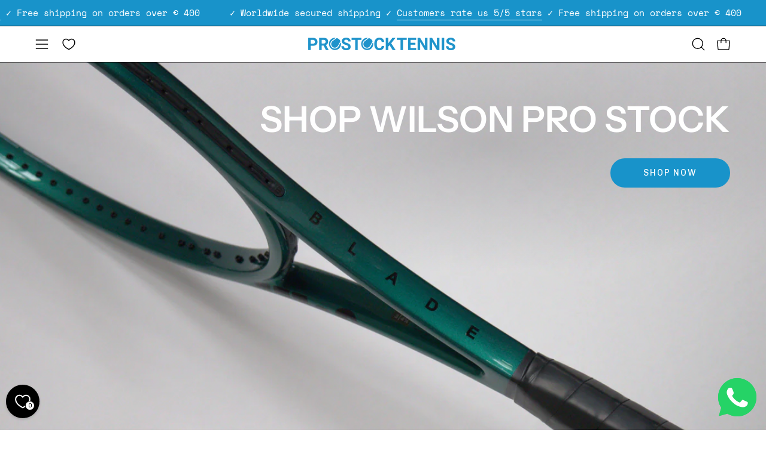

--- FILE ---
content_type: text/html; charset=utf-8
request_url: https://www.prostocktennis.com/
body_size: 69804
content:
<!doctype html>
<html class="no-js no-touch page-loading" lang="en">
<head><meta charset="utf-8">
<meta http-equiv="X-UA-Compatible" content="IE=edge">
<meta name="viewport" content="width=device-width, height=device-height, initial-scale=1.0, minimum-scale=1.0">
<link rel="canonical" href="https://www.prostocktennis.com/"><link rel="preconnect" href="https://fonts.shopifycdn.com" crossorigin><link rel="preload" as="font" href="//www.prostocktennis.com/cdn/fonts/chivo/chivo_n4.059fadbbf52d9f02350103459eb216e4b24c4661.woff2" type="font/woff2" crossorigin><link rel="preload" as="font" href="//www.prostocktennis.com/cdn/fonts/instrument_sans/instrumentsans_n6.27dc66245013a6f7f317d383a3cc9a0c347fb42d.woff2" type="font/woff2" crossorigin><link rel="preload" as="image" href="//www.prostocktennis.com/cdn/shop/t/20/assets/loading.svg?v=91665432863842511931749197533"><style data-shopify>
  .no-js.page-loading .loading-overlay,
  html:not(.page-loading) .loading-overlay { opacity: 0; visibility: hidden; pointer-events: none; animation: fadeOut 1s ease; transition: visibility 0s linear 1s; }

  .loading-overlay { position: fixed; top: 0; left: 0; z-index: 99999; width: 100vw; height: 100vh; display: flex; align-items: center; justify-content: center; background: var(--overlay-bg, var(--COLOR-BLACK-WHITE)); }</style><style data-shopify>.loader__image__holder { position: absolute; top: 0; left: 0; width: 100%; height: 100%; font-size: 0; display: none; align-items: center; justify-content: center; animation: pulse-loading 2s infinite ease-in-out; }
    .loader__image__holder:has(.loader__image--fallback) { animation: none; }
    .loading-image .loader__image__holder { display: flex; }
    .loader__image { max-width: 60px; height: auto; object-fit: contain; }
    .loading-image .loader__image--fallback { width: 150px; height: 150px; max-width: 150px; mask: var(--loading-svg) center center/contain no-repeat; background: var(--overlay-bg-svg, var(--COLOR-WHITE-BLACK)); }</style><script>
    const loadingAppearance = "once";
    const loaded = sessionStorage.getItem('loaded');

    if (loadingAppearance === 'once') {
      if (loaded === null) {
        sessionStorage.setItem('loaded', true);
        document.documentElement.classList.add('loading-image');
      }
    } else {
      document.documentElement.classList.add('loading-image');
    }
  </script><link rel="shortcut icon" href="//www.prostocktennis.com/cdn/shop/files/PST_Logo_NewBlue_32x32.png?v=1742398949" type="image/png">
<title>Prostocktennis
  
  
   &ndash; ProStockTennis</title><meta name="description" content="Welcome to PROSTOCKTENNIS, a global online tennis shop, known for it&#39;s expertise in Pro Stock and Special Tennis Rackets. Shop the unique collections of Pro Stock Rackets and feel free to ask anything. WORLWIDE SECURED SHIPPING">

<meta property="og:site_name" content="ProStockTennis">
<meta property="og:url" content="https://www.prostocktennis.com/">
<meta property="og:title" content="Prostocktennis">
<meta property="og:type" content="website">
<meta property="og:description" content="Welcome to PROSTOCKTENNIS, a global online tennis shop, known for it&#39;s expertise in Pro Stock and Special Tennis Rackets. Shop the unique collections of Pro Stock Rackets and feel free to ask anything. WORLWIDE SECURED SHIPPING"><meta name="twitter:card" content="summary_large_image">
<meta name="twitter:title" content="Prostocktennis">
<meta name="twitter:description" content="Welcome to PROSTOCKTENNIS, a global online tennis shop, known for it&#39;s expertise in Pro Stock and Special Tennis Rackets. Shop the unique collections of Pro Stock Rackets and feel free to ask anything. WORLWIDE SECURED SHIPPING"><style data-shopify>@font-face {
  font-family: "Instrument Sans";
  font-weight: 600;
  font-style: normal;
  font-display: swap;
  src: url("//www.prostocktennis.com/cdn/fonts/instrument_sans/instrumentsans_n6.27dc66245013a6f7f317d383a3cc9a0c347fb42d.woff2") format("woff2"),
       url("//www.prostocktennis.com/cdn/fonts/instrument_sans/instrumentsans_n6.1a71efbeeb140ec495af80aad612ad55e19e6d0e.woff") format("woff");
}

    @font-face {
  font-family: Chivo;
  font-weight: 400;
  font-style: normal;
  font-display: swap;
  src: url("//www.prostocktennis.com/cdn/fonts/chivo/chivo_n4.059fadbbf52d9f02350103459eb216e4b24c4661.woff2") format("woff2"),
       url("//www.prostocktennis.com/cdn/fonts/chivo/chivo_n4.f2f8fca8b7ff9f510fa7f09ffe5448b3504bccf5.woff") format("woff");
}

    @font-face {
  font-family: Chivo;
  font-weight: 400;
  font-style: normal;
  font-display: swap;
  src: url("//www.prostocktennis.com/cdn/fonts/chivo/chivo_n4.059fadbbf52d9f02350103459eb216e4b24c4661.woff2") format("woff2"),
       url("//www.prostocktennis.com/cdn/fonts/chivo/chivo_n4.f2f8fca8b7ff9f510fa7f09ffe5448b3504bccf5.woff") format("woff");
}

    @font-face {
  font-family: Pacifico;
  font-weight: 400;
  font-style: normal;
  font-display: swap;
  src: url("//www.prostocktennis.com/cdn/fonts/pacifico/pacifico_n4.70d15be9aa2255257fe626d87fbc1ed38436b047.woff2") format("woff2"),
       url("//www.prostocktennis.com/cdn/fonts/pacifico/pacifico_n4.a3007cff6385e4e75c208a720cd121ff3558d293.woff") format("woff");
}


    
      @font-face {
  font-family: "Instrument Sans";
  font-weight: 700;
  font-style: normal;
  font-display: swap;
  src: url("//www.prostocktennis.com/cdn/fonts/instrument_sans/instrumentsans_n7.e4ad9032e203f9a0977786c356573ced65a7419a.woff2") format("woff2"),
       url("//www.prostocktennis.com/cdn/fonts/instrument_sans/instrumentsans_n7.b9e40f166fb7639074ba34738101a9d2990bb41a.woff") format("woff");
}

    

    
      @font-face {
  font-family: "Instrument Sans";
  font-weight: 400;
  font-style: normal;
  font-display: swap;
  src: url("//www.prostocktennis.com/cdn/fonts/instrument_sans/instrumentsans_n4.db86542ae5e1596dbdb28c279ae6c2086c4c5bfa.woff2") format("woff2"),
       url("//www.prostocktennis.com/cdn/fonts/instrument_sans/instrumentsans_n4.510f1b081e58d08c30978f465518799851ef6d8b.woff") format("woff");
}

    

    
      @font-face {
  font-family: "Instrument Sans";
  font-weight: 700;
  font-style: normal;
  font-display: swap;
  src: url("//www.prostocktennis.com/cdn/fonts/instrument_sans/instrumentsans_n7.e4ad9032e203f9a0977786c356573ced65a7419a.woff2") format("woff2"),
       url("//www.prostocktennis.com/cdn/fonts/instrument_sans/instrumentsans_n7.b9e40f166fb7639074ba34738101a9d2990bb41a.woff") format("woff");
}

    

    
      @font-face {
  font-family: Chivo;
  font-weight: 100;
  font-style: normal;
  font-display: swap;
  src: url("//www.prostocktennis.com/cdn/fonts/chivo/chivo_n1.4b2351ded2a8436c3479fd3f4338a07ee8e215ed.woff2") format("woff2"),
       url("//www.prostocktennis.com/cdn/fonts/chivo/chivo_n1.0f0cd8bbf54d5ed9f15989b3831604e4c6891afd.woff") format("woff");
}

    

    
      @font-face {
  font-family: Chivo;
  font-weight: 500;
  font-style: normal;
  font-display: swap;
  src: url("//www.prostocktennis.com/cdn/fonts/chivo/chivo_n5.c125a8c4bc0d09495fd5b46de945af4518af33bf.woff2") format("woff2"),
       url("//www.prostocktennis.com/cdn/fonts/chivo/chivo_n5.267686de1c9b5937c512531b839eb191c57b8b51.woff") format("woff");
}

    

    
      @font-face {
  font-family: Chivo;
  font-weight: 400;
  font-style: italic;
  font-display: swap;
  src: url("//www.prostocktennis.com/cdn/fonts/chivo/chivo_i4.95e9c0ba514943a715970b2897b31bdfdc9132b8.woff2") format("woff2"),
       url("//www.prostocktennis.com/cdn/fonts/chivo/chivo_i4.31da6515f3970f86ac14321ace1609bd161f315f.woff") format("woff");
}

    

    
      @font-face {
  font-family: Chivo;
  font-weight: 700;
  font-style: italic;
  font-display: swap;
  src: url("//www.prostocktennis.com/cdn/fonts/chivo/chivo_i7.0e5a75162c3ca7258edd3d59adf64e0fd118a226.woff2") format("woff2"),
       url("//www.prostocktennis.com/cdn/fonts/chivo/chivo_i7.f9fd944b04861b64efaebd9de502668b4b566567.woff") format("woff");
}

    

    
      @font-face {
  font-family: Chivo;
  font-weight: 500;
  font-style: normal;
  font-display: swap;
  src: url("//www.prostocktennis.com/cdn/fonts/chivo/chivo_n5.c125a8c4bc0d09495fd5b46de945af4518af33bf.woff2") format("woff2"),
       url("//www.prostocktennis.com/cdn/fonts/chivo/chivo_n5.267686de1c9b5937c512531b839eb191c57b8b51.woff") format("woff");
}

    
:root {--COLOR-PRIMARY-OPPOSITE: #ffffff;
      --COLOR-PRIMARY-LIGHTEN-DARKEN-ALPHA-20: rgba(47, 174, 230, 0.2);
      --COLOR-PRIMARY-LIGHTEN-DARKEN-ALPHA-30: rgba(47, 174, 230, 0.3);

      --PRIMARY-BUTTONS-COLOR-BG: #1893ca;
      --PRIMARY-BUTTONS-COLOR-TEXT: #ffffff;
      --PRIMARY-BUTTONS-COLOR-TEXT-ALPHA-10: rgba(255, 255, 255, 0.1);
      --PRIMARY-BUTTONS-COLOR-BORDER: #1893ca;
      --PRIMARY-BUTTONS-COLOR-HOVER: rgba(255, 255, 255, 0.2);

      --PRIMARY-BUTTONS-COLOR-LIGHTEN-DARKEN: #2faee6;

      --PRIMARY-BUTTONS-COLOR-ALPHA-05: rgba(24, 147, 202, 0.05);
      --PRIMARY-BUTTONS-COLOR-ALPHA-10: rgba(24, 147, 202, 0.1);
      --PRIMARY-BUTTONS-COLOR-ALPHA-50: rgba(24, 147, 202, 0.5);--COLOR-SECONDARY-OPPOSITE: #ffffff;
      --COLOR-SECONDARY-OPPOSITE-ALPHA-20: rgba(255, 255, 255, 0.2);
      --COLOR-SECONDARY-LIGHTEN-DARKEN-ALPHA-20: rgba(47, 174, 230, 0.2);
      --COLOR-SECONDARY-LIGHTEN-DARKEN-ALPHA-30: rgba(47, 174, 230, 0.3);

      --SECONDARY-BUTTONS-COLOR-BG: #1893ca;
      --SECONDARY-BUTTONS-COLOR-TEXT: #ffffff;
      --SECONDARY-BUTTONS-COLOR-TEXT-ALPHA-10: rgba(255, 255, 255, 0.1);
      --SECONDARY-BUTTONS-COLOR-BORDER: #1893ca;

      --SECONDARY-BUTTONS-COLOR-ALPHA-05: rgba(24, 147, 202, 0.05);
      --SECONDARY-BUTTONS-COLOR-ALPHA-10: rgba(24, 147, 202, 0.1);
      --SECONDARY-BUTTONS-COLOR-ALPHA-50: rgba(24, 147, 202, 0.5);--OUTLINE-BUTTONS-PRIMARY-BG: transparent;
      --OUTLINE-BUTTONS-PRIMARY-TEXT: #1893ca;
      --OUTLINE-BUTTONS-PRIMARY-TEXT-ALPHA-10: rgba(24, 147, 202, 0.1);
      --OUTLINE-BUTTONS-PRIMARY-BORDER: #1893ca;
      --OUTLINE-BUTTONS-PRIMARY-BG-HOVER: rgba(47, 174, 230, 0.2);

      --OUTLINE-BUTTONS-SECONDARY-BG: transparent;
      --OUTLINE-BUTTONS-SECONDARY-TEXT: #1893ca;
      --OUTLINE-BUTTONS-SECONDARY-TEXT-ALPHA-10: rgba(24, 147, 202, 0.1);
      --OUTLINE-BUTTONS-SECONDARY-BORDER: #1893ca;
      --OUTLINE-BUTTONS-SECONDARY-BG-HOVER: rgba(47, 174, 230, 0.2);

      --OUTLINE-BUTTONS-WHITE-BG: transparent;
      --OUTLINE-BUTTONS-WHITE-TEXT: #ffffff;
      --OUTLINE-BUTTONS-WHITE-TEXT-ALPHA-10: rgba(255, 255, 255, 0.1);
      --OUTLINE-BUTTONS-WHITE-BORDER: #ffffff;

      --OUTLINE-BUTTONS-BLACK-BG: transparent;
      --OUTLINE-BUTTONS-BLACK-TEXT: #000000;
      --OUTLINE-BUTTONS-BLACK-TEXT-ALPHA-10: rgba(0, 0, 0, 0.1);
      --OUTLINE-BUTTONS-BLACK-BORDER: #000000;--OUTLINE-SOLID-BUTTONS-PRIMARY-BG: #1893ca;
      --OUTLINE-SOLID-BUTTONS-PRIMARY-TEXT: #ffffff;
      --OUTLINE-SOLID-BUTTONS-PRIMARY-TEXT-ALPHA-10: rgba(255, 255, 255, 0.1);
      --OUTLINE-SOLID-BUTTONS-PRIMARY-BORDER: #ffffff;
      --OUTLINE-SOLID-BUTTONS-PRIMARY-BG-HOVER: rgba(255, 255, 255, 0.2);

      --OUTLINE-SOLID-BUTTONS-SECONDARY-BG: #1893ca;
      --OUTLINE-SOLID-BUTTONS-SECONDARY-TEXT: #ffffff;
      --OUTLINE-SOLID-BUTTONS-SECONDARY-TEXT-ALPHA-10: rgba(255, 255, 255, 0.1);
      --OUTLINE-SOLID-BUTTONS-SECONDARY-BORDER: #ffffff;
      --OUTLINE-SOLID-BUTTONS-SECONDARY-BG-HOVER: rgba(255, 255, 255, 0.2);

      --OUTLINE-SOLID-BUTTONS-WHITE-BG: #ffffff;
      --OUTLINE-SOLID-BUTTONS-WHITE-TEXT: #000000;
      --OUTLINE-SOLID-BUTTONS-WHITE-TEXT-ALPHA-10: rgba(0, 0, 0, 0.1);
      --OUTLINE-SOLID-BUTTONS-WHITE-BORDER: #000000;

      --OUTLINE-SOLID-BUTTONS-BLACK-BG: #000000;
      --OUTLINE-SOLID-BUTTONS-BLACK-TEXT: #ffffff;
      --OUTLINE-SOLID-BUTTONS-BLACK-TEXT-ALPHA-10: rgba(255, 255, 255, 0.1);
      --OUTLINE-SOLID-BUTTONS-BLACK-BORDER: #ffffff;--COLOR-HEADING: #000000;
      --COLOR-TEXT: #000000;
      --COLOR-TEXT-DARKEN: #000000;
      --COLOR-TEXT-LIGHTEN: #333333;
      --COLOR-TEXT-ALPHA-5: rgba(0, 0, 0, 0.05);
      --COLOR-TEXT-ALPHA-8: rgba(0, 0, 0, 0.08);
      --COLOR-TEXT-ALPHA-10: rgba(0, 0, 0, 0.1);
      --COLOR-TEXT-ALPHA-15: rgba(0, 0, 0, 0.15);
      --COLOR-TEXT-ALPHA-20: rgba(0, 0, 0, 0.2);
      --COLOR-TEXT-ALPHA-25: rgba(0, 0, 0, 0.25);
      --COLOR-TEXT-ALPHA-50: rgba(0, 0, 0, 0.5);
      --COLOR-TEXT-ALPHA-60: rgba(0, 0, 0, 0.6);
      --COLOR-TEXT-ALPHA-85: rgba(0, 0, 0, 0.85);

      --COLOR-BG: #ffffff;
      --COLOR-BG-ALPHA-25: rgba(255, 255, 255, 0.25);
      --COLOR-BG-ALPHA-35: rgba(255, 255, 255, 0.35);
      --COLOR-BG-ALPHA-60: rgba(255, 255, 255, 0.6);
      --COLOR-BG-ALPHA-65: rgba(255, 255, 255, 0.65);
      --COLOR-BG-ALPHA-85: rgba(255, 255, 255, 0.85);
      --COLOR-BG-DARKEN: #e6e6e6;
      --COLOR-BG-LIGHTEN-DARKEN: #e6e6e6;
      --COLOR-BG-LIGHTEN-DARKEN-SHIMMER-BG: #fafafa;
      --COLOR-BG-LIGHTEN-DARKEN-SHIMMER-EFFECT: #f5f5f5;
      --COLOR-BG-LIGHTEN-DARKEN-SHIMMER-ENHANCEMENT: #000000;
      --COLOR-BG-LIGHTEN-DARKEN-FOREGROUND: #f7f7f7;
      --COLOR-BG-LIGHTEN-DARKEN-HIGHLIGHT: #f4f3f1;
      --COLOR-BG-LIGHTEN-DARKEN-SEARCH-LOADER: #cccccc;
      --COLOR-BG-LIGHTEN-DARKEN-SEARCH-LOADER-LINE: #e6e6e6;
      --COLOR-BG-LIGHTEN-DARKEN-2: #cdcdcd;
      --COLOR-BG-LIGHTEN-DARKEN-3: #c0c0c0;
      --COLOR-BG-LIGHTEN-DARKEN-4: #b3b3b3;
      --COLOR-BG-LIGHTEN-DARKEN-5: #a6a6a6;
      --COLOR-BG-LIGHTEN-DARKEN-6: #9a9a9a;
      --COLOR-BG-LIGHTEN-DARKEN-CONTRAST: #b3b3b3;
      --COLOR-BG-LIGHTEN-DARKEN-CONTRAST-2: #a6a6a6;
      --COLOR-BG-LIGHTEN-DARKEN-CONTRAST-3: #999999;
      --COLOR-BG-LIGHTEN-DARKEN-CONTRAST-4: #8c8c8c;
      --COLOR-BG-LIGHTEN-DARKEN-CONTRAST-5: #808080;
      --COLOR-BG-LIGHTEN-DARKEN-CONTRAST-6: #737373;

      --COLOR-BG-SECONDARY: #f4f3f1;
      --COLOR-BG-SECONDARY-LIGHTEN-DARKEN: #dedbd4;
      --COLOR-BG-SECONDARY-LIGHTEN-DARKEN-CONTRAST: #817865;

      --COLOR-INPUT-BG: #ffffff;

      --COLOR-ACCENT: #4f6a46;
      --COLOR-ACCENT-TEXT: #fff;
      --COLOR-ACCENT-MIX-ALPHA: rgba(40, 53, 35, 0.1);

      --COLOR-BORDER: #707070;
      --COLOR-BORDER-ALPHA-15: rgba(112, 112, 112, 0.15);
      --COLOR-BORDER-ALPHA-30: rgba(112, 112, 112, 0.3);
      --COLOR-BORDER-ALPHA-50: rgba(112, 112, 112, 0.5);
      --COLOR-BORDER-ALPHA-65: rgba(112, 112, 112, 0.65);
      --COLOR-BORDER-LIGHTEN-DARKEN: #bdbdbd;
      --COLOR-BORDER-HAIRLINE: #f7f7f7;

      --COLOR-SALE-BG: #4f6a46;
      --COLOR-SALE-TEXT: #ffffff;
      --COLOR-CUSTOM-BG: #e5f18b;
      --COLOR-CUSTOM-TEXT: #000000;
      --COLOR-SOLD-BG: #f1f0ec;
      --COLOR-SOLD-TEXT: #000000;
      --COLOR-SAVING-BG: #4f6a46;
      --COLOR-SAVING-TEXT: #ffffff;

      --COLOR-WHITE-BLACK: #fff;
      --COLOR-BLACK-WHITE: #000;
      --COLOR-BLACK-WHITE-ALPHA-25: rgba(0, 0, 0, 0.25);
      --COLOR-BLACK-WHITE-ALPHA-34: rgba(0, 0, 0, 0.34);
      --COLOR-BG-OVERLAY: rgba(255, 255, 255, 0.5);--COLOR-DISABLED-GREY: rgba(0, 0, 0, 0.05);
      --COLOR-DISABLED-GREY-DARKEN: rgba(0, 0, 0, 0.45);
      --COLOR-ERROR: #D02E2E;
      --COLOR-ERROR-BG: #f3cbcb;
      --COLOR-SUCCESS: #56AD6A;
      --COLOR-SUCCESS-BG: #ECFEF0;
      --COLOR-WARN: #ECBD5E;
      --COLOR-TRANSPARENT: rgba(255, 255, 255, 0);

      --COLOR-WHITE: #ffffff;
      --COLOR-WHITE-DARKEN: #f2f2f2;
      --COLOR-WHITE-ALPHA-10: rgba(255, 255, 255, 0.1);
      --COLOR-WHITE-ALPHA-20: rgba(255, 255, 255, 0.2);
      --COLOR-WHITE-ALPHA-25: rgba(255, 255, 255, 0.25);
      --COLOR-WHITE-ALPHA-50: rgba(255, 255, 255, 0.5);
      --COLOR-WHITE-ALPHA-60: rgba(255, 255, 255, 0.6);
      --COLOR-BLACK: #000000;
      --COLOR-BLACK-LIGHTEN: #1a1a1a;
      --COLOR-BLACK-ALPHA-05: rgba(0, 0, 0, 0.05);
      --COLOR-BLACK-ALPHA-10: rgba(0, 0, 0, 0.1);
      --COLOR-BLACK-ALPHA-20: rgba(0, 0, 0, 0.2);
      --COLOR-BLACK-ALPHA-25: rgba(0, 0, 0, 0.25);
      --COLOR-BLACK-ALPHA-50: rgba(0, 0, 0, 0.5);
      --COLOR-BLACK-ALPHA-60: rgba(0, 0, 0, 0.6);--FONT-STACK-BODY: Chivo, sans-serif;
      --FONT-STYLE-BODY: normal;
      --FONT-STYLE-BODY-ITALIC: italic;
      --FONT-ADJUST-BODY: 1.0;

      --FONT-WEIGHT-BODY: 400;
      --FONT-WEIGHT-BODY-LIGHT: 100;
      --FONT-WEIGHT-BODY-MEDIUM: 700;
      --FONT-WEIGHT-BODY-BOLD: 500;

      --FONT-STACK-HEADING: "Instrument Sans", sans-serif;
      --FONT-STYLE-HEADING: normal;
      --FONT-STYLE-HEADING-ITALIC: italic;
      --FONT-ADJUST-HEADING: 1.0;

      --FONT-WEIGHT-HEADING: 600;
      --FONT-WEIGHT-HEADING-LIGHT: 400;
      --FONT-WEIGHT-HEADING-MEDIUM: 700;
      --FONT-WEIGHT-HEADING-BOLD: 700;

      --FONT-STACK-NAV: Chivo, sans-serif;
      --FONT-STYLE-NAV: normal;
      --FONT-STYLE-NAV-ITALIC: italic;
      --FONT-ADJUST-NAV: 0.8;
      --FONT-ADJUST-NAV-TOP-LEVEL: 0.8;

      --FONT-WEIGHT-NAV: 400;
      --FONT-WEIGHT-NAV-LIGHT: 100;
      --FONT-WEIGHT-NAV-MEDIUM: 700;
      --FONT-WEIGHT-NAV-BOLD: 500;

      --FONT-ADJUST-PRODUCT-GRID: 1.1;
      --FONT-ADJUST-PRODUCT-GRID-HEADING: 1.3;

      --FONT-ADJUST-BADGES: 1.0;

      --FONT-STACK-BUTTON: Chivo, sans-serif;
      --FONT-STYLE-BUTTON: normal;
      --FONT-STYLE-BUTTON-ITALIC: italic;
      --FONT-ADJUST-SMALL-BUTTON: 0.9;
      --FONT-ADJUST-MEDIUM-BUTTON: 0.9;
      --FONT-ADJUST-LARGE-BUTTON: 0.9;

      --FONT-WEIGHT-BUTTON: 400;
      --FONT-WEIGHT-BUTTON-MEDIUM: 700;
      --FONT-WEIGHT-BUTTON-BOLD: 500;

      --FONT-STACK-SUBHEADING: Chivo, sans-serif;
      --FONT-STYLE-SUBHEADING: normal;
      --FONT-ADJUST-SUBHEADING: 1.0;

      --FONT-WEIGHT-SUBHEADING: 400;
      --FONT-WEIGHT-SUBHEADING-BOLD: 500;

      --FONT-STACK-LABEL: Chivo, sans-serif;
      --FONT-STYLE-LABEL: normal;
      --FONT-ADJUST-LABEL: 0.65;

      --FONT-STACK-HIGHLIGHT: Pacifico, cursive;
      --FONT-STYLE-HIGHLIGHT: normal;
      --FONT-WEIGHT-HIGHLIGHT: 400;

      --FONT-WEIGHT-LABEL: 500;

      --LETTER-SPACING-NAV: 0.025em;
      --LETTER-SPACING-HEADING: 0.0em;
      --LETTER-SPACING-SUBHEADING: 0.025em;
      --LETTER-SPACING-BUTTON: 0.125em;
      --LETTER-SPACING-LABEL: 0.05em;

      --BUTTON-TEXT-CAPS: uppercase;
      --HEADING-TEXT-CAPS: none;
      --SUBHEADING-TEXT-CAPS: uppercase;
      --LABEL-TEXT-CAPS: uppercase;--FONT-SIZE-INPUT: 1.0rem;--RADIUS: 30px;
      --RADIUS-SMALL: 22px;
      --RADIUS-TINY: 14px;
      --RADIUS-CHECKBOX: 4px;
      --RADIUS-TEXTAREA: 8px;--RADIUS-BADGE: 4px;--PRODUCT-MEDIA-PADDING-TOP: 100%;--BORDER-WIDTH: 1px;--STROKE-WIDTH: 12px;--SITE-WIDTH: 1440px;
      --SITE-WIDTH-NARROW: 840px;

      
      --SMALL-BUTTON-WIDTH: 50px;
      --MEDIUM-BUTTON-WIDTH: 150px;
      --LARGE-BUTTON-WIDTH: 200px;
      --SMALL-BUTTON-HEIGHT: 20px;
      --MEDIUM-BUTTON-HEIGHT: 20px;
      --LARGE-BUTTON-HEIGHT: 20px;--COLOR-UPSELLS-BG: #ffffff;
      --COLOR-UPSELLS-TEXT: #000000;
      --COLOR-UPSELLS-TEXT-LIGHTEN: #333333;
      --COLOR-UPSELLS-DISABLED-GREY-DARKEN: rgba(0, 0, 0, 0.45);
      --UPSELLS-HEIGHT: 155px;
      --UPSELLS-IMAGE-WIDTH: 20%;--ICON-ARROW-RIGHT: url( "//www.prostocktennis.com/cdn/shop/t/20/assets/icon-chevron-right.svg?v=115618353204357621731749197528" );--loading-svg: url( "//www.prostocktennis.com/cdn/shop/t/20/assets/loading.svg?v=91665432863842511931749197533" );
      --icon-check: url( "//www.prostocktennis.com/cdn/shop/t/20/assets/icon-check.svg?v=175316081881880408121749197526" );
      --icon-check-swatch: url( "//www.prostocktennis.com/cdn/shop/t/20/assets/icon-check-swatch.svg?v=131897745589030387781749197525" );
      --icon-zoom-in: url( "//www.prostocktennis.com/cdn/shop/t/20/assets/icon-zoom-in.svg?v=157433013461716915331749197530" );
      --icon-zoom-out: url( "//www.prostocktennis.com/cdn/shop/t/20/assets/icon-zoom-out.svg?v=164909107869959372931749197531" );--collection-sticky-bar-height: 0px;
      --collection-image-padding-top: 60%;

      --drawer-width: 400px;
      --drawer-transition: transform 0.4s cubic-bezier(0.46, 0.01, 0.32, 1);--gutter: 60px;
      --gutter-mobile: 20px;
      --grid-gutter: 20px;
      --grid-gutter-mobile: 35px;--inner: 20px;
      --inner-tablet: 18px;
      --inner-mobile: 16px;--grid: repeat(3, minmax(0, 1fr));
      --grid-tablet: repeat(3, minmax(0, 1fr));
      --grid-mobile: repeat(2, minmax(0, 1fr));
      --megamenu-grid: repeat(4, minmax(0, 1fr));
      --grid-row: 1 / span 3;--scrollbar-width: 0px;--overlay: #000;
      --overlay-opacity: 1;--swatch-width: 38px;
      --swatch-height: 26px;
      --swatch-size: 32px;
      --swatch-size-mobile: 30px;

      
      --move-offset: 20px;

      
      --autoplay-speed: 2200ms;
    }

    
.cart__item__image:after,
    .product__media__container:after,
    .products-list__item__image:after,
    .products-list__item__image-bg:after,
    .blog-item__product__image:after {
      content: '';
      position: absolute;
      z-index: 1;
      inset: 0;
      background: rgba(0, 0, 0, .03);
      pointer-events: none;
    }.product-upsell__image:after,
    .popup-quick-view__nav-media:after,
    .product-gallery__media--image:after,
    .product-gallery__media--onboarding:after,
    .product-single__thumbnail-link:after {
      content: '';
      position: absolute;
      z-index: 1;
      inset: 0;
      background: rgba(0, 0, 0, .03);
      pointer-events: none;
    }</style><link href="//www.prostocktennis.com/cdn/shop/t/20/assets/theme.css?v=47344188874344495371749197591" rel="stylesheet" type="text/css" media="all" /><script
  type="text/javascript"
>
    if (window.MSInputMethodContext && document.documentMode) {
      var scripts = document.getElementsByTagName('script')[0];
      var polyfill = document.createElement("script");
      polyfill.defer = true;
      polyfill.src = "//www.prostocktennis.com/cdn/shop/t/20/assets/ie11.js?v=164037955086922138091749197532";

      scripts.parentNode.insertBefore(polyfill, scripts);

      document.documentElement.classList.add('ie11');
    } else {
      document.documentElement.className = document.documentElement.className.replace('no-js', 'js');
    }

    let root = '/';
    if (root[root.length - 1] !== '/') {
      root = `${root}/`;
    }

    window.theme = {
      routes: {
        root: root,
        cart_url: "\/cart",
        cart_add_url: "\/cart\/add",
        cart_change_url: "\/cart\/change",
        shop_url: "https:\/\/www.prostocktennis.com",
        searchUrl: '/search',
        predictiveSearchUrl: '/search/suggest',
        product_recommendations_url: "\/recommendations\/products"
      },
      assets: {
        photoswipe: '//www.prostocktennis.com/cdn/shop/t/20/assets/photoswipe.js?v=162613001030112971491749197537',
        smoothscroll: '//www.prostocktennis.com/cdn/shop/t/20/assets/smoothscroll.js?v=37906625415260927261749197578',
        no_image: "//www.prostocktennis.com/cdn/shopifycloud/storefront/assets/no-image-2048-a2addb12_1024x.gif",
        swatches: '//www.prostocktennis.com/cdn/shop/t/20/assets/swatches.json?v=108341084980828767351749197579',
        base: "//www.prostocktennis.com/cdn/shop/t/20/assets/"
      },
      strings: {
        add_to_cart: "Add to Cart",
        cart_acceptance_error: "You must accept our terms and conditions.",
        cart_empty: "Your cart is currently empty.",
        cart_price: "Price",
        cart_quantity: "Quantity",
        cart_items_one: "{{ count }} item",
        cart_items_many: "{{ count }} items",
        cart_title: "Cart",
        cart_total: "Total",
        continue_shopping: "Continue Shopping",
        free: "Free",
        limit_error: "Sorry, looks like we don\u0026#39;t have enough of this product.",
        preorder: "Pre-Order",
        remove: "Remove",
        sale_badge_text: "Sale",
        saving_badge: "Save {{ discount }}",
        saving_up_to_badge: "Save up to {{ discount }}",
        sold_out: "Sold Out",
        subscription: "Subscription",
        unavailable: "Unavailable",
        unit_price_label: "Unit price",
        unit_price_separator: "per",
        zero_qty_error: "Quantity must be greater than 0.",
        delete_confirm: "Are you sure you wish to delete this address?",
        newsletter_product_availability: "Notify Me When It’s Available"
      },
      icons: {
        close: '<svg aria-hidden="true" focusable="false" role="presentation" class="icon icon-close" viewBox="0 0 192 192"><path d="M150 42 42 150M150 150 42 42" stroke="currentColor" stroke-linecap="round" stroke-linejoin="round"/></svg>'
      },
      settings: {
        animationsEnabled: true,
        cartType: "drawer",
        enableAcceptTerms: true,
        enableInfinityScroll: false,
        enablePaymentButton: true,
        gridImageSize: "cover",
        gridImageAspectRatio: 1,
        mobileMenuBehaviour: "link",
        productGridHover: "image",
        savingBadgeType: "percentage",
        showSaleBadge: true,
        showSoldBadge: true,
        showSavingBadge: true,
        quickBuy: "quick_buy",
        suggestArticles: false,
        suggestCollections: true,
        suggestProducts: true,
        suggestPages: true,
        suggestionsResultsLimit: 10,
        currency_code_enable: true,
        hideInventoryCount: true,
        colorSwatchesType: "theme",
        atcButtonShowPrice: true,
        buynowButtonColor: "btn--white",
        buynowButtonStyle: "btn--solid-border",
        buynowButtonSize: "btn--medium",
        mobileMenuType: "new",
      },
      sizes: {
        mobile: 480,
        small: 768,
        large: 1024,
        widescreen: 1440
      },
      moneyFormat: "€{{amount_with_comma_separator}}",
      moneyWithCurrencyFormat: "€{{amount_with_comma_separator}} EUR",
      subtotal: 0,
      current_iso_code: "EUR",
      info: {
        name: 'Palo Alto'
      },
      version: '6.2.0'
    };
    window.PaloAlto = window.PaloAlto || {};
    window.slate = window.slate || {};
    window.isHeaderTransparent = false;
    window.stickyHeaderHeight = 60;
    window.lastWindowWidth = window.innerWidth || document.documentElement.clientWidth;
</script><script src="//www.prostocktennis.com/cdn/shop/t/20/assets/vendor.js?v=164905933048751944601749197596" defer="defer"></script>
<script src="//www.prostocktennis.com/cdn/shop/t/20/assets/theme.js?v=34326308044882033111749197595" defer="defer"></script><script>window.performance && window.performance.mark && window.performance.mark('shopify.content_for_header.start');</script><meta id="shopify-digital-wallet" name="shopify-digital-wallet" content="/38199656588/digital_wallets/dialog">
<meta name="shopify-checkout-api-token" content="f0d6e5926534ff5426c2e6de4666be19">
<meta id="in-context-paypal-metadata" data-shop-id="38199656588" data-venmo-supported="false" data-environment="production" data-locale="en_US" data-paypal-v4="true" data-currency="EUR">
<script async="async" src="/checkouts/internal/preloads.js?locale=en-NL"></script>
<link rel="preconnect" href="https://shop.app" crossorigin="anonymous">
<script async="async" src="https://shop.app/checkouts/internal/preloads.js?locale=en-NL&shop_id=38199656588" crossorigin="anonymous"></script>
<script id="apple-pay-shop-capabilities" type="application/json">{"shopId":38199656588,"countryCode":"NL","currencyCode":"EUR","merchantCapabilities":["supports3DS"],"merchantId":"gid:\/\/shopify\/Shop\/38199656588","merchantName":"ProStockTennis","requiredBillingContactFields":["postalAddress","email","phone"],"requiredShippingContactFields":["postalAddress","email","phone"],"shippingType":"shipping","supportedNetworks":["visa","maestro","masterCard","amex"],"total":{"type":"pending","label":"ProStockTennis","amount":"1.00"},"shopifyPaymentsEnabled":true,"supportsSubscriptions":true}</script>
<script id="shopify-features" type="application/json">{"accessToken":"f0d6e5926534ff5426c2e6de4666be19","betas":["rich-media-storefront-analytics"],"domain":"www.prostocktennis.com","predictiveSearch":true,"shopId":38199656588,"locale":"en"}</script>
<script>var Shopify = Shopify || {};
Shopify.shop = "pro-stock-tennis.myshopify.com";
Shopify.locale = "en";
Shopify.currency = {"active":"EUR","rate":"1.0"};
Shopify.country = "NL";
Shopify.theme = {"name":"Pro Stock Tennis 2.1.4 (reviews)","id":184830427476,"schema_name":"Palo Alto","schema_version":"6.2.0","theme_store_id":777,"role":"main"};
Shopify.theme.handle = "null";
Shopify.theme.style = {"id":null,"handle":null};
Shopify.cdnHost = "www.prostocktennis.com/cdn";
Shopify.routes = Shopify.routes || {};
Shopify.routes.root = "/";</script>
<script type="module">!function(o){(o.Shopify=o.Shopify||{}).modules=!0}(window);</script>
<script>!function(o){function n(){var o=[];function n(){o.push(Array.prototype.slice.apply(arguments))}return n.q=o,n}var t=o.Shopify=o.Shopify||{};t.loadFeatures=n(),t.autoloadFeatures=n()}(window);</script>
<script>
  window.ShopifyPay = window.ShopifyPay || {};
  window.ShopifyPay.apiHost = "shop.app\/pay";
  window.ShopifyPay.redirectState = null;
</script>
<script id="shop-js-analytics" type="application/json">{"pageType":"index"}</script>
<script defer="defer" async type="module" src="//www.prostocktennis.com/cdn/shopifycloud/shop-js/modules/v2/client.init-shop-cart-sync_BT-GjEfc.en.esm.js"></script>
<script defer="defer" async type="module" src="//www.prostocktennis.com/cdn/shopifycloud/shop-js/modules/v2/chunk.common_D58fp_Oc.esm.js"></script>
<script defer="defer" async type="module" src="//www.prostocktennis.com/cdn/shopifycloud/shop-js/modules/v2/chunk.modal_xMitdFEc.esm.js"></script>
<script type="module">
  await import("//www.prostocktennis.com/cdn/shopifycloud/shop-js/modules/v2/client.init-shop-cart-sync_BT-GjEfc.en.esm.js");
await import("//www.prostocktennis.com/cdn/shopifycloud/shop-js/modules/v2/chunk.common_D58fp_Oc.esm.js");
await import("//www.prostocktennis.com/cdn/shopifycloud/shop-js/modules/v2/chunk.modal_xMitdFEc.esm.js");

  window.Shopify.SignInWithShop?.initShopCartSync?.({"fedCMEnabled":true,"windoidEnabled":true});

</script>
<script>
  window.Shopify = window.Shopify || {};
  if (!window.Shopify.featureAssets) window.Shopify.featureAssets = {};
  window.Shopify.featureAssets['shop-js'] = {"shop-cart-sync":["modules/v2/client.shop-cart-sync_DZOKe7Ll.en.esm.js","modules/v2/chunk.common_D58fp_Oc.esm.js","modules/v2/chunk.modal_xMitdFEc.esm.js"],"init-fed-cm":["modules/v2/client.init-fed-cm_B6oLuCjv.en.esm.js","modules/v2/chunk.common_D58fp_Oc.esm.js","modules/v2/chunk.modal_xMitdFEc.esm.js"],"shop-cash-offers":["modules/v2/client.shop-cash-offers_D2sdYoxE.en.esm.js","modules/v2/chunk.common_D58fp_Oc.esm.js","modules/v2/chunk.modal_xMitdFEc.esm.js"],"shop-login-button":["modules/v2/client.shop-login-button_QeVjl5Y3.en.esm.js","modules/v2/chunk.common_D58fp_Oc.esm.js","modules/v2/chunk.modal_xMitdFEc.esm.js"],"pay-button":["modules/v2/client.pay-button_DXTOsIq6.en.esm.js","modules/v2/chunk.common_D58fp_Oc.esm.js","modules/v2/chunk.modal_xMitdFEc.esm.js"],"shop-button":["modules/v2/client.shop-button_DQZHx9pm.en.esm.js","modules/v2/chunk.common_D58fp_Oc.esm.js","modules/v2/chunk.modal_xMitdFEc.esm.js"],"avatar":["modules/v2/client.avatar_BTnouDA3.en.esm.js"],"init-windoid":["modules/v2/client.init-windoid_CR1B-cfM.en.esm.js","modules/v2/chunk.common_D58fp_Oc.esm.js","modules/v2/chunk.modal_xMitdFEc.esm.js"],"init-shop-for-new-customer-accounts":["modules/v2/client.init-shop-for-new-customer-accounts_C_vY_xzh.en.esm.js","modules/v2/client.shop-login-button_QeVjl5Y3.en.esm.js","modules/v2/chunk.common_D58fp_Oc.esm.js","modules/v2/chunk.modal_xMitdFEc.esm.js"],"init-shop-email-lookup-coordinator":["modules/v2/client.init-shop-email-lookup-coordinator_BI7n9ZSv.en.esm.js","modules/v2/chunk.common_D58fp_Oc.esm.js","modules/v2/chunk.modal_xMitdFEc.esm.js"],"init-shop-cart-sync":["modules/v2/client.init-shop-cart-sync_BT-GjEfc.en.esm.js","modules/v2/chunk.common_D58fp_Oc.esm.js","modules/v2/chunk.modal_xMitdFEc.esm.js"],"shop-toast-manager":["modules/v2/client.shop-toast-manager_DiYdP3xc.en.esm.js","modules/v2/chunk.common_D58fp_Oc.esm.js","modules/v2/chunk.modal_xMitdFEc.esm.js"],"init-customer-accounts":["modules/v2/client.init-customer-accounts_D9ZNqS-Q.en.esm.js","modules/v2/client.shop-login-button_QeVjl5Y3.en.esm.js","modules/v2/chunk.common_D58fp_Oc.esm.js","modules/v2/chunk.modal_xMitdFEc.esm.js"],"init-customer-accounts-sign-up":["modules/v2/client.init-customer-accounts-sign-up_iGw4briv.en.esm.js","modules/v2/client.shop-login-button_QeVjl5Y3.en.esm.js","modules/v2/chunk.common_D58fp_Oc.esm.js","modules/v2/chunk.modal_xMitdFEc.esm.js"],"shop-follow-button":["modules/v2/client.shop-follow-button_CqMgW2wH.en.esm.js","modules/v2/chunk.common_D58fp_Oc.esm.js","modules/v2/chunk.modal_xMitdFEc.esm.js"],"checkout-modal":["modules/v2/client.checkout-modal_xHeaAweL.en.esm.js","modules/v2/chunk.common_D58fp_Oc.esm.js","modules/v2/chunk.modal_xMitdFEc.esm.js"],"shop-login":["modules/v2/client.shop-login_D91U-Q7h.en.esm.js","modules/v2/chunk.common_D58fp_Oc.esm.js","modules/v2/chunk.modal_xMitdFEc.esm.js"],"lead-capture":["modules/v2/client.lead-capture_BJmE1dJe.en.esm.js","modules/v2/chunk.common_D58fp_Oc.esm.js","modules/v2/chunk.modal_xMitdFEc.esm.js"],"payment-terms":["modules/v2/client.payment-terms_Ci9AEqFq.en.esm.js","modules/v2/chunk.common_D58fp_Oc.esm.js","modules/v2/chunk.modal_xMitdFEc.esm.js"]};
</script>
<script>(function() {
  var isLoaded = false;
  function asyncLoad() {
    if (isLoaded) return;
    isLoaded = true;
    var urls = ["https:\/\/beeapp.me\/jstag\/px-whatsapp.js?shop=pro-stock-tennis.myshopify.com"];
    for (var i = 0; i < urls.length; i++) {
      var s = document.createElement('script');
      s.type = 'text/javascript';
      s.async = true;
      s.src = urls[i];
      var x = document.getElementsByTagName('script')[0];
      x.parentNode.insertBefore(s, x);
    }
  };
  if(window.attachEvent) {
    window.attachEvent('onload', asyncLoad);
  } else {
    window.addEventListener('load', asyncLoad, false);
  }
})();</script>
<script id="__st">var __st={"a":38199656588,"offset":3600,"reqid":"0a51cf20-fd76-4bef-8f52-a67341932612-1769399867","pageurl":"www.prostocktennis.com\/","u":"b34174dda39e","p":"home"};</script>
<script>window.ShopifyPaypalV4VisibilityTracking = true;</script>
<script id="captcha-bootstrap">!function(){'use strict';const t='contact',e='account',n='new_comment',o=[[t,t],['blogs',n],['comments',n],[t,'customer']],c=[[e,'customer_login'],[e,'guest_login'],[e,'recover_customer_password'],[e,'create_customer']],r=t=>t.map((([t,e])=>`form[action*='/${t}']:not([data-nocaptcha='true']) input[name='form_type'][value='${e}']`)).join(','),a=t=>()=>t?[...document.querySelectorAll(t)].map((t=>t.form)):[];function s(){const t=[...o],e=r(t);return a(e)}const i='password',u='form_key',d=['recaptcha-v3-token','g-recaptcha-response','h-captcha-response',i],f=()=>{try{return window.sessionStorage}catch{return}},m='__shopify_v',_=t=>t.elements[u];function p(t,e,n=!1){try{const o=window.sessionStorage,c=JSON.parse(o.getItem(e)),{data:r}=function(t){const{data:e,action:n}=t;return t[m]||n?{data:e,action:n}:{data:t,action:n}}(c);for(const[e,n]of Object.entries(r))t.elements[e]&&(t.elements[e].value=n);n&&o.removeItem(e)}catch(o){console.error('form repopulation failed',{error:o})}}const l='form_type',E='cptcha';function T(t){t.dataset[E]=!0}const w=window,h=w.document,L='Shopify',v='ce_forms',y='captcha';let A=!1;((t,e)=>{const n=(g='f06e6c50-85a8-45c8-87d0-21a2b65856fe',I='https://cdn.shopify.com/shopifycloud/storefront-forms-hcaptcha/ce_storefront_forms_captcha_hcaptcha.v1.5.2.iife.js',D={infoText:'Protected by hCaptcha',privacyText:'Privacy',termsText:'Terms'},(t,e,n)=>{const o=w[L][v],c=o.bindForm;if(c)return c(t,g,e,D).then(n);var r;o.q.push([[t,g,e,D],n]),r=I,A||(h.body.append(Object.assign(h.createElement('script'),{id:'captcha-provider',async:!0,src:r})),A=!0)});var g,I,D;w[L]=w[L]||{},w[L][v]=w[L][v]||{},w[L][v].q=[],w[L][y]=w[L][y]||{},w[L][y].protect=function(t,e){n(t,void 0,e),T(t)},Object.freeze(w[L][y]),function(t,e,n,w,h,L){const[v,y,A,g]=function(t,e,n){const i=e?o:[],u=t?c:[],d=[...i,...u],f=r(d),m=r(i),_=r(d.filter((([t,e])=>n.includes(e))));return[a(f),a(m),a(_),s()]}(w,h,L),I=t=>{const e=t.target;return e instanceof HTMLFormElement?e:e&&e.form},D=t=>v().includes(t);t.addEventListener('submit',(t=>{const e=I(t);if(!e)return;const n=D(e)&&!e.dataset.hcaptchaBound&&!e.dataset.recaptchaBound,o=_(e),c=g().includes(e)&&(!o||!o.value);(n||c)&&t.preventDefault(),c&&!n&&(function(t){try{if(!f())return;!function(t){const e=f();if(!e)return;const n=_(t);if(!n)return;const o=n.value;o&&e.removeItem(o)}(t);const e=Array.from(Array(32),(()=>Math.random().toString(36)[2])).join('');!function(t,e){_(t)||t.append(Object.assign(document.createElement('input'),{type:'hidden',name:u})),t.elements[u].value=e}(t,e),function(t,e){const n=f();if(!n)return;const o=[...t.querySelectorAll(`input[type='${i}']`)].map((({name:t})=>t)),c=[...d,...o],r={};for(const[a,s]of new FormData(t).entries())c.includes(a)||(r[a]=s);n.setItem(e,JSON.stringify({[m]:1,action:t.action,data:r}))}(t,e)}catch(e){console.error('failed to persist form',e)}}(e),e.submit())}));const S=(t,e)=>{t&&!t.dataset[E]&&(n(t,e.some((e=>e===t))),T(t))};for(const o of['focusin','change'])t.addEventListener(o,(t=>{const e=I(t);D(e)&&S(e,y())}));const B=e.get('form_key'),M=e.get(l),P=B&&M;t.addEventListener('DOMContentLoaded',(()=>{const t=y();if(P)for(const e of t)e.elements[l].value===M&&p(e,B);[...new Set([...A(),...v().filter((t=>'true'===t.dataset.shopifyCaptcha))])].forEach((e=>S(e,t)))}))}(h,new URLSearchParams(w.location.search),n,t,e,['guest_login'])})(!0,!0)}();</script>
<script integrity="sha256-4kQ18oKyAcykRKYeNunJcIwy7WH5gtpwJnB7kiuLZ1E=" data-source-attribution="shopify.loadfeatures" defer="defer" src="//www.prostocktennis.com/cdn/shopifycloud/storefront/assets/storefront/load_feature-a0a9edcb.js" crossorigin="anonymous"></script>
<script crossorigin="anonymous" defer="defer" src="//www.prostocktennis.com/cdn/shopifycloud/storefront/assets/shopify_pay/storefront-65b4c6d7.js?v=20250812"></script>
<script data-source-attribution="shopify.dynamic_checkout.dynamic.init">var Shopify=Shopify||{};Shopify.PaymentButton=Shopify.PaymentButton||{isStorefrontPortableWallets:!0,init:function(){window.Shopify.PaymentButton.init=function(){};var t=document.createElement("script");t.src="https://www.prostocktennis.com/cdn/shopifycloud/portable-wallets/latest/portable-wallets.en.js",t.type="module",document.head.appendChild(t)}};
</script>
<script data-source-attribution="shopify.dynamic_checkout.buyer_consent">
  function portableWalletsHideBuyerConsent(e){var t=document.getElementById("shopify-buyer-consent"),n=document.getElementById("shopify-subscription-policy-button");t&&n&&(t.classList.add("hidden"),t.setAttribute("aria-hidden","true"),n.removeEventListener("click",e))}function portableWalletsShowBuyerConsent(e){var t=document.getElementById("shopify-buyer-consent"),n=document.getElementById("shopify-subscription-policy-button");t&&n&&(t.classList.remove("hidden"),t.removeAttribute("aria-hidden"),n.addEventListener("click",e))}window.Shopify?.PaymentButton&&(window.Shopify.PaymentButton.hideBuyerConsent=portableWalletsHideBuyerConsent,window.Shopify.PaymentButton.showBuyerConsent=portableWalletsShowBuyerConsent);
</script>
<script data-source-attribution="shopify.dynamic_checkout.cart.bootstrap">document.addEventListener("DOMContentLoaded",(function(){function t(){return document.querySelector("shopify-accelerated-checkout-cart, shopify-accelerated-checkout")}if(t())Shopify.PaymentButton.init();else{new MutationObserver((function(e,n){t()&&(Shopify.PaymentButton.init(),n.disconnect())})).observe(document.body,{childList:!0,subtree:!0})}}));
</script>
<script id='scb4127' type='text/javascript' async='' src='https://www.prostocktennis.com/cdn/shopifycloud/privacy-banner/storefront-banner.js'></script><link id="shopify-accelerated-checkout-styles" rel="stylesheet" media="screen" href="https://www.prostocktennis.com/cdn/shopifycloud/portable-wallets/latest/accelerated-checkout-backwards-compat.css" crossorigin="anonymous">
<style id="shopify-accelerated-checkout-cart">
        #shopify-buyer-consent {
  margin-top: 1em;
  display: inline-block;
  width: 100%;
}

#shopify-buyer-consent.hidden {
  display: none;
}

#shopify-subscription-policy-button {
  background: none;
  border: none;
  padding: 0;
  text-decoration: underline;
  font-size: inherit;
  cursor: pointer;
}

#shopify-subscription-policy-button::before {
  box-shadow: none;
}

      </style>

<script>window.performance && window.performance.mark && window.performance.mark('shopify.content_for_header.end');</script>
<!-- BEGIN app block: shopify://apps/yotpo-product-reviews/blocks/settings/eb7dfd7d-db44-4334-bc49-c893b51b36cf -->


  <script type="text/javascript" src="https://cdn-widgetsrepository.yotpo.com/v1/loader/LHsJh8coZNRK8joLcONHjIQKy57J0H80IO5eJyvj?languageCode=en" async></script>



  
<!-- END app block --><!-- BEGIN app block: shopify://apps/stape-conversion-tracking/blocks/gtm/7e13c847-7971-409d-8fe0-29ec14d5f048 --><script>
  window.lsData = {};
  window.dataLayer = window.dataLayer || [];
  window.addEventListener("message", (event) => {
    if (event.data?.event) {
      window.dataLayer.push(event.data);
    }
  });
  window.dataShopStape = {
    shop: "www.prostocktennis.com",
    shopId: "38199656588",
  }
</script>

<!-- END app block --><!-- BEGIN app block: shopify://apps/klaviyo-email-marketing-sms/blocks/klaviyo-onsite-embed/2632fe16-c075-4321-a88b-50b567f42507 -->












  <script async src="https://static.klaviyo.com/onsite/js/TBKK7X/klaviyo.js?company_id=TBKK7X"></script>
  <script>!function(){if(!window.klaviyo){window._klOnsite=window._klOnsite||[];try{window.klaviyo=new Proxy({},{get:function(n,i){return"push"===i?function(){var n;(n=window._klOnsite).push.apply(n,arguments)}:function(){for(var n=arguments.length,o=new Array(n),w=0;w<n;w++)o[w]=arguments[w];var t="function"==typeof o[o.length-1]?o.pop():void 0,e=new Promise((function(n){window._klOnsite.push([i].concat(o,[function(i){t&&t(i),n(i)}]))}));return e}}})}catch(n){window.klaviyo=window.klaviyo||[],window.klaviyo.push=function(){var n;(n=window._klOnsite).push.apply(n,arguments)}}}}();</script>

  




  <script>
    window.klaviyoReviewsProductDesignMode = false
  </script>







<!-- END app block --><script src="https://cdn.shopify.com/extensions/019b8ed3-90b4-7b95-8e01-aa6b35f1be2e/stape-remix-29/assets/widget.js" type="text/javascript" defer="defer"></script>
<link href="https://monorail-edge.shopifysvc.com" rel="dns-prefetch">
<script>(function(){if ("sendBeacon" in navigator && "performance" in window) {try {var session_token_from_headers = performance.getEntriesByType('navigation')[0].serverTiming.find(x => x.name == '_s').description;} catch {var session_token_from_headers = undefined;}var session_cookie_matches = document.cookie.match(/_shopify_s=([^;]*)/);var session_token_from_cookie = session_cookie_matches && session_cookie_matches.length === 2 ? session_cookie_matches[1] : "";var session_token = session_token_from_headers || session_token_from_cookie || "";function handle_abandonment_event(e) {var entries = performance.getEntries().filter(function(entry) {return /monorail-edge.shopifysvc.com/.test(entry.name);});if (!window.abandonment_tracked && entries.length === 0) {window.abandonment_tracked = true;var currentMs = Date.now();var navigation_start = performance.timing.navigationStart;var payload = {shop_id: 38199656588,url: window.location.href,navigation_start,duration: currentMs - navigation_start,session_token,page_type: "index"};window.navigator.sendBeacon("https://monorail-edge.shopifysvc.com/v1/produce", JSON.stringify({schema_id: "online_store_buyer_site_abandonment/1.1",payload: payload,metadata: {event_created_at_ms: currentMs,event_sent_at_ms: currentMs}}));}}window.addEventListener('pagehide', handle_abandonment_event);}}());</script>
<script id="web-pixels-manager-setup">(function e(e,d,r,n,o){if(void 0===o&&(o={}),!Boolean(null===(a=null===(i=window.Shopify)||void 0===i?void 0:i.analytics)||void 0===a?void 0:a.replayQueue)){var i,a;window.Shopify=window.Shopify||{};var t=window.Shopify;t.analytics=t.analytics||{};var s=t.analytics;s.replayQueue=[],s.publish=function(e,d,r){return s.replayQueue.push([e,d,r]),!0};try{self.performance.mark("wpm:start")}catch(e){}var l=function(){var e={modern:/Edge?\/(1{2}[4-9]|1[2-9]\d|[2-9]\d{2}|\d{4,})\.\d+(\.\d+|)|Firefox\/(1{2}[4-9]|1[2-9]\d|[2-9]\d{2}|\d{4,})\.\d+(\.\d+|)|Chrom(ium|e)\/(9{2}|\d{3,})\.\d+(\.\d+|)|(Maci|X1{2}).+ Version\/(15\.\d+|(1[6-9]|[2-9]\d|\d{3,})\.\d+)([,.]\d+|)( \(\w+\)|)( Mobile\/\w+|) Safari\/|Chrome.+OPR\/(9{2}|\d{3,})\.\d+\.\d+|(CPU[ +]OS|iPhone[ +]OS|CPU[ +]iPhone|CPU IPhone OS|CPU iPad OS)[ +]+(15[._]\d+|(1[6-9]|[2-9]\d|\d{3,})[._]\d+)([._]\d+|)|Android:?[ /-](13[3-9]|1[4-9]\d|[2-9]\d{2}|\d{4,})(\.\d+|)(\.\d+|)|Android.+Firefox\/(13[5-9]|1[4-9]\d|[2-9]\d{2}|\d{4,})\.\d+(\.\d+|)|Android.+Chrom(ium|e)\/(13[3-9]|1[4-9]\d|[2-9]\d{2}|\d{4,})\.\d+(\.\d+|)|SamsungBrowser\/([2-9]\d|\d{3,})\.\d+/,legacy:/Edge?\/(1[6-9]|[2-9]\d|\d{3,})\.\d+(\.\d+|)|Firefox\/(5[4-9]|[6-9]\d|\d{3,})\.\d+(\.\d+|)|Chrom(ium|e)\/(5[1-9]|[6-9]\d|\d{3,})\.\d+(\.\d+|)([\d.]+$|.*Safari\/(?![\d.]+ Edge\/[\d.]+$))|(Maci|X1{2}).+ Version\/(10\.\d+|(1[1-9]|[2-9]\d|\d{3,})\.\d+)([,.]\d+|)( \(\w+\)|)( Mobile\/\w+|) Safari\/|Chrome.+OPR\/(3[89]|[4-9]\d|\d{3,})\.\d+\.\d+|(CPU[ +]OS|iPhone[ +]OS|CPU[ +]iPhone|CPU IPhone OS|CPU iPad OS)[ +]+(10[._]\d+|(1[1-9]|[2-9]\d|\d{3,})[._]\d+)([._]\d+|)|Android:?[ /-](13[3-9]|1[4-9]\d|[2-9]\d{2}|\d{4,})(\.\d+|)(\.\d+|)|Mobile Safari.+OPR\/([89]\d|\d{3,})\.\d+\.\d+|Android.+Firefox\/(13[5-9]|1[4-9]\d|[2-9]\d{2}|\d{4,})\.\d+(\.\d+|)|Android.+Chrom(ium|e)\/(13[3-9]|1[4-9]\d|[2-9]\d{2}|\d{4,})\.\d+(\.\d+|)|Android.+(UC? ?Browser|UCWEB|U3)[ /]?(15\.([5-9]|\d{2,})|(1[6-9]|[2-9]\d|\d{3,})\.\d+)\.\d+|SamsungBrowser\/(5\.\d+|([6-9]|\d{2,})\.\d+)|Android.+MQ{2}Browser\/(14(\.(9|\d{2,})|)|(1[5-9]|[2-9]\d|\d{3,})(\.\d+|))(\.\d+|)|K[Aa][Ii]OS\/(3\.\d+|([4-9]|\d{2,})\.\d+)(\.\d+|)/},d=e.modern,r=e.legacy,n=navigator.userAgent;return n.match(d)?"modern":n.match(r)?"legacy":"unknown"}(),u="modern"===l?"modern":"legacy",c=(null!=n?n:{modern:"",legacy:""})[u],f=function(e){return[e.baseUrl,"/wpm","/b",e.hashVersion,"modern"===e.buildTarget?"m":"l",".js"].join("")}({baseUrl:d,hashVersion:r,buildTarget:u}),m=function(e){var d=e.version,r=e.bundleTarget,n=e.surface,o=e.pageUrl,i=e.monorailEndpoint;return{emit:function(e){var a=e.status,t=e.errorMsg,s=(new Date).getTime(),l=JSON.stringify({metadata:{event_sent_at_ms:s},events:[{schema_id:"web_pixels_manager_load/3.1",payload:{version:d,bundle_target:r,page_url:o,status:a,surface:n,error_msg:t},metadata:{event_created_at_ms:s}}]});if(!i)return console&&console.warn&&console.warn("[Web Pixels Manager] No Monorail endpoint provided, skipping logging."),!1;try{return self.navigator.sendBeacon.bind(self.navigator)(i,l)}catch(e){}var u=new XMLHttpRequest;try{return u.open("POST",i,!0),u.setRequestHeader("Content-Type","text/plain"),u.send(l),!0}catch(e){return console&&console.warn&&console.warn("[Web Pixels Manager] Got an unhandled error while logging to Monorail."),!1}}}}({version:r,bundleTarget:l,surface:e.surface,pageUrl:self.location.href,monorailEndpoint:e.monorailEndpoint});try{o.browserTarget=l,function(e){var d=e.src,r=e.async,n=void 0===r||r,o=e.onload,i=e.onerror,a=e.sri,t=e.scriptDataAttributes,s=void 0===t?{}:t,l=document.createElement("script"),u=document.querySelector("head"),c=document.querySelector("body");if(l.async=n,l.src=d,a&&(l.integrity=a,l.crossOrigin="anonymous"),s)for(var f in s)if(Object.prototype.hasOwnProperty.call(s,f))try{l.dataset[f]=s[f]}catch(e){}if(o&&l.addEventListener("load",o),i&&l.addEventListener("error",i),u)u.appendChild(l);else{if(!c)throw new Error("Did not find a head or body element to append the script");c.appendChild(l)}}({src:f,async:!0,onload:function(){if(!function(){var e,d;return Boolean(null===(d=null===(e=window.Shopify)||void 0===e?void 0:e.analytics)||void 0===d?void 0:d.initialized)}()){var d=window.webPixelsManager.init(e)||void 0;if(d){var r=window.Shopify.analytics;r.replayQueue.forEach((function(e){var r=e[0],n=e[1],o=e[2];d.publishCustomEvent(r,n,o)})),r.replayQueue=[],r.publish=d.publishCustomEvent,r.visitor=d.visitor,r.initialized=!0}}},onerror:function(){return m.emit({status:"failed",errorMsg:"".concat(f," has failed to load")})},sri:function(e){var d=/^sha384-[A-Za-z0-9+/=]+$/;return"string"==typeof e&&d.test(e)}(c)?c:"",scriptDataAttributes:o}),m.emit({status:"loading"})}catch(e){m.emit({status:"failed",errorMsg:(null==e?void 0:e.message)||"Unknown error"})}}})({shopId: 38199656588,storefrontBaseUrl: "https://www.prostocktennis.com",extensionsBaseUrl: "https://extensions.shopifycdn.com/cdn/shopifycloud/web-pixels-manager",monorailEndpoint: "https://monorail-edge.shopifysvc.com/unstable/produce_batch",surface: "storefront-renderer",enabledBetaFlags: ["2dca8a86"],webPixelsConfigList: [{"id":"3524067668","configuration":"{\"shopId\":\"pro-stock-tennis.myshopify.com\"}","eventPayloadVersion":"v1","runtimeContext":"STRICT","scriptVersion":"c1fe7b63a0f7ad457a091a5f1865fa90","type":"APP","apiClientId":2753413,"privacyPurposes":["ANALYTICS","MARKETING","SALE_OF_DATA"],"dataSharingAdjustments":{"protectedCustomerApprovalScopes":["read_customer_address","read_customer_email","read_customer_name","read_customer_personal_data","read_customer_phone"]}},{"id":"2281111892","configuration":"{\"accountID\":\"38199656588\"}","eventPayloadVersion":"v1","runtimeContext":"STRICT","scriptVersion":"c0a2ceb098b536858278d481fbeefe60","type":"APP","apiClientId":10250649601,"privacyPurposes":[],"dataSharingAdjustments":{"protectedCustomerApprovalScopes":["read_customer_address","read_customer_email","read_customer_name","read_customer_personal_data","read_customer_phone"]}},{"id":"1175748948","configuration":"{\"config\":\"{\\\"google_tag_ids\\\":[\\\"G-GSJVCE4PWZ\\\",\\\"AW-981876253\\\"],\\\"gtag_events\\\":[{\\\"type\\\":\\\"search\\\",\\\"action_label\\\":[\\\"G-GSJVCE4PWZ\\\",\\\"AW-981876253\\\/bKRlCL2xm78aEJ38mNQD\\\"]},{\\\"type\\\":\\\"begin_checkout\\\",\\\"action_label\\\":[\\\"G-GSJVCE4PWZ\\\",\\\"AW-981876253\\\/CusFCP6Jm78aEJ38mNQD\\\"]},{\\\"type\\\":\\\"view_item\\\",\\\"action_label\\\":[\\\"G-GSJVCE4PWZ\\\",\\\"AW-981876253\\\/1ZRYCIeKm78aEJ38mNQD\\\"]},{\\\"type\\\":\\\"purchase\\\",\\\"action_label\\\":[\\\"G-GSJVCE4PWZ\\\",\\\"AW-981876253\\\/ExxMCPuJm78aEJ38mNQD\\\"]},{\\\"type\\\":\\\"page_view\\\",\\\"action_label\\\":[\\\"G-GSJVCE4PWZ\\\",\\\"AW-981876253\\\/b5CjCISKm78aEJ38mNQD\\\"]},{\\\"type\\\":\\\"add_payment_info\\\",\\\"action_label\\\":[\\\"G-GSJVCE4PWZ\\\",\\\"AW-981876253\\\/d7WiCMCxm78aEJ38mNQD\\\"]},{\\\"type\\\":\\\"add_to_cart\\\",\\\"action_label\\\":[\\\"G-GSJVCE4PWZ\\\",\\\"AW-981876253\\\/-0PaCIGKm78aEJ38mNQD\\\"]}],\\\"enable_monitoring_mode\\\":false}\"}","eventPayloadVersion":"v1","runtimeContext":"OPEN","scriptVersion":"b2a88bafab3e21179ed38636efcd8a93","type":"APP","apiClientId":1780363,"privacyPurposes":[],"dataSharingAdjustments":{"protectedCustomerApprovalScopes":["read_customer_address","read_customer_email","read_customer_name","read_customer_personal_data","read_customer_phone"]}},{"id":"342884692","configuration":"{\"pixel_id\":\"156602749384630\",\"pixel_type\":\"facebook_pixel\",\"metaapp_system_user_token\":\"-\"}","eventPayloadVersion":"v1","runtimeContext":"OPEN","scriptVersion":"ca16bc87fe92b6042fbaa3acc2fbdaa6","type":"APP","apiClientId":2329312,"privacyPurposes":["ANALYTICS","MARKETING","SALE_OF_DATA"],"dataSharingAdjustments":{"protectedCustomerApprovalScopes":["read_customer_address","read_customer_email","read_customer_name","read_customer_personal_data","read_customer_phone"]}},{"id":"182714708","eventPayloadVersion":"v1","runtimeContext":"LAX","scriptVersion":"1","type":"CUSTOM","privacyPurposes":["ANALYTICS"],"name":"Google Analytics tag (migrated)"},{"id":"225608020","eventPayloadVersion":"1","runtimeContext":"LAX","scriptVersion":"1","type":"CUSTOM","privacyPurposes":["SALE_OF_DATA"],"name":"Stape | Custom pixel"},{"id":"shopify-app-pixel","configuration":"{}","eventPayloadVersion":"v1","runtimeContext":"STRICT","scriptVersion":"0450","apiClientId":"shopify-pixel","type":"APP","privacyPurposes":["ANALYTICS","MARKETING"]},{"id":"shopify-custom-pixel","eventPayloadVersion":"v1","runtimeContext":"LAX","scriptVersion":"0450","apiClientId":"shopify-pixel","type":"CUSTOM","privacyPurposes":["ANALYTICS","MARKETING"]}],isMerchantRequest: false,initData: {"shop":{"name":"ProStockTennis","paymentSettings":{"currencyCode":"EUR"},"myshopifyDomain":"pro-stock-tennis.myshopify.com","countryCode":"NL","storefrontUrl":"https:\/\/www.prostocktennis.com"},"customer":null,"cart":null,"checkout":null,"productVariants":[],"purchasingCompany":null},},"https://www.prostocktennis.com/cdn","fcfee988w5aeb613cpc8e4bc33m6693e112",{"modern":"","legacy":""},{"shopId":"38199656588","storefrontBaseUrl":"https:\/\/www.prostocktennis.com","extensionBaseUrl":"https:\/\/extensions.shopifycdn.com\/cdn\/shopifycloud\/web-pixels-manager","surface":"storefront-renderer","enabledBetaFlags":"[\"2dca8a86\"]","isMerchantRequest":"false","hashVersion":"fcfee988w5aeb613cpc8e4bc33m6693e112","publish":"custom","events":"[[\"page_viewed\",{}]]"});</script><script>
  window.ShopifyAnalytics = window.ShopifyAnalytics || {};
  window.ShopifyAnalytics.meta = window.ShopifyAnalytics.meta || {};
  window.ShopifyAnalytics.meta.currency = 'EUR';
  var meta = {"page":{"pageType":"home","requestId":"0a51cf20-fd76-4bef-8f52-a67341932612-1769399867"}};
  for (var attr in meta) {
    window.ShopifyAnalytics.meta[attr] = meta[attr];
  }
</script>
<script class="analytics">
  (function () {
    var customDocumentWrite = function(content) {
      var jquery = null;

      if (window.jQuery) {
        jquery = window.jQuery;
      } else if (window.Checkout && window.Checkout.$) {
        jquery = window.Checkout.$;
      }

      if (jquery) {
        jquery('body').append(content);
      }
    };

    var hasLoggedConversion = function(token) {
      if (token) {
        return document.cookie.indexOf('loggedConversion=' + token) !== -1;
      }
      return false;
    }

    var setCookieIfConversion = function(token) {
      if (token) {
        var twoMonthsFromNow = new Date(Date.now());
        twoMonthsFromNow.setMonth(twoMonthsFromNow.getMonth() + 2);

        document.cookie = 'loggedConversion=' + token + '; expires=' + twoMonthsFromNow;
      }
    }

    var trekkie = window.ShopifyAnalytics.lib = window.trekkie = window.trekkie || [];
    if (trekkie.integrations) {
      return;
    }
    trekkie.methods = [
      'identify',
      'page',
      'ready',
      'track',
      'trackForm',
      'trackLink'
    ];
    trekkie.factory = function(method) {
      return function() {
        var args = Array.prototype.slice.call(arguments);
        args.unshift(method);
        trekkie.push(args);
        return trekkie;
      };
    };
    for (var i = 0; i < trekkie.methods.length; i++) {
      var key = trekkie.methods[i];
      trekkie[key] = trekkie.factory(key);
    }
    trekkie.load = function(config) {
      trekkie.config = config || {};
      trekkie.config.initialDocumentCookie = document.cookie;
      var first = document.getElementsByTagName('script')[0];
      var script = document.createElement('script');
      script.type = 'text/javascript';
      script.onerror = function(e) {
        var scriptFallback = document.createElement('script');
        scriptFallback.type = 'text/javascript';
        scriptFallback.onerror = function(error) {
                var Monorail = {
      produce: function produce(monorailDomain, schemaId, payload) {
        var currentMs = new Date().getTime();
        var event = {
          schema_id: schemaId,
          payload: payload,
          metadata: {
            event_created_at_ms: currentMs,
            event_sent_at_ms: currentMs
          }
        };
        return Monorail.sendRequest("https://" + monorailDomain + "/v1/produce", JSON.stringify(event));
      },
      sendRequest: function sendRequest(endpointUrl, payload) {
        // Try the sendBeacon API
        if (window && window.navigator && typeof window.navigator.sendBeacon === 'function' && typeof window.Blob === 'function' && !Monorail.isIos12()) {
          var blobData = new window.Blob([payload], {
            type: 'text/plain'
          });

          if (window.navigator.sendBeacon(endpointUrl, blobData)) {
            return true;
          } // sendBeacon was not successful

        } // XHR beacon

        var xhr = new XMLHttpRequest();

        try {
          xhr.open('POST', endpointUrl);
          xhr.setRequestHeader('Content-Type', 'text/plain');
          xhr.send(payload);
        } catch (e) {
          console.log(e);
        }

        return false;
      },
      isIos12: function isIos12() {
        return window.navigator.userAgent.lastIndexOf('iPhone; CPU iPhone OS 12_') !== -1 || window.navigator.userAgent.lastIndexOf('iPad; CPU OS 12_') !== -1;
      }
    };
    Monorail.produce('monorail-edge.shopifysvc.com',
      'trekkie_storefront_load_errors/1.1',
      {shop_id: 38199656588,
      theme_id: 184830427476,
      app_name: "storefront",
      context_url: window.location.href,
      source_url: "//www.prostocktennis.com/cdn/s/trekkie.storefront.8d95595f799fbf7e1d32231b9a28fd43b70c67d3.min.js"});

        };
        scriptFallback.async = true;
        scriptFallback.src = '//www.prostocktennis.com/cdn/s/trekkie.storefront.8d95595f799fbf7e1d32231b9a28fd43b70c67d3.min.js';
        first.parentNode.insertBefore(scriptFallback, first);
      };
      script.async = true;
      script.src = '//www.prostocktennis.com/cdn/s/trekkie.storefront.8d95595f799fbf7e1d32231b9a28fd43b70c67d3.min.js';
      first.parentNode.insertBefore(script, first);
    };
    trekkie.load(
      {"Trekkie":{"appName":"storefront","development":false,"defaultAttributes":{"shopId":38199656588,"isMerchantRequest":null,"themeId":184830427476,"themeCityHash":"18223135777470140921","contentLanguage":"en","currency":"EUR","eventMetadataId":"953d8be6-9fa3-4763-b575-59510120ccf2"},"isServerSideCookieWritingEnabled":true,"monorailRegion":"shop_domain","enabledBetaFlags":["65f19447"]},"Session Attribution":{},"S2S":{"facebookCapiEnabled":true,"source":"trekkie-storefront-renderer","apiClientId":580111}}
    );

    var loaded = false;
    trekkie.ready(function() {
      if (loaded) return;
      loaded = true;

      window.ShopifyAnalytics.lib = window.trekkie;

      var originalDocumentWrite = document.write;
      document.write = customDocumentWrite;
      try { window.ShopifyAnalytics.merchantGoogleAnalytics.call(this); } catch(error) {};
      document.write = originalDocumentWrite;

      window.ShopifyAnalytics.lib.page(null,{"pageType":"home","requestId":"0a51cf20-fd76-4bef-8f52-a67341932612-1769399867","shopifyEmitted":true});

      var match = window.location.pathname.match(/checkouts\/(.+)\/(thank_you|post_purchase)/)
      var token = match? match[1]: undefined;
      if (!hasLoggedConversion(token)) {
        setCookieIfConversion(token);
        
      }
    });


        var eventsListenerScript = document.createElement('script');
        eventsListenerScript.async = true;
        eventsListenerScript.src = "//www.prostocktennis.com/cdn/shopifycloud/storefront/assets/shop_events_listener-3da45d37.js";
        document.getElementsByTagName('head')[0].appendChild(eventsListenerScript);

})();</script>
  <script>
  if (!window.ga || (window.ga && typeof window.ga !== 'function')) {
    window.ga = function ga() {
      (window.ga.q = window.ga.q || []).push(arguments);
      if (window.Shopify && window.Shopify.analytics && typeof window.Shopify.analytics.publish === 'function') {
        window.Shopify.analytics.publish("ga_stub_called", {}, {sendTo: "google_osp_migration"});
      }
      console.error("Shopify's Google Analytics stub called with:", Array.from(arguments), "\nSee https://help.shopify.com/manual/promoting-marketing/pixels/pixel-migration#google for more information.");
    };
    if (window.Shopify && window.Shopify.analytics && typeof window.Shopify.analytics.publish === 'function') {
      window.Shopify.analytics.publish("ga_stub_initialized", {}, {sendTo: "google_osp_migration"});
    }
  }
</script>
<script
  defer
  src="https://www.prostocktennis.com/cdn/shopifycloud/perf-kit/shopify-perf-kit-3.0.4.min.js"
  data-application="storefront-renderer"
  data-shop-id="38199656588"
  data-render-region="gcp-us-east1"
  data-page-type="index"
  data-theme-instance-id="184830427476"
  data-theme-name="Palo Alto"
  data-theme-version="6.2.0"
  data-monorail-region="shop_domain"
  data-resource-timing-sampling-rate="10"
  data-shs="true"
  data-shs-beacon="true"
  data-shs-export-with-fetch="true"
  data-shs-logs-sample-rate="1"
  data-shs-beacon-endpoint="https://www.prostocktennis.com/api/collect"
></script>
</head><body id="prostocktennis" class="template-index aos-initialized palette--light  no-outline"><loading-overlay class="loading-overlay"><div class="loader loader--image">
      <div class="loader__image__holder"><div class="loader__image loader__image--fallback"></div></div>
    </div></loading-overlay>
<a class="in-page-link skip-link" data-skip-content href="#MainContent">Skip to content</a>

  <!-- BEGIN sections: group-header -->
<div id="shopify-section-sections--25804709822804__announcement-bar" class="shopify-section shopify-section-group-group-header announcement-bar-static"><!-- /snippets/announcement.liquid --><link href="//www.prostocktennis.com/cdn/shop/t/20/assets/section-announcement.css?v=20995991697193811561749197538" rel="stylesheet" type="text/css" media="all" />

  <div class="wrapper--full" data-announcement-bar>

<div
  id="announcement-bar--sections--25804709822804__announcement-bar"
  class="section-padding section-marquee"
  data-section-type="announcement-bar"
  data-section-id="sections--25804709822804__announcement-bar"
  
    data-announcement-wrapper
    
      data-aos-intersection="0"
    
  
  
    data-aos="fade"
    data-aos-anchor="#announcement-bar--sections--25804709822804__announcement-bar"
    data-aos-delay="0"
    data-aos-duration="500"
  
>
  
    <div class="ie11-error-message">
      <p>This site has limited support for your browser. We recommend switching to Edge, Chrome, Safari, or Firefox.</p>
    </div>
  
<style data-shopify>/* Prevent CLS on page load */
        :root {
          --announcement-height: calc(0.75rem * 1.25 * 1.5 + 10px * 2 + var(--BORDER-WIDTH));
        }
        @media screen and (max-width: 767px) {
          :root {
            --announcement-height: calc(0.75rem * 1.25 * 1.5 + 10px * 2 + var(--BORDER-WIDTH));
          }
        }

      #announcement-bar--sections--25804709822804__announcement-bar {
        --bg: #1893ca;
      }

      @font-face {
  font-family: "Space Mono";
  font-weight: 400;
  font-style: normal;
  font-display: swap;
  src: url("//www.prostocktennis.com/cdn/fonts/space_mono/spacemono_n4.9ee60bbbb57a3b43dbcb22a7f53e18140cb3b40f.woff2") format("woff2"),
       url("//www.prostocktennis.com/cdn/fonts/space_mono/spacemono_n4.0c1ebe3659065af9a832b4a469bdd1fdc9521024.woff") format("woff");
}


      #announcement-bar--sections--25804709822804__announcement-bar .announcement {
        --font-family: "Space Mono", monospace;
        --font-style: normal;
        --font-weight: 400;
        --adjust-text-size: 1.25;
        --padding: 10px;
        --letter-spacing: 0.0em;
        --line-height: 1.5;

        --text: #000000;

        --border: #000000;
      }

      #announcement-bar--sections--25804709822804__announcement-bar .flickity-enabled .ticker--animated,
      #announcement-bar--sections--25804709822804__announcement-bar .announcement__ticker { padding: 0 25px; }

      @media screen and (max-width: 767px) {
        #announcement-bar--sections--25804709822804__announcement-bar .announcement { --adjust-text-size: 1.25; }
      }</style><div
      class="announcement announcement--bottom-border"
      data-announcement
    ><div
          class="announcement__slider"
          
        >
          <div class="announcement__slide" data-announcement-slide>
            <div data-ticker-frame data-marquee-speed="100" class="announcement__message">
              <div data-ticker-scale class="ticker--unloaded announcement__scale">
                <div data-ticker-text class="announcement__text ticker-ltr">
                  
<div class="announcement__block announcement__block--text announcement__ticker"style="--text: #ffffff;--highlight-color: var(--text);--highlight-color: #ffffff;"data-slide="text_VkEK4C"
                  data-slide-index="0"
                  data-block-id="text_VkEK4C"
>
                  
                  

<span class="text-highlight__break">✓ Worldwide secured shipping       ✓ <a href="/pages/reviews" title="Reviews">Customers rate us 5/5 stars</a>       ✓ Free shipping on orders over € 400</span>
                </div>
                </div>
              </div>
            </div>
          </div>
        </div></div></div>

  </div>


</div><div id="shopify-section-sections--25804709822804__header" class="shopify-section shopify-section-group-group-header shopify-section-header"><mobile-menu class="drawer drawer--left drawer--nav cv-h" id="nav-drawer-header" role="navigation" data-drawer data-drawer-header style="">
  <div class="drawer__header"><div class="drawer__title"><a href="/" class="drawer__logo" style="--logo-width: 250px">
      <img src="//www.prostocktennis.com/cdn/shop/files/PST_logo_NewBlue_Lined2.png?v=1742417124&amp;width=500" srcset="//www.prostocktennis.com/cdn/shop/files/PST_logo_NewBlue_Lined2.png?v=1742417124&amp;width=250 250w, //www.prostocktennis.com/cdn/shop/files/PST_logo_NewBlue_Lined2.png?v=1742417124&amp;width=375 375w, //www.prostocktennis.com/cdn/shop/files/PST_logo_NewBlue_Lined2.png?v=1742417124&amp;width=500 500w" width="250" height="20.740410347903655" sizes="(max-width: 500px) 50vw, 250px" class="drawer__logo-image">
    </a></div><button type="button" class="drawer__close-button" aria-controls="nav-drawer-header" data-drawer-toggle>
      <span class="visually-hidden">Close</span><svg aria-hidden="true" focusable="false" role="presentation" class="icon icon-close" viewBox="0 0 192 192"><path d="M150 42 42 150M150 150 42 42" stroke="currentColor" stroke-linecap="round" stroke-linejoin="round"/></svg></button>
  </div><ul class="mobile-nav mobile-nav--weight-normal"><li class="mobile-menu__item mobile-menu__item--level-1 mobile-menu__item--has-items"
    aria-haspopup="true"
    
      style="--highlight: #d02e2e;"
    
  >
    <a href="/collections" class="mobile-navlink mobile-navlink--level-1" data-nav-link-mobile>COLLECTIONS</a>
    <button type="button" class="mobile-nav__trigger mobile-nav__trigger--level-1" aria-controls="MobileNav--collections-0-sections--25804709822804__header" data-collapsible-trigger><svg aria-hidden="true" focusable="false" role="presentation" class="icon icon-toggle-plus" viewBox="0 0 192 192"><path d="M30 96h132M96 30v132" stroke="currentColor" stroke-linecap="round" stroke-linejoin="round"/></svg><svg aria-hidden="true" focusable="false" role="presentation" class="icon icon-toggle-minus" viewBox="0 0 192 192"><path d="M30 96h132" stroke="currentColor" stroke-linecap="round" stroke-linejoin="round"/></svg><span class="fallback-text">See More</span>
    </button>
    <div class="mobile-dropdown" id="MobileNav--collections-0-sections--25804709822804__header" data-collapsible-container>
      <ul class="mobile-nav__sublist" data-collapsible-content><li class="mobile-menu__item mobile-menu__item--level-2 mobile-menu__item--has-items" aria-haspopup="true">
            <a href="/collections/new" class="mobile-navlink mobile-navlink--level-2" data-nav-link-mobile><span>ALL RACKETS</span>
            </a><button type="button" class="mobile-nav__trigger mobile-nav__trigger--level-2" aria-controls="MobileNav--collections-all-rackets-0-sections--25804709822804__header" data-collapsible-trigger><svg aria-hidden="true" focusable="false" role="presentation" class="icon icon-toggle-plus" viewBox="0 0 192 192"><path d="M30 96h132M96 30v132" stroke="currentColor" stroke-linecap="round" stroke-linejoin="round"/></svg><svg aria-hidden="true" focusable="false" role="presentation" class="icon icon-toggle-minus" viewBox="0 0 192 192"><path d="M30 96h132" stroke="currentColor" stroke-linecap="round" stroke-linejoin="round"/></svg><span class="fallback-text">See More</span>
              </button><div class="mobile-dropdown" id="MobileNav--collections-all-rackets-0-sections--25804709822804__header" data-collapsible-container>
                <ul class="mobile-nav__sub-sublist" data-collapsible-content><li class="mobile-menu__item mobile-menu__item--level-3">
                      <a href="/collections/pro-stock" class="mobile-navlink mobile-navlink--level-3">Pro stock</a>
                    </li><li class="mobile-menu__item mobile-menu__item--level-3">
                      <a href="/collections/new-1" class="mobile-navlink mobile-navlink--level-3">New pro stock</a>
                    </li><li class="mobile-menu__item mobile-menu__item--level-3">
                      <a href="/collections/used" class="mobile-navlink mobile-navlink--level-3">Used pro stock</a>
                    </li><li class="mobile-menu__item mobile-menu__item--level-3">
                      <a href="/collections/special" class="mobile-navlink mobile-navlink--level-3">Special rackets</a>
                    </li><li class="mobile-menu__item mobile-menu__item--level-3">
                      <a href="/collections/new-old-stock" class="mobile-navlink mobile-navlink--level-3">New old stock</a>
                    </li><li class="mobile-menu__item mobile-menu__item--level-3">
                      <a href="/collections/sale" class="mobile-navlink mobile-navlink--level-3 mobile-navlink--highlight">Sale</a>
                    </li><li class="mobile-menu__item mobile-menu__item--level-3">
                      <a href="/collections/previously-sold" class="mobile-navlink mobile-navlink--level-3">Previously sold</a>
                    </li></ul>
              </div></li><li class="mobile-menu__item mobile-menu__item--level-2 mobile-menu__item--has-items" aria-haspopup="true">
            <a href="/collections" class="mobile-navlink mobile-navlink--level-2" data-nav-link-mobile><span>POPULAR COLLECTIONS</span>
            </a><button type="button" class="mobile-nav__trigger mobile-nav__trigger--level-2" aria-controls="MobileNav--collections-popular-collections-0-sections--25804709822804__header" data-collapsible-trigger><svg aria-hidden="true" focusable="false" role="presentation" class="icon icon-toggle-plus" viewBox="0 0 192 192"><path d="M30 96h132M96 30v132" stroke="currentColor" stroke-linecap="round" stroke-linejoin="round"/></svg><svg aria-hidden="true" focusable="false" role="presentation" class="icon icon-toggle-minus" viewBox="0 0 192 192"><path d="M30 96h132" stroke="currentColor" stroke-linecap="round" stroke-linejoin="round"/></svg><span class="fallback-text">See More</span>
              </button><div class="mobile-dropdown" id="MobileNav--collections-popular-collections-0-sections--25804709822804__header" data-collapsible-container>
                <ul class="mobile-nav__sub-sublist" data-collapsible-content><li class="mobile-menu__item mobile-menu__item--level-3">
                      <a href="/collections/new" class="mobile-navlink mobile-navlink--level-3">Latest products</a>
                    </li><li class="mobile-menu__item mobile-menu__item--level-3">
                      <a href="/collections/our-choice" class="mobile-navlink mobile-navlink--level-3">The choice of team PST</a>
                    </li><li class="mobile-menu__item mobile-menu__item--level-3">
                      <a href="/collections/pt57a" class="mobile-navlink mobile-navlink--level-3">PT57A</a>
                    </li><li class="mobile-menu__item mobile-menu__item--level-3">
                      <a href="/collections/h19" class="mobile-navlink mobile-navlink--level-3">H19</a>
                    </li><li class="mobile-menu__item mobile-menu__item--level-3">
                      <a href="/collections/h22" class="mobile-navlink mobile-navlink--level-3">H22</a>
                    </li><li class="mobile-menu__item mobile-menu__item--level-3">
                      <a href="/collections/dimitrov" class="mobile-navlink mobile-navlink--level-3">Dimitrov</a>
                    </li><li class="mobile-menu__item mobile-menu__item--level-3">
                      <a href="/collections/nishikori" class="mobile-navlink mobile-navlink--level-3">Nishikori</a>
                    </li></ul>
              </div></li></ul>
    </div>
  </li><li class="mobile-menu__item mobile-menu__item--level-1 mobile-menu__item--has-items"
    aria-haspopup="true"
    
      style="--highlight: #d02e2e;"
    
  >
    <a href="/collections/pro-stock" class="mobile-navlink mobile-navlink--level-1" data-nav-link-mobile>PRO STOCK RACKETS</a>
    <button type="button" class="mobile-nav__trigger mobile-nav__trigger--level-1" aria-controls="MobileNav--pro-stock-rackets-0-sections--25804709822804__header" data-collapsible-trigger><svg aria-hidden="true" focusable="false" role="presentation" class="icon icon-toggle-plus" viewBox="0 0 192 192"><path d="M30 96h132M96 30v132" stroke="currentColor" stroke-linecap="round" stroke-linejoin="round"/></svg><svg aria-hidden="true" focusable="false" role="presentation" class="icon icon-toggle-minus" viewBox="0 0 192 192"><path d="M30 96h132" stroke="currentColor" stroke-linecap="round" stroke-linejoin="round"/></svg><span class="fallback-text">See More</span>
    </button>
    <div class="mobile-dropdown" id="MobileNav--pro-stock-rackets-0-sections--25804709822804__header" data-collapsible-container>
      <ul class="mobile-nav__sublist" data-collapsible-content><li class="mobile-menu__item mobile-menu__item--level-2 mobile-menu__item--has-items" aria-haspopup="true">
            <a href="/collections/new-1" class="mobile-navlink mobile-navlink--level-2" data-nav-link-mobile><span>NEW PRO STOCK</span>
            </a><button type="button" class="mobile-nav__trigger mobile-nav__trigger--level-2" aria-controls="MobileNav--pro-stock-rackets-new-pro-stock-0-sections--25804709822804__header" data-collapsible-trigger><svg aria-hidden="true" focusable="false" role="presentation" class="icon icon-toggle-plus" viewBox="0 0 192 192"><path d="M30 96h132M96 30v132" stroke="currentColor" stroke-linecap="round" stroke-linejoin="round"/></svg><svg aria-hidden="true" focusable="false" role="presentation" class="icon icon-toggle-minus" viewBox="0 0 192 192"><path d="M30 96h132" stroke="currentColor" stroke-linecap="round" stroke-linejoin="round"/></svg><span class="fallback-text">See More</span>
              </button><div class="mobile-dropdown" id="MobileNav--pro-stock-rackets-new-pro-stock-0-sections--25804709822804__header" data-collapsible-container>
                <ul class="mobile-nav__sub-sublist" data-collapsible-content><li class="mobile-menu__item mobile-menu__item--level-3">
                      <a href="/collections/new-1/brand:babolat" class="mobile-navlink mobile-navlink--level-3">Babolat</a>
                    </li><li class="mobile-menu__item mobile-menu__item--level-3">
                      <a href="/collections/new-1/brand:dunlop" class="mobile-navlink mobile-navlink--level-3">Dunlop</a>
                    </li><li class="mobile-menu__item mobile-menu__item--level-3">
                      <a href="/collections/new-1/brand:head" class="mobile-navlink mobile-navlink--level-3">Head</a>
                    </li><li class="mobile-menu__item mobile-menu__item--level-3">
                      <a href="/collections/new-1/brand:prince" class="mobile-navlink mobile-navlink--level-3">Prince</a>
                    </li><li class="mobile-menu__item mobile-menu__item--level-3">
                      <a href="/collections/new-1/brand:volkl" class="mobile-navlink mobile-navlink--level-3">Volkl</a>
                    </li><li class="mobile-menu__item mobile-menu__item--level-3">
                      <a href="/collections/new-1/brand:wilson" class="mobile-navlink mobile-navlink--level-3">Wilson</a>
                    </li><li class="mobile-menu__item mobile-menu__item--level-3">
                      <a href="/collections/new-1/brand:yonex" class="mobile-navlink mobile-navlink--level-3">Yonex</a>
                    </li></ul>
              </div></li><li class="mobile-menu__item mobile-menu__item--level-2 mobile-menu__item--has-items" aria-haspopup="true">
            <a href="/collections/used" class="mobile-navlink mobile-navlink--level-2" data-nav-link-mobile><span>USED PRO STOCK</span>
            </a><button type="button" class="mobile-nav__trigger mobile-nav__trigger--level-2" aria-controls="MobileNav--pro-stock-rackets-used-pro-stock-0-sections--25804709822804__header" data-collapsible-trigger><svg aria-hidden="true" focusable="false" role="presentation" class="icon icon-toggle-plus" viewBox="0 0 192 192"><path d="M30 96h132M96 30v132" stroke="currentColor" stroke-linecap="round" stroke-linejoin="round"/></svg><svg aria-hidden="true" focusable="false" role="presentation" class="icon icon-toggle-minus" viewBox="0 0 192 192"><path d="M30 96h132" stroke="currentColor" stroke-linecap="round" stroke-linejoin="round"/></svg><span class="fallback-text">See More</span>
              </button><div class="mobile-dropdown" id="MobileNav--pro-stock-rackets-used-pro-stock-0-sections--25804709822804__header" data-collapsible-container>
                <ul class="mobile-nav__sub-sublist" data-collapsible-content><li class="mobile-menu__item mobile-menu__item--level-3">
                      <a href="/collections/used/brand:babolat" class="mobile-navlink mobile-navlink--level-3">Babolat</a>
                    </li><li class="mobile-menu__item mobile-menu__item--level-3">
                      <a href="/collections/used/brand:dunlop" class="mobile-navlink mobile-navlink--level-3">Dunlop</a>
                    </li><li class="mobile-menu__item mobile-menu__item--level-3">
                      <a href="/collections/used/brand:head" class="mobile-navlink mobile-navlink--level-3">Head</a>
                    </li><li class="mobile-menu__item mobile-menu__item--level-3">
                      <a href="/collections/used/brand:prince" class="mobile-navlink mobile-navlink--level-3">Prince</a>
                    </li><li class="mobile-menu__item mobile-menu__item--level-3">
                      <a href="/collections/used/brand:wilson" class="mobile-navlink mobile-navlink--level-3">Wilson</a>
                    </li><li class="mobile-menu__item mobile-menu__item--level-3">
                      <a href="/collections/used/Yonex" class="mobile-navlink mobile-navlink--level-3">Yonex</a>
                    </li></ul>
              </div></li><li class="mobile-menu__item mobile-menu__item--level-2 mobile-menu__item--has-items" aria-haspopup="true">
            <a href="/collections/special" class="mobile-navlink mobile-navlink--level-2" data-nav-link-mobile><span>SPECIAL RACKETS</span>
            </a><button type="button" class="mobile-nav__trigger mobile-nav__trigger--level-2" aria-controls="MobileNav--pro-stock-rackets-special-rackets-0-sections--25804709822804__header" data-collapsible-trigger><svg aria-hidden="true" focusable="false" role="presentation" class="icon icon-toggle-plus" viewBox="0 0 192 192"><path d="M30 96h132M96 30v132" stroke="currentColor" stroke-linecap="round" stroke-linejoin="round"/></svg><svg aria-hidden="true" focusable="false" role="presentation" class="icon icon-toggle-minus" viewBox="0 0 192 192"><path d="M30 96h132" stroke="currentColor" stroke-linecap="round" stroke-linejoin="round"/></svg><span class="fallback-text">See More</span>
              </button><div class="mobile-dropdown" id="MobileNav--pro-stock-rackets-special-rackets-0-sections--25804709822804__header" data-collapsible-container>
                <ul class="mobile-nav__sub-sublist" data-collapsible-content><li class="mobile-menu__item mobile-menu__item--level-3">
                      <a href="/collections/special/brand:babolat" class="mobile-navlink mobile-navlink--level-3">Babolat</a>
                    </li><li class="mobile-menu__item mobile-menu__item--level-3">
                      <a href="/collections/special/brand:dunlop" class="mobile-navlink mobile-navlink--level-3">Dunlop</a>
                    </li><li class="mobile-menu__item mobile-menu__item--level-3">
                      <a href="/collections/special/brand:head" class="mobile-navlink mobile-navlink--level-3">Head</a>
                    </li><li class="mobile-menu__item mobile-menu__item--level-3">
                      <a href="/collections/special/brand:prince" class="mobile-navlink mobile-navlink--level-3">Prince</a>
                    </li><li class="mobile-menu__item mobile-menu__item--level-3">
                      <a href="/collections/special/brand:wilson" class="mobile-navlink mobile-navlink--level-3">Wilson</a>
                    </li><li class="mobile-menu__item mobile-menu__item--level-3">
                      <a href="/collections/special/brand:yonex" class="mobile-navlink mobile-navlink--level-3">Yonex</a>
                    </li></ul>
              </div></li></ul>
    </div>
  </li><li class="mobile-menu__item mobile-menu__item--level-1 mobile-menu__item--has-items"
    aria-haspopup="true"
    
      style="--highlight: #d02e2e;"
    
  >
    <a href="/collections/new-old-stock" class="mobile-navlink mobile-navlink--level-1" data-nav-link-mobile>NEW OLD STOCK RACKETS</a>
    <button type="button" class="mobile-nav__trigger mobile-nav__trigger--level-1" aria-controls="MobileNav--new-old-stock-rackets-0-sections--25804709822804__header" data-collapsible-trigger><svg aria-hidden="true" focusable="false" role="presentation" class="icon icon-toggle-plus" viewBox="0 0 192 192"><path d="M30 96h132M96 30v132" stroke="currentColor" stroke-linecap="round" stroke-linejoin="round"/></svg><svg aria-hidden="true" focusable="false" role="presentation" class="icon icon-toggle-minus" viewBox="0 0 192 192"><path d="M30 96h132" stroke="currentColor" stroke-linecap="round" stroke-linejoin="round"/></svg><span class="fallback-text">See More</span>
    </button>
    <div class="mobile-dropdown" id="MobileNav--new-old-stock-rackets-0-sections--25804709822804__header" data-collapsible-container>
      <ul class="mobile-nav__sublist" data-collapsible-content><li class="mobile-menu__item mobile-menu__item--level-2 mobile-menu__item--has-items" aria-haspopup="true">
            <a href="/collections/new-old-stock" class="mobile-navlink mobile-navlink--level-2" data-nav-link-mobile><span>BRANDS</span>
            </a><button type="button" class="mobile-nav__trigger mobile-nav__trigger--level-2" aria-controls="MobileNav--new-old-stock-rackets-brands-0-sections--25804709822804__header" data-collapsible-trigger><svg aria-hidden="true" focusable="false" role="presentation" class="icon icon-toggle-plus" viewBox="0 0 192 192"><path d="M30 96h132M96 30v132" stroke="currentColor" stroke-linecap="round" stroke-linejoin="round"/></svg><svg aria-hidden="true" focusable="false" role="presentation" class="icon icon-toggle-minus" viewBox="0 0 192 192"><path d="M30 96h132" stroke="currentColor" stroke-linecap="round" stroke-linejoin="round"/></svg><span class="fallback-text">See More</span>
              </button><div class="mobile-dropdown" id="MobileNav--new-old-stock-rackets-brands-0-sections--25804709822804__header" data-collapsible-container>
                <ul class="mobile-nav__sub-sublist" data-collapsible-content><li class="mobile-menu__item mobile-menu__item--level-3">
                      <a href="/collections/new-old-stock/brand:babolat" class="mobile-navlink mobile-navlink--level-3">Babolat</a>
                    </li><li class="mobile-menu__item mobile-menu__item--level-3">
                      <a href="/collections/new-old-stock/brand:dunlop" class="mobile-navlink mobile-navlink--level-3">Dunlop</a>
                    </li><li class="mobile-menu__item mobile-menu__item--level-3">
                      <a href="/collections/new-old-stock/brand:head" class="mobile-navlink mobile-navlink--level-3">Head</a>
                    </li><li class="mobile-menu__item mobile-menu__item--level-3">
                      <a href="/collections/new-old-stock/brand:prince" class="mobile-navlink mobile-navlink--level-3">Prince</a>
                    </li><li class="mobile-menu__item mobile-menu__item--level-3">
                      <a href="/collections/new-old-stock/brand:wilson" class="mobile-navlink mobile-navlink--level-3">Wilson</a>
                    </li><li class="mobile-menu__item mobile-menu__item--level-3">
                      <a href="/collections/new-old-stock/brand:yonex" class="mobile-navlink mobile-navlink--level-3">Yonex</a>
                    </li></ul>
              </div></li></ul>
    </div>
  </li><li class="mobile-menu__item mobile-menu__item--level-1"
    
      style="--highlight: #d02e2e;"
    
  >
    <a href="/collections/sale" class="mobile-navlink mobile-navlink--level-1 mobile-navlink--highlight">SALE</a>
  </li><li class="mobile-menu__item mobile-menu__item--level-1"
    
      style="--highlight: #d02e2e;"
    
  >
    <a href="https://www.prostocktennis.com/collections/previously-sold?pf_st_stock_status=out-of-stock" class="mobile-navlink mobile-navlink--level-1">PREVIOUSLY SOLD</a>
  </li></ul><ul class="mobile-nav mobile-nav--bottom mobile-nav--weight-normal"><li class="mobile-menu__item"><a href="https://www.prostocktennis.com/customer_authentication/redirect?locale=en&region_country=NL" class="mobile-navlink mobile-navlink--small" id="customer_login_link">Log in</a></li>
          <li class="mobile-menu__item"><a href="https://account.prostocktennis.com?locale=en" class="mobile-navlink mobile-navlink--small" id="customer_register_link">Create account</a></li><li class="mobile-menu__item"><a href="/search" class="mobile-navlink mobile-navlink--small" data-nav-search-open>Search</a></li></ul></mobile-menu>
<div id="cart-drawer" class="cart-drawer cv-h" data-cart-drawer>
  <template data-cart-drawer-template>
    
    <div class="cart-drawer__head"
      
        data-aos="fade"
        data-aos-delay="200">
      <h3>Cart<span class="cart-drawer__item-qty hidden" data-cart-items-qty>0 items</span></h3>

      <a href="#cart-drawer" class="cart-drawer__close" data-cart-drawer-toggle aria-label="Close Cart"><svg aria-hidden="true" focusable="false" role="presentation" class="icon icon-close" viewBox="0 0 192 192"><path d="M150 42 42 150M150 150 42 42" stroke="currentColor" stroke-linecap="round" stroke-linejoin="round"/></svg></a>

      <div class="loader loader--line"><div class="loader-indeterminate"></div></div>
    </div>

    <div class="cart-drawer__body" data-cart-drawer-body><p class="cart-message--drawer cart-message is-hidden"
    data-cart-message="true"
    data-limit="400"
    
      data-aos="fade"
      
      data-aos-delay="250"
  >
    <span class="cart-message__default" data-message-default>Spend <span data-left-to-spend>€400 EUR</span> more for FREE shipping.</span><span class="cart-message__success">FREE shipping will be applied at checkout</span><span class="cart-message__progress-holder">
        <progress class="cart-message__progress" data-cart-message-progress value="0" max="100" style="--progress-width: 0%;"></progress><progress class="cart-message__progress" data-cart-message-progress max="100" style="--progress-width: 0%;"></progress>
      </span></p><div class="cart__errors cart-drawer__errors" role="alert" data-cart-errors>
        <div class="cart__errors__inner">
          <p class="cart__errors__heading">Sorry, looks like we don&#39;t have enough of this product.</p>

          <p class="cart__errors__content" data-error-message></p>

          <button type="button" class="cart__errors__close" data-cart-error-close aria-label="Dismiss Cart"><svg aria-hidden="true" focusable="false" role="presentation" class="icon icon-close" viewBox="0 0 192 192"><path d="M150 42 42 150M150 150 42 42" stroke="currentColor" stroke-linecap="round" stroke-linejoin="round"/></svg></button>
        </div>
      </div>

      <div id="cartItemsHolder" class="cart-drawer__items hidden" data-items-holder></div>

      <div class="cart__widgets"
        
          data-aos="fade"data-aos-delay="500">
        <div id="cartUpsellHolder" class="cart__pair" data-cart-widget data-pair-products-holder
          
            data-aos="fade"
            data-aos-delay="550"></div>

        <div class="cart-notes hidden" data-cart-notes-holder><div class="cart__widget__wrapper" data-collapsible-single><div class="cart__widget" data-cart-widget
                  
                    data-aos="fade"
                    data-aos-delay="600">
                  <button
                    class="cart__widget__title"
                    type="button"
                    data-collapsible-trigger
                    aria-expanded="false"
                    aria-controls="notes">Add order notes<svg aria-hidden="true" focusable="false" role="presentation" class="icon icon-toggle-plus" viewBox="0 0 192 192"><path d="M30 96h132M96 30v132" stroke="currentColor" stroke-linecap="round" stroke-linejoin="round"/></svg><svg aria-hidden="true" focusable="false" role="presentation" class="icon icon-toggle-minus" viewBox="0 0 192 192"><path d="M30 96h132" stroke="currentColor" stroke-linecap="round" stroke-linejoin="round"/></svg></button>

                  <div id="notes" aria-expanded="false" data-collapsible-container>
                    <div class="cart__widget__content" data-collapsible-content>
                      <label for="note">Special instructions for seller</label>

                      <textarea id="note" name="note" form="cartDrawerCheckoutForm" class="cart__field cart__field--textarea" aria-label="Special instructions for seller"></textarea>
                    </div>
                  </div>
                </div></div></div>
      </div>

      <div id="cartDrawerEmptyMessage" class="cart-drawer__empty-message" data-empty-message><p
    
      data-aos="hero"
      data-aos-anchor="#cartDrawerEmptyMessage"
      data-aos-order="1">
    Your cart is currently empty.
  </p>

  

</div>
    </div>

    <div class="cart-drawer__foot cart__foot"
      data-foot-holder
      
        data-aos="fade-up"
        data-aos-delay="650">
      <form id="cartDrawerCheckoutForm" class="hidden" action="/cart" method="post" novalidate data-cart-form>
        <div class="cart__foot-inner">

          <div data-cart-price-holder><div class="cart__total hidden">
  <span>Items</span>

  <span data-cart-total="0">Free</span>
</div></div>

          <div class="cart__buttons-wrapper"><input type="hidden" name="attributes[Accepted terms/conditions?]" value="Yes"/>
              <input type="checkbox" class="cart__acceptance__input" name="acceptance" id="acceptance" data-cart-acceptance-checkbox>
              <label for="acceptance" class="cart__acceptance__label" data-cart-acceptance-label><p>I agree to the terms and conditions</p></label><p class="cart__terms cart__errors__content" data-terms-error-message></p>

            <div class="cart__buttons cart__buttons--disabled" data-cart-checkout-buttons>
              <fieldset class="cart__buttons__fieldset" data-cart-checkout-button>
                <button type="submit" name="checkout" class="cart__checkout btn btn--solid btn--primary btn--medium btn--advanced btn--advanced-width-height btn--advanced-adaptive-width cart__checkout--dynamic">
                  <hover-button></hover-button>Checkout<span class="cart__total__money" data-cart-total-price>Free</span>
                </button><div class="additional-checkout-buttons additional-checkout-buttons--vertical" data-additional-checkout-button><div class="dynamic-checkout__content" id="dynamic-checkout-cart" data-shopify="dynamic-checkout-cart"> <shopify-accelerated-checkout-cart wallet-configs="[{&quot;supports_subs&quot;:true,&quot;supports_def_opts&quot;:false,&quot;name&quot;:&quot;shop_pay&quot;,&quot;wallet_params&quot;:{&quot;shopId&quot;:38199656588,&quot;merchantName&quot;:&quot;ProStockTennis&quot;,&quot;personalized&quot;:true}},{&quot;supports_subs&quot;:false,&quot;supports_def_opts&quot;:false,&quot;name&quot;:&quot;paypal&quot;,&quot;wallet_params&quot;:{&quot;shopId&quot;:38199656588,&quot;countryCode&quot;:&quot;NL&quot;,&quot;merchantName&quot;:&quot;ProStockTennis&quot;,&quot;phoneRequired&quot;:true,&quot;companyRequired&quot;:false,&quot;shippingType&quot;:&quot;shipping&quot;,&quot;shopifyPaymentsEnabled&quot;:true,&quot;hasManagedSellingPlanState&quot;:null,&quot;requiresBillingAgreement&quot;:false,&quot;merchantId&quot;:&quot;KSW3AXUZCY3XA&quot;,&quot;sdkUrl&quot;:&quot;https://www.paypal.com/sdk/js?components=buttons\u0026commit=false\u0026currency=EUR\u0026locale=en_US\u0026client-id=AfUEYT7nO4BwZQERn9Vym5TbHAG08ptiKa9gm8OARBYgoqiAJIjllRjeIMI4g294KAH1JdTnkzubt1fr\u0026merchant-id=KSW3AXUZCY3XA\u0026intent=authorize&quot;}}]" access-token="f0d6e5926534ff5426c2e6de4666be19" buyer-country="NL" buyer-locale="en" buyer-currency="EUR" shop-id="38199656588" cart-id="36cb57c3ce6868dac020e5bebbdb0222" enabled-flags="[&quot;ae0f5bf6&quot;]" > <div class="wallet-button-wrapper"> <ul class='wallet-cart-grid wallet-cart-grid--skeleton' role="list" data-shopify-buttoncontainer="true"> <li data-testid='grid-cell' class='wallet-cart-button-container'><div class='wallet-cart-button wallet-cart-button__skeleton' role='button' disabled aria-hidden='true'>&nbsp</div></li><li data-testid='grid-cell' class='wallet-cart-button-container'><div class='wallet-cart-button wallet-cart-button__skeleton' role='button' disabled aria-hidden='true'>&nbsp</div></li> </ul> </div> </shopify-accelerated-checkout-cart> <small id="shopify-buyer-consent" class="hidden" aria-hidden="true" data-consent-type="subscription"> One or more of the items in your cart is a recurring or deferred purchase. By continuing, I agree to the <span id="shopify-subscription-policy-button">cancellation policy</span> and authorize you to charge my payment method at the prices, frequency and dates listed on this page until my order is fulfilled or I cancel, if permitted. </small> </div></div></fieldset>
            </div>
          </div>

          <p class="cart__text">Shipping &amp; taxes calculated at checkout</p>
        </div>
      </form>

      <div id="cartDrawerEmptyMessageBottom" class="cart-drawer__empty-message cart-drawer__empty-message--bottom" data-empty-message-bottom><div class="cart-empty-buttons"><div class="cart-empty-buttons__item"
        
          data-aos="hero"
          data-aos-anchor="#cartDrawerEmptyMessageBottom"
          data-aos-order="5">
        <a href="/collections/all" class="btn btn--solid btn--primary btn--medium btn--advanced btn--advanced-width-height">
          <hover-button></hover-button>Shop All</a>
      </div></div><div class="cart-drawer__empty-message-bottom subheading-text"
    data-cart-message
    data-limit="400"
    
      data-aos="hero"
      data-aos-anchor="#cartDrawerEmptyMessageBottom"
      data-aos-order="5">
    <p>Free shipping on all orders over <span data-left-to-spend>€400 EUR</span>.</p>
  </div></div>
    </div>
  </template>
</div>
<link href="//www.prostocktennis.com/cdn/shop/t/20/assets/section-header-navigation.css?v=122675213833237791661749197552" rel="stylesheet" type="text/css" media="all" />
<style data-shopify>:root {
    --header-height: 60px;
    --header-sticky-height: 60px;
    --header-background-height: 60px;
  }

  .no-js {
    --header-sticky-height: 0px;
  }

  
    :root {
      --full-height: calc(100vh - var(--header-sticky-height));
      
    }
  

  

  
    .site-header--has-border {
      
        --border-color: currentcolor;
      

      --border-opacity: 0.5;
    }
  
</style><header
  id="SiteHeader"
  class="site-header site-header--fixed site-header--nav-center site-header--nav-normal site-header--has-logo site-header--has-border"
  role="banner"
  data-site-header
  data-section-id="sections--25804709822804__header"
  
    data-height="60"
  
  data-section-type="header"
  data-transparent="false"
  
  data-position="fixed"
  data-nav-alignment="center"
  
    data-header-sticky
  
  
  data-header-height
  
    data-aos-intersection="0"
  
>
  <div class="site-header__background" data-header-background></div>

  <div
    class="wrapper"
    
      data-aos="fade"
      data-aos-anchor="#SiteHeader"
      data-aos-delay="0"
      data-aos-duration="500"
    
    data-wrapper
  >
    <button
      type="button"
      class="mobile-menu__button mobile-menu__button--burger js-drawer-open"
      data-drawer-toggle
      data-mobile-menu-trigger
    >
      <span class="visually-hidden">Open navigation menu</span><svg aria-hidden="true" focusable="false" role="presentation" class="icon icon-hamburger" viewBox="0 0 192 192"><path d="M30 96h132M30 48h132M30 144h132" stroke="currentColor" stroke-linecap="round" stroke-linejoin="round"/></svg></button><style data-shopify>.logo__image-link {
      width: 250px;
      height: 21px;
    }

    .has-scrolled .logo__image-link {
      width: 250px;
      height: 21px;
    }</style><h1 class="logo" data-logo data-takes-space><a href="/" aria-label="ProStockTennis" class="logo__image-link logo__image-link--other logo__image-link--single"><img src="//www.prostocktennis.com/cdn/shop/files/PST_logo_NewBlue_Lined2.png?v=1742417124&amp;width=500" srcset="//www.prostocktennis.com/cdn/shop/files/PST_logo_NewBlue_Lined2.png?v=1742417124&amp;width=250 250w, //www.prostocktennis.com/cdn/shop/files/PST_logo_NewBlue_Lined2.png?v=1742417124&amp;width=375 375w, //www.prostocktennis.com/cdn/shop/files/PST_logo_NewBlue_Lined2.png?v=1742417124&amp;width=500 500w" width="250" height="20.740410347903655" loading="eager" sizes="(max-width: 500px) 50vw, 250px" class="logo__image" fetchpriority="high">

      <span class="logo__image-push" style="padding-top: 8.3%"></span>
    </a></h1><!-- /partials/site-nav.liquid --><nav
  id="NavStandard"
  class="nav nav--default caps-letter-spacing-nav"
  data-nav
  
    style="--highlight: #d02e2e;"
  
>
  <div class="menu__item menu__item--compress" data-nav-items-compress><form method="post" action="/localization" id="LocalizationForm-sections--25804709822804__header" accept-charset="UTF-8" class="localization-form" enctype="multipart/form-data"><input type="hidden" name="form_type" value="localization" /><input type="hidden" name="utf8" value="✓" /><input type="hidden" name="_method" value="put" /><input type="hidden" name="return_to" value="/" /><div>
        <h2 class="visually-hidden" id="country-heading-sections--25804709822804__header">Country</h2>

        <popout-select class="select-popout select-popout--country">
          <button type="button" class="select-popout__toggle" aria-expanded="false" aria-controls="country-list" aria-describedby="country-heading" data-popout-toggle>Netherlands (EUR €)<svg aria-hidden="true" focusable="false" role="presentation" class="icon icon-select" viewBox="0 0 192 192"><path d="m72 36 60 60-60 60" stroke="currentColor" stroke-linecap="round" stroke-linejoin="round"/></svg></button>

          <div id="country-list-sections--25804709822804__header" class="select-popout__list" data-popout-list>
            <ul class="select-popout__list__scroll"><li class="select-popout__item">
                  <a class="select-popout__option" href="#" data-value="AD" data-popout-option><span>Andorra (EUR €)</span>
                  </a>
                </li><li class="select-popout__item">
                  <a class="select-popout__option" href="#" data-value="AR" data-popout-option><span>Argentina (EUR €)</span>
                  </a>
                </li><li class="select-popout__item">
                  <a class="select-popout__option" href="#" data-value="AU" data-popout-option><span>Australia (AUD $)</span>
                  </a>
                </li><li class="select-popout__item">
                  <a class="select-popout__option" href="#" data-value="AT" data-popout-option><span>Austria (EUR €)</span>
                  </a>
                </li><li class="select-popout__item">
                  <a class="select-popout__option" href="#" data-value="BH" data-popout-option><span>Bahrain (EUR €)</span>
                  </a>
                </li><li class="select-popout__item">
                  <a class="select-popout__option" href="#" data-value="BY" data-popout-option><span>Belarus (EUR €)</span>
                  </a>
                </li><li class="select-popout__item">
                  <a class="select-popout__option" href="#" data-value="BE" data-popout-option><span>Belgium (EUR €)</span>
                  </a>
                </li><li class="select-popout__item">
                  <a class="select-popout__option" href="#" data-value="BA" data-popout-option><span>Bosnia &amp; Herzegovina (BAM КМ)</span>
                  </a>
                </li><li class="select-popout__item">
                  <a class="select-popout__option" href="#" data-value="BW" data-popout-option><span>Botswana (BWP P)</span>
                  </a>
                </li><li class="select-popout__item">
                  <a class="select-popout__option" href="#" data-value="BR" data-popout-option><span>Brazil (EUR €)</span>
                  </a>
                </li><li class="select-popout__item">
                  <a class="select-popout__option" href="#" data-value="BN" data-popout-option><span>Brunei (BND $)</span>
                  </a>
                </li><li class="select-popout__item">
                  <a class="select-popout__option" href="#" data-value="BG" data-popout-option><span>Bulgaria (EUR €)</span>
                  </a>
                </li><li class="select-popout__item">
                  <a class="select-popout__option" href="#" data-value="KH" data-popout-option><span>Cambodia (KHR ៛)</span>
                  </a>
                </li><li class="select-popout__item">
                  <a class="select-popout__option" href="#" data-value="CA" data-popout-option><span>Canada (CAD $)</span>
                  </a>
                </li><li class="select-popout__item">
                  <a class="select-popout__option" href="#" data-value="CL" data-popout-option><span>Chile (EUR €)</span>
                  </a>
                </li><li class="select-popout__item">
                  <a class="select-popout__option" href="#" data-value="CN" data-popout-option><span>China (CNY ¥)</span>
                  </a>
                </li><li class="select-popout__item">
                  <a class="select-popout__option" href="#" data-value="CR" data-popout-option><span>Costa Rica (CRC ₡)</span>
                  </a>
                </li><li class="select-popout__item">
                  <a class="select-popout__option" href="#" data-value="HR" data-popout-option><span>Croatia (EUR €)</span>
                  </a>
                </li><li class="select-popout__item">
                  <a class="select-popout__option" href="#" data-value="CY" data-popout-option><span>Cyprus (EUR €)</span>
                  </a>
                </li><li class="select-popout__item">
                  <a class="select-popout__option" href="#" data-value="CZ" data-popout-option><span>Czechia (CZK Kč)</span>
                  </a>
                </li><li class="select-popout__item">
                  <a class="select-popout__option" href="#" data-value="DK" data-popout-option><span>Denmark (DKK kr.)</span>
                  </a>
                </li><li class="select-popout__item">
                  <a class="select-popout__option" href="#" data-value="EG" data-popout-option><span>Egypt (EGP ج.م)</span>
                  </a>
                </li><li class="select-popout__item">
                  <a class="select-popout__option" href="#" data-value="EE" data-popout-option><span>Estonia (EUR €)</span>
                  </a>
                </li><li class="select-popout__item">
                  <a class="select-popout__option" href="#" data-value="FO" data-popout-option><span>Faroe Islands (DKK kr.)</span>
                  </a>
                </li><li class="select-popout__item">
                  <a class="select-popout__option" href="#" data-value="FI" data-popout-option><span>Finland (EUR €)</span>
                  </a>
                </li><li class="select-popout__item">
                  <a class="select-popout__option" href="#" data-value="FR" data-popout-option><span>France (EUR €)</span>
                  </a>
                </li><li class="select-popout__item">
                  <a class="select-popout__option" href="#" data-value="GE" data-popout-option><span>Georgia (EUR €)</span>
                  </a>
                </li><li class="select-popout__item">
                  <a class="select-popout__option" href="#" data-value="DE" data-popout-option><span>Germany (EUR €)</span>
                  </a>
                </li><li class="select-popout__item">
                  <a class="select-popout__option" href="#" data-value="GI" data-popout-option><span>Gibraltar (GBP £)</span>
                  </a>
                </li><li class="select-popout__item">
                  <a class="select-popout__option" href="#" data-value="GR" data-popout-option><span>Greece (EUR €)</span>
                  </a>
                </li><li class="select-popout__item">
                  <a class="select-popout__option" href="#" data-value="HK" data-popout-option><span>Hong Kong SAR (HKD $)</span>
                  </a>
                </li><li class="select-popout__item">
                  <a class="select-popout__option" href="#" data-value="HU" data-popout-option><span>Hungary (HUF Ft)</span>
                  </a>
                </li><li class="select-popout__item">
                  <a class="select-popout__option" href="#" data-value="IS" data-popout-option><span>Iceland (ISK kr)</span>
                  </a>
                </li><li class="select-popout__item">
                  <a class="select-popout__option" href="#" data-value="IN" data-popout-option><span>India (INR ₹)</span>
                  </a>
                </li><li class="select-popout__item">
                  <a class="select-popout__option" href="#" data-value="ID" data-popout-option><span>Indonesia (IDR Rp)</span>
                  </a>
                </li><li class="select-popout__item">
                  <a class="select-popout__option" href="#" data-value="IE" data-popout-option><span>Ireland (EUR €)</span>
                  </a>
                </li><li class="select-popout__item">
                  <a class="select-popout__option" href="#" data-value="IM" data-popout-option><span>Isle of Man (GBP £)</span>
                  </a>
                </li><li class="select-popout__item">
                  <a class="select-popout__option" href="#" data-value="IL" data-popout-option><span>Israel (ILS ₪)</span>
                  </a>
                </li><li class="select-popout__item">
                  <a class="select-popout__option" href="#" data-value="IT" data-popout-option><span>Italy (EUR €)</span>
                  </a>
                </li><li class="select-popout__item">
                  <a class="select-popout__option" href="#" data-value="JP" data-popout-option><span>Japan (JPY ¥)</span>
                  </a>
                </li><li class="select-popout__item">
                  <a class="select-popout__option" href="#" data-value="JO" data-popout-option><span>Jordan (EUR €)</span>
                  </a>
                </li><li class="select-popout__item">
                  <a class="select-popout__option" href="#" data-value="KZ" data-popout-option><span>Kazakhstan (KZT ₸)</span>
                  </a>
                </li><li class="select-popout__item">
                  <a class="select-popout__option" href="#" data-value="XK" data-popout-option><span>Kosovo (EUR €)</span>
                  </a>
                </li><li class="select-popout__item">
                  <a class="select-popout__option" href="#" data-value="KW" data-popout-option><span>Kuwait (EUR €)</span>
                  </a>
                </li><li class="select-popout__item">
                  <a class="select-popout__option" href="#" data-value="LV" data-popout-option><span>Latvia (EUR €)</span>
                  </a>
                </li><li class="select-popout__item">
                  <a class="select-popout__option" href="#" data-value="LI" data-popout-option><span>Liechtenstein (CHF CHF)</span>
                  </a>
                </li><li class="select-popout__item">
                  <a class="select-popout__option" href="#" data-value="LT" data-popout-option><span>Lithuania (EUR €)</span>
                  </a>
                </li><li class="select-popout__item">
                  <a class="select-popout__option" href="#" data-value="LU" data-popout-option><span>Luxembourg (EUR €)</span>
                  </a>
                </li><li class="select-popout__item">
                  <a class="select-popout__option" href="#" data-value="MO" data-popout-option><span>Macao SAR (MOP P)</span>
                  </a>
                </li><li class="select-popout__item">
                  <a class="select-popout__option" href="#" data-value="MY" data-popout-option><span>Malaysia (MYR RM)</span>
                  </a>
                </li><li class="select-popout__item">
                  <a class="select-popout__option" href="#" data-value="MT" data-popout-option><span>Malta (EUR €)</span>
                  </a>
                </li><li class="select-popout__item">
                  <a class="select-popout__option" href="#" data-value="MX" data-popout-option><span>Mexico (EUR €)</span>
                  </a>
                </li><li class="select-popout__item">
                  <a class="select-popout__option" href="#" data-value="MD" data-popout-option><span>Moldova (MDL L)</span>
                  </a>
                </li><li class="select-popout__item">
                  <a class="select-popout__option" href="#" data-value="MC" data-popout-option><span>Monaco (EUR €)</span>
                  </a>
                </li><li class="select-popout__item">
                  <a class="select-popout__option" href="#" data-value="ME" data-popout-option><span>Montenegro (EUR €)</span>
                  </a>
                </li><li class="select-popout__item">
                  <a class="select-popout__option" href="#" data-value="MA" data-popout-option><span>Morocco (MAD د.م.)</span>
                  </a>
                </li><li class="select-popout__item select-popout__item--current">
                  <a class="select-popout__option" href="#" aria-current="true" data-value="NL" data-popout-option><span>Netherlands (EUR €)</span>
                  </a>
                </li><li class="select-popout__item">
                  <a class="select-popout__option" href="#" data-value="NZ" data-popout-option><span>New Zealand (NZD $)</span>
                  </a>
                </li><li class="select-popout__item">
                  <a class="select-popout__option" href="#" data-value="MK" data-popout-option><span>North Macedonia (MKD ден)</span>
                  </a>
                </li><li class="select-popout__item">
                  <a class="select-popout__option" href="#" data-value="NO" data-popout-option><span>Norway (EUR €)</span>
                  </a>
                </li><li class="select-popout__item">
                  <a class="select-popout__option" href="#" data-value="PH" data-popout-option><span>Philippines (PHP ₱)</span>
                  </a>
                </li><li class="select-popout__item">
                  <a class="select-popout__option" href="#" data-value="PL" data-popout-option><span>Poland (PLN zł)</span>
                  </a>
                </li><li class="select-popout__item">
                  <a class="select-popout__option" href="#" data-value="PT" data-popout-option><span>Portugal (EUR €)</span>
                  </a>
                </li><li class="select-popout__item">
                  <a class="select-popout__option" href="#" data-value="QA" data-popout-option><span>Qatar (QAR ر.ق)</span>
                  </a>
                </li><li class="select-popout__item">
                  <a class="select-popout__option" href="#" data-value="RO" data-popout-option><span>Romania (RON Lei)</span>
                  </a>
                </li><li class="select-popout__item">
                  <a class="select-popout__option" href="#" data-value="RU" data-popout-option><span>Russia (EUR €)</span>
                  </a>
                </li><li class="select-popout__item">
                  <a class="select-popout__option" href="#" data-value="SM" data-popout-option><span>San Marino (EUR €)</span>
                  </a>
                </li><li class="select-popout__item">
                  <a class="select-popout__option" href="#" data-value="SA" data-popout-option><span>Saudi Arabia (SAR ر.س)</span>
                  </a>
                </li><li class="select-popout__item">
                  <a class="select-popout__option" href="#" data-value="RS" data-popout-option><span>Serbia (RSD РСД)</span>
                  </a>
                </li><li class="select-popout__item">
                  <a class="select-popout__option" href="#" data-value="SG" data-popout-option><span>Singapore (SGD $)</span>
                  </a>
                </li><li class="select-popout__item">
                  <a class="select-popout__option" href="#" data-value="SK" data-popout-option><span>Slovakia (EUR €)</span>
                  </a>
                </li><li class="select-popout__item">
                  <a class="select-popout__option" href="#" data-value="SI" data-popout-option><span>Slovenia (EUR €)</span>
                  </a>
                </li><li class="select-popout__item">
                  <a class="select-popout__option" href="#" data-value="ZA" data-popout-option><span>South Africa (EUR €)</span>
                  </a>
                </li><li class="select-popout__item">
                  <a class="select-popout__option" href="#" data-value="KR" data-popout-option><span>South Korea (KRW ₩)</span>
                  </a>
                </li><li class="select-popout__item">
                  <a class="select-popout__option" href="#" data-value="ES" data-popout-option><span>Spain (EUR €)</span>
                  </a>
                </li><li class="select-popout__item">
                  <a class="select-popout__option" href="#" data-value="LK" data-popout-option><span>Sri Lanka (LKR ₨)</span>
                  </a>
                </li><li class="select-popout__item">
                  <a class="select-popout__option" href="#" data-value="SE" data-popout-option><span>Sweden (SEK kr)</span>
                  </a>
                </li><li class="select-popout__item">
                  <a class="select-popout__option" href="#" data-value="CH" data-popout-option><span>Switzerland (CHF CHF)</span>
                  </a>
                </li><li class="select-popout__item">
                  <a class="select-popout__option" href="#" data-value="TW" data-popout-option><span>Taiwan (TWD $)</span>
                  </a>
                </li><li class="select-popout__item">
                  <a class="select-popout__option" href="#" data-value="TH" data-popout-option><span>Thailand (THB ฿)</span>
                  </a>
                </li><li class="select-popout__item">
                  <a class="select-popout__option" href="#" data-value="TR" data-popout-option><span>Türkiye (EUR €)</span>
                  </a>
                </li><li class="select-popout__item">
                  <a class="select-popout__option" href="#" data-value="UA" data-popout-option><span>Ukraine (UAH ₴)</span>
                  </a>
                </li><li class="select-popout__item">
                  <a class="select-popout__option" href="#" data-value="AE" data-popout-option><span>United Arab Emirates (AED د.إ)</span>
                  </a>
                </li><li class="select-popout__item">
                  <a class="select-popout__option" href="#" data-value="GB" data-popout-option><span>United Kingdom (GBP £)</span>
                  </a>
                </li><li class="select-popout__item">
                  <a class="select-popout__option" href="#" data-value="US" data-popout-option><span>United States (USD $)</span>
                  </a>
                </li><li class="select-popout__item">
                  <a class="select-popout__option" href="#" data-value="VN" data-popout-option><span>Vietnam (VND ₫)</span>
                  </a>
                </li></ul>
          </div>

          <input type="hidden" name="country_code" id="CountrySelector-sections--25804709822804__header" value="NL" data-popout-input>
        </popout-select>

        <noscript>
          <div class="select-popout select-popout--country">
            <select
              class="select-popout__toggle"
              name="country_code"
              aria-labelledby="country-heading"
            ><option value="AD"
                >
                  Andorra (EUR €)
                </option><option value="AR"
                >
                  Argentina (EUR €)
                </option><option value="AU"
                >
                  Australia (AUD $)
                </option><option value="AT"
                >
                  Austria (EUR €)
                </option><option value="BH"
                >
                  Bahrain (EUR €)
                </option><option value="BY"
                >
                  Belarus (EUR €)
                </option><option value="BE"
                >
                  Belgium (EUR €)
                </option><option value="BA"
                >
                  Bosnia &amp; Herzegovina (BAM КМ)
                </option><option value="BW"
                >
                  Botswana (BWP P)
                </option><option value="BR"
                >
                  Brazil (EUR €)
                </option><option value="BN"
                >
                  Brunei (BND $)
                </option><option value="BG"
                >
                  Bulgaria (EUR €)
                </option><option value="KH"
                >
                  Cambodia (KHR ៛)
                </option><option value="CA"
                >
                  Canada (CAD $)
                </option><option value="CL"
                >
                  Chile (EUR €)
                </option><option value="CN"
                >
                  China (CNY ¥)
                </option><option value="CR"
                >
                  Costa Rica (CRC ₡)
                </option><option value="HR"
                >
                  Croatia (EUR €)
                </option><option value="CY"
                >
                  Cyprus (EUR €)
                </option><option value="CZ"
                >
                  Czechia (CZK Kč)
                </option><option value="DK"
                >
                  Denmark (DKK kr.)
                </option><option value="EG"
                >
                  Egypt (EGP ج.م)
                </option><option value="EE"
                >
                  Estonia (EUR €)
                </option><option value="FO"
                >
                  Faroe Islands (DKK kr.)
                </option><option value="FI"
                >
                  Finland (EUR €)
                </option><option value="FR"
                >
                  France (EUR €)
                </option><option value="GE"
                >
                  Georgia (EUR €)
                </option><option value="DE"
                >
                  Germany (EUR €)
                </option><option value="GI"
                >
                  Gibraltar (GBP £)
                </option><option value="GR"
                >
                  Greece (EUR €)
                </option><option value="HK"
                >
                  Hong Kong SAR (HKD $)
                </option><option value="HU"
                >
                  Hungary (HUF Ft)
                </option><option value="IS"
                >
                  Iceland (ISK kr)
                </option><option value="IN"
                >
                  India (INR ₹)
                </option><option value="ID"
                >
                  Indonesia (IDR Rp)
                </option><option value="IE"
                >
                  Ireland (EUR €)
                </option><option value="IM"
                >
                  Isle of Man (GBP £)
                </option><option value="IL"
                >
                  Israel (ILS ₪)
                </option><option value="IT"
                >
                  Italy (EUR €)
                </option><option value="JP"
                >
                  Japan (JPY ¥)
                </option><option value="JO"
                >
                  Jordan (EUR €)
                </option><option value="KZ"
                >
                  Kazakhstan (KZT ₸)
                </option><option value="XK"
                >
                  Kosovo (EUR €)
                </option><option value="KW"
                >
                  Kuwait (EUR €)
                </option><option value="LV"
                >
                  Latvia (EUR €)
                </option><option value="LI"
                >
                  Liechtenstein (CHF CHF)
                </option><option value="LT"
                >
                  Lithuania (EUR €)
                </option><option value="LU"
                >
                  Luxembourg (EUR €)
                </option><option value="MO"
                >
                  Macao SAR (MOP P)
                </option><option value="MY"
                >
                  Malaysia (MYR RM)
                </option><option value="MT"
                >
                  Malta (EUR €)
                </option><option value="MX"
                >
                  Mexico (EUR €)
                </option><option value="MD"
                >
                  Moldova (MDL L)
                </option><option value="MC"
                >
                  Monaco (EUR €)
                </option><option value="ME"
                >
                  Montenegro (EUR €)
                </option><option value="MA"
                >
                  Morocco (MAD د.م.)
                </option><option value="NL"
                    selected
                  
                >
                  Netherlands (EUR €)
                </option><option value="NZ"
                >
                  New Zealand (NZD $)
                </option><option value="MK"
                >
                  North Macedonia (MKD ден)
                </option><option value="NO"
                >
                  Norway (EUR €)
                </option><option value="PH"
                >
                  Philippines (PHP ₱)
                </option><option value="PL"
                >
                  Poland (PLN zł)
                </option><option value="PT"
                >
                  Portugal (EUR €)
                </option><option value="QA"
                >
                  Qatar (QAR ر.ق)
                </option><option value="RO"
                >
                  Romania (RON Lei)
                </option><option value="RU"
                >
                  Russia (EUR €)
                </option><option value="SM"
                >
                  San Marino (EUR €)
                </option><option value="SA"
                >
                  Saudi Arabia (SAR ر.س)
                </option><option value="RS"
                >
                  Serbia (RSD РСД)
                </option><option value="SG"
                >
                  Singapore (SGD $)
                </option><option value="SK"
                >
                  Slovakia (EUR €)
                </option><option value="SI"
                >
                  Slovenia (EUR €)
                </option><option value="ZA"
                >
                  South Africa (EUR €)
                </option><option value="KR"
                >
                  South Korea (KRW ₩)
                </option><option value="ES"
                >
                  Spain (EUR €)
                </option><option value="LK"
                >
                  Sri Lanka (LKR ₨)
                </option><option value="SE"
                >
                  Sweden (SEK kr)
                </option><option value="CH"
                >
                  Switzerland (CHF CHF)
                </option><option value="TW"
                >
                  Taiwan (TWD $)
                </option><option value="TH"
                >
                  Thailand (THB ฿)
                </option><option value="TR"
                >
                  Türkiye (EUR €)
                </option><option value="UA"
                >
                  Ukraine (UAH ₴)
                </option><option value="AE"
                >
                  United Arab Emirates (AED د.إ)
                </option><option value="GB"
                >
                  United Kingdom (GBP £)
                </option><option value="US"
                >
                  United States (USD $)
                </option><option value="VN"
                >
                  Vietnam (VND ₫)
                </option></select>
          </div>
          <button class="btn btn--secondary btn--advanced btn--advanced-width-height">Update</button>
        </noscript>
      </div></form><search-popdown class="search-popdown menu__item menu__item--icon"   data-popdown-in-header><details>
      <summary class="search-popdown__toggle navlink navlink--icon" aria-haspopup="dialog" data-popdown-toggle title="Open search bar"><svg aria-hidden="true" focusable="false" role="presentation" class="icon icon-search" viewBox="0 0 192 192"><path d="M87 150c34.794 0 63-28.206 63-63s-28.206-63-63-63-63 28.206-63 63 28.206 63 63 63ZM131.55 131.55 168 168" stroke="currentColor" stroke-linecap="round" stroke-linejoin="round"/></svg><svg aria-hidden="true" focusable="false" role="presentation" class="icon icon-close" viewBox="0 0 192 192"><path d="M150 42 42 150M150 150 42 42" stroke="currentColor" stroke-linecap="round" stroke-linejoin="round"/></svg><span class="visually-hidden">Open search bar</span>
      </summary><div class="search-popdown__body search-popdown__body--fixed search-popdown__body--has-popular-searches"
    role="dialog"
    aria-modal="true"
    aria-label="Search"
    data-popdown-body
  >
    <div class="search-popdown__main"><predictive-search><form class="search-form" action="/search" method="get" role="search" data-search-form>
          <input name="options[prefix]" type="hidden" value="last"><div class="search-form__inner" data-search-form-inner>
            <div class="search-form__input-holder">
              <label for="searchInput-desktop-compress" class="search-form__label">
                <span class="visually-hidden">Search for products on our site</span><svg aria-hidden="true" focusable="false" role="presentation" class="icon icon-search" viewBox="0 0 192 192"><path d="M87 150c34.794 0 63-28.206 63-63s-28.206-63-63-63-63 28.206-63 63 28.206 63 63 63ZM131.55 131.55 168 168" stroke="currentColor" stroke-linecap="round" stroke-linejoin="round"/></svg></label>

              <input type="search"
                id="searchInput-desktop-compress"
                class="search-form__input"
                name="q"
                value=""
                aria-label="Search our store"
                
                  role="combobox"
                  aria-expanded="false"
                  aria-owns="searchResults-desktop-compress"
                  aria-controls="searchResults-desktop-compress"
                  aria-haspopup="listbox"
                  aria-autocomplete="list"
                  autocorrect="off"
                  autocomplete="off"
                  autocapitalize="off"
                  spellcheck="false"
                
              >

              <button class="search-form__submit visually-hidden" type="submit" tabindex="-1" aria-label="Search"><svg aria-hidden="true" focusable="false" role="presentation" class="icon icon-search" viewBox="0 0 192 192"><path d="M87 150c34.794 0 63-28.206 63-63s-28.206-63-63-63-63 28.206-63 63 28.206 63 63 63ZM131.55 131.55 168 168" stroke="currentColor" stroke-linecap="round" stroke-linejoin="round"/></svg></button>

              <button type="button" class="search-popdown__close" title="Close" data-popdown-close><svg aria-hidden="true" focusable="false" role="presentation" class="icon icon-close" viewBox="0 0 192 192"><path d="M150 42 42 150M150 150 42 42" stroke="currentColor" stroke-linecap="round" stroke-linejoin="round"/></svg></button>
            </div>
          </div>

          <div id="searchResults-desktop-compress" class="search-popdown__results"><div class="predictive-search" data-predictive-search-results data-scroll-lock-scrollable>
                <div class="predictive-search__loading-state">
                  <div class="predictive-search__loader loader loader--line"><div class="loader-indeterminate"></div></div>
                </div>
              </div>

              <span class="predictive-search-status visually-hidden" role="status" aria-hidden="true" data-predictive-search-status></span><div id="popularSearches-desktop-compress" class="popular-searches caps " data-popular-searches data-scroll-lock-scrollable>
  <div class="popular-searches__wrapper"><div class="predictive-search__group" role="group" aria-labelledby="popularSearchesCollectionLinks-desktop-compress">
        <p id="popularSearchesCollectionLinks-desktop-compress" class="predictive-search__heading label-typography">
          <span>Browse categories</span>
        </p>

        <div class="predictive-search__list" role="listbox"><div class="predictive-search__item" id="popularSearchesCollectionLink-1-desktop-compress" role="option" aria-selected="false">
              <a href="/collections/babolat" class="predictive-search__link" tabindex="-1" data-popular-searches-link>BABOLAT</a>
            </div><div class="predictive-search__item" id="popularSearchesCollectionLink-2-desktop-compress" role="option" aria-selected="false">
              <a href="/collections/dimitrov" class="predictive-search__link" tabindex="-1" data-popular-searches-link>DIMITROV</a>
            </div><div class="predictive-search__item" id="popularSearchesCollectionLink-3-desktop-compress" role="option" aria-selected="false">
              <a href="/collections/h19" class="predictive-search__link" tabindex="-1" data-popular-searches-link>H19</a>
            </div><div class="predictive-search__item" id="popularSearchesCollectionLink-4-desktop-compress" role="option" aria-selected="false">
              <a href="/collections/h22" class="predictive-search__link" tabindex="-1" data-popular-searches-link>H22</a>
            </div><div class="predictive-search__item" id="popularSearchesCollectionLink-5-desktop-compress" role="option" aria-selected="false">
              <a href="/collections/head" class="predictive-search__link" tabindex="-1" data-popular-searches-link>HEAD</a>
            </div><div class="predictive-search__item" id="popularSearchesCollectionLink-6-desktop-compress" role="option" aria-selected="false">
              <a href="/collections/new" class="predictive-search__link" tabindex="-1" data-popular-searches-link>LATEST PRODUCTS</a>
            </div><div class="predictive-search__item" id="popularSearchesCollectionLink-7-desktop-compress" role="option" aria-selected="false">
              <a href="/collections/new-old-stock" class="predictive-search__link" tabindex="-1" data-popular-searches-link>NEW OLD STOCK</a>
            </div><div class="predictive-search__item" id="popularSearchesCollectionLink-8-desktop-compress" role="option" aria-selected="false">
              <a href="/collections/new-1" class="predictive-search__link" tabindex="-1" data-popular-searches-link>NEW PRO STOCK</a>
            </div><div class="predictive-search__item" id="popularSearchesCollectionLink-9-desktop-compress" role="option" aria-selected="false">
              <a href="/collections/nishikori" class="predictive-search__link" tabindex="-1" data-popular-searches-link>NISHIKORI</a>
            </div><div class="predictive-search__item" id="popularSearchesCollectionLink-10-desktop-compress" role="option" aria-selected="false">
              <a href="/collections/pre-black-friday" class="predictive-search__link" tabindex="-1" data-popular-searches-link>PRE BLACK FRIDAY</a>
            </div><div class="predictive-search__item" id="popularSearchesCollectionLink-11-desktop-compress" role="option" aria-selected="false">
              <a href="/collections/previously-sold" class="predictive-search__link" tabindex="-1" data-popular-searches-link>PREVIOUSLY SOLD</a>
            </div><div class="predictive-search__item" id="popularSearchesCollectionLink-12-desktop-compress" role="option" aria-selected="false">
              <a href="/collections/pro-stock" class="predictive-search__link" tabindex="-1" data-popular-searches-link>PRO STOCK</a>
            </div><div class="predictive-search__item" id="popularSearchesCollectionLink-13-desktop-compress" role="option" aria-selected="false">
              <a href="/collections/pt57a" class="predictive-search__link" tabindex="-1" data-popular-searches-link>PT57A</a>
            </div><div class="predictive-search__item" id="popularSearchesCollectionLink-14-desktop-compress" role="option" aria-selected="false">
              <a href="/collections/sale" class="predictive-search__link" tabindex="-1" data-popular-searches-link>SALE</a>
            </div><div class="predictive-search__item" id="popularSearchesCollectionLink-15-desktop-compress" role="option" aria-selected="false">
              <a href="/collections/special" class="predictive-search__link" tabindex="-1" data-popular-searches-link>SPECIAL RACKETS</a>
            </div></div>
      </div></div>
</div></div>
        </form></predictive-search></div>
  </div></details></search-popdown>
<div class="menu__item menu__item--icon">
      <a
        href="/cart"
        class="navlink navlink--icon cart__toggle cart__toggle cart__toggle--animation caps navlink--dot"
        aria-controls="cart-drawer"
        aria-expanded="false"
        
          data-cart-drawer-toggle
        
      >
        <span class="visually-hidden">Open cart</span>
        <svg aria-hidden="true" focusable="false" role="presentation" class="icon icon-shopping-bag" viewBox="0 0 192 192"><path d="M156.6 162H35.4a6.075 6.075 0 0 1-6-5.325l-10.65-96A6 6 0 0 1 24.675 54h142.65a6.001 6.001 0 0 1 5.925 6.675l-10.65 96a6.076 6.076 0 0 1-6 5.325v0Z" stroke="currentColor" stroke-linecap="round" stroke-linejoin="round"/><path d="M66 78V54a30 30 0 1 1 60 0v24" stroke="currentColor" stroke-linecap="round" stroke-linejoin="round"/><circle class="cart-indicator" cx="96" cy="108" r="15"/></svg>
      </a>
    </div>
  </div>

  <div class="menu__items" data-takes-space><div class="menu__item grandparent kids-2 no-images"
  data-nav-item
  
    role="navigation"
  
  
    role="button"
    aria-haspopup="true"
    aria-expanded="false"
    data-hover-disclosure-toggle="dropdown-69aba6d8ec6f9a0d919447081786810f"
    aria-controls="dropdown-69aba6d8ec6f9a0d919447081786810f"
  >
  <a href="/collections" data-top-link class="navlink navlink--toplevel navlink--dot caps">
    <span class="navtext">COLLECTIONS</span></a><div class="header__dropdown"
      data-hover-disclosure
      role="combobox"
      id="dropdown-69aba6d8ec6f9a0d919447081786810f">
      <div class="header__dropdown__wrapper">
        <div class="header__dropdown__inner"><div class="header__grandparent__links caps"><div class="dropdown__family"><a href="/collections/new" class="navlink navlink--child navlink--dot"><span class="navtext">ALL RACKETS</span></a><a href="/collections/pro-stock" class="navlink navlink--grandchild">
                          <span class="navtext">Pro stock</span>
                        </a><a href="/collections/new-1" class="navlink navlink--grandchild">
                          <span class="navtext">New pro stock</span>
                        </a><a href="/collections/used" class="navlink navlink--grandchild">
                          <span class="navtext">Used pro stock</span>
                        </a><a href="/collections/special" class="navlink navlink--grandchild">
                          <span class="navtext">Special rackets</span>
                        </a><a href="/collections/new-old-stock" class="navlink navlink--grandchild">
                          <span class="navtext">New old stock</span>
                        </a><a href="/collections/sale" class="navlink navlink--grandchild navlink--highlight">
                          <span class="navtext">Sale</span>
                        </a><a href="/collections/previously-sold" class="navlink navlink--grandchild">
                          <span class="navtext">Previously sold</span>
                        </a></div><div class="dropdown__family"><a href="/collections" class="navlink navlink--child navlink--dot"><span class="navtext">POPULAR COLLECTIONS</span></a><a href="/collections/new" class="navlink navlink--grandchild">
                          <span class="navtext">Latest products</span>
                        </a><a href="/collections/our-choice" class="navlink navlink--grandchild">
                          <span class="navtext">The choice of team PST</span>
                        </a><a href="/collections/pt57a" class="navlink navlink--grandchild">
                          <span class="navtext">PT57A</span>
                        </a><a href="/collections/h19" class="navlink navlink--grandchild">
                          <span class="navtext">H19</span>
                        </a><a href="/collections/h22" class="navlink navlink--grandchild">
                          <span class="navtext">H22</span>
                        </a><a href="/collections/dimitrov" class="navlink navlink--grandchild">
                          <span class="navtext">Dimitrov</span>
                        </a><a href="/collections/nishikori" class="navlink navlink--grandchild">
                          <span class="navtext">Nishikori</span>
                        </a></div>
              </div></div>
      </div>
    </div></div>
<div class="menu__item grandparent kids-3 no-images"
  data-nav-item
  
    role="navigation"
  
  
    role="button"
    aria-haspopup="true"
    aria-expanded="false"
    data-hover-disclosure-toggle="dropdown-f681a722d956e07234f9c5f0581ae5d9"
    aria-controls="dropdown-f681a722d956e07234f9c5f0581ae5d9"
  >
  <a href="/collections/pro-stock" data-top-link class="navlink navlink--toplevel navlink--dot caps">
    <span class="navtext">PRO STOCK RACKETS</span></a><div class="header__dropdown"
      data-hover-disclosure
      role="combobox"
      id="dropdown-f681a722d956e07234f9c5f0581ae5d9">
      <div class="header__dropdown__wrapper">
        <div class="header__dropdown__inner"><div class="header__grandparent__links caps"><div class="dropdown__family"><a href="/collections/new-1" class="navlink navlink--child navlink--dot"><span class="navtext">NEW PRO STOCK</span></a><a href="/collections/new-1/brand:babolat" class="navlink navlink--grandchild">
                          <span class="navtext">Babolat</span>
                        </a><a href="/collections/new-1/brand:dunlop" class="navlink navlink--grandchild">
                          <span class="navtext">Dunlop</span>
                        </a><a href="/collections/new-1/brand:head" class="navlink navlink--grandchild">
                          <span class="navtext">Head</span>
                        </a><a href="/collections/new-1/brand:prince" class="navlink navlink--grandchild">
                          <span class="navtext">Prince</span>
                        </a><a href="/collections/new-1/brand:volkl" class="navlink navlink--grandchild">
                          <span class="navtext">Volkl</span>
                        </a><a href="/collections/new-1/brand:wilson" class="navlink navlink--grandchild">
                          <span class="navtext">Wilson</span>
                        </a><a href="/collections/new-1/brand:yonex" class="navlink navlink--grandchild">
                          <span class="navtext">Yonex</span>
                        </a></div><div class="dropdown__family"><a href="/collections/used" class="navlink navlink--child navlink--dot"><span class="navtext">USED PRO STOCK</span></a><a href="/collections/used/brand:babolat" class="navlink navlink--grandchild">
                          <span class="navtext">Babolat</span>
                        </a><a href="/collections/used/brand:dunlop" class="navlink navlink--grandchild">
                          <span class="navtext">Dunlop</span>
                        </a><a href="/collections/used/brand:head" class="navlink navlink--grandchild">
                          <span class="navtext">Head</span>
                        </a><a href="/collections/used/brand:prince" class="navlink navlink--grandchild">
                          <span class="navtext">Prince</span>
                        </a><a href="/collections/used/brand:wilson" class="navlink navlink--grandchild">
                          <span class="navtext">Wilson</span>
                        </a><a href="/collections/used/Yonex" class="navlink navlink--grandchild">
                          <span class="navtext">Yonex</span>
                        </a></div><div class="dropdown__family"><a href="/collections/special" class="navlink navlink--child navlink--dot"><span class="navtext">SPECIAL RACKETS</span></a><a href="/collections/special/brand:babolat" class="navlink navlink--grandchild">
                          <span class="navtext">Babolat</span>
                        </a><a href="/collections/special/brand:dunlop" class="navlink navlink--grandchild">
                          <span class="navtext">Dunlop</span>
                        </a><a href="/collections/special/brand:head" class="navlink navlink--grandchild">
                          <span class="navtext">Head</span>
                        </a><a href="/collections/special/brand:prince" class="navlink navlink--grandchild">
                          <span class="navtext">Prince</span>
                        </a><a href="/collections/special/brand:wilson" class="navlink navlink--grandchild">
                          <span class="navtext">Wilson</span>
                        </a><a href="/collections/special/brand:yonex" class="navlink navlink--grandchild">
                          <span class="navtext">Yonex</span>
                        </a></div>
              </div></div>
      </div>
    </div></div>
<div class="menu__item grandparent kids-1 no-images"
  data-nav-item
  
    role="navigation"
  
  
    role="button"
    aria-haspopup="true"
    aria-expanded="false"
    data-hover-disclosure-toggle="dropdown-b21e1558164d02226228695cc606459a"
    aria-controls="dropdown-b21e1558164d02226228695cc606459a"
  >
  <a href="/collections/new-old-stock" data-top-link class="navlink navlink--toplevel navlink--dot caps">
    <span class="navtext">NEW OLD STOCK RACKETS</span></a><div class="header__dropdown"
      data-hover-disclosure
      role="combobox"
      id="dropdown-b21e1558164d02226228695cc606459a">
      <div class="header__dropdown__wrapper">
        <div class="header__dropdown__inner"><div class="header__grandparent__links caps"><div class="dropdown__family"><a href="/collections/new-old-stock" class="navlink navlink--child navlink--dot"><span class="navtext">BRANDS</span></a><a href="/collections/new-old-stock/brand:babolat" class="navlink navlink--grandchild">
                          <span class="navtext">Babolat</span>
                        </a><a href="/collections/new-old-stock/brand:dunlop" class="navlink navlink--grandchild">
                          <span class="navtext">Dunlop</span>
                        </a><a href="/collections/new-old-stock/brand:head" class="navlink navlink--grandchild">
                          <span class="navtext">Head</span>
                        </a><a href="/collections/new-old-stock/brand:prince" class="navlink navlink--grandchild">
                          <span class="navtext">Prince</span>
                        </a><a href="/collections/new-old-stock/brand:wilson" class="navlink navlink--grandchild">
                          <span class="navtext">Wilson</span>
                        </a><a href="/collections/new-old-stock/brand:yonex" class="navlink navlink--grandchild">
                          <span class="navtext">Yonex</span>
                        </a></div>
              </div></div>
      </div>
    </div></div>
<div class="menu__item child"
  data-nav-item
  
  
    data-hover-disclosure-toggle
  >
  <a href="/collections/sale" data-top-link class="navlink navlink--toplevel navlink--dot navlink--highlight caps">
    <span class="navtext">SALE</span></a></div>
<div class="menu__item child"
  data-nav-item
  
  
    data-hover-disclosure-toggle
  >
  <a href="https://www.prostocktennis.com/collections/previously-sold?pf_st_stock_status=out-of-stock" data-top-link class="navlink navlink--toplevel navlink--dot caps">
    <span class="navtext">PREVIOUSLY SOLD</span></a></div>
</div>

  <div
    class="menu__item menu__item--icons"
    data-nav-icons
    data-takes-space
  ><form method="post" action="/localization" id="LocalizationForm-sections--25804709822804__header" accept-charset="UTF-8" class="localization-form" enctype="multipart/form-data"><input type="hidden" name="form_type" value="localization" /><input type="hidden" name="utf8" value="✓" /><input type="hidden" name="_method" value="put" /><input type="hidden" name="return_to" value="/" /><div>
        <h2 class="visually-hidden" id="country-heading-sections--25804709822804__header">Country</h2>

        <popout-select class="select-popout select-popout--country">
          <button type="button" class="select-popout__toggle" aria-expanded="false" aria-controls="country-list" aria-describedby="country-heading" data-popout-toggle>Netherlands (EUR €)<svg aria-hidden="true" focusable="false" role="presentation" class="icon icon-select" viewBox="0 0 192 192"><path d="m72 36 60 60-60 60" stroke="currentColor" stroke-linecap="round" stroke-linejoin="round"/></svg></button>

          <div id="country-list-sections--25804709822804__header" class="select-popout__list" data-popout-list>
            <ul class="select-popout__list__scroll"><li class="select-popout__item">
                  <a class="select-popout__option" href="#" data-value="AD" data-popout-option><span>Andorra (EUR €)</span>
                  </a>
                </li><li class="select-popout__item">
                  <a class="select-popout__option" href="#" data-value="AR" data-popout-option><span>Argentina (EUR €)</span>
                  </a>
                </li><li class="select-popout__item">
                  <a class="select-popout__option" href="#" data-value="AU" data-popout-option><span>Australia (AUD $)</span>
                  </a>
                </li><li class="select-popout__item">
                  <a class="select-popout__option" href="#" data-value="AT" data-popout-option><span>Austria (EUR €)</span>
                  </a>
                </li><li class="select-popout__item">
                  <a class="select-popout__option" href="#" data-value="BH" data-popout-option><span>Bahrain (EUR €)</span>
                  </a>
                </li><li class="select-popout__item">
                  <a class="select-popout__option" href="#" data-value="BY" data-popout-option><span>Belarus (EUR €)</span>
                  </a>
                </li><li class="select-popout__item">
                  <a class="select-popout__option" href="#" data-value="BE" data-popout-option><span>Belgium (EUR €)</span>
                  </a>
                </li><li class="select-popout__item">
                  <a class="select-popout__option" href="#" data-value="BA" data-popout-option><span>Bosnia &amp; Herzegovina (BAM КМ)</span>
                  </a>
                </li><li class="select-popout__item">
                  <a class="select-popout__option" href="#" data-value="BW" data-popout-option><span>Botswana (BWP P)</span>
                  </a>
                </li><li class="select-popout__item">
                  <a class="select-popout__option" href="#" data-value="BR" data-popout-option><span>Brazil (EUR €)</span>
                  </a>
                </li><li class="select-popout__item">
                  <a class="select-popout__option" href="#" data-value="BN" data-popout-option><span>Brunei (BND $)</span>
                  </a>
                </li><li class="select-popout__item">
                  <a class="select-popout__option" href="#" data-value="BG" data-popout-option><span>Bulgaria (EUR €)</span>
                  </a>
                </li><li class="select-popout__item">
                  <a class="select-popout__option" href="#" data-value="KH" data-popout-option><span>Cambodia (KHR ៛)</span>
                  </a>
                </li><li class="select-popout__item">
                  <a class="select-popout__option" href="#" data-value="CA" data-popout-option><span>Canada (CAD $)</span>
                  </a>
                </li><li class="select-popout__item">
                  <a class="select-popout__option" href="#" data-value="CL" data-popout-option><span>Chile (EUR €)</span>
                  </a>
                </li><li class="select-popout__item">
                  <a class="select-popout__option" href="#" data-value="CN" data-popout-option><span>China (CNY ¥)</span>
                  </a>
                </li><li class="select-popout__item">
                  <a class="select-popout__option" href="#" data-value="CR" data-popout-option><span>Costa Rica (CRC ₡)</span>
                  </a>
                </li><li class="select-popout__item">
                  <a class="select-popout__option" href="#" data-value="HR" data-popout-option><span>Croatia (EUR €)</span>
                  </a>
                </li><li class="select-popout__item">
                  <a class="select-popout__option" href="#" data-value="CY" data-popout-option><span>Cyprus (EUR €)</span>
                  </a>
                </li><li class="select-popout__item">
                  <a class="select-popout__option" href="#" data-value="CZ" data-popout-option><span>Czechia (CZK Kč)</span>
                  </a>
                </li><li class="select-popout__item">
                  <a class="select-popout__option" href="#" data-value="DK" data-popout-option><span>Denmark (DKK kr.)</span>
                  </a>
                </li><li class="select-popout__item">
                  <a class="select-popout__option" href="#" data-value="EG" data-popout-option><span>Egypt (EGP ج.م)</span>
                  </a>
                </li><li class="select-popout__item">
                  <a class="select-popout__option" href="#" data-value="EE" data-popout-option><span>Estonia (EUR €)</span>
                  </a>
                </li><li class="select-popout__item">
                  <a class="select-popout__option" href="#" data-value="FO" data-popout-option><span>Faroe Islands (DKK kr.)</span>
                  </a>
                </li><li class="select-popout__item">
                  <a class="select-popout__option" href="#" data-value="FI" data-popout-option><span>Finland (EUR €)</span>
                  </a>
                </li><li class="select-popout__item">
                  <a class="select-popout__option" href="#" data-value="FR" data-popout-option><span>France (EUR €)</span>
                  </a>
                </li><li class="select-popout__item">
                  <a class="select-popout__option" href="#" data-value="GE" data-popout-option><span>Georgia (EUR €)</span>
                  </a>
                </li><li class="select-popout__item">
                  <a class="select-popout__option" href="#" data-value="DE" data-popout-option><span>Germany (EUR €)</span>
                  </a>
                </li><li class="select-popout__item">
                  <a class="select-popout__option" href="#" data-value="GI" data-popout-option><span>Gibraltar (GBP £)</span>
                  </a>
                </li><li class="select-popout__item">
                  <a class="select-popout__option" href="#" data-value="GR" data-popout-option><span>Greece (EUR €)</span>
                  </a>
                </li><li class="select-popout__item">
                  <a class="select-popout__option" href="#" data-value="HK" data-popout-option><span>Hong Kong SAR (HKD $)</span>
                  </a>
                </li><li class="select-popout__item">
                  <a class="select-popout__option" href="#" data-value="HU" data-popout-option><span>Hungary (HUF Ft)</span>
                  </a>
                </li><li class="select-popout__item">
                  <a class="select-popout__option" href="#" data-value="IS" data-popout-option><span>Iceland (ISK kr)</span>
                  </a>
                </li><li class="select-popout__item">
                  <a class="select-popout__option" href="#" data-value="IN" data-popout-option><span>India (INR ₹)</span>
                  </a>
                </li><li class="select-popout__item">
                  <a class="select-popout__option" href="#" data-value="ID" data-popout-option><span>Indonesia (IDR Rp)</span>
                  </a>
                </li><li class="select-popout__item">
                  <a class="select-popout__option" href="#" data-value="IE" data-popout-option><span>Ireland (EUR €)</span>
                  </a>
                </li><li class="select-popout__item">
                  <a class="select-popout__option" href="#" data-value="IM" data-popout-option><span>Isle of Man (GBP £)</span>
                  </a>
                </li><li class="select-popout__item">
                  <a class="select-popout__option" href="#" data-value="IL" data-popout-option><span>Israel (ILS ₪)</span>
                  </a>
                </li><li class="select-popout__item">
                  <a class="select-popout__option" href="#" data-value="IT" data-popout-option><span>Italy (EUR €)</span>
                  </a>
                </li><li class="select-popout__item">
                  <a class="select-popout__option" href="#" data-value="JP" data-popout-option><span>Japan (JPY ¥)</span>
                  </a>
                </li><li class="select-popout__item">
                  <a class="select-popout__option" href="#" data-value="JO" data-popout-option><span>Jordan (EUR €)</span>
                  </a>
                </li><li class="select-popout__item">
                  <a class="select-popout__option" href="#" data-value="KZ" data-popout-option><span>Kazakhstan (KZT ₸)</span>
                  </a>
                </li><li class="select-popout__item">
                  <a class="select-popout__option" href="#" data-value="XK" data-popout-option><span>Kosovo (EUR €)</span>
                  </a>
                </li><li class="select-popout__item">
                  <a class="select-popout__option" href="#" data-value="KW" data-popout-option><span>Kuwait (EUR €)</span>
                  </a>
                </li><li class="select-popout__item">
                  <a class="select-popout__option" href="#" data-value="LV" data-popout-option><span>Latvia (EUR €)</span>
                  </a>
                </li><li class="select-popout__item">
                  <a class="select-popout__option" href="#" data-value="LI" data-popout-option><span>Liechtenstein (CHF CHF)</span>
                  </a>
                </li><li class="select-popout__item">
                  <a class="select-popout__option" href="#" data-value="LT" data-popout-option><span>Lithuania (EUR €)</span>
                  </a>
                </li><li class="select-popout__item">
                  <a class="select-popout__option" href="#" data-value="LU" data-popout-option><span>Luxembourg (EUR €)</span>
                  </a>
                </li><li class="select-popout__item">
                  <a class="select-popout__option" href="#" data-value="MO" data-popout-option><span>Macao SAR (MOP P)</span>
                  </a>
                </li><li class="select-popout__item">
                  <a class="select-popout__option" href="#" data-value="MY" data-popout-option><span>Malaysia (MYR RM)</span>
                  </a>
                </li><li class="select-popout__item">
                  <a class="select-popout__option" href="#" data-value="MT" data-popout-option><span>Malta (EUR €)</span>
                  </a>
                </li><li class="select-popout__item">
                  <a class="select-popout__option" href="#" data-value="MX" data-popout-option><span>Mexico (EUR €)</span>
                  </a>
                </li><li class="select-popout__item">
                  <a class="select-popout__option" href="#" data-value="MD" data-popout-option><span>Moldova (MDL L)</span>
                  </a>
                </li><li class="select-popout__item">
                  <a class="select-popout__option" href="#" data-value="MC" data-popout-option><span>Monaco (EUR €)</span>
                  </a>
                </li><li class="select-popout__item">
                  <a class="select-popout__option" href="#" data-value="ME" data-popout-option><span>Montenegro (EUR €)</span>
                  </a>
                </li><li class="select-popout__item">
                  <a class="select-popout__option" href="#" data-value="MA" data-popout-option><span>Morocco (MAD د.م.)</span>
                  </a>
                </li><li class="select-popout__item select-popout__item--current">
                  <a class="select-popout__option" href="#" aria-current="true" data-value="NL" data-popout-option><span>Netherlands (EUR €)</span>
                  </a>
                </li><li class="select-popout__item">
                  <a class="select-popout__option" href="#" data-value="NZ" data-popout-option><span>New Zealand (NZD $)</span>
                  </a>
                </li><li class="select-popout__item">
                  <a class="select-popout__option" href="#" data-value="MK" data-popout-option><span>North Macedonia (MKD ден)</span>
                  </a>
                </li><li class="select-popout__item">
                  <a class="select-popout__option" href="#" data-value="NO" data-popout-option><span>Norway (EUR €)</span>
                  </a>
                </li><li class="select-popout__item">
                  <a class="select-popout__option" href="#" data-value="PH" data-popout-option><span>Philippines (PHP ₱)</span>
                  </a>
                </li><li class="select-popout__item">
                  <a class="select-popout__option" href="#" data-value="PL" data-popout-option><span>Poland (PLN zł)</span>
                  </a>
                </li><li class="select-popout__item">
                  <a class="select-popout__option" href="#" data-value="PT" data-popout-option><span>Portugal (EUR €)</span>
                  </a>
                </li><li class="select-popout__item">
                  <a class="select-popout__option" href="#" data-value="QA" data-popout-option><span>Qatar (QAR ر.ق)</span>
                  </a>
                </li><li class="select-popout__item">
                  <a class="select-popout__option" href="#" data-value="RO" data-popout-option><span>Romania (RON Lei)</span>
                  </a>
                </li><li class="select-popout__item">
                  <a class="select-popout__option" href="#" data-value="RU" data-popout-option><span>Russia (EUR €)</span>
                  </a>
                </li><li class="select-popout__item">
                  <a class="select-popout__option" href="#" data-value="SM" data-popout-option><span>San Marino (EUR €)</span>
                  </a>
                </li><li class="select-popout__item">
                  <a class="select-popout__option" href="#" data-value="SA" data-popout-option><span>Saudi Arabia (SAR ر.س)</span>
                  </a>
                </li><li class="select-popout__item">
                  <a class="select-popout__option" href="#" data-value="RS" data-popout-option><span>Serbia (RSD РСД)</span>
                  </a>
                </li><li class="select-popout__item">
                  <a class="select-popout__option" href="#" data-value="SG" data-popout-option><span>Singapore (SGD $)</span>
                  </a>
                </li><li class="select-popout__item">
                  <a class="select-popout__option" href="#" data-value="SK" data-popout-option><span>Slovakia (EUR €)</span>
                  </a>
                </li><li class="select-popout__item">
                  <a class="select-popout__option" href="#" data-value="SI" data-popout-option><span>Slovenia (EUR €)</span>
                  </a>
                </li><li class="select-popout__item">
                  <a class="select-popout__option" href="#" data-value="ZA" data-popout-option><span>South Africa (EUR €)</span>
                  </a>
                </li><li class="select-popout__item">
                  <a class="select-popout__option" href="#" data-value="KR" data-popout-option><span>South Korea (KRW ₩)</span>
                  </a>
                </li><li class="select-popout__item">
                  <a class="select-popout__option" href="#" data-value="ES" data-popout-option><span>Spain (EUR €)</span>
                  </a>
                </li><li class="select-popout__item">
                  <a class="select-popout__option" href="#" data-value="LK" data-popout-option><span>Sri Lanka (LKR ₨)</span>
                  </a>
                </li><li class="select-popout__item">
                  <a class="select-popout__option" href="#" data-value="SE" data-popout-option><span>Sweden (SEK kr)</span>
                  </a>
                </li><li class="select-popout__item">
                  <a class="select-popout__option" href="#" data-value="CH" data-popout-option><span>Switzerland (CHF CHF)</span>
                  </a>
                </li><li class="select-popout__item">
                  <a class="select-popout__option" href="#" data-value="TW" data-popout-option><span>Taiwan (TWD $)</span>
                  </a>
                </li><li class="select-popout__item">
                  <a class="select-popout__option" href="#" data-value="TH" data-popout-option><span>Thailand (THB ฿)</span>
                  </a>
                </li><li class="select-popout__item">
                  <a class="select-popout__option" href="#" data-value="TR" data-popout-option><span>Türkiye (EUR €)</span>
                  </a>
                </li><li class="select-popout__item">
                  <a class="select-popout__option" href="#" data-value="UA" data-popout-option><span>Ukraine (UAH ₴)</span>
                  </a>
                </li><li class="select-popout__item">
                  <a class="select-popout__option" href="#" data-value="AE" data-popout-option><span>United Arab Emirates (AED د.إ)</span>
                  </a>
                </li><li class="select-popout__item">
                  <a class="select-popout__option" href="#" data-value="GB" data-popout-option><span>United Kingdom (GBP £)</span>
                  </a>
                </li><li class="select-popout__item">
                  <a class="select-popout__option" href="#" data-value="US" data-popout-option><span>United States (USD $)</span>
                  </a>
                </li><li class="select-popout__item">
                  <a class="select-popout__option" href="#" data-value="VN" data-popout-option><span>Vietnam (VND ₫)</span>
                  </a>
                </li></ul>
          </div>

          <input type="hidden" name="country_code" id="CountrySelector-sections--25804709822804__header" value="NL" data-popout-input>
        </popout-select>

        <noscript>
          <div class="select-popout select-popout--country">
            <select
              class="select-popout__toggle"
              name="country_code"
              aria-labelledby="country-heading"
            ><option value="AD"
                >
                  Andorra (EUR €)
                </option><option value="AR"
                >
                  Argentina (EUR €)
                </option><option value="AU"
                >
                  Australia (AUD $)
                </option><option value="AT"
                >
                  Austria (EUR €)
                </option><option value="BH"
                >
                  Bahrain (EUR €)
                </option><option value="BY"
                >
                  Belarus (EUR €)
                </option><option value="BE"
                >
                  Belgium (EUR €)
                </option><option value="BA"
                >
                  Bosnia &amp; Herzegovina (BAM КМ)
                </option><option value="BW"
                >
                  Botswana (BWP P)
                </option><option value="BR"
                >
                  Brazil (EUR €)
                </option><option value="BN"
                >
                  Brunei (BND $)
                </option><option value="BG"
                >
                  Bulgaria (EUR €)
                </option><option value="KH"
                >
                  Cambodia (KHR ៛)
                </option><option value="CA"
                >
                  Canada (CAD $)
                </option><option value="CL"
                >
                  Chile (EUR €)
                </option><option value="CN"
                >
                  China (CNY ¥)
                </option><option value="CR"
                >
                  Costa Rica (CRC ₡)
                </option><option value="HR"
                >
                  Croatia (EUR €)
                </option><option value="CY"
                >
                  Cyprus (EUR €)
                </option><option value="CZ"
                >
                  Czechia (CZK Kč)
                </option><option value="DK"
                >
                  Denmark (DKK kr.)
                </option><option value="EG"
                >
                  Egypt (EGP ج.م)
                </option><option value="EE"
                >
                  Estonia (EUR €)
                </option><option value="FO"
                >
                  Faroe Islands (DKK kr.)
                </option><option value="FI"
                >
                  Finland (EUR €)
                </option><option value="FR"
                >
                  France (EUR €)
                </option><option value="GE"
                >
                  Georgia (EUR €)
                </option><option value="DE"
                >
                  Germany (EUR €)
                </option><option value="GI"
                >
                  Gibraltar (GBP £)
                </option><option value="GR"
                >
                  Greece (EUR €)
                </option><option value="HK"
                >
                  Hong Kong SAR (HKD $)
                </option><option value="HU"
                >
                  Hungary (HUF Ft)
                </option><option value="IS"
                >
                  Iceland (ISK kr)
                </option><option value="IN"
                >
                  India (INR ₹)
                </option><option value="ID"
                >
                  Indonesia (IDR Rp)
                </option><option value="IE"
                >
                  Ireland (EUR €)
                </option><option value="IM"
                >
                  Isle of Man (GBP £)
                </option><option value="IL"
                >
                  Israel (ILS ₪)
                </option><option value="IT"
                >
                  Italy (EUR €)
                </option><option value="JP"
                >
                  Japan (JPY ¥)
                </option><option value="JO"
                >
                  Jordan (EUR €)
                </option><option value="KZ"
                >
                  Kazakhstan (KZT ₸)
                </option><option value="XK"
                >
                  Kosovo (EUR €)
                </option><option value="KW"
                >
                  Kuwait (EUR €)
                </option><option value="LV"
                >
                  Latvia (EUR €)
                </option><option value="LI"
                >
                  Liechtenstein (CHF CHF)
                </option><option value="LT"
                >
                  Lithuania (EUR €)
                </option><option value="LU"
                >
                  Luxembourg (EUR €)
                </option><option value="MO"
                >
                  Macao SAR (MOP P)
                </option><option value="MY"
                >
                  Malaysia (MYR RM)
                </option><option value="MT"
                >
                  Malta (EUR €)
                </option><option value="MX"
                >
                  Mexico (EUR €)
                </option><option value="MD"
                >
                  Moldova (MDL L)
                </option><option value="MC"
                >
                  Monaco (EUR €)
                </option><option value="ME"
                >
                  Montenegro (EUR €)
                </option><option value="MA"
                >
                  Morocco (MAD د.م.)
                </option><option value="NL"
                    selected
                  
                >
                  Netherlands (EUR €)
                </option><option value="NZ"
                >
                  New Zealand (NZD $)
                </option><option value="MK"
                >
                  North Macedonia (MKD ден)
                </option><option value="NO"
                >
                  Norway (EUR €)
                </option><option value="PH"
                >
                  Philippines (PHP ₱)
                </option><option value="PL"
                >
                  Poland (PLN zł)
                </option><option value="PT"
                >
                  Portugal (EUR €)
                </option><option value="QA"
                >
                  Qatar (QAR ر.ق)
                </option><option value="RO"
                >
                  Romania (RON Lei)
                </option><option value="RU"
                >
                  Russia (EUR €)
                </option><option value="SM"
                >
                  San Marino (EUR €)
                </option><option value="SA"
                >
                  Saudi Arabia (SAR ر.س)
                </option><option value="RS"
                >
                  Serbia (RSD РСД)
                </option><option value="SG"
                >
                  Singapore (SGD $)
                </option><option value="SK"
                >
                  Slovakia (EUR €)
                </option><option value="SI"
                >
                  Slovenia (EUR €)
                </option><option value="ZA"
                >
                  South Africa (EUR €)
                </option><option value="KR"
                >
                  South Korea (KRW ₩)
                </option><option value="ES"
                >
                  Spain (EUR €)
                </option><option value="LK"
                >
                  Sri Lanka (LKR ₨)
                </option><option value="SE"
                >
                  Sweden (SEK kr)
                </option><option value="CH"
                >
                  Switzerland (CHF CHF)
                </option><option value="TW"
                >
                  Taiwan (TWD $)
                </option><option value="TH"
                >
                  Thailand (THB ฿)
                </option><option value="TR"
                >
                  Türkiye (EUR €)
                </option><option value="UA"
                >
                  Ukraine (UAH ₴)
                </option><option value="AE"
                >
                  United Arab Emirates (AED د.إ)
                </option><option value="GB"
                >
                  United Kingdom (GBP £)
                </option><option value="US"
                >
                  United States (USD $)
                </option><option value="VN"
                >
                  Vietnam (VND ₫)
                </option></select>
          </div>
          <button class="btn btn--secondary btn--advanced btn--advanced-width-height">Update</button>
        </noscript>
      </div></form><search-popdown class="search-popdown menu__item menu__item--icon"   data-popdown-in-header><details>
      <summary class="search-popdown__toggle navlink navlink--icon" aria-haspopup="dialog" data-popdown-toggle title="Open search bar"><svg aria-hidden="true" focusable="false" role="presentation" class="icon icon-search" viewBox="0 0 192 192"><path d="M87 150c34.794 0 63-28.206 63-63s-28.206-63-63-63-63 28.206-63 63 28.206 63 63 63ZM131.55 131.55 168 168" stroke="currentColor" stroke-linecap="round" stroke-linejoin="round"/></svg><svg aria-hidden="true" focusable="false" role="presentation" class="icon icon-close" viewBox="0 0 192 192"><path d="M150 42 42 150M150 150 42 42" stroke="currentColor" stroke-linecap="round" stroke-linejoin="round"/></svg><span class="visually-hidden">Open search bar</span>
      </summary><div class="search-popdown__body search-popdown__body--fixed search-popdown__body--has-popular-searches"
    role="dialog"
    aria-modal="true"
    aria-label="Search"
    data-popdown-body
  >
    <div class="search-popdown__main"><predictive-search><form class="search-form" action="/search" method="get" role="search" data-search-form>
          <input name="options[prefix]" type="hidden" value="last"><div class="search-form__inner" data-search-form-inner>
            <div class="search-form__input-holder">
              <label for="searchInput-desktop" class="search-form__label">
                <span class="visually-hidden">Search for products on our site</span><svg aria-hidden="true" focusable="false" role="presentation" class="icon icon-search" viewBox="0 0 192 192"><path d="M87 150c34.794 0 63-28.206 63-63s-28.206-63-63-63-63 28.206-63 63 28.206 63 63 63ZM131.55 131.55 168 168" stroke="currentColor" stroke-linecap="round" stroke-linejoin="round"/></svg></label>

              <input type="search"
                id="searchInput-desktop"
                class="search-form__input"
                name="q"
                value=""
                aria-label="Search our store"
                
                  role="combobox"
                  aria-expanded="false"
                  aria-owns="searchResults-desktop"
                  aria-controls="searchResults-desktop"
                  aria-haspopup="listbox"
                  aria-autocomplete="list"
                  autocorrect="off"
                  autocomplete="off"
                  autocapitalize="off"
                  spellcheck="false"
                
              >

              <button class="search-form__submit visually-hidden" type="submit" tabindex="-1" aria-label="Search"><svg aria-hidden="true" focusable="false" role="presentation" class="icon icon-search" viewBox="0 0 192 192"><path d="M87 150c34.794 0 63-28.206 63-63s-28.206-63-63-63-63 28.206-63 63 28.206 63 63 63ZM131.55 131.55 168 168" stroke="currentColor" stroke-linecap="round" stroke-linejoin="round"/></svg></button>

              <button type="button" class="search-popdown__close" title="Close" data-popdown-close><svg aria-hidden="true" focusable="false" role="presentation" class="icon icon-close" viewBox="0 0 192 192"><path d="M150 42 42 150M150 150 42 42" stroke="currentColor" stroke-linecap="round" stroke-linejoin="round"/></svg></button>
            </div>
          </div>

          <div id="searchResults-desktop" class="search-popdown__results"><div class="predictive-search" data-predictive-search-results data-scroll-lock-scrollable>
                <div class="predictive-search__loading-state">
                  <div class="predictive-search__loader loader loader--line"><div class="loader-indeterminate"></div></div>
                </div>
              </div>

              <span class="predictive-search-status visually-hidden" role="status" aria-hidden="true" data-predictive-search-status></span><div id="popularSearches-desktop" class="popular-searches caps " data-popular-searches data-scroll-lock-scrollable>
  <div class="popular-searches__wrapper"><div class="predictive-search__group" role="group" aria-labelledby="popularSearchesCollectionLinks-desktop">
        <p id="popularSearchesCollectionLinks-desktop" class="predictive-search__heading label-typography">
          <span>Browse categories</span>
        </p>

        <div class="predictive-search__list" role="listbox"><div class="predictive-search__item" id="popularSearchesCollectionLink-1-desktop" role="option" aria-selected="false">
              <a href="/collections/babolat" class="predictive-search__link" tabindex="-1" data-popular-searches-link>BABOLAT</a>
            </div><div class="predictive-search__item" id="popularSearchesCollectionLink-2-desktop" role="option" aria-selected="false">
              <a href="/collections/dimitrov" class="predictive-search__link" tabindex="-1" data-popular-searches-link>DIMITROV</a>
            </div><div class="predictive-search__item" id="popularSearchesCollectionLink-3-desktop" role="option" aria-selected="false">
              <a href="/collections/h19" class="predictive-search__link" tabindex="-1" data-popular-searches-link>H19</a>
            </div><div class="predictive-search__item" id="popularSearchesCollectionLink-4-desktop" role="option" aria-selected="false">
              <a href="/collections/h22" class="predictive-search__link" tabindex="-1" data-popular-searches-link>H22</a>
            </div><div class="predictive-search__item" id="popularSearchesCollectionLink-5-desktop" role="option" aria-selected="false">
              <a href="/collections/head" class="predictive-search__link" tabindex="-1" data-popular-searches-link>HEAD</a>
            </div><div class="predictive-search__item" id="popularSearchesCollectionLink-6-desktop" role="option" aria-selected="false">
              <a href="/collections/new" class="predictive-search__link" tabindex="-1" data-popular-searches-link>LATEST PRODUCTS</a>
            </div><div class="predictive-search__item" id="popularSearchesCollectionLink-7-desktop" role="option" aria-selected="false">
              <a href="/collections/new-old-stock" class="predictive-search__link" tabindex="-1" data-popular-searches-link>NEW OLD STOCK</a>
            </div><div class="predictive-search__item" id="popularSearchesCollectionLink-8-desktop" role="option" aria-selected="false">
              <a href="/collections/new-1" class="predictive-search__link" tabindex="-1" data-popular-searches-link>NEW PRO STOCK</a>
            </div><div class="predictive-search__item" id="popularSearchesCollectionLink-9-desktop" role="option" aria-selected="false">
              <a href="/collections/nishikori" class="predictive-search__link" tabindex="-1" data-popular-searches-link>NISHIKORI</a>
            </div><div class="predictive-search__item" id="popularSearchesCollectionLink-10-desktop" role="option" aria-selected="false">
              <a href="/collections/pre-black-friday" class="predictive-search__link" tabindex="-1" data-popular-searches-link>PRE BLACK FRIDAY</a>
            </div><div class="predictive-search__item" id="popularSearchesCollectionLink-11-desktop" role="option" aria-selected="false">
              <a href="/collections/previously-sold" class="predictive-search__link" tabindex="-1" data-popular-searches-link>PREVIOUSLY SOLD</a>
            </div><div class="predictive-search__item" id="popularSearchesCollectionLink-12-desktop" role="option" aria-selected="false">
              <a href="/collections/pro-stock" class="predictive-search__link" tabindex="-1" data-popular-searches-link>PRO STOCK</a>
            </div><div class="predictive-search__item" id="popularSearchesCollectionLink-13-desktop" role="option" aria-selected="false">
              <a href="/collections/pt57a" class="predictive-search__link" tabindex="-1" data-popular-searches-link>PT57A</a>
            </div><div class="predictive-search__item" id="popularSearchesCollectionLink-14-desktop" role="option" aria-selected="false">
              <a href="/collections/sale" class="predictive-search__link" tabindex="-1" data-popular-searches-link>SALE</a>
            </div><div class="predictive-search__item" id="popularSearchesCollectionLink-15-desktop" role="option" aria-selected="false">
              <a href="/collections/special" class="predictive-search__link" tabindex="-1" data-popular-searches-link>SPECIAL RACKETS</a>
            </div></div>
      </div></div>
</div></div>
        </form></predictive-search></div>
  </div></details></search-popdown>
<div class="menu__item menu__item--icon">
        <a
          href="/account"
          class="navlink navlink--icon caps navlink--dot"
        >
          <span class="visually-hidden">My Account</span><svg aria-hidden="true" focusable="false" role="presentation" class="icon icon-user" viewBox="0 0 192 192"><path d="M96 168c39.765 0 72-32.235 72-72 0-39.764-32.235-72-72-72-39.764 0-72 32.236-72 72 0 39.765 32.236 72 72 72Z" stroke="currentColor" stroke-linecap="round" stroke-linejoin="round"/><path d="M96 120c16.569 0 30-13.431 30-30 0-16.569-13.431-30-30-30-16.569 0-30 13.431-30 30 0 16.569 13.431 30 30 30Z" stroke="currentColor" stroke-linecap="round" stroke-linejoin="round"/><path d="M47.85 149.55a54.002 54.002 0 0 1 76.399-21.577 54.005 54.005 0 0 1 19.901 21.577" stroke="currentColor" stroke-linecap="round" stroke-linejoin="round"/></svg></a>
      </div><div class="menu__item menu__item--icon">
      <a
        href="/cart"
        class="navlink navlink--icon cart__toggle cart__toggle--animation caps navlink--dot"
        aria-controls="cart-drawer"
        aria-expanded="false"
        
          data-cart-drawer-toggle
        
      >
        <span class="visually-hidden">Open cart</span><svg aria-hidden="true" focusable="false" role="presentation" class="icon icon-shopping-bag" viewBox="0 0 192 192"><path d="M156.6 162H35.4a6.075 6.075 0 0 1-6-5.325l-10.65-96A6 6 0 0 1 24.675 54h142.65a6.001 6.001 0 0 1 5.925 6.675l-10.65 96a6.076 6.076 0 0 1-6 5.325v0Z" stroke="currentColor" stroke-linecap="round" stroke-linejoin="round"/><path d="M66 78V54a30 30 0 1 1 60 0v24" stroke="currentColor" stroke-linecap="round" stroke-linejoin="round"/><circle class="cart-indicator" cx="96" cy="108" r="15"/></svg>
</a>
    </div>
  </div>
</nav>

<div class="mobile-menu" data-mobile-menu><form method="post" action="/localization" id="LocalizationForm-sections--25804709822804__header" accept-charset="UTF-8" class="localization-form" enctype="multipart/form-data"><input type="hidden" name="form_type" value="localization" /><input type="hidden" name="utf8" value="✓" /><input type="hidden" name="_method" value="put" /><input type="hidden" name="return_to" value="/" /><div>
        <h2 class="visually-hidden" id="country-heading-sections--25804709822804__header">Country</h2>

        <popout-select class="select-popout select-popout--country">
          <button type="button" class="select-popout__toggle" aria-expanded="false" aria-controls="country-list" aria-describedby="country-heading" data-popout-toggle>Netherlands (EUR €)<svg aria-hidden="true" focusable="false" role="presentation" class="icon icon-select" viewBox="0 0 192 192"><path d="m72 36 60 60-60 60" stroke="currentColor" stroke-linecap="round" stroke-linejoin="round"/></svg></button>

          <div id="country-list-sections--25804709822804__header" class="select-popout__list" data-popout-list>
            <ul class="select-popout__list__scroll"><li class="select-popout__item">
                  <a class="select-popout__option" href="#" data-value="AD" data-popout-option><span>Andorra (EUR €)</span>
                  </a>
                </li><li class="select-popout__item">
                  <a class="select-popout__option" href="#" data-value="AR" data-popout-option><span>Argentina (EUR €)</span>
                  </a>
                </li><li class="select-popout__item">
                  <a class="select-popout__option" href="#" data-value="AU" data-popout-option><span>Australia (AUD $)</span>
                  </a>
                </li><li class="select-popout__item">
                  <a class="select-popout__option" href="#" data-value="AT" data-popout-option><span>Austria (EUR €)</span>
                  </a>
                </li><li class="select-popout__item">
                  <a class="select-popout__option" href="#" data-value="BH" data-popout-option><span>Bahrain (EUR €)</span>
                  </a>
                </li><li class="select-popout__item">
                  <a class="select-popout__option" href="#" data-value="BY" data-popout-option><span>Belarus (EUR €)</span>
                  </a>
                </li><li class="select-popout__item">
                  <a class="select-popout__option" href="#" data-value="BE" data-popout-option><span>Belgium (EUR €)</span>
                  </a>
                </li><li class="select-popout__item">
                  <a class="select-popout__option" href="#" data-value="BA" data-popout-option><span>Bosnia &amp; Herzegovina (BAM КМ)</span>
                  </a>
                </li><li class="select-popout__item">
                  <a class="select-popout__option" href="#" data-value="BW" data-popout-option><span>Botswana (BWP P)</span>
                  </a>
                </li><li class="select-popout__item">
                  <a class="select-popout__option" href="#" data-value="BR" data-popout-option><span>Brazil (EUR €)</span>
                  </a>
                </li><li class="select-popout__item">
                  <a class="select-popout__option" href="#" data-value="BN" data-popout-option><span>Brunei (BND $)</span>
                  </a>
                </li><li class="select-popout__item">
                  <a class="select-popout__option" href="#" data-value="BG" data-popout-option><span>Bulgaria (EUR €)</span>
                  </a>
                </li><li class="select-popout__item">
                  <a class="select-popout__option" href="#" data-value="KH" data-popout-option><span>Cambodia (KHR ៛)</span>
                  </a>
                </li><li class="select-popout__item">
                  <a class="select-popout__option" href="#" data-value="CA" data-popout-option><span>Canada (CAD $)</span>
                  </a>
                </li><li class="select-popout__item">
                  <a class="select-popout__option" href="#" data-value="CL" data-popout-option><span>Chile (EUR €)</span>
                  </a>
                </li><li class="select-popout__item">
                  <a class="select-popout__option" href="#" data-value="CN" data-popout-option><span>China (CNY ¥)</span>
                  </a>
                </li><li class="select-popout__item">
                  <a class="select-popout__option" href="#" data-value="CR" data-popout-option><span>Costa Rica (CRC ₡)</span>
                  </a>
                </li><li class="select-popout__item">
                  <a class="select-popout__option" href="#" data-value="HR" data-popout-option><span>Croatia (EUR €)</span>
                  </a>
                </li><li class="select-popout__item">
                  <a class="select-popout__option" href="#" data-value="CY" data-popout-option><span>Cyprus (EUR €)</span>
                  </a>
                </li><li class="select-popout__item">
                  <a class="select-popout__option" href="#" data-value="CZ" data-popout-option><span>Czechia (CZK Kč)</span>
                  </a>
                </li><li class="select-popout__item">
                  <a class="select-popout__option" href="#" data-value="DK" data-popout-option><span>Denmark (DKK kr.)</span>
                  </a>
                </li><li class="select-popout__item">
                  <a class="select-popout__option" href="#" data-value="EG" data-popout-option><span>Egypt (EGP ج.م)</span>
                  </a>
                </li><li class="select-popout__item">
                  <a class="select-popout__option" href="#" data-value="EE" data-popout-option><span>Estonia (EUR €)</span>
                  </a>
                </li><li class="select-popout__item">
                  <a class="select-popout__option" href="#" data-value="FO" data-popout-option><span>Faroe Islands (DKK kr.)</span>
                  </a>
                </li><li class="select-popout__item">
                  <a class="select-popout__option" href="#" data-value="FI" data-popout-option><span>Finland (EUR €)</span>
                  </a>
                </li><li class="select-popout__item">
                  <a class="select-popout__option" href="#" data-value="FR" data-popout-option><span>France (EUR €)</span>
                  </a>
                </li><li class="select-popout__item">
                  <a class="select-popout__option" href="#" data-value="GE" data-popout-option><span>Georgia (EUR €)</span>
                  </a>
                </li><li class="select-popout__item">
                  <a class="select-popout__option" href="#" data-value="DE" data-popout-option><span>Germany (EUR €)</span>
                  </a>
                </li><li class="select-popout__item">
                  <a class="select-popout__option" href="#" data-value="GI" data-popout-option><span>Gibraltar (GBP £)</span>
                  </a>
                </li><li class="select-popout__item">
                  <a class="select-popout__option" href="#" data-value="GR" data-popout-option><span>Greece (EUR €)</span>
                  </a>
                </li><li class="select-popout__item">
                  <a class="select-popout__option" href="#" data-value="HK" data-popout-option><span>Hong Kong SAR (HKD $)</span>
                  </a>
                </li><li class="select-popout__item">
                  <a class="select-popout__option" href="#" data-value="HU" data-popout-option><span>Hungary (HUF Ft)</span>
                  </a>
                </li><li class="select-popout__item">
                  <a class="select-popout__option" href="#" data-value="IS" data-popout-option><span>Iceland (ISK kr)</span>
                  </a>
                </li><li class="select-popout__item">
                  <a class="select-popout__option" href="#" data-value="IN" data-popout-option><span>India (INR ₹)</span>
                  </a>
                </li><li class="select-popout__item">
                  <a class="select-popout__option" href="#" data-value="ID" data-popout-option><span>Indonesia (IDR Rp)</span>
                  </a>
                </li><li class="select-popout__item">
                  <a class="select-popout__option" href="#" data-value="IE" data-popout-option><span>Ireland (EUR €)</span>
                  </a>
                </li><li class="select-popout__item">
                  <a class="select-popout__option" href="#" data-value="IM" data-popout-option><span>Isle of Man (GBP £)</span>
                  </a>
                </li><li class="select-popout__item">
                  <a class="select-popout__option" href="#" data-value="IL" data-popout-option><span>Israel (ILS ₪)</span>
                  </a>
                </li><li class="select-popout__item">
                  <a class="select-popout__option" href="#" data-value="IT" data-popout-option><span>Italy (EUR €)</span>
                  </a>
                </li><li class="select-popout__item">
                  <a class="select-popout__option" href="#" data-value="JP" data-popout-option><span>Japan (JPY ¥)</span>
                  </a>
                </li><li class="select-popout__item">
                  <a class="select-popout__option" href="#" data-value="JO" data-popout-option><span>Jordan (EUR €)</span>
                  </a>
                </li><li class="select-popout__item">
                  <a class="select-popout__option" href="#" data-value="KZ" data-popout-option><span>Kazakhstan (KZT ₸)</span>
                  </a>
                </li><li class="select-popout__item">
                  <a class="select-popout__option" href="#" data-value="XK" data-popout-option><span>Kosovo (EUR €)</span>
                  </a>
                </li><li class="select-popout__item">
                  <a class="select-popout__option" href="#" data-value="KW" data-popout-option><span>Kuwait (EUR €)</span>
                  </a>
                </li><li class="select-popout__item">
                  <a class="select-popout__option" href="#" data-value="LV" data-popout-option><span>Latvia (EUR €)</span>
                  </a>
                </li><li class="select-popout__item">
                  <a class="select-popout__option" href="#" data-value="LI" data-popout-option><span>Liechtenstein (CHF CHF)</span>
                  </a>
                </li><li class="select-popout__item">
                  <a class="select-popout__option" href="#" data-value="LT" data-popout-option><span>Lithuania (EUR €)</span>
                  </a>
                </li><li class="select-popout__item">
                  <a class="select-popout__option" href="#" data-value="LU" data-popout-option><span>Luxembourg (EUR €)</span>
                  </a>
                </li><li class="select-popout__item">
                  <a class="select-popout__option" href="#" data-value="MO" data-popout-option><span>Macao SAR (MOP P)</span>
                  </a>
                </li><li class="select-popout__item">
                  <a class="select-popout__option" href="#" data-value="MY" data-popout-option><span>Malaysia (MYR RM)</span>
                  </a>
                </li><li class="select-popout__item">
                  <a class="select-popout__option" href="#" data-value="MT" data-popout-option><span>Malta (EUR €)</span>
                  </a>
                </li><li class="select-popout__item">
                  <a class="select-popout__option" href="#" data-value="MX" data-popout-option><span>Mexico (EUR €)</span>
                  </a>
                </li><li class="select-popout__item">
                  <a class="select-popout__option" href="#" data-value="MD" data-popout-option><span>Moldova (MDL L)</span>
                  </a>
                </li><li class="select-popout__item">
                  <a class="select-popout__option" href="#" data-value="MC" data-popout-option><span>Monaco (EUR €)</span>
                  </a>
                </li><li class="select-popout__item">
                  <a class="select-popout__option" href="#" data-value="ME" data-popout-option><span>Montenegro (EUR €)</span>
                  </a>
                </li><li class="select-popout__item">
                  <a class="select-popout__option" href="#" data-value="MA" data-popout-option><span>Morocco (MAD د.م.)</span>
                  </a>
                </li><li class="select-popout__item select-popout__item--current">
                  <a class="select-popout__option" href="#" aria-current="true" data-value="NL" data-popout-option><span>Netherlands (EUR €)</span>
                  </a>
                </li><li class="select-popout__item">
                  <a class="select-popout__option" href="#" data-value="NZ" data-popout-option><span>New Zealand (NZD $)</span>
                  </a>
                </li><li class="select-popout__item">
                  <a class="select-popout__option" href="#" data-value="MK" data-popout-option><span>North Macedonia (MKD ден)</span>
                  </a>
                </li><li class="select-popout__item">
                  <a class="select-popout__option" href="#" data-value="NO" data-popout-option><span>Norway (EUR €)</span>
                  </a>
                </li><li class="select-popout__item">
                  <a class="select-popout__option" href="#" data-value="PH" data-popout-option><span>Philippines (PHP ₱)</span>
                  </a>
                </li><li class="select-popout__item">
                  <a class="select-popout__option" href="#" data-value="PL" data-popout-option><span>Poland (PLN zł)</span>
                  </a>
                </li><li class="select-popout__item">
                  <a class="select-popout__option" href="#" data-value="PT" data-popout-option><span>Portugal (EUR €)</span>
                  </a>
                </li><li class="select-popout__item">
                  <a class="select-popout__option" href="#" data-value="QA" data-popout-option><span>Qatar (QAR ر.ق)</span>
                  </a>
                </li><li class="select-popout__item">
                  <a class="select-popout__option" href="#" data-value="RO" data-popout-option><span>Romania (RON Lei)</span>
                  </a>
                </li><li class="select-popout__item">
                  <a class="select-popout__option" href="#" data-value="RU" data-popout-option><span>Russia (EUR €)</span>
                  </a>
                </li><li class="select-popout__item">
                  <a class="select-popout__option" href="#" data-value="SM" data-popout-option><span>San Marino (EUR €)</span>
                  </a>
                </li><li class="select-popout__item">
                  <a class="select-popout__option" href="#" data-value="SA" data-popout-option><span>Saudi Arabia (SAR ر.س)</span>
                  </a>
                </li><li class="select-popout__item">
                  <a class="select-popout__option" href="#" data-value="RS" data-popout-option><span>Serbia (RSD РСД)</span>
                  </a>
                </li><li class="select-popout__item">
                  <a class="select-popout__option" href="#" data-value="SG" data-popout-option><span>Singapore (SGD $)</span>
                  </a>
                </li><li class="select-popout__item">
                  <a class="select-popout__option" href="#" data-value="SK" data-popout-option><span>Slovakia (EUR €)</span>
                  </a>
                </li><li class="select-popout__item">
                  <a class="select-popout__option" href="#" data-value="SI" data-popout-option><span>Slovenia (EUR €)</span>
                  </a>
                </li><li class="select-popout__item">
                  <a class="select-popout__option" href="#" data-value="ZA" data-popout-option><span>South Africa (EUR €)</span>
                  </a>
                </li><li class="select-popout__item">
                  <a class="select-popout__option" href="#" data-value="KR" data-popout-option><span>South Korea (KRW ₩)</span>
                  </a>
                </li><li class="select-popout__item">
                  <a class="select-popout__option" href="#" data-value="ES" data-popout-option><span>Spain (EUR €)</span>
                  </a>
                </li><li class="select-popout__item">
                  <a class="select-popout__option" href="#" data-value="LK" data-popout-option><span>Sri Lanka (LKR ₨)</span>
                  </a>
                </li><li class="select-popout__item">
                  <a class="select-popout__option" href="#" data-value="SE" data-popout-option><span>Sweden (SEK kr)</span>
                  </a>
                </li><li class="select-popout__item">
                  <a class="select-popout__option" href="#" data-value="CH" data-popout-option><span>Switzerland (CHF CHF)</span>
                  </a>
                </li><li class="select-popout__item">
                  <a class="select-popout__option" href="#" data-value="TW" data-popout-option><span>Taiwan (TWD $)</span>
                  </a>
                </li><li class="select-popout__item">
                  <a class="select-popout__option" href="#" data-value="TH" data-popout-option><span>Thailand (THB ฿)</span>
                  </a>
                </li><li class="select-popout__item">
                  <a class="select-popout__option" href="#" data-value="TR" data-popout-option><span>Türkiye (EUR €)</span>
                  </a>
                </li><li class="select-popout__item">
                  <a class="select-popout__option" href="#" data-value="UA" data-popout-option><span>Ukraine (UAH ₴)</span>
                  </a>
                </li><li class="select-popout__item">
                  <a class="select-popout__option" href="#" data-value="AE" data-popout-option><span>United Arab Emirates (AED د.إ)</span>
                  </a>
                </li><li class="select-popout__item">
                  <a class="select-popout__option" href="#" data-value="GB" data-popout-option><span>United Kingdom (GBP £)</span>
                  </a>
                </li><li class="select-popout__item">
                  <a class="select-popout__option" href="#" data-value="US" data-popout-option><span>United States (USD $)</span>
                  </a>
                </li><li class="select-popout__item">
                  <a class="select-popout__option" href="#" data-value="VN" data-popout-option><span>Vietnam (VND ₫)</span>
                  </a>
                </li></ul>
          </div>

          <input type="hidden" name="country_code" id="CountrySelector-sections--25804709822804__header" value="NL" data-popout-input>
        </popout-select>

        <noscript>
          <div class="select-popout select-popout--country">
            <select
              class="select-popout__toggle"
              name="country_code"
              aria-labelledby="country-heading"
            ><option value="AD"
                >
                  Andorra (EUR €)
                </option><option value="AR"
                >
                  Argentina (EUR €)
                </option><option value="AU"
                >
                  Australia (AUD $)
                </option><option value="AT"
                >
                  Austria (EUR €)
                </option><option value="BH"
                >
                  Bahrain (EUR €)
                </option><option value="BY"
                >
                  Belarus (EUR €)
                </option><option value="BE"
                >
                  Belgium (EUR €)
                </option><option value="BA"
                >
                  Bosnia &amp; Herzegovina (BAM КМ)
                </option><option value="BW"
                >
                  Botswana (BWP P)
                </option><option value="BR"
                >
                  Brazil (EUR €)
                </option><option value="BN"
                >
                  Brunei (BND $)
                </option><option value="BG"
                >
                  Bulgaria (EUR €)
                </option><option value="KH"
                >
                  Cambodia (KHR ៛)
                </option><option value="CA"
                >
                  Canada (CAD $)
                </option><option value="CL"
                >
                  Chile (EUR €)
                </option><option value="CN"
                >
                  China (CNY ¥)
                </option><option value="CR"
                >
                  Costa Rica (CRC ₡)
                </option><option value="HR"
                >
                  Croatia (EUR €)
                </option><option value="CY"
                >
                  Cyprus (EUR €)
                </option><option value="CZ"
                >
                  Czechia (CZK Kč)
                </option><option value="DK"
                >
                  Denmark (DKK kr.)
                </option><option value="EG"
                >
                  Egypt (EGP ج.م)
                </option><option value="EE"
                >
                  Estonia (EUR €)
                </option><option value="FO"
                >
                  Faroe Islands (DKK kr.)
                </option><option value="FI"
                >
                  Finland (EUR €)
                </option><option value="FR"
                >
                  France (EUR €)
                </option><option value="GE"
                >
                  Georgia (EUR €)
                </option><option value="DE"
                >
                  Germany (EUR €)
                </option><option value="GI"
                >
                  Gibraltar (GBP £)
                </option><option value="GR"
                >
                  Greece (EUR €)
                </option><option value="HK"
                >
                  Hong Kong SAR (HKD $)
                </option><option value="HU"
                >
                  Hungary (HUF Ft)
                </option><option value="IS"
                >
                  Iceland (ISK kr)
                </option><option value="IN"
                >
                  India (INR ₹)
                </option><option value="ID"
                >
                  Indonesia (IDR Rp)
                </option><option value="IE"
                >
                  Ireland (EUR €)
                </option><option value="IM"
                >
                  Isle of Man (GBP £)
                </option><option value="IL"
                >
                  Israel (ILS ₪)
                </option><option value="IT"
                >
                  Italy (EUR €)
                </option><option value="JP"
                >
                  Japan (JPY ¥)
                </option><option value="JO"
                >
                  Jordan (EUR €)
                </option><option value="KZ"
                >
                  Kazakhstan (KZT ₸)
                </option><option value="XK"
                >
                  Kosovo (EUR €)
                </option><option value="KW"
                >
                  Kuwait (EUR €)
                </option><option value="LV"
                >
                  Latvia (EUR €)
                </option><option value="LI"
                >
                  Liechtenstein (CHF CHF)
                </option><option value="LT"
                >
                  Lithuania (EUR €)
                </option><option value="LU"
                >
                  Luxembourg (EUR €)
                </option><option value="MO"
                >
                  Macao SAR (MOP P)
                </option><option value="MY"
                >
                  Malaysia (MYR RM)
                </option><option value="MT"
                >
                  Malta (EUR €)
                </option><option value="MX"
                >
                  Mexico (EUR €)
                </option><option value="MD"
                >
                  Moldova (MDL L)
                </option><option value="MC"
                >
                  Monaco (EUR €)
                </option><option value="ME"
                >
                  Montenegro (EUR €)
                </option><option value="MA"
                >
                  Morocco (MAD د.م.)
                </option><option value="NL"
                    selected
                  
                >
                  Netherlands (EUR €)
                </option><option value="NZ"
                >
                  New Zealand (NZD $)
                </option><option value="MK"
                >
                  North Macedonia (MKD ден)
                </option><option value="NO"
                >
                  Norway (EUR €)
                </option><option value="PH"
                >
                  Philippines (PHP ₱)
                </option><option value="PL"
                >
                  Poland (PLN zł)
                </option><option value="PT"
                >
                  Portugal (EUR €)
                </option><option value="QA"
                >
                  Qatar (QAR ر.ق)
                </option><option value="RO"
                >
                  Romania (RON Lei)
                </option><option value="RU"
                >
                  Russia (EUR €)
                </option><option value="SM"
                >
                  San Marino (EUR €)
                </option><option value="SA"
                >
                  Saudi Arabia (SAR ر.س)
                </option><option value="RS"
                >
                  Serbia (RSD РСД)
                </option><option value="SG"
                >
                  Singapore (SGD $)
                </option><option value="SK"
                >
                  Slovakia (EUR €)
                </option><option value="SI"
                >
                  Slovenia (EUR €)
                </option><option value="ZA"
                >
                  South Africa (EUR €)
                </option><option value="KR"
                >
                  South Korea (KRW ₩)
                </option><option value="ES"
                >
                  Spain (EUR €)
                </option><option value="LK"
                >
                  Sri Lanka (LKR ₨)
                </option><option value="SE"
                >
                  Sweden (SEK kr)
                </option><option value="CH"
                >
                  Switzerland (CHF CHF)
                </option><option value="TW"
                >
                  Taiwan (TWD $)
                </option><option value="TH"
                >
                  Thailand (THB ฿)
                </option><option value="TR"
                >
                  Türkiye (EUR €)
                </option><option value="UA"
                >
                  Ukraine (UAH ₴)
                </option><option value="AE"
                >
                  United Arab Emirates (AED د.إ)
                </option><option value="GB"
                >
                  United Kingdom (GBP £)
                </option><option value="US"
                >
                  United States (USD $)
                </option><option value="VN"
                >
                  Vietnam (VND ₫)
                </option></select>
          </div>
          <button class="btn btn--secondary btn--advanced btn--advanced-width-height">Update</button>
        </noscript>
      </div></form><search-popdown class="search-popdown mobile-menu__button caps"   data-popdown-in-header><details>
      <summary class="search-popdown__toggle " aria-haspopup="dialog" data-popdown-toggle title="Open search bar"><svg aria-hidden="true" focusable="false" role="presentation" class="icon icon-search" viewBox="0 0 192 192"><path d="M87 150c34.794 0 63-28.206 63-63s-28.206-63-63-63-63 28.206-63 63 28.206 63 63 63ZM131.55 131.55 168 168" stroke="currentColor" stroke-linecap="round" stroke-linejoin="round"/></svg><svg aria-hidden="true" focusable="false" role="presentation" class="icon icon-close" viewBox="0 0 192 192"><path d="M150 42 42 150M150 150 42 42" stroke="currentColor" stroke-linecap="round" stroke-linejoin="round"/></svg><span class="visually-hidden">Open search bar</span>
      </summary><div class="search-popdown__body search-popdown__body--fixed search-popdown__body--has-popular-searches"
    role="dialog"
    aria-modal="true"
    aria-label="Search"
    data-popdown-body
  >
    <div class="search-popdown__main"><predictive-search><form class="search-form" action="/search" method="get" role="search" data-search-form>
          <input name="options[prefix]" type="hidden" value="last"><div class="search-form__inner" data-search-form-inner>
            <div class="search-form__input-holder">
              <label for="searchInput-mobile" class="search-form__label">
                <span class="visually-hidden">Search for products on our site</span><svg aria-hidden="true" focusable="false" role="presentation" class="icon icon-search" viewBox="0 0 192 192"><path d="M87 150c34.794 0 63-28.206 63-63s-28.206-63-63-63-63 28.206-63 63 28.206 63 63 63ZM131.55 131.55 168 168" stroke="currentColor" stroke-linecap="round" stroke-linejoin="round"/></svg></label>

              <input type="search"
                id="searchInput-mobile"
                class="search-form__input"
                name="q"
                value=""
                aria-label="Search our store"
                
                  role="combobox"
                  aria-expanded="false"
                  aria-owns="searchResults-mobile"
                  aria-controls="searchResults-mobile"
                  aria-haspopup="listbox"
                  aria-autocomplete="list"
                  autocorrect="off"
                  autocomplete="off"
                  autocapitalize="off"
                  spellcheck="false"
                
              >

              <button class="search-form__submit visually-hidden" type="submit" tabindex="-1" aria-label="Search"><svg aria-hidden="true" focusable="false" role="presentation" class="icon icon-search" viewBox="0 0 192 192"><path d="M87 150c34.794 0 63-28.206 63-63s-28.206-63-63-63-63 28.206-63 63 28.206 63 63 63ZM131.55 131.55 168 168" stroke="currentColor" stroke-linecap="round" stroke-linejoin="round"/></svg></button>

              <button type="button" class="search-popdown__close" title="Close" data-popdown-close><svg aria-hidden="true" focusable="false" role="presentation" class="icon icon-close" viewBox="0 0 192 192"><path d="M150 42 42 150M150 150 42 42" stroke="currentColor" stroke-linecap="round" stroke-linejoin="round"/></svg></button>
            </div>
          </div>

          <div id="searchResults-mobile" class="search-popdown__results"><div class="predictive-search" data-predictive-search-results data-scroll-lock-scrollable>
                <div class="predictive-search__loading-state">
                  <div class="predictive-search__loader loader loader--line"><div class="loader-indeterminate"></div></div>
                </div>
              </div>

              <span class="predictive-search-status visually-hidden" role="status" aria-hidden="true" data-predictive-search-status></span><div id="popularSearches-mobile" class="popular-searches caps " data-popular-searches data-scroll-lock-scrollable>
  <div class="popular-searches__wrapper"><div class="predictive-search__group" role="group" aria-labelledby="popularSearchesCollectionLinks-mobile">
        <p id="popularSearchesCollectionLinks-mobile" class="predictive-search__heading label-typography">
          <span>Browse categories</span>
        </p>

        <div class="predictive-search__list" role="listbox"><div class="predictive-search__item" id="popularSearchesCollectionLink-1-mobile" role="option" aria-selected="false">
              <a href="/collections/babolat" class="predictive-search__link" tabindex="-1" data-popular-searches-link>BABOLAT</a>
            </div><div class="predictive-search__item" id="popularSearchesCollectionLink-2-mobile" role="option" aria-selected="false">
              <a href="/collections/dimitrov" class="predictive-search__link" tabindex="-1" data-popular-searches-link>DIMITROV</a>
            </div><div class="predictive-search__item" id="popularSearchesCollectionLink-3-mobile" role="option" aria-selected="false">
              <a href="/collections/h19" class="predictive-search__link" tabindex="-1" data-popular-searches-link>H19</a>
            </div><div class="predictive-search__item" id="popularSearchesCollectionLink-4-mobile" role="option" aria-selected="false">
              <a href="/collections/h22" class="predictive-search__link" tabindex="-1" data-popular-searches-link>H22</a>
            </div><div class="predictive-search__item" id="popularSearchesCollectionLink-5-mobile" role="option" aria-selected="false">
              <a href="/collections/head" class="predictive-search__link" tabindex="-1" data-popular-searches-link>HEAD</a>
            </div><div class="predictive-search__item" id="popularSearchesCollectionLink-6-mobile" role="option" aria-selected="false">
              <a href="/collections/new" class="predictive-search__link" tabindex="-1" data-popular-searches-link>LATEST PRODUCTS</a>
            </div><div class="predictive-search__item" id="popularSearchesCollectionLink-7-mobile" role="option" aria-selected="false">
              <a href="/collections/new-old-stock" class="predictive-search__link" tabindex="-1" data-popular-searches-link>NEW OLD STOCK</a>
            </div><div class="predictive-search__item" id="popularSearchesCollectionLink-8-mobile" role="option" aria-selected="false">
              <a href="/collections/new-1" class="predictive-search__link" tabindex="-1" data-popular-searches-link>NEW PRO STOCK</a>
            </div><div class="predictive-search__item" id="popularSearchesCollectionLink-9-mobile" role="option" aria-selected="false">
              <a href="/collections/nishikori" class="predictive-search__link" tabindex="-1" data-popular-searches-link>NISHIKORI</a>
            </div><div class="predictive-search__item" id="popularSearchesCollectionLink-10-mobile" role="option" aria-selected="false">
              <a href="/collections/pre-black-friday" class="predictive-search__link" tabindex="-1" data-popular-searches-link>PRE BLACK FRIDAY</a>
            </div><div class="predictive-search__item" id="popularSearchesCollectionLink-11-mobile" role="option" aria-selected="false">
              <a href="/collections/previously-sold" class="predictive-search__link" tabindex="-1" data-popular-searches-link>PREVIOUSLY SOLD</a>
            </div><div class="predictive-search__item" id="popularSearchesCollectionLink-12-mobile" role="option" aria-selected="false">
              <a href="/collections/pro-stock" class="predictive-search__link" tabindex="-1" data-popular-searches-link>PRO STOCK</a>
            </div><div class="predictive-search__item" id="popularSearchesCollectionLink-13-mobile" role="option" aria-selected="false">
              <a href="/collections/pt57a" class="predictive-search__link" tabindex="-1" data-popular-searches-link>PT57A</a>
            </div><div class="predictive-search__item" id="popularSearchesCollectionLink-14-mobile" role="option" aria-selected="false">
              <a href="/collections/sale" class="predictive-search__link" tabindex="-1" data-popular-searches-link>SALE</a>
            </div><div class="predictive-search__item" id="popularSearchesCollectionLink-15-mobile" role="option" aria-selected="false">
              <a href="/collections/special" class="predictive-search__link" tabindex="-1" data-popular-searches-link>SPECIAL RACKETS</a>
            </div></div>
      </div></div>
</div></div>
        </form></predictive-search></div>
  </div></details></search-popdown>
<a
    href="/cart"
    class="mobile-menu__button cart__toggle cart__toggle--animation"
    aria-controls="cart-drawer"
    aria-expanded="false"
    
      data-cart-drawer-toggle
    
  >
    <span class="visually-hidden">Open cart</span>
    <svg aria-hidden="true" focusable="false" role="presentation" class="icon icon-shopping-bag" viewBox="0 0 192 192"><path d="M156.6 162H35.4a6.075 6.075 0 0 1-6-5.325l-10.65-96A6 6 0 0 1 24.675 54h142.65a6.001 6.001 0 0 1 5.925 6.675l-10.65 96a6.076 6.076 0 0 1-6 5.325v0Z" stroke="currentColor" stroke-linecap="round" stroke-linejoin="round"/><path d="M66 78V54a30 30 0 1 1 60 0v24" stroke="currentColor" stroke-linecap="round" stroke-linejoin="round"/><circle class="cart-indicator" cx="96" cy="108" r="15"/></svg>
  </a>
</div>
</div>

  <div class="drawer__overlay"></div>
</header>

<script type="application/ld+json">
  {
    "@context": "http://schema.org",
    "@type": "Organization",
    "name": "ProStockTennis","logo": "https:\/\/www.prostocktennis.com\/cdn\/shop\/files\/PST_logo_NewBlue_Lined2_3363x.png?v=1742417124","sameAs": [
      null,
      null,
      null,
      null,
      null,
      null,
      null
    ],
    "url": "https:\/\/www.prostocktennis.com"
  }
</script><script type="application/ld+json">
    {
      "@context": "http://schema.org",
      "@type": "WebSite",
      "name": "ProStockTennis",
      "potentialAction": {
        "@type": "SearchAction",
        "target": "https:\/\/www.prostocktennis.com\/search?q={search_term_string}",
        "query-input": "required name=search_term_string"
      },
      "url": "https:\/\/www.prostocktennis.com"
    }
  </script>
</div><div id="shopify-section-sections--25804709822804__mobile_menu_efkGUb" class="shopify-section shopify-section-group-group-header shopify-section-mobile-menu"><mobile-menu
  id="nav-drawer-section"
  class="drawer drawer--left drawer--nav cv-h"
  role="navigation"
  data-drawer
  data-drawer-section
  data-section-type="mobile-menu"
  data-section-id="sections--25804709822804__mobile_menu_efkGUb"
>
  <div class="drawer__header"><div class="drawer__title"><a href="/" class="drawer__logo" style="--logo-width: 200px">
      <img src="//www.prostocktennis.com/cdn/shop/files/PST_logo_NewBlue_Lined2.png?v=1742417124&amp;width=500" srcset="//www.prostocktennis.com/cdn/shop/files/PST_logo_NewBlue_Lined2.png?v=1742417124&amp;width=200 200w, //www.prostocktennis.com/cdn/shop/files/PST_logo_NewBlue_Lined2.png?v=1742417124&amp;width=300 300w, //www.prostocktennis.com/cdn/shop/files/PST_logo_NewBlue_Lined2.png?v=1742417124&amp;width=400 400w" width="200" height="16.592328278322924" sizes="(max-width: 400px) 50vw, 200px" class="drawer__logo-image">
    </a></div><button type="button" class="drawer__close-button" aria-controls="nav-drawer-section" data-drawer-toggle>
      <span class="visually-hidden">Close</span><svg aria-hidden="true" focusable="false" role="presentation" class="icon icon-close" viewBox="0 0 192 192"><path d="M150 42 42 150M150 150 42 42" stroke="currentColor" stroke-linecap="round" stroke-linejoin="round"/></svg></button>
  </div><ul class="mobile-nav mobile-nav--weight-normal"
      data-mobile-menu-block
      
      style="--adjust-nav-top-level: calc(var(--FONT-ADJUST-NAV-TOP-LEVEL) * 1.0); --adjust-nav: calc(var(--FONT-ADJUST-NAV) * 1.0);"
    ><li class="mobile-menu__item mobile-menu__item--level-1 mobile-menu__item--has-items"
    aria-haspopup="true"
    
      style="--highlight: #d02e2e;"
    
  >
    <a href="/collections" class="mobile-navlink mobile-navlink--level-1" data-nav-link-mobile>COLLECTIONS</a>
    <button type="button" class="mobile-nav__trigger mobile-nav__trigger--level-1" aria-controls="MobileNav--collections-0-sections--25804709822804__mobile_menu_efkGUb" data-collapsible-trigger><svg aria-hidden="true" focusable="false" role="presentation" class="icon icon-toggle-plus" viewBox="0 0 192 192"><path d="M30 96h132M96 30v132" stroke="currentColor" stroke-linecap="round" stroke-linejoin="round"/></svg><svg aria-hidden="true" focusable="false" role="presentation" class="icon icon-toggle-minus" viewBox="0 0 192 192"><path d="M30 96h132" stroke="currentColor" stroke-linecap="round" stroke-linejoin="round"/></svg><span class="fallback-text">See More</span>
    </button>
    <div class="mobile-dropdown" id="MobileNav--collections-0-sections--25804709822804__mobile_menu_efkGUb" data-collapsible-container>
      <ul class="mobile-nav__sublist" data-collapsible-content><li class="mobile-menu__item mobile-menu__item--level-2 mobile-menu__item--has-items" aria-haspopup="true">
            <a href="/collections/new" class="mobile-navlink mobile-navlink--level-2 mobile-navlink--image" data-nav-link-mobile><div class="mobile-navlink__image">
<div class="image-fill " style="padding-top: 50.0%; "><figure class="lazy-image background-size-cover is-loading"
        style=""
        >
        <img src="//www.prostocktennis.com/cdn/shop/files/e528a226-c1d7-493c-8350-c02f293a4ce9.jpg?crop=center&amp;height=800&amp;v=1767874823&amp;width=1600" alt="e528a226-c1d7-493c-8350-c02f293a4ce9.jpg" width="1600" height="800" loading="lazy" fetchpriority="high" sizes="auto" srcset="
//www.prostocktennis.com/cdn/shop/files/e528a226-c1d7-493c-8350-c02f293a4ce9.jpg?v=1767874823&amp;width=180 180w, //www.prostocktennis.com/cdn/shop/files/e528a226-c1d7-493c-8350-c02f293a4ce9.jpg?v=1767874823&amp;width=240 240w, //www.prostocktennis.com/cdn/shop/files/e528a226-c1d7-493c-8350-c02f293a4ce9.jpg?v=1767874823&amp;width=300 300w, //www.prostocktennis.com/cdn/shop/files/e528a226-c1d7-493c-8350-c02f293a4ce9.jpg?v=1767874823&amp;width=360 360w, //www.prostocktennis.com/cdn/shop/files/e528a226-c1d7-493c-8350-c02f293a4ce9.jpg?v=1767874823&amp;width=400 400w, //www.prostocktennis.com/cdn/shop/files/e528a226-c1d7-493c-8350-c02f293a4ce9.jpg?v=1767874823&amp;width=460 460w, //www.prostocktennis.com/cdn/shop/files/e528a226-c1d7-493c-8350-c02f293a4ce9.jpg?v=1767874823&amp;width=540 540w, //www.prostocktennis.com/cdn/shop/files/e528a226-c1d7-493c-8350-c02f293a4ce9.jpg?v=1767874823&amp;width=560 560w, //www.prostocktennis.com/cdn/shop/files/e528a226-c1d7-493c-8350-c02f293a4ce9.jpg?v=1767874823&amp;width=590 590w, //www.prostocktennis.com/cdn/shop/files/e528a226-c1d7-493c-8350-c02f293a4ce9.jpg?v=1767874823&amp;width=606 606w, //www.prostocktennis.com/cdn/shop/files/e528a226-c1d7-493c-8350-c02f293a4ce9.jpg?v=1767874823&amp;width=630 630w, //www.prostocktennis.com/cdn/shop/files/e528a226-c1d7-493c-8350-c02f293a4ce9.jpg?v=1767874823&amp;width=670 670w, //www.prostocktennis.com/cdn/shop/files/e528a226-c1d7-493c-8350-c02f293a4ce9.jpg?v=1767874823&amp;width=720 720w, //www.prostocktennis.com/cdn/shop/files/e528a226-c1d7-493c-8350-c02f293a4ce9.jpg?v=1767874823&amp;width=738 738w, //www.prostocktennis.com/cdn/shop/files/e528a226-c1d7-493c-8350-c02f293a4ce9.jpg?v=1767874823&amp;width=770 770w, //www.prostocktennis.com/cdn/shop/files/e528a226-c1d7-493c-8350-c02f293a4ce9.jpg?v=1767874823&amp;width=814 814w, //www.prostocktennis.com/cdn/shop/files/e528a226-c1d7-493c-8350-c02f293a4ce9.jpg?v=1767874823&amp;width=900 900w, //www.prostocktennis.com/cdn/shop/files/e528a226-c1d7-493c-8350-c02f293a4ce9.jpg?v=1767874823&amp;width=1024 1024w, //www.prostocktennis.com/cdn/shop/files/e528a226-c1d7-493c-8350-c02f293a4ce9.jpg?v=1767874823&amp;width=1080 1080w, //www.prostocktennis.com/cdn/shop/files/e528a226-c1d7-493c-8350-c02f293a4ce9.jpg?v=1767874823&amp;width=1296 1296w, //www.prostocktennis.com/cdn/shop/files/e528a226-c1d7-493c-8350-c02f293a4ce9.jpg?v=1767874823&amp;width=1410 1410w, //www.prostocktennis.com/cdn/shop/files/e528a226-c1d7-493c-8350-c02f293a4ce9.jpg?v=1767874823&amp;width=1512 1512w, //www.prostocktennis.com/cdn/shop/files/e528a226-c1d7-493c-8350-c02f293a4ce9.jpg?v=1767874823&amp;width=1524 1524w" class="is-loading">
      </figure></div></div><span>ALL RACKETS</span>
            </a><button type="button" class="mobile-nav__trigger mobile-nav__trigger--level-2" aria-controls="MobileNav--collections-all-rackets-0-sections--25804709822804__mobile_menu_efkGUb" data-collapsible-trigger><svg aria-hidden="true" focusable="false" role="presentation" class="icon icon-toggle-plus" viewBox="0 0 192 192"><path d="M30 96h132M96 30v132" stroke="currentColor" stroke-linecap="round" stroke-linejoin="round"/></svg><svg aria-hidden="true" focusable="false" role="presentation" class="icon icon-toggle-minus" viewBox="0 0 192 192"><path d="M30 96h132" stroke="currentColor" stroke-linecap="round" stroke-linejoin="round"/></svg><span class="fallback-text">See More</span>
              </button><div class="mobile-dropdown" id="MobileNav--collections-all-rackets-0-sections--25804709822804__mobile_menu_efkGUb" data-collapsible-container>
                <ul class="mobile-nav__sub-sublist" data-collapsible-content><li class="mobile-menu__item mobile-menu__item--level-3">
                      <a href="/collections/pro-stock" class="mobile-navlink mobile-navlink--level-3">Pro stock</a>
                    </li><li class="mobile-menu__item mobile-menu__item--level-3">
                      <a href="/collections/new-1" class="mobile-navlink mobile-navlink--level-3">New pro stock</a>
                    </li><li class="mobile-menu__item mobile-menu__item--level-3">
                      <a href="/collections/used" class="mobile-navlink mobile-navlink--level-3">Used pro stock</a>
                    </li><li class="mobile-menu__item mobile-menu__item--level-3">
                      <a href="/collections/special" class="mobile-navlink mobile-navlink--level-3">Special rackets</a>
                    </li><li class="mobile-menu__item mobile-menu__item--level-3">
                      <a href="/collections/new-old-stock" class="mobile-navlink mobile-navlink--level-3">New old stock</a>
                    </li><li class="mobile-menu__item mobile-menu__item--level-3">
                      <a href="/collections/sale" class="mobile-navlink mobile-navlink--level-3 mobile-navlink--highlight">Sale</a>
                    </li><li class="mobile-menu__item mobile-menu__item--level-3">
                      <a href="/collections/previously-sold" class="mobile-navlink mobile-navlink--level-3">Previously sold</a>
                    </li></ul>
              </div></li><li class="mobile-menu__item mobile-menu__item--level-2 mobile-menu__item--has-items" aria-haspopup="true">
            <a href="/collections" class="mobile-navlink mobile-navlink--level-2" data-nav-link-mobile><span>POPULAR COLLECTIONS</span>
            </a><button type="button" class="mobile-nav__trigger mobile-nav__trigger--level-2" aria-controls="MobileNav--collections-popular-collections-0-sections--25804709822804__mobile_menu_efkGUb" data-collapsible-trigger><svg aria-hidden="true" focusable="false" role="presentation" class="icon icon-toggle-plus" viewBox="0 0 192 192"><path d="M30 96h132M96 30v132" stroke="currentColor" stroke-linecap="round" stroke-linejoin="round"/></svg><svg aria-hidden="true" focusable="false" role="presentation" class="icon icon-toggle-minus" viewBox="0 0 192 192"><path d="M30 96h132" stroke="currentColor" stroke-linecap="round" stroke-linejoin="round"/></svg><span class="fallback-text">See More</span>
              </button><div class="mobile-dropdown" id="MobileNav--collections-popular-collections-0-sections--25804709822804__mobile_menu_efkGUb" data-collapsible-container>
                <ul class="mobile-nav__sub-sublist" data-collapsible-content><li class="mobile-menu__item mobile-menu__item--level-3">
                      <a href="/collections/new" class="mobile-navlink mobile-navlink--level-3">Latest products</a>
                    </li><li class="mobile-menu__item mobile-menu__item--level-3">
                      <a href="/collections/our-choice" class="mobile-navlink mobile-navlink--level-3">The choice of team PST</a>
                    </li><li class="mobile-menu__item mobile-menu__item--level-3">
                      <a href="/collections/pt57a" class="mobile-navlink mobile-navlink--level-3">PT57A</a>
                    </li><li class="mobile-menu__item mobile-menu__item--level-3">
                      <a href="/collections/h19" class="mobile-navlink mobile-navlink--level-3">H19</a>
                    </li><li class="mobile-menu__item mobile-menu__item--level-3">
                      <a href="/collections/h22" class="mobile-navlink mobile-navlink--level-3">H22</a>
                    </li><li class="mobile-menu__item mobile-menu__item--level-3">
                      <a href="/collections/dimitrov" class="mobile-navlink mobile-navlink--level-3">Dimitrov</a>
                    </li><li class="mobile-menu__item mobile-menu__item--level-3">
                      <a href="/collections/nishikori" class="mobile-navlink mobile-navlink--level-3">Nishikori</a>
                    </li></ul>
              </div></li></ul>
    </div>
  </li><li class="mobile-menu__item mobile-menu__item--level-1 mobile-menu__item--has-items"
    aria-haspopup="true"
    
      style="--highlight: #d02e2e;"
    
  >
    <a href="/collections/pro-stock" class="mobile-navlink mobile-navlink--level-1" data-nav-link-mobile>PRO STOCK RACKETS</a>
    <button type="button" class="mobile-nav__trigger mobile-nav__trigger--level-1" aria-controls="MobileNav--pro-stock-rackets-0-sections--25804709822804__mobile_menu_efkGUb" data-collapsible-trigger><svg aria-hidden="true" focusable="false" role="presentation" class="icon icon-toggle-plus" viewBox="0 0 192 192"><path d="M30 96h132M96 30v132" stroke="currentColor" stroke-linecap="round" stroke-linejoin="round"/></svg><svg aria-hidden="true" focusable="false" role="presentation" class="icon icon-toggle-minus" viewBox="0 0 192 192"><path d="M30 96h132" stroke="currentColor" stroke-linecap="round" stroke-linejoin="round"/></svg><span class="fallback-text">See More</span>
    </button>
    <div class="mobile-dropdown" id="MobileNav--pro-stock-rackets-0-sections--25804709822804__mobile_menu_efkGUb" data-collapsible-container>
      <ul class="mobile-nav__sublist" data-collapsible-content><li class="mobile-menu__item mobile-menu__item--level-2 mobile-menu__item--has-items" aria-haspopup="true">
            <a href="/collections/new-1" class="mobile-navlink mobile-navlink--level-2 mobile-navlink--image" data-nav-link-mobile><div class="mobile-navlink__image">
<div class="image-fill " style="padding-top: 50.0%; "><figure class="lazy-image background-size-cover is-loading"
        style=""
        >
        <img src="//www.prostocktennis.com/cdn/shop/files/e528a226-c1d7-493c-8350-c02f293a4ce9.jpg?crop=center&amp;height=800&amp;v=1767874823&amp;width=1600" alt="e528a226-c1d7-493c-8350-c02f293a4ce9.jpg" width="1600" height="800" loading="lazy" fetchpriority="high" sizes="auto" srcset="
//www.prostocktennis.com/cdn/shop/files/e528a226-c1d7-493c-8350-c02f293a4ce9.jpg?v=1767874823&amp;width=180 180w, //www.prostocktennis.com/cdn/shop/files/e528a226-c1d7-493c-8350-c02f293a4ce9.jpg?v=1767874823&amp;width=240 240w, //www.prostocktennis.com/cdn/shop/files/e528a226-c1d7-493c-8350-c02f293a4ce9.jpg?v=1767874823&amp;width=300 300w, //www.prostocktennis.com/cdn/shop/files/e528a226-c1d7-493c-8350-c02f293a4ce9.jpg?v=1767874823&amp;width=360 360w, //www.prostocktennis.com/cdn/shop/files/e528a226-c1d7-493c-8350-c02f293a4ce9.jpg?v=1767874823&amp;width=400 400w, //www.prostocktennis.com/cdn/shop/files/e528a226-c1d7-493c-8350-c02f293a4ce9.jpg?v=1767874823&amp;width=460 460w, //www.prostocktennis.com/cdn/shop/files/e528a226-c1d7-493c-8350-c02f293a4ce9.jpg?v=1767874823&amp;width=540 540w, //www.prostocktennis.com/cdn/shop/files/e528a226-c1d7-493c-8350-c02f293a4ce9.jpg?v=1767874823&amp;width=560 560w, //www.prostocktennis.com/cdn/shop/files/e528a226-c1d7-493c-8350-c02f293a4ce9.jpg?v=1767874823&amp;width=590 590w, //www.prostocktennis.com/cdn/shop/files/e528a226-c1d7-493c-8350-c02f293a4ce9.jpg?v=1767874823&amp;width=606 606w, //www.prostocktennis.com/cdn/shop/files/e528a226-c1d7-493c-8350-c02f293a4ce9.jpg?v=1767874823&amp;width=630 630w, //www.prostocktennis.com/cdn/shop/files/e528a226-c1d7-493c-8350-c02f293a4ce9.jpg?v=1767874823&amp;width=670 670w, //www.prostocktennis.com/cdn/shop/files/e528a226-c1d7-493c-8350-c02f293a4ce9.jpg?v=1767874823&amp;width=720 720w, //www.prostocktennis.com/cdn/shop/files/e528a226-c1d7-493c-8350-c02f293a4ce9.jpg?v=1767874823&amp;width=738 738w, //www.prostocktennis.com/cdn/shop/files/e528a226-c1d7-493c-8350-c02f293a4ce9.jpg?v=1767874823&amp;width=770 770w, //www.prostocktennis.com/cdn/shop/files/e528a226-c1d7-493c-8350-c02f293a4ce9.jpg?v=1767874823&amp;width=814 814w, //www.prostocktennis.com/cdn/shop/files/e528a226-c1d7-493c-8350-c02f293a4ce9.jpg?v=1767874823&amp;width=900 900w, //www.prostocktennis.com/cdn/shop/files/e528a226-c1d7-493c-8350-c02f293a4ce9.jpg?v=1767874823&amp;width=1024 1024w, //www.prostocktennis.com/cdn/shop/files/e528a226-c1d7-493c-8350-c02f293a4ce9.jpg?v=1767874823&amp;width=1080 1080w, //www.prostocktennis.com/cdn/shop/files/e528a226-c1d7-493c-8350-c02f293a4ce9.jpg?v=1767874823&amp;width=1296 1296w, //www.prostocktennis.com/cdn/shop/files/e528a226-c1d7-493c-8350-c02f293a4ce9.jpg?v=1767874823&amp;width=1410 1410w, //www.prostocktennis.com/cdn/shop/files/e528a226-c1d7-493c-8350-c02f293a4ce9.jpg?v=1767874823&amp;width=1512 1512w, //www.prostocktennis.com/cdn/shop/files/e528a226-c1d7-493c-8350-c02f293a4ce9.jpg?v=1767874823&amp;width=1524 1524w" class="is-loading">
      </figure></div></div><span>NEW PRO STOCK</span>
            </a><button type="button" class="mobile-nav__trigger mobile-nav__trigger--level-2" aria-controls="MobileNav--pro-stock-rackets-new-pro-stock-0-sections--25804709822804__mobile_menu_efkGUb" data-collapsible-trigger><svg aria-hidden="true" focusable="false" role="presentation" class="icon icon-toggle-plus" viewBox="0 0 192 192"><path d="M30 96h132M96 30v132" stroke="currentColor" stroke-linecap="round" stroke-linejoin="round"/></svg><svg aria-hidden="true" focusable="false" role="presentation" class="icon icon-toggle-minus" viewBox="0 0 192 192"><path d="M30 96h132" stroke="currentColor" stroke-linecap="round" stroke-linejoin="round"/></svg><span class="fallback-text">See More</span>
              </button><div class="mobile-dropdown" id="MobileNav--pro-stock-rackets-new-pro-stock-0-sections--25804709822804__mobile_menu_efkGUb" data-collapsible-container>
                <ul class="mobile-nav__sub-sublist" data-collapsible-content><li class="mobile-menu__item mobile-menu__item--level-3">
                      <a href="/collections/new-1/brand:babolat" class="mobile-navlink mobile-navlink--level-3">Babolat</a>
                    </li><li class="mobile-menu__item mobile-menu__item--level-3">
                      <a href="/collections/new-1/brand:dunlop" class="mobile-navlink mobile-navlink--level-3">Dunlop</a>
                    </li><li class="mobile-menu__item mobile-menu__item--level-3">
                      <a href="/collections/new-1/brand:head" class="mobile-navlink mobile-navlink--level-3">Head</a>
                    </li><li class="mobile-menu__item mobile-menu__item--level-3">
                      <a href="/collections/new-1/brand:prince" class="mobile-navlink mobile-navlink--level-3">Prince</a>
                    </li><li class="mobile-menu__item mobile-menu__item--level-3">
                      <a href="/collections/new-1/brand:volkl" class="mobile-navlink mobile-navlink--level-3">Volkl</a>
                    </li><li class="mobile-menu__item mobile-menu__item--level-3">
                      <a href="/collections/new-1/brand:wilson" class="mobile-navlink mobile-navlink--level-3">Wilson</a>
                    </li><li class="mobile-menu__item mobile-menu__item--level-3">
                      <a href="/collections/new-1/brand:yonex" class="mobile-navlink mobile-navlink--level-3">Yonex</a>
                    </li></ul>
              </div></li><li class="mobile-menu__item mobile-menu__item--level-2 mobile-menu__item--has-items" aria-haspopup="true">
            <a href="/collections/used" class="mobile-navlink mobile-navlink--level-2 mobile-navlink--image" data-nav-link-mobile><div class="mobile-navlink__image">
<div class="image-fill " style="padding-top: 50.0%; "><figure class="lazy-image background-size-cover is-loading"
        style=""
        >
        <img src="//www.prostocktennis.com/cdn/shop/files/d2361759-38e7-4413-899d-f49fb34d9e3e.jpg?crop=center&amp;height=800&amp;v=1769086289&amp;width=1600" alt="d2361759-38e7-4413-899d-f49fb34d9e3e.jpg" width="1600" height="800" loading="lazy" fetchpriority="high" sizes="auto" srcset="
//www.prostocktennis.com/cdn/shop/files/d2361759-38e7-4413-899d-f49fb34d9e3e.jpg?v=1769086289&amp;width=180 180w, //www.prostocktennis.com/cdn/shop/files/d2361759-38e7-4413-899d-f49fb34d9e3e.jpg?v=1769086289&amp;width=240 240w, //www.prostocktennis.com/cdn/shop/files/d2361759-38e7-4413-899d-f49fb34d9e3e.jpg?v=1769086289&amp;width=300 300w, //www.prostocktennis.com/cdn/shop/files/d2361759-38e7-4413-899d-f49fb34d9e3e.jpg?v=1769086289&amp;width=360 360w, //www.prostocktennis.com/cdn/shop/files/d2361759-38e7-4413-899d-f49fb34d9e3e.jpg?v=1769086289&amp;width=400 400w, //www.prostocktennis.com/cdn/shop/files/d2361759-38e7-4413-899d-f49fb34d9e3e.jpg?v=1769086289&amp;width=460 460w, //www.prostocktennis.com/cdn/shop/files/d2361759-38e7-4413-899d-f49fb34d9e3e.jpg?v=1769086289&amp;width=540 540w, //www.prostocktennis.com/cdn/shop/files/d2361759-38e7-4413-899d-f49fb34d9e3e.jpg?v=1769086289&amp;width=560 560w, //www.prostocktennis.com/cdn/shop/files/d2361759-38e7-4413-899d-f49fb34d9e3e.jpg?v=1769086289&amp;width=590 590w, //www.prostocktennis.com/cdn/shop/files/d2361759-38e7-4413-899d-f49fb34d9e3e.jpg?v=1769086289&amp;width=606 606w, //www.prostocktennis.com/cdn/shop/files/d2361759-38e7-4413-899d-f49fb34d9e3e.jpg?v=1769086289&amp;width=630 630w, //www.prostocktennis.com/cdn/shop/files/d2361759-38e7-4413-899d-f49fb34d9e3e.jpg?v=1769086289&amp;width=670 670w, //www.prostocktennis.com/cdn/shop/files/d2361759-38e7-4413-899d-f49fb34d9e3e.jpg?v=1769086289&amp;width=720 720w, //www.prostocktennis.com/cdn/shop/files/d2361759-38e7-4413-899d-f49fb34d9e3e.jpg?v=1769086289&amp;width=738 738w, //www.prostocktennis.com/cdn/shop/files/d2361759-38e7-4413-899d-f49fb34d9e3e.jpg?v=1769086289&amp;width=770 770w, //www.prostocktennis.com/cdn/shop/files/d2361759-38e7-4413-899d-f49fb34d9e3e.jpg?v=1769086289&amp;width=814 814w, //www.prostocktennis.com/cdn/shop/files/d2361759-38e7-4413-899d-f49fb34d9e3e.jpg?v=1769086289&amp;width=900 900w, //www.prostocktennis.com/cdn/shop/files/d2361759-38e7-4413-899d-f49fb34d9e3e.jpg?v=1769086289&amp;width=1024 1024w, //www.prostocktennis.com/cdn/shop/files/d2361759-38e7-4413-899d-f49fb34d9e3e.jpg?v=1769086289&amp;width=1080 1080w, //www.prostocktennis.com/cdn/shop/files/d2361759-38e7-4413-899d-f49fb34d9e3e.jpg?v=1769086289&amp;width=1296 1296w, //www.prostocktennis.com/cdn/shop/files/d2361759-38e7-4413-899d-f49fb34d9e3e.jpg?v=1769086289&amp;width=1410 1410w, //www.prostocktennis.com/cdn/shop/files/d2361759-38e7-4413-899d-f49fb34d9e3e.jpg?v=1769086289&amp;width=1512 1512w, //www.prostocktennis.com/cdn/shop/files/d2361759-38e7-4413-899d-f49fb34d9e3e.jpg?v=1769086289&amp;width=1524 1524w" class="is-loading">
      </figure></div></div><span>USED PRO STOCK</span>
            </a><button type="button" class="mobile-nav__trigger mobile-nav__trigger--level-2" aria-controls="MobileNav--pro-stock-rackets-used-pro-stock-0-sections--25804709822804__mobile_menu_efkGUb" data-collapsible-trigger><svg aria-hidden="true" focusable="false" role="presentation" class="icon icon-toggle-plus" viewBox="0 0 192 192"><path d="M30 96h132M96 30v132" stroke="currentColor" stroke-linecap="round" stroke-linejoin="round"/></svg><svg aria-hidden="true" focusable="false" role="presentation" class="icon icon-toggle-minus" viewBox="0 0 192 192"><path d="M30 96h132" stroke="currentColor" stroke-linecap="round" stroke-linejoin="round"/></svg><span class="fallback-text">See More</span>
              </button><div class="mobile-dropdown" id="MobileNav--pro-stock-rackets-used-pro-stock-0-sections--25804709822804__mobile_menu_efkGUb" data-collapsible-container>
                <ul class="mobile-nav__sub-sublist" data-collapsible-content><li class="mobile-menu__item mobile-menu__item--level-3">
                      <a href="/collections/used/brand:babolat" class="mobile-navlink mobile-navlink--level-3">Babolat</a>
                    </li><li class="mobile-menu__item mobile-menu__item--level-3">
                      <a href="/collections/used/brand:dunlop" class="mobile-navlink mobile-navlink--level-3">Dunlop</a>
                    </li><li class="mobile-menu__item mobile-menu__item--level-3">
                      <a href="/collections/used/brand:head" class="mobile-navlink mobile-navlink--level-3">Head</a>
                    </li><li class="mobile-menu__item mobile-menu__item--level-3">
                      <a href="/collections/used/brand:prince" class="mobile-navlink mobile-navlink--level-3">Prince</a>
                    </li><li class="mobile-menu__item mobile-menu__item--level-3">
                      <a href="/collections/used/brand:wilson" class="mobile-navlink mobile-navlink--level-3">Wilson</a>
                    </li><li class="mobile-menu__item mobile-menu__item--level-3">
                      <a href="/collections/used/Yonex" class="mobile-navlink mobile-navlink--level-3">Yonex</a>
                    </li></ul>
              </div></li><li class="mobile-menu__item mobile-menu__item--level-2 mobile-menu__item--has-items" aria-haspopup="true">
            <a href="/collections/special" class="mobile-navlink mobile-navlink--level-2 mobile-navlink--image" data-nav-link-mobile><div class="mobile-navlink__image">
<div class="image-fill " style="padding-top: 50.0%; "><figure class="lazy-image background-size-cover is-loading"
        style=""
        >
        <img src="//www.prostocktennis.com/cdn/shop/files/9db1d808-dff4-47e0-89ab-13b8ecd8e62d.jpg?crop=center&amp;height=800&amp;v=1768748209&amp;width=1600" alt="9db1d808-dff4-47e0-89ab-13b8ecd8e62d.jpg" width="1600" height="800" loading="lazy" fetchpriority="high" sizes="auto" srcset="
//www.prostocktennis.com/cdn/shop/files/9db1d808-dff4-47e0-89ab-13b8ecd8e62d.jpg?v=1768748209&amp;width=180 180w, //www.prostocktennis.com/cdn/shop/files/9db1d808-dff4-47e0-89ab-13b8ecd8e62d.jpg?v=1768748209&amp;width=240 240w, //www.prostocktennis.com/cdn/shop/files/9db1d808-dff4-47e0-89ab-13b8ecd8e62d.jpg?v=1768748209&amp;width=300 300w, //www.prostocktennis.com/cdn/shop/files/9db1d808-dff4-47e0-89ab-13b8ecd8e62d.jpg?v=1768748209&amp;width=360 360w, //www.prostocktennis.com/cdn/shop/files/9db1d808-dff4-47e0-89ab-13b8ecd8e62d.jpg?v=1768748209&amp;width=400 400w, //www.prostocktennis.com/cdn/shop/files/9db1d808-dff4-47e0-89ab-13b8ecd8e62d.jpg?v=1768748209&amp;width=460 460w, //www.prostocktennis.com/cdn/shop/files/9db1d808-dff4-47e0-89ab-13b8ecd8e62d.jpg?v=1768748209&amp;width=540 540w, //www.prostocktennis.com/cdn/shop/files/9db1d808-dff4-47e0-89ab-13b8ecd8e62d.jpg?v=1768748209&amp;width=560 560w, //www.prostocktennis.com/cdn/shop/files/9db1d808-dff4-47e0-89ab-13b8ecd8e62d.jpg?v=1768748209&amp;width=590 590w, //www.prostocktennis.com/cdn/shop/files/9db1d808-dff4-47e0-89ab-13b8ecd8e62d.jpg?v=1768748209&amp;width=606 606w, //www.prostocktennis.com/cdn/shop/files/9db1d808-dff4-47e0-89ab-13b8ecd8e62d.jpg?v=1768748209&amp;width=630 630w, //www.prostocktennis.com/cdn/shop/files/9db1d808-dff4-47e0-89ab-13b8ecd8e62d.jpg?v=1768748209&amp;width=670 670w, //www.prostocktennis.com/cdn/shop/files/9db1d808-dff4-47e0-89ab-13b8ecd8e62d.jpg?v=1768748209&amp;width=720 720w, //www.prostocktennis.com/cdn/shop/files/9db1d808-dff4-47e0-89ab-13b8ecd8e62d.jpg?v=1768748209&amp;width=738 738w, //www.prostocktennis.com/cdn/shop/files/9db1d808-dff4-47e0-89ab-13b8ecd8e62d.jpg?v=1768748209&amp;width=770 770w, //www.prostocktennis.com/cdn/shop/files/9db1d808-dff4-47e0-89ab-13b8ecd8e62d.jpg?v=1768748209&amp;width=814 814w, //www.prostocktennis.com/cdn/shop/files/9db1d808-dff4-47e0-89ab-13b8ecd8e62d.jpg?v=1768748209&amp;width=900 900w, //www.prostocktennis.com/cdn/shop/files/9db1d808-dff4-47e0-89ab-13b8ecd8e62d.jpg?v=1768748209&amp;width=1024 1024w, //www.prostocktennis.com/cdn/shop/files/9db1d808-dff4-47e0-89ab-13b8ecd8e62d.jpg?v=1768748209&amp;width=1080 1080w, //www.prostocktennis.com/cdn/shop/files/9db1d808-dff4-47e0-89ab-13b8ecd8e62d.jpg?v=1768748209&amp;width=1296 1296w, //www.prostocktennis.com/cdn/shop/files/9db1d808-dff4-47e0-89ab-13b8ecd8e62d.jpg?v=1768748209&amp;width=1410 1410w, //www.prostocktennis.com/cdn/shop/files/9db1d808-dff4-47e0-89ab-13b8ecd8e62d.jpg?v=1768748209&amp;width=1512 1512w, //www.prostocktennis.com/cdn/shop/files/9db1d808-dff4-47e0-89ab-13b8ecd8e62d.jpg?v=1768748209&amp;width=1524 1524w" class="is-loading">
      </figure></div></div><span>SPECIAL RACKETS</span>
            </a><button type="button" class="mobile-nav__trigger mobile-nav__trigger--level-2" aria-controls="MobileNav--pro-stock-rackets-special-rackets-0-sections--25804709822804__mobile_menu_efkGUb" data-collapsible-trigger><svg aria-hidden="true" focusable="false" role="presentation" class="icon icon-toggle-plus" viewBox="0 0 192 192"><path d="M30 96h132M96 30v132" stroke="currentColor" stroke-linecap="round" stroke-linejoin="round"/></svg><svg aria-hidden="true" focusable="false" role="presentation" class="icon icon-toggle-minus" viewBox="0 0 192 192"><path d="M30 96h132" stroke="currentColor" stroke-linecap="round" stroke-linejoin="round"/></svg><span class="fallback-text">See More</span>
              </button><div class="mobile-dropdown" id="MobileNav--pro-stock-rackets-special-rackets-0-sections--25804709822804__mobile_menu_efkGUb" data-collapsible-container>
                <ul class="mobile-nav__sub-sublist" data-collapsible-content><li class="mobile-menu__item mobile-menu__item--level-3">
                      <a href="/collections/special/brand:babolat" class="mobile-navlink mobile-navlink--level-3">Babolat</a>
                    </li><li class="mobile-menu__item mobile-menu__item--level-3">
                      <a href="/collections/special/brand:dunlop" class="mobile-navlink mobile-navlink--level-3">Dunlop</a>
                    </li><li class="mobile-menu__item mobile-menu__item--level-3">
                      <a href="/collections/special/brand:head" class="mobile-navlink mobile-navlink--level-3">Head</a>
                    </li><li class="mobile-menu__item mobile-menu__item--level-3">
                      <a href="/collections/special/brand:prince" class="mobile-navlink mobile-navlink--level-3">Prince</a>
                    </li><li class="mobile-menu__item mobile-menu__item--level-3">
                      <a href="/collections/special/brand:wilson" class="mobile-navlink mobile-navlink--level-3">Wilson</a>
                    </li><li class="mobile-menu__item mobile-menu__item--level-3">
                      <a href="/collections/special/brand:yonex" class="mobile-navlink mobile-navlink--level-3">Yonex</a>
                    </li></ul>
              </div></li></ul>
    </div>
  </li><li class="mobile-menu__item mobile-menu__item--level-1 mobile-menu__item--has-items"
    aria-haspopup="true"
    
      style="--highlight: #d02e2e;"
    
  >
    <a href="/collections/new-old-stock" class="mobile-navlink mobile-navlink--level-1" data-nav-link-mobile>NEW OLD STOCK RACKETS</a>
    <button type="button" class="mobile-nav__trigger mobile-nav__trigger--level-1" aria-controls="MobileNav--new-old-stock-rackets-0-sections--25804709822804__mobile_menu_efkGUb" data-collapsible-trigger><svg aria-hidden="true" focusable="false" role="presentation" class="icon icon-toggle-plus" viewBox="0 0 192 192"><path d="M30 96h132M96 30v132" stroke="currentColor" stroke-linecap="round" stroke-linejoin="round"/></svg><svg aria-hidden="true" focusable="false" role="presentation" class="icon icon-toggle-minus" viewBox="0 0 192 192"><path d="M30 96h132" stroke="currentColor" stroke-linecap="round" stroke-linejoin="round"/></svg><span class="fallback-text">See More</span>
    </button>
    <div class="mobile-dropdown" id="MobileNav--new-old-stock-rackets-0-sections--25804709822804__mobile_menu_efkGUb" data-collapsible-container>
      <ul class="mobile-nav__sublist" data-collapsible-content><li class="mobile-menu__item mobile-menu__item--level-2 mobile-menu__item--has-items" aria-haspopup="true">
            <a href="/collections/new-old-stock" class="mobile-navlink mobile-navlink--level-2" data-nav-link-mobile><span>BRANDS</span>
            </a><button type="button" class="mobile-nav__trigger mobile-nav__trigger--level-2" aria-controls="MobileNav--new-old-stock-rackets-brands-0-sections--25804709822804__mobile_menu_efkGUb" data-collapsible-trigger><svg aria-hidden="true" focusable="false" role="presentation" class="icon icon-toggle-plus" viewBox="0 0 192 192"><path d="M30 96h132M96 30v132" stroke="currentColor" stroke-linecap="round" stroke-linejoin="round"/></svg><svg aria-hidden="true" focusable="false" role="presentation" class="icon icon-toggle-minus" viewBox="0 0 192 192"><path d="M30 96h132" stroke="currentColor" stroke-linecap="round" stroke-linejoin="round"/></svg><span class="fallback-text">See More</span>
              </button><div class="mobile-dropdown" id="MobileNav--new-old-stock-rackets-brands-0-sections--25804709822804__mobile_menu_efkGUb" data-collapsible-container>
                <ul class="mobile-nav__sub-sublist" data-collapsible-content><li class="mobile-menu__item mobile-menu__item--level-3">
                      <a href="/collections/new-old-stock/brand:babolat" class="mobile-navlink mobile-navlink--level-3">Babolat</a>
                    </li><li class="mobile-menu__item mobile-menu__item--level-3">
                      <a href="/collections/new-old-stock/brand:dunlop" class="mobile-navlink mobile-navlink--level-3">Dunlop</a>
                    </li><li class="mobile-menu__item mobile-menu__item--level-3">
                      <a href="/collections/new-old-stock/brand:head" class="mobile-navlink mobile-navlink--level-3">Head</a>
                    </li><li class="mobile-menu__item mobile-menu__item--level-3">
                      <a href="/collections/new-old-stock/brand:prince" class="mobile-navlink mobile-navlink--level-3">Prince</a>
                    </li><li class="mobile-menu__item mobile-menu__item--level-3">
                      <a href="/collections/new-old-stock/brand:wilson" class="mobile-navlink mobile-navlink--level-3">Wilson</a>
                    </li><li class="mobile-menu__item mobile-menu__item--level-3">
                      <a href="/collections/new-old-stock/brand:yonex" class="mobile-navlink mobile-navlink--level-3">Yonex</a>
                    </li></ul>
              </div></li></ul>
    </div>
  </li><li class="mobile-menu__item mobile-menu__item--level-1"
    
      style="--highlight: #d02e2e;"
    
  >
    <a href="/collections/sale" class="mobile-navlink mobile-navlink--level-1 mobile-navlink--highlight">SALE</a>
  </li><li class="mobile-menu__item mobile-menu__item--level-1"
    
      style="--highlight: #d02e2e;"
    
  >
    <a href="https://www.prostocktennis.com/collections/previously-sold?pf_st_stock_status=out-of-stock" class="mobile-navlink mobile-navlink--level-1">PREVIOUSLY SOLD</a>
  </li></ul><ul class="mobile-nav mobile-nav--bottom mobile-nav--weight-normal"><li class="mobile-menu__item"><a href="https://www.prostocktennis.com/customer_authentication/redirect?locale=en&region_country=NL" class="mobile-navlink mobile-navlink--small" id="customer_login_link">Log in</a></li>
          <li class="mobile-menu__item"><a href="https://account.prostocktennis.com?locale=en" class="mobile-navlink mobile-navlink--small" id="customer_register_link">Create account</a></li><li class="mobile-menu__item"><a href="/search" class="mobile-navlink mobile-navlink--small" data-nav-search-open>Search</a></li></ul></mobile-menu>

</div>
<!-- END sections: group-header -->
  <!-- BEGIN sections: group-overlay -->
<div id="shopify-section-sections--25804709855572__popup" class="shopify-section shopify-section-group-group-overlay"><!-- /sections/popups.liquid --></div>
<!-- END sections: group-overlay -->

  <main id="MainContent" class="main-content" data-main>
    <div id="shopify-section-template--25804709429588__section-slideshow-0" class="shopify-section slideshow supports-transparent-header">
<link href="//www.prostocktennis.com/cdn/shop/t/20/assets/section-slideshow.css?v=31364174929012353201749197570" rel="stylesheet" type="text/css" media="all" />

<div
  class="slider slider--zoom-out slider--has-arrow slider--has-dots slider--first card-scrolling-effect card-scrolling-effect--rounded-large has-mobile-height"
  id="Slideshow--template--25804709429588__section-slideshow-0"
  data-slider
  data-section-type="slider"
  data-section-id="template--25804709429588__section-slideshow-0"
  data-slides-count="4"
  data-current-style="text-light"
  data-autoplay="true"
  data-duration="6000"
  data-image-height="seven-fifty-height"
  data-page-dots="true"
  data-nav-arrows="true"
  data-slides="4"
  
  
    data-parallax="zoom-on-scroll,card-scrolling"
  
>
<style data-shopify>#Slideshow--template--25804709429588__section-slideshow-0 .item--section-slideshow-0-block-0 {
          --overlay-opacity: 0.1;--highlight-color: var(--text);--highlight-color: #1893ca;--highlight-text-color: #1893ca;--container-padding-top: 0;}

        #Slideshow--template--25804709429588__section-slideshow-0 .item--section-slideshow-0-block-0 .slide__heading { --adjust-heading: calc(var(--FONT-ADJUST-HEADING) * 1.5); }
        #Slideshow--template--25804709429588__section-slideshow-0 .item--section-slideshow-0-block-0 .slide__text { --adjust-body: calc(var(--FONT-ADJUST-BODY) * 1.0); }
        #Slideshow--template--25804709429588__section-slideshow-0 .item--section-slideshow-0-block-0 .slide__text__wrapper { --content-width: 80%; }@media screen and (max-width: 767px) {
            #Slideshow--template--25804709429588__section-slideshow-0 .item--section-slideshow-0-block-0 {
              --container-padding-top: 0;}
          }</style><div
        class="item item--section-slideshow-0-block-0 item--top-left text-left text-light seven-fifty-height seven-fifty-height-mobile is-selected"
        
        data-slide
        data-style="text-light"
      >
        <div class="overlay"></div>

        <div class="slide__image__container">
          <div class="slide__image__inner">
<style data-shopify>@media (min-width: 768px) {
          #picture-30f35a758a77e86dec0040668abcf07b { --focal-point: 50.0% 50.0%; }
        }
        @media (max-width: 767px) {
          #picture-30f35a758a77e86dec0040668abcf07b { --focal-point: 50.0% 50.0%; }
        }</style><picture id="picture-30f35a758a77e86dec0040668abcf07b"
        class="lazy-image background-size-cover is-loading slide__image"
        style=""
        >
        <source media="(min-width: 768px)" sizes="100vw" srcset="
//www.prostocktennis.com/cdn/shop/files/IMG_0131.jpg?v=1733241411&width=180 180w, //www.prostocktennis.com/cdn/shop/files/IMG_0131.jpg?v=1733241411&width=240 240w, //www.prostocktennis.com/cdn/shop/files/IMG_0131.jpg?v=1733241411&width=300 300w, //www.prostocktennis.com/cdn/shop/files/IMG_0131.jpg?v=1733241411&width=360 360w, //www.prostocktennis.com/cdn/shop/files/IMG_0131.jpg?v=1733241411&width=400 400w, //www.prostocktennis.com/cdn/shop/files/IMG_0131.jpg?v=1733241411&width=460 460w, //www.prostocktennis.com/cdn/shop/files/IMG_0131.jpg?v=1733241411&width=540 540w, //www.prostocktennis.com/cdn/shop/files/IMG_0131.jpg?v=1733241411&width=560 560w, //www.prostocktennis.com/cdn/shop/files/IMG_0131.jpg?v=1733241411&width=590 590w, //www.prostocktennis.com/cdn/shop/files/IMG_0131.jpg?v=1733241411&width=606 606w, //www.prostocktennis.com/cdn/shop/files/IMG_0131.jpg?v=1733241411&width=630 630w, //www.prostocktennis.com/cdn/shop/files/IMG_0131.jpg?v=1733241411&width=670 670w, //www.prostocktennis.com/cdn/shop/files/IMG_0131.jpg?v=1733241411&width=720 720w, //www.prostocktennis.com/cdn/shop/files/IMG_0131.jpg?v=1733241411&width=738 738w, //www.prostocktennis.com/cdn/shop/files/IMG_0131.jpg?v=1733241411&width=770 770w, //www.prostocktennis.com/cdn/shop/files/IMG_0131.jpg?v=1733241411&width=814 814w, //www.prostocktennis.com/cdn/shop/files/IMG_0131.jpg?v=1733241411&width=900 900w, //www.prostocktennis.com/cdn/shop/files/IMG_0131.jpg?v=1733241411&width=1024 1024w, //www.prostocktennis.com/cdn/shop/files/IMG_0131.jpg?v=1733241411&width=1080 1080w, //www.prostocktennis.com/cdn/shop/files/IMG_0131.jpg?v=1733241411&width=1296 1296w, //www.prostocktennis.com/cdn/shop/files/IMG_0131.jpg?v=1733241411&width=1410 1410w, //www.prostocktennis.com/cdn/shop/files/IMG_0131.jpg?v=1733241411&width=1512 1512w, //www.prostocktennis.com/cdn/shop/files/IMG_0131.jpg?v=1733241411&width=1524 1524w, //www.prostocktennis.com/cdn/shop/files/IMG_0131.jpg?v=1733241411&width=1728 1728w, //www.prostocktennis.com/cdn/shop/files/IMG_0131.jpg?v=1733241411&width=1950 1950w, //www.prostocktennis.com/cdn/shop/files/IMG_0131.jpg?v=1733241411&width=2100 2100w, //www.prostocktennis.com/cdn/shop/files/IMG_0131.jpg?v=1733241411&width=2260 2260w, //www.prostocktennis.com/cdn/shop/files/IMG_0131.jpg?v=1733241411&width=2450 2450w, //www.prostocktennis.com/cdn/shop/files/IMG_0131.jpg?v=1733241411&width=2700 2700w, //www.prostocktennis.com/cdn/shop/files/IMG_0131.jpg?v=1733241411&width=2870 2870w, //www.prostocktennis.com/cdn/shop/files/IMG_0131.jpg?v=1733241411&width=3000 3000w, //www.prostocktennis.com/cdn/shop/files/IMG_0131.jpg?v=1733241411&width=3350 3350w, //www.prostocktennis.com/cdn/shop/files/IMG_0131.jpg?v=1733241411&width=3760 3760w, //www.prostocktennis.com/cdn/shop/files/IMG_0131.jpg?v=1733241411&width=4100 4100w, //www.prostocktennis.com/cdn/shop/files/IMG_0131.jpg?v=1733241411&width=4450 4450w, //www.prostocktennis.com/cdn/shop/files/IMG_0131.jpg?v=1733241411&width=4880 4880w" />
        <source media="(max-width: 767px)" sizes="100vw" srcset="
//www.prostocktennis.com/cdn/shop/files/IMG_0131-a.jpg?v=1733241494&width=180 180w, //www.prostocktennis.com/cdn/shop/files/IMG_0131-a.jpg?v=1733241494&width=240 240w, //www.prostocktennis.com/cdn/shop/files/IMG_0131-a.jpg?v=1733241494&width=300 300w, //www.prostocktennis.com/cdn/shop/files/IMG_0131-a.jpg?v=1733241494&width=360 360w, //www.prostocktennis.com/cdn/shop/files/IMG_0131-a.jpg?v=1733241494&width=400 400w, //www.prostocktennis.com/cdn/shop/files/IMG_0131-a.jpg?v=1733241494&width=460 460w, //www.prostocktennis.com/cdn/shop/files/IMG_0131-a.jpg?v=1733241494&width=540 540w, //www.prostocktennis.com/cdn/shop/files/IMG_0131-a.jpg?v=1733241494&width=560 560w, //www.prostocktennis.com/cdn/shop/files/IMG_0131-a.jpg?v=1733241494&width=590 590w, //www.prostocktennis.com/cdn/shop/files/IMG_0131-a.jpg?v=1733241494&width=606 606w, //www.prostocktennis.com/cdn/shop/files/IMG_0131-a.jpg?v=1733241494&width=630 630w, //www.prostocktennis.com/cdn/shop/files/IMG_0131-a.jpg?v=1733241494&width=670 670w, //www.prostocktennis.com/cdn/shop/files/IMG_0131-a.jpg?v=1733241494&width=720 720w, //www.prostocktennis.com/cdn/shop/files/IMG_0131-a.jpg?v=1733241494&width=738 738w, //www.prostocktennis.com/cdn/shop/files/IMG_0131-a.jpg?v=1733241494&width=770 770w, //www.prostocktennis.com/cdn/shop/files/IMG_0131-a.jpg?v=1733241494&width=814 814w, //www.prostocktennis.com/cdn/shop/files/IMG_0131-a.jpg?v=1733241494&width=900 900w, //www.prostocktennis.com/cdn/shop/files/IMG_0131-a.jpg?v=1733241494&width=1024 1024w, //www.prostocktennis.com/cdn/shop/files/IMG_0131-a.jpg?v=1733241494&width=1080 1080w, //www.prostocktennis.com/cdn/shop/files/IMG_0131-a.jpg?v=1733241494&width=1296 1296w, //www.prostocktennis.com/cdn/shop/files/IMG_0131-a.jpg?v=1733241494&width=1410 1410w" />

        <img src="//www.prostocktennis.com/cdn/shop/files/IMG_0131-a.jpg?crop=center&amp;height=5760&amp;v=1733241494&amp;width=4000" alt="IMG_0131-a.jpg" width="4000" height="6000" loading="eager" fetchpriority="high" sizes="100vw" srcset="
//www.prostocktennis.com/cdn/shop/files/IMG_0131.jpg?v=1733241411&amp;width=180 180w, //www.prostocktennis.com/cdn/shop/files/IMG_0131.jpg?v=1733241411&amp;width=240 240w, //www.prostocktennis.com/cdn/shop/files/IMG_0131.jpg?v=1733241411&amp;width=300 300w, //www.prostocktennis.com/cdn/shop/files/IMG_0131.jpg?v=1733241411&amp;width=360 360w, //www.prostocktennis.com/cdn/shop/files/IMG_0131.jpg?v=1733241411&amp;width=400 400w, //www.prostocktennis.com/cdn/shop/files/IMG_0131.jpg?v=1733241411&amp;width=460 460w, //www.prostocktennis.com/cdn/shop/files/IMG_0131.jpg?v=1733241411&amp;width=540 540w, //www.prostocktennis.com/cdn/shop/files/IMG_0131.jpg?v=1733241411&amp;width=560 560w, //www.prostocktennis.com/cdn/shop/files/IMG_0131.jpg?v=1733241411&amp;width=590 590w, //www.prostocktennis.com/cdn/shop/files/IMG_0131.jpg?v=1733241411&amp;width=606 606w, //www.prostocktennis.com/cdn/shop/files/IMG_0131.jpg?v=1733241411&amp;width=630 630w, //www.prostocktennis.com/cdn/shop/files/IMG_0131.jpg?v=1733241411&amp;width=670 670w, //www.prostocktennis.com/cdn/shop/files/IMG_0131.jpg?v=1733241411&amp;width=720 720w, //www.prostocktennis.com/cdn/shop/files/IMG_0131.jpg?v=1733241411&amp;width=738 738w, //www.prostocktennis.com/cdn/shop/files/IMG_0131.jpg?v=1733241411&amp;width=770 770w, //www.prostocktennis.com/cdn/shop/files/IMG_0131.jpg?v=1733241411&amp;width=814 814w, //www.prostocktennis.com/cdn/shop/files/IMG_0131.jpg?v=1733241411&amp;width=900 900w, //www.prostocktennis.com/cdn/shop/files/IMG_0131.jpg?v=1733241411&amp;width=1024 1024w, //www.prostocktennis.com/cdn/shop/files/IMG_0131.jpg?v=1733241411&amp;width=1080 1080w, //www.prostocktennis.com/cdn/shop/files/IMG_0131.jpg?v=1733241411&amp;width=1296 1296w, //www.prostocktennis.com/cdn/shop/files/IMG_0131.jpg?v=1733241411&amp;width=1410 1410w, //www.prostocktennis.com/cdn/shop/files/IMG_0131.jpg?v=1733241411&amp;width=1512 1512w, //www.prostocktennis.com/cdn/shop/files/IMG_0131.jpg?v=1733241411&amp;width=1524 1524w, //www.prostocktennis.com/cdn/shop/files/IMG_0131.jpg?v=1733241411&amp;width=1728 1728w, //www.prostocktennis.com/cdn/shop/files/IMG_0131.jpg?v=1733241411&amp;width=1950 1950w, //www.prostocktennis.com/cdn/shop/files/IMG_0131.jpg?v=1733241411&amp;width=2100 2100w, //www.prostocktennis.com/cdn/shop/files/IMG_0131.jpg?v=1733241411&amp;width=2260 2260w, //www.prostocktennis.com/cdn/shop/files/IMG_0131.jpg?v=1733241411&amp;width=2450 2450w, //www.prostocktennis.com/cdn/shop/files/IMG_0131.jpg?v=1733241411&amp;width=2700 2700w, //www.prostocktennis.com/cdn/shop/files/IMG_0131.jpg?v=1733241411&amp;width=2870 2870w, //www.prostocktennis.com/cdn/shop/files/IMG_0131.jpg?v=1733241411&amp;width=3000 3000w, //www.prostocktennis.com/cdn/shop/files/IMG_0131.jpg?v=1733241411&amp;width=3350 3350w, //www.prostocktennis.com/cdn/shop/files/IMG_0131.jpg?v=1733241411&amp;width=3760 3760w, //www.prostocktennis.com/cdn/shop/files/IMG_0131.jpg?v=1733241411&amp;width=4100 4100w, //www.prostocktennis.com/cdn/shop/files/IMG_0131.jpg?v=1733241411&amp;width=4450 4450w, //www.prostocktennis.com/cdn/shop/files/IMG_0131.jpg?v=1733241411&amp;width=4880 4880w" class="is-loading" style="object-position: var(--focal-point, center)">
      </picture></div>
        </div>

        <div class="slide__text__container"><div class="slide__text__wrapper backdrop--radial">
<p class="h1 slide__heading main-heading text-highlight-wrapper text-highlight-wrapper--highlight-color"><span class="text-reveal__cropper"><span class="text-highlight__break" data-aos="hero" data-aos-anchor="#Slideshow--template--25804709429588__section-slideshow-0" data-aos-order="1">SHOP <text-highlight class="text-highlight" style="--icon-url: none;--icon-color: #1893ca;" data-highlight-type="highlight-color"><span class="text-highlight__string" data-highlight-holder>HEAD PRO STOCK</span></text-highlight></span></span></p>
<div class="slide__buttons main-buttons"><div
                    class="main-buttons__item"
                    
                      data-aos="hero"
                      data-aos-anchor="#Slideshow--template--25804709429588__section-slideshow-0"
                      data-aos-order="1"
                    
                  >
                    <a
                      class="slide__btn btn btn--primary btn--solid btn--large btn--advanced btn--advanced-width-height"
                      href="/collections/head"
                      
                    >
                      <hover-button></hover-button>SHOP NOW</a>
                  </div></div></div>
        </div>
      </div>
<style data-shopify>#Slideshow--template--25804709429588__section-slideshow-0 .item--image_jmYtjr {
          --overlay-opacity: 0.1;--highlight-color: var(--text);--highlight-color: #1893ca;--highlight-text-color: #1893ca;--container-padding-top: 0;}

        #Slideshow--template--25804709429588__section-slideshow-0 .item--image_jmYtjr .slide__heading { --adjust-heading: calc(var(--FONT-ADJUST-HEADING) * 1.5); }
        #Slideshow--template--25804709429588__section-slideshow-0 .item--image_jmYtjr .slide__text { --adjust-body: calc(var(--FONT-ADJUST-BODY) * 1.0); }
        #Slideshow--template--25804709429588__section-slideshow-0 .item--image_jmYtjr .slide__text__wrapper { --content-width: 80%; }@media screen and (max-width: 767px) {
            #Slideshow--template--25804709429588__section-slideshow-0 .item--image_jmYtjr {
              --container-padding-top: 0;}
          }</style><div
        class="item item--image_jmYtjr item--top-right text-right text-light seven-fifty-height seven-fifty-height-mobile"
        
        data-slide
        data-style="text-light"
      >
        <div class="overlay"></div>

        <div class="slide__image__container">
          <div class="slide__image__inner">
<style data-shopify>@media (min-width: 768px) {
          #picture-479d42008a995a6c60aa5611110eb5e3 { --focal-point: 50.0% 50.0%; }
        }
        @media (max-width: 767px) {
          #picture-479d42008a995a6c60aa5611110eb5e3 { --focal-point: 50.0% 50.0%; }
        }</style><picture id="picture-479d42008a995a6c60aa5611110eb5e3"
        class="lazy-image background-size-cover is-loading slide__image"
        style=""
        >
        <source media="(min-width: 768px)" sizes="100vw" srcset="
//www.prostocktennis.com/cdn/shop/files/IMG_0239-a.jpg?v=1733240908&width=180 180w, //www.prostocktennis.com/cdn/shop/files/IMG_0239-a.jpg?v=1733240908&width=240 240w, //www.prostocktennis.com/cdn/shop/files/IMG_0239-a.jpg?v=1733240908&width=300 300w, //www.prostocktennis.com/cdn/shop/files/IMG_0239-a.jpg?v=1733240908&width=360 360w, //www.prostocktennis.com/cdn/shop/files/IMG_0239-a.jpg?v=1733240908&width=400 400w, //www.prostocktennis.com/cdn/shop/files/IMG_0239-a.jpg?v=1733240908&width=460 460w, //www.prostocktennis.com/cdn/shop/files/IMG_0239-a.jpg?v=1733240908&width=540 540w, //www.prostocktennis.com/cdn/shop/files/IMG_0239-a.jpg?v=1733240908&width=560 560w, //www.prostocktennis.com/cdn/shop/files/IMG_0239-a.jpg?v=1733240908&width=590 590w, //www.prostocktennis.com/cdn/shop/files/IMG_0239-a.jpg?v=1733240908&width=606 606w, //www.prostocktennis.com/cdn/shop/files/IMG_0239-a.jpg?v=1733240908&width=630 630w, //www.prostocktennis.com/cdn/shop/files/IMG_0239-a.jpg?v=1733240908&width=670 670w, //www.prostocktennis.com/cdn/shop/files/IMG_0239-a.jpg?v=1733240908&width=720 720w, //www.prostocktennis.com/cdn/shop/files/IMG_0239-a.jpg?v=1733240908&width=738 738w, //www.prostocktennis.com/cdn/shop/files/IMG_0239-a.jpg?v=1733240908&width=770 770w, //www.prostocktennis.com/cdn/shop/files/IMG_0239-a.jpg?v=1733240908&width=814 814w, //www.prostocktennis.com/cdn/shop/files/IMG_0239-a.jpg?v=1733240908&width=900 900w, //www.prostocktennis.com/cdn/shop/files/IMG_0239-a.jpg?v=1733240908&width=1024 1024w, //www.prostocktennis.com/cdn/shop/files/IMG_0239-a.jpg?v=1733240908&width=1080 1080w, //www.prostocktennis.com/cdn/shop/files/IMG_0239-a.jpg?v=1733240908&width=1296 1296w, //www.prostocktennis.com/cdn/shop/files/IMG_0239-a.jpg?v=1733240908&width=1410 1410w, //www.prostocktennis.com/cdn/shop/files/IMG_0239-a.jpg?v=1733240908&width=1512 1512w, //www.prostocktennis.com/cdn/shop/files/IMG_0239-a.jpg?v=1733240908&width=1524 1524w, //www.prostocktennis.com/cdn/shop/files/IMG_0239-a.jpg?v=1733240908&width=1728 1728w, //www.prostocktennis.com/cdn/shop/files/IMG_0239-a.jpg?v=1733240908&width=1950 1950w, //www.prostocktennis.com/cdn/shop/files/IMG_0239-a.jpg?v=1733240908&width=2100 2100w, //www.prostocktennis.com/cdn/shop/files/IMG_0239-a.jpg?v=1733240908&width=2260 2260w, //www.prostocktennis.com/cdn/shop/files/IMG_0239-a.jpg?v=1733240908&width=2450 2450w, //www.prostocktennis.com/cdn/shop/files/IMG_0239-a.jpg?v=1733240908&width=2700 2700w, //www.prostocktennis.com/cdn/shop/files/IMG_0239-a.jpg?v=1733240908&width=2870 2870w, //www.prostocktennis.com/cdn/shop/files/IMG_0239-a.jpg?v=1733240908&width=3000 3000w, //www.prostocktennis.com/cdn/shop/files/IMG_0239-a.jpg?v=1733240908&width=3350 3350w, //www.prostocktennis.com/cdn/shop/files/IMG_0239-a.jpg?v=1733240908&width=3760 3760w, //www.prostocktennis.com/cdn/shop/files/IMG_0239-a.jpg?v=1733240908&width=4100 4100w, //www.prostocktennis.com/cdn/shop/files/IMG_0239-a.jpg?v=1733240908&width=4450 4450w, //www.prostocktennis.com/cdn/shop/files/IMG_0239-a.jpg?v=1733240908&width=4880 4880w" />
        <source media="(max-width: 767px)" sizes="100vw" srcset="
//www.prostocktennis.com/cdn/shop/files/IMG_0214-b.jpg?v=1733241330&width=180 180w, //www.prostocktennis.com/cdn/shop/files/IMG_0214-b.jpg?v=1733241330&width=240 240w, //www.prostocktennis.com/cdn/shop/files/IMG_0214-b.jpg?v=1733241330&width=300 300w, //www.prostocktennis.com/cdn/shop/files/IMG_0214-b.jpg?v=1733241330&width=360 360w, //www.prostocktennis.com/cdn/shop/files/IMG_0214-b.jpg?v=1733241330&width=400 400w, //www.prostocktennis.com/cdn/shop/files/IMG_0214-b.jpg?v=1733241330&width=460 460w, //www.prostocktennis.com/cdn/shop/files/IMG_0214-b.jpg?v=1733241330&width=540 540w, //www.prostocktennis.com/cdn/shop/files/IMG_0214-b.jpg?v=1733241330&width=560 560w, //www.prostocktennis.com/cdn/shop/files/IMG_0214-b.jpg?v=1733241330&width=590 590w, //www.prostocktennis.com/cdn/shop/files/IMG_0214-b.jpg?v=1733241330&width=606 606w, //www.prostocktennis.com/cdn/shop/files/IMG_0214-b.jpg?v=1733241330&width=630 630w, //www.prostocktennis.com/cdn/shop/files/IMG_0214-b.jpg?v=1733241330&width=670 670w, //www.prostocktennis.com/cdn/shop/files/IMG_0214-b.jpg?v=1733241330&width=720 720w, //www.prostocktennis.com/cdn/shop/files/IMG_0214-b.jpg?v=1733241330&width=738 738w, //www.prostocktennis.com/cdn/shop/files/IMG_0214-b.jpg?v=1733241330&width=770 770w, //www.prostocktennis.com/cdn/shop/files/IMG_0214-b.jpg?v=1733241330&width=814 814w, //www.prostocktennis.com/cdn/shop/files/IMG_0214-b.jpg?v=1733241330&width=900 900w, //www.prostocktennis.com/cdn/shop/files/IMG_0214-b.jpg?v=1733241330&width=1024 1024w, //www.prostocktennis.com/cdn/shop/files/IMG_0214-b.jpg?v=1733241330&width=1080 1080w, //www.prostocktennis.com/cdn/shop/files/IMG_0214-b.jpg?v=1733241330&width=1296 1296w, //www.prostocktennis.com/cdn/shop/files/IMG_0214-b.jpg?v=1733241330&width=1410 1410w" />

        <img src="//www.prostocktennis.com/cdn/shop/files/IMG_0214-b.jpg?crop=center&amp;height=5760&amp;v=1733241330&amp;width=4000" alt="IMG_0214-b.jpg" width="4000" height="6000" loading="eager" fetchpriority="high" sizes="100vw" srcset="
//www.prostocktennis.com/cdn/shop/files/IMG_0239-a.jpg?v=1733240908&amp;width=180 180w, //www.prostocktennis.com/cdn/shop/files/IMG_0239-a.jpg?v=1733240908&amp;width=240 240w, //www.prostocktennis.com/cdn/shop/files/IMG_0239-a.jpg?v=1733240908&amp;width=300 300w, //www.prostocktennis.com/cdn/shop/files/IMG_0239-a.jpg?v=1733240908&amp;width=360 360w, //www.prostocktennis.com/cdn/shop/files/IMG_0239-a.jpg?v=1733240908&amp;width=400 400w, //www.prostocktennis.com/cdn/shop/files/IMG_0239-a.jpg?v=1733240908&amp;width=460 460w, //www.prostocktennis.com/cdn/shop/files/IMG_0239-a.jpg?v=1733240908&amp;width=540 540w, //www.prostocktennis.com/cdn/shop/files/IMG_0239-a.jpg?v=1733240908&amp;width=560 560w, //www.prostocktennis.com/cdn/shop/files/IMG_0239-a.jpg?v=1733240908&amp;width=590 590w, //www.prostocktennis.com/cdn/shop/files/IMG_0239-a.jpg?v=1733240908&amp;width=606 606w, //www.prostocktennis.com/cdn/shop/files/IMG_0239-a.jpg?v=1733240908&amp;width=630 630w, //www.prostocktennis.com/cdn/shop/files/IMG_0239-a.jpg?v=1733240908&amp;width=670 670w, //www.prostocktennis.com/cdn/shop/files/IMG_0239-a.jpg?v=1733240908&amp;width=720 720w, //www.prostocktennis.com/cdn/shop/files/IMG_0239-a.jpg?v=1733240908&amp;width=738 738w, //www.prostocktennis.com/cdn/shop/files/IMG_0239-a.jpg?v=1733240908&amp;width=770 770w, //www.prostocktennis.com/cdn/shop/files/IMG_0239-a.jpg?v=1733240908&amp;width=814 814w, //www.prostocktennis.com/cdn/shop/files/IMG_0239-a.jpg?v=1733240908&amp;width=900 900w, //www.prostocktennis.com/cdn/shop/files/IMG_0239-a.jpg?v=1733240908&amp;width=1024 1024w, //www.prostocktennis.com/cdn/shop/files/IMG_0239-a.jpg?v=1733240908&amp;width=1080 1080w, //www.prostocktennis.com/cdn/shop/files/IMG_0239-a.jpg?v=1733240908&amp;width=1296 1296w, //www.prostocktennis.com/cdn/shop/files/IMG_0239-a.jpg?v=1733240908&amp;width=1410 1410w, //www.prostocktennis.com/cdn/shop/files/IMG_0239-a.jpg?v=1733240908&amp;width=1512 1512w, //www.prostocktennis.com/cdn/shop/files/IMG_0239-a.jpg?v=1733240908&amp;width=1524 1524w, //www.prostocktennis.com/cdn/shop/files/IMG_0239-a.jpg?v=1733240908&amp;width=1728 1728w, //www.prostocktennis.com/cdn/shop/files/IMG_0239-a.jpg?v=1733240908&amp;width=1950 1950w, //www.prostocktennis.com/cdn/shop/files/IMG_0239-a.jpg?v=1733240908&amp;width=2100 2100w, //www.prostocktennis.com/cdn/shop/files/IMG_0239-a.jpg?v=1733240908&amp;width=2260 2260w, //www.prostocktennis.com/cdn/shop/files/IMG_0239-a.jpg?v=1733240908&amp;width=2450 2450w, //www.prostocktennis.com/cdn/shop/files/IMG_0239-a.jpg?v=1733240908&amp;width=2700 2700w, //www.prostocktennis.com/cdn/shop/files/IMG_0239-a.jpg?v=1733240908&amp;width=2870 2870w, //www.prostocktennis.com/cdn/shop/files/IMG_0239-a.jpg?v=1733240908&amp;width=3000 3000w, //www.prostocktennis.com/cdn/shop/files/IMG_0239-a.jpg?v=1733240908&amp;width=3350 3350w, //www.prostocktennis.com/cdn/shop/files/IMG_0239-a.jpg?v=1733240908&amp;width=3760 3760w, //www.prostocktennis.com/cdn/shop/files/IMG_0239-a.jpg?v=1733240908&amp;width=4100 4100w, //www.prostocktennis.com/cdn/shop/files/IMG_0239-a.jpg?v=1733240908&amp;width=4450 4450w, //www.prostocktennis.com/cdn/shop/files/IMG_0239-a.jpg?v=1733240908&amp;width=4880 4880w" class="is-loading" style="object-position: var(--focal-point, center)">
      </picture></div>
        </div>

        <div class="slide__text__container"><div class="slide__text__wrapper backdrop--radial">
<p class="h1 slide__heading main-heading text-highlight-wrapper text-highlight-wrapper--highlight-color"><span class="text-reveal__cropper"><span class="text-highlight__break" data-aos="hero" data-aos-anchor="#Slideshow--template--25804709429588__section-slideshow-0" data-aos-order="1">SHOP <text-highlight class="text-highlight" style="--icon-url: none;--icon-color: #1893ca;" data-highlight-type="highlight-color"><span class="text-highlight__string" data-highlight-holder>WILSON PRO STOCK</span></text-highlight></span></span></p>
<div class="slide__buttons main-buttons"><div
                    class="main-buttons__item"
                    
                      data-aos="hero"
                      data-aos-anchor="#Slideshow--template--25804709429588__section-slideshow-0"
                      data-aos-order="1"
                    
                  >
                    <a
                      class="slide__btn btn btn--primary btn--solid btn--large btn--advanced btn--advanced-width-height"
                      href="/collections/wilson"
                      
                        tabindex="-1"
                      
                    >
                      <hover-button></hover-button>SHOP NOW</a>
                  </div></div></div>
        </div>
      </div>
<style data-shopify>#Slideshow--template--25804709429588__section-slideshow-0 .item--image_Fpcqpz {
          --overlay-opacity: 0.1;--highlight-color: var(--text);--highlight-color: #1893ca;--highlight-text-color: #1893ca;--container-padding-top: 0;}

        #Slideshow--template--25804709429588__section-slideshow-0 .item--image_Fpcqpz .slide__heading { --adjust-heading: calc(var(--FONT-ADJUST-HEADING) * 1.5); }
        #Slideshow--template--25804709429588__section-slideshow-0 .item--image_Fpcqpz .slide__text { --adjust-body: calc(var(--FONT-ADJUST-BODY) * 1.0); }
        #Slideshow--template--25804709429588__section-slideshow-0 .item--image_Fpcqpz .slide__text__wrapper { --content-width: 80%; }@media screen and (max-width: 767px) {
            #Slideshow--template--25804709429588__section-slideshow-0 .item--image_Fpcqpz {
              --container-padding-top: 0;}
          }</style><div
        class="item item--image_Fpcqpz item--top-left text-left text-light seven-fifty-height seven-fifty-height-mobile"
        
        data-slide
        data-style="text-light"
      >
        <div class="overlay"></div>

        <div class="slide__image__container">
          <div class="slide__image__inner">
<style data-shopify>@media (min-width: 768px) {
          #picture-f7c343889a314df717ddfc3e8c62a79e { --focal-point: 50.0% 50.0%; }
        }
        @media (max-width: 767px) {
          #picture-f7c343889a314df717ddfc3e8c62a79e { --focal-point: 50.0% 50.0%; }
        }</style><picture id="picture-f7c343889a314df717ddfc3e8c62a79e"
        class="lazy-image background-size-cover is-loading slide__image"
        style=""
        >
        <source media="(min-width: 768px)" sizes="100vw" srcset="
//www.prostocktennis.com/cdn/shop/files/IMG_0173-a_4634c0aa-5a9a-4d86-aff5-6434c8f5b2d0.jpg?v=1733242461&width=180 180w, //www.prostocktennis.com/cdn/shop/files/IMG_0173-a_4634c0aa-5a9a-4d86-aff5-6434c8f5b2d0.jpg?v=1733242461&width=240 240w, //www.prostocktennis.com/cdn/shop/files/IMG_0173-a_4634c0aa-5a9a-4d86-aff5-6434c8f5b2d0.jpg?v=1733242461&width=300 300w, //www.prostocktennis.com/cdn/shop/files/IMG_0173-a_4634c0aa-5a9a-4d86-aff5-6434c8f5b2d0.jpg?v=1733242461&width=360 360w, //www.prostocktennis.com/cdn/shop/files/IMG_0173-a_4634c0aa-5a9a-4d86-aff5-6434c8f5b2d0.jpg?v=1733242461&width=400 400w, //www.prostocktennis.com/cdn/shop/files/IMG_0173-a_4634c0aa-5a9a-4d86-aff5-6434c8f5b2d0.jpg?v=1733242461&width=460 460w, //www.prostocktennis.com/cdn/shop/files/IMG_0173-a_4634c0aa-5a9a-4d86-aff5-6434c8f5b2d0.jpg?v=1733242461&width=540 540w, //www.prostocktennis.com/cdn/shop/files/IMG_0173-a_4634c0aa-5a9a-4d86-aff5-6434c8f5b2d0.jpg?v=1733242461&width=560 560w, //www.prostocktennis.com/cdn/shop/files/IMG_0173-a_4634c0aa-5a9a-4d86-aff5-6434c8f5b2d0.jpg?v=1733242461&width=590 590w, //www.prostocktennis.com/cdn/shop/files/IMG_0173-a_4634c0aa-5a9a-4d86-aff5-6434c8f5b2d0.jpg?v=1733242461&width=606 606w, //www.prostocktennis.com/cdn/shop/files/IMG_0173-a_4634c0aa-5a9a-4d86-aff5-6434c8f5b2d0.jpg?v=1733242461&width=630 630w, //www.prostocktennis.com/cdn/shop/files/IMG_0173-a_4634c0aa-5a9a-4d86-aff5-6434c8f5b2d0.jpg?v=1733242461&width=670 670w, //www.prostocktennis.com/cdn/shop/files/IMG_0173-a_4634c0aa-5a9a-4d86-aff5-6434c8f5b2d0.jpg?v=1733242461&width=720 720w, //www.prostocktennis.com/cdn/shop/files/IMG_0173-a_4634c0aa-5a9a-4d86-aff5-6434c8f5b2d0.jpg?v=1733242461&width=738 738w, //www.prostocktennis.com/cdn/shop/files/IMG_0173-a_4634c0aa-5a9a-4d86-aff5-6434c8f5b2d0.jpg?v=1733242461&width=770 770w, //www.prostocktennis.com/cdn/shop/files/IMG_0173-a_4634c0aa-5a9a-4d86-aff5-6434c8f5b2d0.jpg?v=1733242461&width=814 814w, //www.prostocktennis.com/cdn/shop/files/IMG_0173-a_4634c0aa-5a9a-4d86-aff5-6434c8f5b2d0.jpg?v=1733242461&width=900 900w, //www.prostocktennis.com/cdn/shop/files/IMG_0173-a_4634c0aa-5a9a-4d86-aff5-6434c8f5b2d0.jpg?v=1733242461&width=1024 1024w, //www.prostocktennis.com/cdn/shop/files/IMG_0173-a_4634c0aa-5a9a-4d86-aff5-6434c8f5b2d0.jpg?v=1733242461&width=1080 1080w, //www.prostocktennis.com/cdn/shop/files/IMG_0173-a_4634c0aa-5a9a-4d86-aff5-6434c8f5b2d0.jpg?v=1733242461&width=1296 1296w, //www.prostocktennis.com/cdn/shop/files/IMG_0173-a_4634c0aa-5a9a-4d86-aff5-6434c8f5b2d0.jpg?v=1733242461&width=1410 1410w, //www.prostocktennis.com/cdn/shop/files/IMG_0173-a_4634c0aa-5a9a-4d86-aff5-6434c8f5b2d0.jpg?v=1733242461&width=1512 1512w, //www.prostocktennis.com/cdn/shop/files/IMG_0173-a_4634c0aa-5a9a-4d86-aff5-6434c8f5b2d0.jpg?v=1733242461&width=1524 1524w, //www.prostocktennis.com/cdn/shop/files/IMG_0173-a_4634c0aa-5a9a-4d86-aff5-6434c8f5b2d0.jpg?v=1733242461&width=1728 1728w, //www.prostocktennis.com/cdn/shop/files/IMG_0173-a_4634c0aa-5a9a-4d86-aff5-6434c8f5b2d0.jpg?v=1733242461&width=1950 1950w, //www.prostocktennis.com/cdn/shop/files/IMG_0173-a_4634c0aa-5a9a-4d86-aff5-6434c8f5b2d0.jpg?v=1733242461&width=2100 2100w, //www.prostocktennis.com/cdn/shop/files/IMG_0173-a_4634c0aa-5a9a-4d86-aff5-6434c8f5b2d0.jpg?v=1733242461&width=2260 2260w, //www.prostocktennis.com/cdn/shop/files/IMG_0173-a_4634c0aa-5a9a-4d86-aff5-6434c8f5b2d0.jpg?v=1733242461&width=2450 2450w, //www.prostocktennis.com/cdn/shop/files/IMG_0173-a_4634c0aa-5a9a-4d86-aff5-6434c8f5b2d0.jpg?v=1733242461&width=2700 2700w, //www.prostocktennis.com/cdn/shop/files/IMG_0173-a_4634c0aa-5a9a-4d86-aff5-6434c8f5b2d0.jpg?v=1733242461&width=2870 2870w, //www.prostocktennis.com/cdn/shop/files/IMG_0173-a_4634c0aa-5a9a-4d86-aff5-6434c8f5b2d0.jpg?v=1733242461&width=3000 3000w, //www.prostocktennis.com/cdn/shop/files/IMG_0173-a_4634c0aa-5a9a-4d86-aff5-6434c8f5b2d0.jpg?v=1733242461&width=3350 3350w, //www.prostocktennis.com/cdn/shop/files/IMG_0173-a_4634c0aa-5a9a-4d86-aff5-6434c8f5b2d0.jpg?v=1733242461&width=3760 3760w, //www.prostocktennis.com/cdn/shop/files/IMG_0173-a_4634c0aa-5a9a-4d86-aff5-6434c8f5b2d0.jpg?v=1733242461&width=4100 4100w, //www.prostocktennis.com/cdn/shop/files/IMG_0173-a_4634c0aa-5a9a-4d86-aff5-6434c8f5b2d0.jpg?v=1733242461&width=4450 4450w, //www.prostocktennis.com/cdn/shop/files/IMG_0173-a_4634c0aa-5a9a-4d86-aff5-6434c8f5b2d0.jpg?v=1733242461&width=4880 4880w" />
        <source media="(max-width: 767px)" sizes="100vw" srcset="
//www.prostocktennis.com/cdn/shop/files/IMG_0416-a.jpg?v=1733316847&width=180 180w, //www.prostocktennis.com/cdn/shop/files/IMG_0416-a.jpg?v=1733316847&width=240 240w, //www.prostocktennis.com/cdn/shop/files/IMG_0416-a.jpg?v=1733316847&width=300 300w, //www.prostocktennis.com/cdn/shop/files/IMG_0416-a.jpg?v=1733316847&width=360 360w, //www.prostocktennis.com/cdn/shop/files/IMG_0416-a.jpg?v=1733316847&width=400 400w, //www.prostocktennis.com/cdn/shop/files/IMG_0416-a.jpg?v=1733316847&width=460 460w, //www.prostocktennis.com/cdn/shop/files/IMG_0416-a.jpg?v=1733316847&width=540 540w, //www.prostocktennis.com/cdn/shop/files/IMG_0416-a.jpg?v=1733316847&width=560 560w, //www.prostocktennis.com/cdn/shop/files/IMG_0416-a.jpg?v=1733316847&width=590 590w, //www.prostocktennis.com/cdn/shop/files/IMG_0416-a.jpg?v=1733316847&width=606 606w, //www.prostocktennis.com/cdn/shop/files/IMG_0416-a.jpg?v=1733316847&width=630 630w, //www.prostocktennis.com/cdn/shop/files/IMG_0416-a.jpg?v=1733316847&width=670 670w, //www.prostocktennis.com/cdn/shop/files/IMG_0416-a.jpg?v=1733316847&width=720 720w, //www.prostocktennis.com/cdn/shop/files/IMG_0416-a.jpg?v=1733316847&width=738 738w, //www.prostocktennis.com/cdn/shop/files/IMG_0416-a.jpg?v=1733316847&width=770 770w, //www.prostocktennis.com/cdn/shop/files/IMG_0416-a.jpg?v=1733316847&width=814 814w, //www.prostocktennis.com/cdn/shop/files/IMG_0416-a.jpg?v=1733316847&width=900 900w, //www.prostocktennis.com/cdn/shop/files/IMG_0416-a.jpg?v=1733316847&width=1024 1024w, //www.prostocktennis.com/cdn/shop/files/IMG_0416-a.jpg?v=1733316847&width=1080 1080w, //www.prostocktennis.com/cdn/shop/files/IMG_0416-a.jpg?v=1733316847&width=1296 1296w, //www.prostocktennis.com/cdn/shop/files/IMG_0416-a.jpg?v=1733316847&width=1410 1410w" />

        <img src="//www.prostocktennis.com/cdn/shop/files/IMG_0416-a.jpg?crop=center&amp;height=5760&amp;v=1733316847&amp;width=4000" alt="IMG_0416-a.jpg" width="4000" height="6000" loading="eager" fetchpriority="high" sizes="100vw" srcset="
//www.prostocktennis.com/cdn/shop/files/IMG_0173-a_4634c0aa-5a9a-4d86-aff5-6434c8f5b2d0.jpg?v=1733242461&amp;width=180 180w, //www.prostocktennis.com/cdn/shop/files/IMG_0173-a_4634c0aa-5a9a-4d86-aff5-6434c8f5b2d0.jpg?v=1733242461&amp;width=240 240w, //www.prostocktennis.com/cdn/shop/files/IMG_0173-a_4634c0aa-5a9a-4d86-aff5-6434c8f5b2d0.jpg?v=1733242461&amp;width=300 300w, //www.prostocktennis.com/cdn/shop/files/IMG_0173-a_4634c0aa-5a9a-4d86-aff5-6434c8f5b2d0.jpg?v=1733242461&amp;width=360 360w, //www.prostocktennis.com/cdn/shop/files/IMG_0173-a_4634c0aa-5a9a-4d86-aff5-6434c8f5b2d0.jpg?v=1733242461&amp;width=400 400w, //www.prostocktennis.com/cdn/shop/files/IMG_0173-a_4634c0aa-5a9a-4d86-aff5-6434c8f5b2d0.jpg?v=1733242461&amp;width=460 460w, //www.prostocktennis.com/cdn/shop/files/IMG_0173-a_4634c0aa-5a9a-4d86-aff5-6434c8f5b2d0.jpg?v=1733242461&amp;width=540 540w, //www.prostocktennis.com/cdn/shop/files/IMG_0173-a_4634c0aa-5a9a-4d86-aff5-6434c8f5b2d0.jpg?v=1733242461&amp;width=560 560w, //www.prostocktennis.com/cdn/shop/files/IMG_0173-a_4634c0aa-5a9a-4d86-aff5-6434c8f5b2d0.jpg?v=1733242461&amp;width=590 590w, //www.prostocktennis.com/cdn/shop/files/IMG_0173-a_4634c0aa-5a9a-4d86-aff5-6434c8f5b2d0.jpg?v=1733242461&amp;width=606 606w, //www.prostocktennis.com/cdn/shop/files/IMG_0173-a_4634c0aa-5a9a-4d86-aff5-6434c8f5b2d0.jpg?v=1733242461&amp;width=630 630w, //www.prostocktennis.com/cdn/shop/files/IMG_0173-a_4634c0aa-5a9a-4d86-aff5-6434c8f5b2d0.jpg?v=1733242461&amp;width=670 670w, //www.prostocktennis.com/cdn/shop/files/IMG_0173-a_4634c0aa-5a9a-4d86-aff5-6434c8f5b2d0.jpg?v=1733242461&amp;width=720 720w, //www.prostocktennis.com/cdn/shop/files/IMG_0173-a_4634c0aa-5a9a-4d86-aff5-6434c8f5b2d0.jpg?v=1733242461&amp;width=738 738w, //www.prostocktennis.com/cdn/shop/files/IMG_0173-a_4634c0aa-5a9a-4d86-aff5-6434c8f5b2d0.jpg?v=1733242461&amp;width=770 770w, //www.prostocktennis.com/cdn/shop/files/IMG_0173-a_4634c0aa-5a9a-4d86-aff5-6434c8f5b2d0.jpg?v=1733242461&amp;width=814 814w, //www.prostocktennis.com/cdn/shop/files/IMG_0173-a_4634c0aa-5a9a-4d86-aff5-6434c8f5b2d0.jpg?v=1733242461&amp;width=900 900w, //www.prostocktennis.com/cdn/shop/files/IMG_0173-a_4634c0aa-5a9a-4d86-aff5-6434c8f5b2d0.jpg?v=1733242461&amp;width=1024 1024w, //www.prostocktennis.com/cdn/shop/files/IMG_0173-a_4634c0aa-5a9a-4d86-aff5-6434c8f5b2d0.jpg?v=1733242461&amp;width=1080 1080w, //www.prostocktennis.com/cdn/shop/files/IMG_0173-a_4634c0aa-5a9a-4d86-aff5-6434c8f5b2d0.jpg?v=1733242461&amp;width=1296 1296w, //www.prostocktennis.com/cdn/shop/files/IMG_0173-a_4634c0aa-5a9a-4d86-aff5-6434c8f5b2d0.jpg?v=1733242461&amp;width=1410 1410w, //www.prostocktennis.com/cdn/shop/files/IMG_0173-a_4634c0aa-5a9a-4d86-aff5-6434c8f5b2d0.jpg?v=1733242461&amp;width=1512 1512w, //www.prostocktennis.com/cdn/shop/files/IMG_0173-a_4634c0aa-5a9a-4d86-aff5-6434c8f5b2d0.jpg?v=1733242461&amp;width=1524 1524w, //www.prostocktennis.com/cdn/shop/files/IMG_0173-a_4634c0aa-5a9a-4d86-aff5-6434c8f5b2d0.jpg?v=1733242461&amp;width=1728 1728w, //www.prostocktennis.com/cdn/shop/files/IMG_0173-a_4634c0aa-5a9a-4d86-aff5-6434c8f5b2d0.jpg?v=1733242461&amp;width=1950 1950w, //www.prostocktennis.com/cdn/shop/files/IMG_0173-a_4634c0aa-5a9a-4d86-aff5-6434c8f5b2d0.jpg?v=1733242461&amp;width=2100 2100w, //www.prostocktennis.com/cdn/shop/files/IMG_0173-a_4634c0aa-5a9a-4d86-aff5-6434c8f5b2d0.jpg?v=1733242461&amp;width=2260 2260w, //www.prostocktennis.com/cdn/shop/files/IMG_0173-a_4634c0aa-5a9a-4d86-aff5-6434c8f5b2d0.jpg?v=1733242461&amp;width=2450 2450w, //www.prostocktennis.com/cdn/shop/files/IMG_0173-a_4634c0aa-5a9a-4d86-aff5-6434c8f5b2d0.jpg?v=1733242461&amp;width=2700 2700w, //www.prostocktennis.com/cdn/shop/files/IMG_0173-a_4634c0aa-5a9a-4d86-aff5-6434c8f5b2d0.jpg?v=1733242461&amp;width=2870 2870w, //www.prostocktennis.com/cdn/shop/files/IMG_0173-a_4634c0aa-5a9a-4d86-aff5-6434c8f5b2d0.jpg?v=1733242461&amp;width=3000 3000w, //www.prostocktennis.com/cdn/shop/files/IMG_0173-a_4634c0aa-5a9a-4d86-aff5-6434c8f5b2d0.jpg?v=1733242461&amp;width=3350 3350w, //www.prostocktennis.com/cdn/shop/files/IMG_0173-a_4634c0aa-5a9a-4d86-aff5-6434c8f5b2d0.jpg?v=1733242461&amp;width=3760 3760w, //www.prostocktennis.com/cdn/shop/files/IMG_0173-a_4634c0aa-5a9a-4d86-aff5-6434c8f5b2d0.jpg?v=1733242461&amp;width=4100 4100w, //www.prostocktennis.com/cdn/shop/files/IMG_0173-a_4634c0aa-5a9a-4d86-aff5-6434c8f5b2d0.jpg?v=1733242461&amp;width=4450 4450w, //www.prostocktennis.com/cdn/shop/files/IMG_0173-a_4634c0aa-5a9a-4d86-aff5-6434c8f5b2d0.jpg?v=1733242461&amp;width=4880 4880w" class="is-loading" style="object-position: var(--focal-point, center)">
      </picture></div>
        </div>

        <div class="slide__text__container"><div class="slide__text__wrapper backdrop--radial">
<p class="h1 slide__heading main-heading text-highlight-wrapper text-highlight-wrapper--highlight-color"><span class="text-reveal__cropper"><span class="text-highlight__break" data-aos="hero" data-aos-anchor="#Slideshow--template--25804709429588__section-slideshow-0" data-aos-order="1">SHOP<text-highlight class="text-highlight" style="--icon-url: none;--icon-color: #1893ca;" data-highlight-type="highlight-color"><span class="text-highlight__string" data-highlight-holder> BABOLAT PRO STOCK</span></text-highlight></span></span></p>
<div class="slide__buttons main-buttons"><div
                    class="main-buttons__item"
                    
                      data-aos="hero"
                      data-aos-anchor="#Slideshow--template--25804709429588__section-slideshow-0"
                      data-aos-order="1"
                    
                  >
                    <a
                      class="slide__btn btn btn--primary btn--solid btn--large btn--advanced btn--advanced-width-height"
                      href="/collections/babolat"
                      
                        tabindex="-1"
                      
                    >
                      <hover-button></hover-button>SHOP NOW</a>
                  </div></div></div>
        </div>
      </div>
<style data-shopify>#Slideshow--template--25804709429588__section-slideshow-0 .item--image_NjCw94 {
          --overlay-opacity: 0.1;--highlight-color: var(--text);--highlight-color: #1893ca;--highlight-text-color: #1893ca;--container-padding-top: 0;}

        #Slideshow--template--25804709429588__section-slideshow-0 .item--image_NjCw94 .slide__heading { --adjust-heading: calc(var(--FONT-ADJUST-HEADING) * 1.5); }
        #Slideshow--template--25804709429588__section-slideshow-0 .item--image_NjCw94 .slide__text { --adjust-body: calc(var(--FONT-ADJUST-BODY) * 1.0); }
        #Slideshow--template--25804709429588__section-slideshow-0 .item--image_NjCw94 .slide__text__wrapper { --content-width: 80%; }@media screen and (max-width: 767px) {
            #Slideshow--template--25804709429588__section-slideshow-0 .item--image_NjCw94 {
              --container-padding-top: 0;}
          }</style><div
        class="item item--image_NjCw94 item--top-left text-left text-light seven-fifty-height seven-fifty-height-mobile"
        
        data-slide
        data-style="text-light"
      >
        <div class="overlay"></div>

        <div class="slide__image__container">
          <div class="slide__image__inner">
<style data-shopify>@media (min-width: 768px) {
          #picture-2a773cf85e0ee36c06d55ee45c271773 { --focal-point: 50.0% 50.0%; }
        }
        @media (max-width: 767px) {
          #picture-2a773cf85e0ee36c06d55ee45c271773 { --focal-point: 50.0% 50.0%; }
        }</style><picture id="picture-2a773cf85e0ee36c06d55ee45c271773"
        class="lazy-image background-size-cover is-loading slide__image"
        style=""
        >
        <source media="(min-width: 768px)" sizes="100vw" srcset="
//www.prostocktennis.com/cdn/shop/files/IMG_0533-a_1493bfe9-6c0f-4c9c-9dd2-ffeada1407bd.jpg?v=1733487460&width=180 180w, //www.prostocktennis.com/cdn/shop/files/IMG_0533-a_1493bfe9-6c0f-4c9c-9dd2-ffeada1407bd.jpg?v=1733487460&width=240 240w, //www.prostocktennis.com/cdn/shop/files/IMG_0533-a_1493bfe9-6c0f-4c9c-9dd2-ffeada1407bd.jpg?v=1733487460&width=300 300w, //www.prostocktennis.com/cdn/shop/files/IMG_0533-a_1493bfe9-6c0f-4c9c-9dd2-ffeada1407bd.jpg?v=1733487460&width=360 360w, //www.prostocktennis.com/cdn/shop/files/IMG_0533-a_1493bfe9-6c0f-4c9c-9dd2-ffeada1407bd.jpg?v=1733487460&width=400 400w, //www.prostocktennis.com/cdn/shop/files/IMG_0533-a_1493bfe9-6c0f-4c9c-9dd2-ffeada1407bd.jpg?v=1733487460&width=460 460w, //www.prostocktennis.com/cdn/shop/files/IMG_0533-a_1493bfe9-6c0f-4c9c-9dd2-ffeada1407bd.jpg?v=1733487460&width=540 540w, //www.prostocktennis.com/cdn/shop/files/IMG_0533-a_1493bfe9-6c0f-4c9c-9dd2-ffeada1407bd.jpg?v=1733487460&width=560 560w, //www.prostocktennis.com/cdn/shop/files/IMG_0533-a_1493bfe9-6c0f-4c9c-9dd2-ffeada1407bd.jpg?v=1733487460&width=590 590w, //www.prostocktennis.com/cdn/shop/files/IMG_0533-a_1493bfe9-6c0f-4c9c-9dd2-ffeada1407bd.jpg?v=1733487460&width=606 606w, //www.prostocktennis.com/cdn/shop/files/IMG_0533-a_1493bfe9-6c0f-4c9c-9dd2-ffeada1407bd.jpg?v=1733487460&width=630 630w, //www.prostocktennis.com/cdn/shop/files/IMG_0533-a_1493bfe9-6c0f-4c9c-9dd2-ffeada1407bd.jpg?v=1733487460&width=670 670w, //www.prostocktennis.com/cdn/shop/files/IMG_0533-a_1493bfe9-6c0f-4c9c-9dd2-ffeada1407bd.jpg?v=1733487460&width=720 720w, //www.prostocktennis.com/cdn/shop/files/IMG_0533-a_1493bfe9-6c0f-4c9c-9dd2-ffeada1407bd.jpg?v=1733487460&width=738 738w, //www.prostocktennis.com/cdn/shop/files/IMG_0533-a_1493bfe9-6c0f-4c9c-9dd2-ffeada1407bd.jpg?v=1733487460&width=770 770w, //www.prostocktennis.com/cdn/shop/files/IMG_0533-a_1493bfe9-6c0f-4c9c-9dd2-ffeada1407bd.jpg?v=1733487460&width=814 814w, //www.prostocktennis.com/cdn/shop/files/IMG_0533-a_1493bfe9-6c0f-4c9c-9dd2-ffeada1407bd.jpg?v=1733487460&width=900 900w, //www.prostocktennis.com/cdn/shop/files/IMG_0533-a_1493bfe9-6c0f-4c9c-9dd2-ffeada1407bd.jpg?v=1733487460&width=1024 1024w, //www.prostocktennis.com/cdn/shop/files/IMG_0533-a_1493bfe9-6c0f-4c9c-9dd2-ffeada1407bd.jpg?v=1733487460&width=1080 1080w, //www.prostocktennis.com/cdn/shop/files/IMG_0533-a_1493bfe9-6c0f-4c9c-9dd2-ffeada1407bd.jpg?v=1733487460&width=1296 1296w, //www.prostocktennis.com/cdn/shop/files/IMG_0533-a_1493bfe9-6c0f-4c9c-9dd2-ffeada1407bd.jpg?v=1733487460&width=1410 1410w, //www.prostocktennis.com/cdn/shop/files/IMG_0533-a_1493bfe9-6c0f-4c9c-9dd2-ffeada1407bd.jpg?v=1733487460&width=1512 1512w, //www.prostocktennis.com/cdn/shop/files/IMG_0533-a_1493bfe9-6c0f-4c9c-9dd2-ffeada1407bd.jpg?v=1733487460&width=1524 1524w, //www.prostocktennis.com/cdn/shop/files/IMG_0533-a_1493bfe9-6c0f-4c9c-9dd2-ffeada1407bd.jpg?v=1733487460&width=1728 1728w, //www.prostocktennis.com/cdn/shop/files/IMG_0533-a_1493bfe9-6c0f-4c9c-9dd2-ffeada1407bd.jpg?v=1733487460&width=1950 1950w, //www.prostocktennis.com/cdn/shop/files/IMG_0533-a_1493bfe9-6c0f-4c9c-9dd2-ffeada1407bd.jpg?v=1733487460&width=2100 2100w, //www.prostocktennis.com/cdn/shop/files/IMG_0533-a_1493bfe9-6c0f-4c9c-9dd2-ffeada1407bd.jpg?v=1733487460&width=2260 2260w, //www.prostocktennis.com/cdn/shop/files/IMG_0533-a_1493bfe9-6c0f-4c9c-9dd2-ffeada1407bd.jpg?v=1733487460&width=2450 2450w, //www.prostocktennis.com/cdn/shop/files/IMG_0533-a_1493bfe9-6c0f-4c9c-9dd2-ffeada1407bd.jpg?v=1733487460&width=2700 2700w, //www.prostocktennis.com/cdn/shop/files/IMG_0533-a_1493bfe9-6c0f-4c9c-9dd2-ffeada1407bd.jpg?v=1733487460&width=2870 2870w, //www.prostocktennis.com/cdn/shop/files/IMG_0533-a_1493bfe9-6c0f-4c9c-9dd2-ffeada1407bd.jpg?v=1733487460&width=3000 3000w, //www.prostocktennis.com/cdn/shop/files/IMG_0533-a_1493bfe9-6c0f-4c9c-9dd2-ffeada1407bd.jpg?v=1733487460&width=3350 3350w, //www.prostocktennis.com/cdn/shop/files/IMG_0533-a_1493bfe9-6c0f-4c9c-9dd2-ffeada1407bd.jpg?v=1733487460&width=3760 3760w, //www.prostocktennis.com/cdn/shop/files/IMG_0533-a_1493bfe9-6c0f-4c9c-9dd2-ffeada1407bd.jpg?v=1733487460&width=4100 4100w, //www.prostocktennis.com/cdn/shop/files/IMG_0533-a_1493bfe9-6c0f-4c9c-9dd2-ffeada1407bd.jpg?v=1733487460&width=4450 4450w, //www.prostocktennis.com/cdn/shop/files/IMG_0533-a_1493bfe9-6c0f-4c9c-9dd2-ffeada1407bd.jpg?v=1733487460&width=4880 4880w" />
        <source media="(max-width: 767px)" sizes="100vw" srcset="
//www.prostocktennis.com/cdn/shop/files/IMG_0533-a.jpg?v=1733487342&width=180 180w, //www.prostocktennis.com/cdn/shop/files/IMG_0533-a.jpg?v=1733487342&width=240 240w, //www.prostocktennis.com/cdn/shop/files/IMG_0533-a.jpg?v=1733487342&width=300 300w, //www.prostocktennis.com/cdn/shop/files/IMG_0533-a.jpg?v=1733487342&width=360 360w, //www.prostocktennis.com/cdn/shop/files/IMG_0533-a.jpg?v=1733487342&width=400 400w, //www.prostocktennis.com/cdn/shop/files/IMG_0533-a.jpg?v=1733487342&width=460 460w, //www.prostocktennis.com/cdn/shop/files/IMG_0533-a.jpg?v=1733487342&width=540 540w, //www.prostocktennis.com/cdn/shop/files/IMG_0533-a.jpg?v=1733487342&width=560 560w, //www.prostocktennis.com/cdn/shop/files/IMG_0533-a.jpg?v=1733487342&width=590 590w, //www.prostocktennis.com/cdn/shop/files/IMG_0533-a.jpg?v=1733487342&width=606 606w, //www.prostocktennis.com/cdn/shop/files/IMG_0533-a.jpg?v=1733487342&width=630 630w, //www.prostocktennis.com/cdn/shop/files/IMG_0533-a.jpg?v=1733487342&width=670 670w, //www.prostocktennis.com/cdn/shop/files/IMG_0533-a.jpg?v=1733487342&width=720 720w, //www.prostocktennis.com/cdn/shop/files/IMG_0533-a.jpg?v=1733487342&width=738 738w, //www.prostocktennis.com/cdn/shop/files/IMG_0533-a.jpg?v=1733487342&width=770 770w, //www.prostocktennis.com/cdn/shop/files/IMG_0533-a.jpg?v=1733487342&width=814 814w, //www.prostocktennis.com/cdn/shop/files/IMG_0533-a.jpg?v=1733487342&width=900 900w, //www.prostocktennis.com/cdn/shop/files/IMG_0533-a.jpg?v=1733487342&width=1024 1024w, //www.prostocktennis.com/cdn/shop/files/IMG_0533-a.jpg?v=1733487342&width=1080 1080w, //www.prostocktennis.com/cdn/shop/files/IMG_0533-a.jpg?v=1733487342&width=1296 1296w, //www.prostocktennis.com/cdn/shop/files/IMG_0533-a.jpg?v=1733487342&width=1410 1410w" />

        <img src="//www.prostocktennis.com/cdn/shop/files/IMG_0533-a.jpg?crop=center&amp;height=4000&amp;v=1733487342&amp;width=2250" alt="IMG_0533-a.jpg" width="2250" height="4000" loading="lazy" fetchpriority="auto" sizes="100vw" srcset="
//www.prostocktennis.com/cdn/shop/files/IMG_0533-a_1493bfe9-6c0f-4c9c-9dd2-ffeada1407bd.jpg?v=1733487460&amp;width=180 180w, //www.prostocktennis.com/cdn/shop/files/IMG_0533-a_1493bfe9-6c0f-4c9c-9dd2-ffeada1407bd.jpg?v=1733487460&amp;width=240 240w, //www.prostocktennis.com/cdn/shop/files/IMG_0533-a_1493bfe9-6c0f-4c9c-9dd2-ffeada1407bd.jpg?v=1733487460&amp;width=300 300w, //www.prostocktennis.com/cdn/shop/files/IMG_0533-a_1493bfe9-6c0f-4c9c-9dd2-ffeada1407bd.jpg?v=1733487460&amp;width=360 360w, //www.prostocktennis.com/cdn/shop/files/IMG_0533-a_1493bfe9-6c0f-4c9c-9dd2-ffeada1407bd.jpg?v=1733487460&amp;width=400 400w, //www.prostocktennis.com/cdn/shop/files/IMG_0533-a_1493bfe9-6c0f-4c9c-9dd2-ffeada1407bd.jpg?v=1733487460&amp;width=460 460w, //www.prostocktennis.com/cdn/shop/files/IMG_0533-a_1493bfe9-6c0f-4c9c-9dd2-ffeada1407bd.jpg?v=1733487460&amp;width=540 540w, //www.prostocktennis.com/cdn/shop/files/IMG_0533-a_1493bfe9-6c0f-4c9c-9dd2-ffeada1407bd.jpg?v=1733487460&amp;width=560 560w, //www.prostocktennis.com/cdn/shop/files/IMG_0533-a_1493bfe9-6c0f-4c9c-9dd2-ffeada1407bd.jpg?v=1733487460&amp;width=590 590w, //www.prostocktennis.com/cdn/shop/files/IMG_0533-a_1493bfe9-6c0f-4c9c-9dd2-ffeada1407bd.jpg?v=1733487460&amp;width=606 606w, //www.prostocktennis.com/cdn/shop/files/IMG_0533-a_1493bfe9-6c0f-4c9c-9dd2-ffeada1407bd.jpg?v=1733487460&amp;width=630 630w, //www.prostocktennis.com/cdn/shop/files/IMG_0533-a_1493bfe9-6c0f-4c9c-9dd2-ffeada1407bd.jpg?v=1733487460&amp;width=670 670w, //www.prostocktennis.com/cdn/shop/files/IMG_0533-a_1493bfe9-6c0f-4c9c-9dd2-ffeada1407bd.jpg?v=1733487460&amp;width=720 720w, //www.prostocktennis.com/cdn/shop/files/IMG_0533-a_1493bfe9-6c0f-4c9c-9dd2-ffeada1407bd.jpg?v=1733487460&amp;width=738 738w, //www.prostocktennis.com/cdn/shop/files/IMG_0533-a_1493bfe9-6c0f-4c9c-9dd2-ffeada1407bd.jpg?v=1733487460&amp;width=770 770w, //www.prostocktennis.com/cdn/shop/files/IMG_0533-a_1493bfe9-6c0f-4c9c-9dd2-ffeada1407bd.jpg?v=1733487460&amp;width=814 814w, //www.prostocktennis.com/cdn/shop/files/IMG_0533-a_1493bfe9-6c0f-4c9c-9dd2-ffeada1407bd.jpg?v=1733487460&amp;width=900 900w, //www.prostocktennis.com/cdn/shop/files/IMG_0533-a_1493bfe9-6c0f-4c9c-9dd2-ffeada1407bd.jpg?v=1733487460&amp;width=1024 1024w, //www.prostocktennis.com/cdn/shop/files/IMG_0533-a_1493bfe9-6c0f-4c9c-9dd2-ffeada1407bd.jpg?v=1733487460&amp;width=1080 1080w, //www.prostocktennis.com/cdn/shop/files/IMG_0533-a_1493bfe9-6c0f-4c9c-9dd2-ffeada1407bd.jpg?v=1733487460&amp;width=1296 1296w, //www.prostocktennis.com/cdn/shop/files/IMG_0533-a_1493bfe9-6c0f-4c9c-9dd2-ffeada1407bd.jpg?v=1733487460&amp;width=1410 1410w, //www.prostocktennis.com/cdn/shop/files/IMG_0533-a_1493bfe9-6c0f-4c9c-9dd2-ffeada1407bd.jpg?v=1733487460&amp;width=1512 1512w, //www.prostocktennis.com/cdn/shop/files/IMG_0533-a_1493bfe9-6c0f-4c9c-9dd2-ffeada1407bd.jpg?v=1733487460&amp;width=1524 1524w, //www.prostocktennis.com/cdn/shop/files/IMG_0533-a_1493bfe9-6c0f-4c9c-9dd2-ffeada1407bd.jpg?v=1733487460&amp;width=1728 1728w, //www.prostocktennis.com/cdn/shop/files/IMG_0533-a_1493bfe9-6c0f-4c9c-9dd2-ffeada1407bd.jpg?v=1733487460&amp;width=1950 1950w, //www.prostocktennis.com/cdn/shop/files/IMG_0533-a_1493bfe9-6c0f-4c9c-9dd2-ffeada1407bd.jpg?v=1733487460&amp;width=2100 2100w, //www.prostocktennis.com/cdn/shop/files/IMG_0533-a_1493bfe9-6c0f-4c9c-9dd2-ffeada1407bd.jpg?v=1733487460&amp;width=2260 2260w, //www.prostocktennis.com/cdn/shop/files/IMG_0533-a_1493bfe9-6c0f-4c9c-9dd2-ffeada1407bd.jpg?v=1733487460&amp;width=2450 2450w, //www.prostocktennis.com/cdn/shop/files/IMG_0533-a_1493bfe9-6c0f-4c9c-9dd2-ffeada1407bd.jpg?v=1733487460&amp;width=2700 2700w, //www.prostocktennis.com/cdn/shop/files/IMG_0533-a_1493bfe9-6c0f-4c9c-9dd2-ffeada1407bd.jpg?v=1733487460&amp;width=2870 2870w, //www.prostocktennis.com/cdn/shop/files/IMG_0533-a_1493bfe9-6c0f-4c9c-9dd2-ffeada1407bd.jpg?v=1733487460&amp;width=3000 3000w, //www.prostocktennis.com/cdn/shop/files/IMG_0533-a_1493bfe9-6c0f-4c9c-9dd2-ffeada1407bd.jpg?v=1733487460&amp;width=3350 3350w, //www.prostocktennis.com/cdn/shop/files/IMG_0533-a_1493bfe9-6c0f-4c9c-9dd2-ffeada1407bd.jpg?v=1733487460&amp;width=3760 3760w, //www.prostocktennis.com/cdn/shop/files/IMG_0533-a_1493bfe9-6c0f-4c9c-9dd2-ffeada1407bd.jpg?v=1733487460&amp;width=4100 4100w, //www.prostocktennis.com/cdn/shop/files/IMG_0533-a_1493bfe9-6c0f-4c9c-9dd2-ffeada1407bd.jpg?v=1733487460&amp;width=4450 4450w, //www.prostocktennis.com/cdn/shop/files/IMG_0533-a_1493bfe9-6c0f-4c9c-9dd2-ffeada1407bd.jpg?v=1733487460&amp;width=4880 4880w" class="is-loading" style="object-position: var(--focal-point, center)">
      </picture></div>
        </div>

        <div class="slide__text__container"><div class="slide__text__wrapper backdrop--radial">
<p class="h1 slide__heading main-heading text-highlight-wrapper text-highlight-wrapper--underline"><span class="text-reveal__cropper"><span class="text-highlight__break" data-aos="hero" data-aos-anchor="#Slideshow--template--25804709429588__section-slideshow-0" data-aos-order="1">SHOP <text-highlight class="text-highlight" style="--icon-url: none;--icon-color: #1893ca;" data-highlight-type="underline"><span class="text-highlight__string" data-highlight-holder>USED PRO STOCK</span></text-highlight></span></span></p>
<div class="slide__buttons main-buttons"><div
                    class="main-buttons__item"
                    
                      data-aos="hero"
                      data-aos-anchor="#Slideshow--template--25804709429588__section-slideshow-0"
                      data-aos-order="1"
                    
                  >
                    <a
                      class="slide__btn btn btn--primary btn--solid btn--large btn--advanced btn--advanced-width-height"
                      href="/collections/used"
                      
                        tabindex="-1"
                      
                    >
                      <hover-button></hover-button>SHOP NOW</a>
                  </div></div></div>
        </div>
      </div><a href="#" class="slider__scroll-down" title="Scroll down" data-scroll-down><svg aria-hidden="true" focusable="false" role="presentation" class="icon icon-arrow-right" viewBox="0 0 192 192"><path d="M30 96h132M108 42l54 54-54 54" stroke="currentColor" stroke-linecap="round" stroke-linejoin="round"/></svg></a></div>


</div><div id="shopify-section-template--25804709429588__section-collection-0" class="shopify-section"><!-- /sections/featured-collection.liquid -->
<link href="//www.prostocktennis.com/cdn/shop/t/20/assets/section-featured-collection.css?v=86028165563868702181749197548" rel="stylesheet" type="text/css" media="all" />
<style data-shopify>#FeaturedCollection--template--25804709429588__section-collection-0 {
    --PT: 80px;
    --PB: 80px;
    --adjust-heading: calc(var(--FONT-ADJUST-HEADING) * 1.3);

    
  }

  #FeaturedCollection--template--25804709429588__section-collection-0.featured-collection--carousel {
    --carousel-promo-height: calc(100% / 4);
  }

  #FeaturedCollection--template--25804709429588__section-collection-0 .section__heading {
    --highlight-color: var(--text);

    --highlight-color: #000000;

    
  }

  #FeaturedCollection--template--25804709429588__section-collection-0 .section__text {
    --adjust-body: calc(var(--FONT-ADJUST-BODY) * 1.0);
  }

  @media screen and (min-width: 1024px) {
    #FeaturedCollection--template--25804709429588__section-collection-0 {
      --grid: repeat(4, minmax(0, 1fr));
    }
  }

  @media screen and (min-width: 768px) and (max-width: 1023px) {
    #FeaturedCollection--template--25804709429588__section-collection-0 {
      --grid-tablet: repeat(3, minmax(0, 1fr));
    }
  }

  @media screen and (max-width: 767px) {
    #FeaturedCollection--template--25804709429588__section-collection-0 {
      --grid-mobile: repeat(2, minmax(0, 1fr));
      --adjust-heading: calc(var(--FONT-ADJUST-HEADING) * 1.3);
    }
    #FeaturedCollection--template--25804709429588__section-collection-0 .carousel--mobile { --item-width-mobile: calc(90% / 2 - var(--grid-gutter)); }
  }</style>
<section
  id="FeaturedCollection--template--25804709429588__section-collection-0"
  class="section-padding featured-collection featured-collection--carousel featured-collection--mobile-two-columns collection-items collection-items--4"
  data-section-id="template--25804709429588__section-collection-0"
  data-section-type="featured-collection"
  
    data-aos="fade"
    data-aos-delay="0"
    data-aos-anchor="#FeaturedCollection--template--25804709429588__section-collection-0"
    data-aos-intersection="0"
    data-aos-watch-anchors
    
      data-aos-carousel-desktop
    
    
  
  data-columns="4"
>
  <div class="wrapper--full-padded">
    <div class="featured-collection__content text-left" id="FeaturedCollection--template--25804709429588__section-collection-0-heading">
      <div class="section__header featured-collection__content__wrapper"><a href="/collections/new" class="section__heading h2"
        
          data-aos="fade-up"
          data-aos-delay="150"
          data-aos-anchor="#FeaturedCollection--template--25804709429588__section-collection-0-heading"
>
<p ><span class="text-highlight__break">LATEST PRODUCTS</span></p>
</a><hr class="section__heading-line"
        
          data-aos="fade-up"
          data-aos-delay="300"
          data-aos-anchor="#FeaturedCollection--template--25804709429588__section-collection-0-heading"></div><div class="featured-collection__button featured-collection__button--top desktop-only"
        
          data-aos="fade-up"
          data-aos-delay="450"
          data-aos-anchor="#FeaturedCollection--template--25804709429588__section-collection-0-button"
      >
        <a class="btn btn--solid btn--large btn--primary btn--advanced btn--advanced-width-height btn--view-all" href="/collections/new">
        <hover-button></hover-button>Shop now</a>
      </div>

    </div>
    <div class="featured-collection__container carousel__container">
    <div class="carousel grid--mobile"
      
        data-slider
        data-slider-id="slider--template--25804709429588__section-collection-0"
        role="group"
      >
<div class="product-grid-item carousel__item one-quarter mobile--one-half grid-item--column-1"
   data-slide
  data-product-block
  
    data-aos-intersection="0.3"
  
  
  id="product-item--template--25804709429588__section-collection-0--12472845730132--1769399867"
><div class="product-grid-item__image"
    
      data-aos="fade-left"
      
        data-aos-anchor="#product-item--template--25804709429588__section-collection-0--12472845730132--1769399867"
      
      
      data-aos-delay="0"
    
    data-product-media-container
  ><div class="product__media__container" style="--aspect-ratio: 1.3333333333333333;">
      <a class="product__media__holder"
        href="/products/wilson-pro-stock-ultra-98-16x19-2"
        aria-label="Wilson Pro Stock Ultra 98 (16X19)"
        data-grid-link
         ><deferred-loading
            class="product__media__image product__media__image--hover-wipe"
            data-product-media-featured
            
          >
<figure class="lazy-image background-size-cover is-loading product__media product__media--featured-visible"
        style=""
        data-product-image
              data-grid-image>
        <img src="//www.prostocktennis.com/cdn/shop/files/e528a226-c1d7-493c-8350-c02f293a4ce9.jpg?crop=center&amp;height=1600&amp;v=1767874823&amp;width=1600" alt="e528a226-c1d7-493c-8350-c02f293a4ce9.jpg" width="1600" height="1600" loading="eager" sizes="(min-width: 1440px) calc((100vw - 120px - 60px) / 4), (min-width: 1024px) calc((100vw - 120px - 60px) / 4), (min-width: 768px) calc((100vw - 40px - 40px) / 3), calc((100vw - 40px - 20px) / 2)" srcset="
//www.prostocktennis.com/cdn/shop/files/e528a226-c1d7-493c-8350-c02f293a4ce9.jpg?v=1767874823&amp;width=180 180w, //www.prostocktennis.com/cdn/shop/files/e528a226-c1d7-493c-8350-c02f293a4ce9.jpg?v=1767874823&amp;width=240 240w, //www.prostocktennis.com/cdn/shop/files/e528a226-c1d7-493c-8350-c02f293a4ce9.jpg?v=1767874823&amp;width=300 300w, //www.prostocktennis.com/cdn/shop/files/e528a226-c1d7-493c-8350-c02f293a4ce9.jpg?v=1767874823&amp;width=360 360w, //www.prostocktennis.com/cdn/shop/files/e528a226-c1d7-493c-8350-c02f293a4ce9.jpg?v=1767874823&amp;width=400 400w, //www.prostocktennis.com/cdn/shop/files/e528a226-c1d7-493c-8350-c02f293a4ce9.jpg?v=1767874823&amp;width=460 460w, //www.prostocktennis.com/cdn/shop/files/e528a226-c1d7-493c-8350-c02f293a4ce9.jpg?v=1767874823&amp;width=540 540w, //www.prostocktennis.com/cdn/shop/files/e528a226-c1d7-493c-8350-c02f293a4ce9.jpg?v=1767874823&amp;width=560 560w, //www.prostocktennis.com/cdn/shop/files/e528a226-c1d7-493c-8350-c02f293a4ce9.jpg?v=1767874823&amp;width=590 590w, //www.prostocktennis.com/cdn/shop/files/e528a226-c1d7-493c-8350-c02f293a4ce9.jpg?v=1767874823&amp;width=606 606w, //www.prostocktennis.com/cdn/shop/files/e528a226-c1d7-493c-8350-c02f293a4ce9.jpg?v=1767874823&amp;width=630 630w, //www.prostocktennis.com/cdn/shop/files/e528a226-c1d7-493c-8350-c02f293a4ce9.jpg?v=1767874823&amp;width=670 670w, //www.prostocktennis.com/cdn/shop/files/e528a226-c1d7-493c-8350-c02f293a4ce9.jpg?v=1767874823&amp;width=720 720w, //www.prostocktennis.com/cdn/shop/files/e528a226-c1d7-493c-8350-c02f293a4ce9.jpg?v=1767874823&amp;width=738 738w, //www.prostocktennis.com/cdn/shop/files/e528a226-c1d7-493c-8350-c02f293a4ce9.jpg?v=1767874823&amp;width=770 770w, //www.prostocktennis.com/cdn/shop/files/e528a226-c1d7-493c-8350-c02f293a4ce9.jpg?v=1767874823&amp;width=814 814w, //www.prostocktennis.com/cdn/shop/files/e528a226-c1d7-493c-8350-c02f293a4ce9.jpg?v=1767874823&amp;width=900 900w, //www.prostocktennis.com/cdn/shop/files/e528a226-c1d7-493c-8350-c02f293a4ce9.jpg?v=1767874823&amp;width=1024 1024w, //www.prostocktennis.com/cdn/shop/files/e528a226-c1d7-493c-8350-c02f293a4ce9.jpg?v=1767874823&amp;width=1080 1080w, //www.prostocktennis.com/cdn/shop/files/e528a226-c1d7-493c-8350-c02f293a4ce9.jpg?v=1767874823&amp;width=1296 1296w, //www.prostocktennis.com/cdn/shop/files/e528a226-c1d7-493c-8350-c02f293a4ce9.jpg?v=1767874823&amp;width=1410 1410w, //www.prostocktennis.com/cdn/shop/files/e528a226-c1d7-493c-8350-c02f293a4ce9.jpg?v=1767874823&amp;width=1512 1512w, //www.prostocktennis.com/cdn/shop/files/e528a226-c1d7-493c-8350-c02f293a4ce9.jpg?v=1767874823&amp;width=1524 1524w" class="is-loading">
      </figure><span class="visually-hidden">Wilson Pro Stock Ultra 98 (16X19)</span>
          </deferred-loading><deferred-loading
            class="product__media__hover product__media__hover--wipe"
            
          >
<figure class="lazy-image background-size-cover is-loading product__media__hover-img product__media__hover-img--visible product__media"
        style=""
        data-product-image-hover>
        <img src="//www.prostocktennis.com/cdn/shop/files/77629276-d159-40eb-a9de-dc75ec59312b.jpg?crop=center&amp;height=1200&amp;v=1767874826&amp;width=1200" alt="77629276-d159-40eb-a9de-dc75ec59312b.jpg" width="1200" height="1200" loading="eager" sizes="(min-width: 1440px) calc((100vw - 120px - 60px) / 4), (min-width: 1024px) calc((100vw - 120px - 60px) / 4), (min-width: 768px) calc((100vw - 40px - 40px) / 3), calc((100vw - 40px - 20px) / 2)" srcset="
//www.prostocktennis.com/cdn/shop/files/77629276-d159-40eb-a9de-dc75ec59312b.jpg?v=1767874826&amp;width=180 180w, //www.prostocktennis.com/cdn/shop/files/77629276-d159-40eb-a9de-dc75ec59312b.jpg?v=1767874826&amp;width=240 240w, //www.prostocktennis.com/cdn/shop/files/77629276-d159-40eb-a9de-dc75ec59312b.jpg?v=1767874826&amp;width=300 300w, //www.prostocktennis.com/cdn/shop/files/77629276-d159-40eb-a9de-dc75ec59312b.jpg?v=1767874826&amp;width=360 360w, //www.prostocktennis.com/cdn/shop/files/77629276-d159-40eb-a9de-dc75ec59312b.jpg?v=1767874826&amp;width=400 400w, //www.prostocktennis.com/cdn/shop/files/77629276-d159-40eb-a9de-dc75ec59312b.jpg?v=1767874826&amp;width=460 460w, //www.prostocktennis.com/cdn/shop/files/77629276-d159-40eb-a9de-dc75ec59312b.jpg?v=1767874826&amp;width=540 540w, //www.prostocktennis.com/cdn/shop/files/77629276-d159-40eb-a9de-dc75ec59312b.jpg?v=1767874826&amp;width=560 560w, //www.prostocktennis.com/cdn/shop/files/77629276-d159-40eb-a9de-dc75ec59312b.jpg?v=1767874826&amp;width=590 590w, //www.prostocktennis.com/cdn/shop/files/77629276-d159-40eb-a9de-dc75ec59312b.jpg?v=1767874826&amp;width=606 606w, //www.prostocktennis.com/cdn/shop/files/77629276-d159-40eb-a9de-dc75ec59312b.jpg?v=1767874826&amp;width=630 630w, //www.prostocktennis.com/cdn/shop/files/77629276-d159-40eb-a9de-dc75ec59312b.jpg?v=1767874826&amp;width=670 670w, //www.prostocktennis.com/cdn/shop/files/77629276-d159-40eb-a9de-dc75ec59312b.jpg?v=1767874826&amp;width=720 720w, //www.prostocktennis.com/cdn/shop/files/77629276-d159-40eb-a9de-dc75ec59312b.jpg?v=1767874826&amp;width=738 738w, //www.prostocktennis.com/cdn/shop/files/77629276-d159-40eb-a9de-dc75ec59312b.jpg?v=1767874826&amp;width=770 770w, //www.prostocktennis.com/cdn/shop/files/77629276-d159-40eb-a9de-dc75ec59312b.jpg?v=1767874826&amp;width=814 814w, //www.prostocktennis.com/cdn/shop/files/77629276-d159-40eb-a9de-dc75ec59312b.jpg?v=1767874826&amp;width=900 900w, //www.prostocktennis.com/cdn/shop/files/77629276-d159-40eb-a9de-dc75ec59312b.jpg?v=1767874826&amp;width=1024 1024w, //www.prostocktennis.com/cdn/shop/files/77629276-d159-40eb-a9de-dc75ec59312b.jpg?v=1767874826&amp;width=1080 1080w" class="is-loading">
      </figure></deferred-loading></a><div class="product-grid-item__quick-buy"
        
          data-aos="fade"
          
            data-aos-anchor="#product-item--template--25804709429588__section-collection-0--12472845730132--1769399867"
          
          
          data-aos-delay="0"
        ><a class="btn-quick-buy pill"
              href="/products/wilson-pro-stock-ultra-98-16x19-2"
              aria-label="Quick Buy"
              data-handle="wilson-pro-stock-ultra-98-16x19-2"
              data-button-quick-view
              data-grid-link
              >
              <span class="btn__inner">
                <svg aria-hidden="true" focusable="false" role="presentation" class="icon icon-shopping-bag" viewBox="0 0 192 192"><path d="M156.6 162H35.4a6.075 6.075 0 0 1-6-5.325l-10.65-96A6 6 0 0 1 24.675 54h142.65a6.001 6.001 0 0 1 5.925 6.675l-10.65 96a6.076 6.076 0 0 1-6 5.325v0Z" stroke="currentColor" stroke-linecap="round" stroke-linejoin="round"/><path d="M66 78V54a30 30 0 1 1 60 0v24" stroke="currentColor" stroke-linecap="round" stroke-linejoin="round"/><circle class="cart-indicator" cx="96" cy="108" r="15"/></svg>
                <span class="btn__text">Quick Buy</span>
                <span class="btn__loader">
                  <svg height="18" width="18" class="svg-loader">
                    <circle r="7" cx="9" cy="9" />
                    <circle stroke-dasharray="87.96459430051421 87.96459430051421" r="7" cx="9" cy="9" />
                  </svg>
                </span>
              </span>
            </a></div></div>
  </div><div class="product-grid-item__info product-grid-item__info--left"
    
      data-aos="fade-left"
      
        data-aos-anchor="#product-item--template--25804709429588__section-collection-0--12472845730132--1769399867"
      
      
      data-aos-delay="0"
    >
      <a class="product-grid-item__title font-heading" href="/products/wilson-pro-stock-ultra-98-16x19-2" aria-label="Wilson Pro Stock Ultra 98 (16X19)" data-grid-link>Wilson Pro Stock Ultra 98 (16X19)</a>
<a class="product-grid-item__price price price--bold" href="/products/wilson-pro-stock-ultra-98-16x19-2" data-grid-link>
€399,99 EUR</a>
</div>
</div><div class="product-grid-item carousel__item one-quarter mobile--one-half grid-item--column-1"
   data-slide
  data-product-block
  
    data-aos-intersection="0.3"
  
  
  id="product-item--template--25804709429588__section-collection-0--12472832459092--1769399867"
><div class="product-grid-item__image"
    
      data-aos="fade-left"
      
        data-aos-anchor="#product-item--template--25804709429588__section-collection-0--12472832459092--1769399867"
      
      
      data-aos-delay="150"
    
    data-product-media-container
  ><div class="product__media__container" style="--aspect-ratio: 1.3333333333333333;">
      <a class="product__media__holder"
        href="/products/wilson-pro-stock-blade-98-18x19-18"
        aria-label="Wilson Pro Stock Blade 98 (18X19)"
        data-grid-link
         ><deferred-loading
            class="product__media__image product__media__image--hover-wipe"
            data-product-media-featured
            
          >
<figure class="lazy-image background-size-cover is-loading product__media product__media--featured-visible"
        style=""
        data-product-image
              data-grid-image>
        <img src="//www.prostocktennis.com/cdn/shop/files/6ae1bf88-57c4-4299-b1d1-5e59ce8bc62f.jpg?crop=center&amp;height=1600&amp;v=1769087193&amp;width=1600" alt="6ae1bf88-57c4-4299-b1d1-5e59ce8bc62f.jpg" width="1600" height="1600" loading="eager" sizes="(min-width: 1440px) calc((100vw - 120px - 60px) / 4), (min-width: 1024px) calc((100vw - 120px - 60px) / 4), (min-width: 768px) calc((100vw - 40px - 40px) / 3), calc((100vw - 40px - 20px) / 2)" srcset="
//www.prostocktennis.com/cdn/shop/files/6ae1bf88-57c4-4299-b1d1-5e59ce8bc62f.jpg?v=1769087193&amp;width=180 180w, //www.prostocktennis.com/cdn/shop/files/6ae1bf88-57c4-4299-b1d1-5e59ce8bc62f.jpg?v=1769087193&amp;width=240 240w, //www.prostocktennis.com/cdn/shop/files/6ae1bf88-57c4-4299-b1d1-5e59ce8bc62f.jpg?v=1769087193&amp;width=300 300w, //www.prostocktennis.com/cdn/shop/files/6ae1bf88-57c4-4299-b1d1-5e59ce8bc62f.jpg?v=1769087193&amp;width=360 360w, //www.prostocktennis.com/cdn/shop/files/6ae1bf88-57c4-4299-b1d1-5e59ce8bc62f.jpg?v=1769087193&amp;width=400 400w, //www.prostocktennis.com/cdn/shop/files/6ae1bf88-57c4-4299-b1d1-5e59ce8bc62f.jpg?v=1769087193&amp;width=460 460w, //www.prostocktennis.com/cdn/shop/files/6ae1bf88-57c4-4299-b1d1-5e59ce8bc62f.jpg?v=1769087193&amp;width=540 540w, //www.prostocktennis.com/cdn/shop/files/6ae1bf88-57c4-4299-b1d1-5e59ce8bc62f.jpg?v=1769087193&amp;width=560 560w, //www.prostocktennis.com/cdn/shop/files/6ae1bf88-57c4-4299-b1d1-5e59ce8bc62f.jpg?v=1769087193&amp;width=590 590w, //www.prostocktennis.com/cdn/shop/files/6ae1bf88-57c4-4299-b1d1-5e59ce8bc62f.jpg?v=1769087193&amp;width=606 606w, //www.prostocktennis.com/cdn/shop/files/6ae1bf88-57c4-4299-b1d1-5e59ce8bc62f.jpg?v=1769087193&amp;width=630 630w, //www.prostocktennis.com/cdn/shop/files/6ae1bf88-57c4-4299-b1d1-5e59ce8bc62f.jpg?v=1769087193&amp;width=670 670w, //www.prostocktennis.com/cdn/shop/files/6ae1bf88-57c4-4299-b1d1-5e59ce8bc62f.jpg?v=1769087193&amp;width=720 720w, //www.prostocktennis.com/cdn/shop/files/6ae1bf88-57c4-4299-b1d1-5e59ce8bc62f.jpg?v=1769087193&amp;width=738 738w, //www.prostocktennis.com/cdn/shop/files/6ae1bf88-57c4-4299-b1d1-5e59ce8bc62f.jpg?v=1769087193&amp;width=770 770w, //www.prostocktennis.com/cdn/shop/files/6ae1bf88-57c4-4299-b1d1-5e59ce8bc62f.jpg?v=1769087193&amp;width=814 814w, //www.prostocktennis.com/cdn/shop/files/6ae1bf88-57c4-4299-b1d1-5e59ce8bc62f.jpg?v=1769087193&amp;width=900 900w, //www.prostocktennis.com/cdn/shop/files/6ae1bf88-57c4-4299-b1d1-5e59ce8bc62f.jpg?v=1769087193&amp;width=1024 1024w, //www.prostocktennis.com/cdn/shop/files/6ae1bf88-57c4-4299-b1d1-5e59ce8bc62f.jpg?v=1769087193&amp;width=1080 1080w, //www.prostocktennis.com/cdn/shop/files/6ae1bf88-57c4-4299-b1d1-5e59ce8bc62f.jpg?v=1769087193&amp;width=1296 1296w, //www.prostocktennis.com/cdn/shop/files/6ae1bf88-57c4-4299-b1d1-5e59ce8bc62f.jpg?v=1769087193&amp;width=1410 1410w, //www.prostocktennis.com/cdn/shop/files/6ae1bf88-57c4-4299-b1d1-5e59ce8bc62f.jpg?v=1769087193&amp;width=1512 1512w, //www.prostocktennis.com/cdn/shop/files/6ae1bf88-57c4-4299-b1d1-5e59ce8bc62f.jpg?v=1769087193&amp;width=1524 1524w" class="is-loading">
      </figure><span class="visually-hidden">Wilson Pro Stock Blade 98 (18X19)</span>
          </deferred-loading><deferred-loading
            class="product__media__hover product__media__hover--wipe"
            
          >
<figure class="lazy-image background-size-cover is-loading product__media__hover-img product__media__hover-img--visible product__media"
        style=""
        data-product-image-hover>
        <img src="//www.prostocktennis.com/cdn/shop/files/4ac48868-9df2-4595-914c-df0658840c09.jpg?crop=center&amp;height=1200&amp;v=1769087196&amp;width=1200" alt="4ac48868-9df2-4595-914c-df0658840c09.jpg" width="1200" height="1200" loading="eager" sizes="(min-width: 1440px) calc((100vw - 120px - 60px) / 4), (min-width: 1024px) calc((100vw - 120px - 60px) / 4), (min-width: 768px) calc((100vw - 40px - 40px) / 3), calc((100vw - 40px - 20px) / 2)" srcset="
//www.prostocktennis.com/cdn/shop/files/4ac48868-9df2-4595-914c-df0658840c09.jpg?v=1769087196&amp;width=180 180w, //www.prostocktennis.com/cdn/shop/files/4ac48868-9df2-4595-914c-df0658840c09.jpg?v=1769087196&amp;width=240 240w, //www.prostocktennis.com/cdn/shop/files/4ac48868-9df2-4595-914c-df0658840c09.jpg?v=1769087196&amp;width=300 300w, //www.prostocktennis.com/cdn/shop/files/4ac48868-9df2-4595-914c-df0658840c09.jpg?v=1769087196&amp;width=360 360w, //www.prostocktennis.com/cdn/shop/files/4ac48868-9df2-4595-914c-df0658840c09.jpg?v=1769087196&amp;width=400 400w, //www.prostocktennis.com/cdn/shop/files/4ac48868-9df2-4595-914c-df0658840c09.jpg?v=1769087196&amp;width=460 460w, //www.prostocktennis.com/cdn/shop/files/4ac48868-9df2-4595-914c-df0658840c09.jpg?v=1769087196&amp;width=540 540w, //www.prostocktennis.com/cdn/shop/files/4ac48868-9df2-4595-914c-df0658840c09.jpg?v=1769087196&amp;width=560 560w, //www.prostocktennis.com/cdn/shop/files/4ac48868-9df2-4595-914c-df0658840c09.jpg?v=1769087196&amp;width=590 590w, //www.prostocktennis.com/cdn/shop/files/4ac48868-9df2-4595-914c-df0658840c09.jpg?v=1769087196&amp;width=606 606w, //www.prostocktennis.com/cdn/shop/files/4ac48868-9df2-4595-914c-df0658840c09.jpg?v=1769087196&amp;width=630 630w, //www.prostocktennis.com/cdn/shop/files/4ac48868-9df2-4595-914c-df0658840c09.jpg?v=1769087196&amp;width=670 670w, //www.prostocktennis.com/cdn/shop/files/4ac48868-9df2-4595-914c-df0658840c09.jpg?v=1769087196&amp;width=720 720w, //www.prostocktennis.com/cdn/shop/files/4ac48868-9df2-4595-914c-df0658840c09.jpg?v=1769087196&amp;width=738 738w, //www.prostocktennis.com/cdn/shop/files/4ac48868-9df2-4595-914c-df0658840c09.jpg?v=1769087196&amp;width=770 770w, //www.prostocktennis.com/cdn/shop/files/4ac48868-9df2-4595-914c-df0658840c09.jpg?v=1769087196&amp;width=814 814w, //www.prostocktennis.com/cdn/shop/files/4ac48868-9df2-4595-914c-df0658840c09.jpg?v=1769087196&amp;width=900 900w, //www.prostocktennis.com/cdn/shop/files/4ac48868-9df2-4595-914c-df0658840c09.jpg?v=1769087196&amp;width=1024 1024w, //www.prostocktennis.com/cdn/shop/files/4ac48868-9df2-4595-914c-df0658840c09.jpg?v=1769087196&amp;width=1080 1080w" class="is-loading">
      </figure></deferred-loading></a><div class="product-grid-item__quick-buy"
        
          data-aos="fade"
          
            data-aos-anchor="#product-item--template--25804709429588__section-collection-0--12472832459092--1769399867"
          
          
          data-aos-delay="150"
        ><a class="btn-quick-buy pill"
              href="/products/wilson-pro-stock-blade-98-18x19-18"
              aria-label="Quick Buy"
              data-handle="wilson-pro-stock-blade-98-18x19-18"
              data-button-quick-view
              data-grid-link
              >
              <span class="btn__inner">
                <svg aria-hidden="true" focusable="false" role="presentation" class="icon icon-shopping-bag" viewBox="0 0 192 192"><path d="M156.6 162H35.4a6.075 6.075 0 0 1-6-5.325l-10.65-96A6 6 0 0 1 24.675 54h142.65a6.001 6.001 0 0 1 5.925 6.675l-10.65 96a6.076 6.076 0 0 1-6 5.325v0Z" stroke="currentColor" stroke-linecap="round" stroke-linejoin="round"/><path d="M66 78V54a30 30 0 1 1 60 0v24" stroke="currentColor" stroke-linecap="round" stroke-linejoin="round"/><circle class="cart-indicator" cx="96" cy="108" r="15"/></svg>
                <span class="btn__text">Quick Buy</span>
                <span class="btn__loader">
                  <svg height="18" width="18" class="svg-loader">
                    <circle r="7" cx="9" cy="9" />
                    <circle stroke-dasharray="87.96459430051421 87.96459430051421" r="7" cx="9" cy="9" />
                  </svg>
                </span>
              </span>
            </a></div></div>
  </div><div class="product-grid-item__info product-grid-item__info--left"
    
      data-aos="fade-left"
      
        data-aos-anchor="#product-item--template--25804709429588__section-collection-0--12472832459092--1769399867"
      
      
      data-aos-delay="150"
    >
      <a class="product-grid-item__title font-heading" href="/products/wilson-pro-stock-blade-98-18x19-18" aria-label="Wilson Pro Stock Blade 98 (18X19)" data-grid-link>Wilson Pro Stock Blade 98 (18X19)</a>
<a class="product-grid-item__price price price--bold" href="/products/wilson-pro-stock-blade-98-18x19-18" data-grid-link>
€449,99 EUR</a>
</div>
</div><div class="product-grid-item carousel__item one-quarter mobile--one-half grid-item--column-1"
   data-slide
  data-product-block
  
    data-aos-intersection="0.3"
  
  
  id="product-item--template--25804709429588__section-collection-0--12472830001492--1769399867"
><div class="product-grid-item__image"
    
      data-aos="fade-left"
      
        data-aos-anchor="#product-item--template--25804709429588__section-collection-0--12472830001492--1769399867"
      
      
      data-aos-delay="300"
    
    data-product-media-container
  ><div class="product__media__container" style="--aspect-ratio: 1.3333333333333333;">
      <a class="product__media__holder"
        href="/products/head-tgt325-3-graphene-360-instinct-mp-16x19-kopie"
        aria-label="Head TGT325.3 Graphene 360+ Instinct MP (16X19)"
        data-grid-link
         ><deferred-loading
            class="product__media__image product__media__image--hover-wipe"
            data-product-media-featured
            
          >
<figure class="lazy-image background-size-cover is-loading product__media product__media--featured-visible"
        style=""
        data-product-image
              data-grid-image>
        <img src="//www.prostocktennis.com/cdn/shop/files/efafe9d2-d1c1-4662-b1bc-ce2a3374529a.jpg?crop=center&amp;height=1600&amp;v=1769086781&amp;width=1600" alt="efafe9d2-d1c1-4662-b1bc-ce2a3374529a.jpg" width="1600" height="1600" loading="eager" sizes="(min-width: 1440px) calc((100vw - 120px - 60px) / 4), (min-width: 1024px) calc((100vw - 120px - 60px) / 4), (min-width: 768px) calc((100vw - 40px - 40px) / 3), calc((100vw - 40px - 20px) / 2)" srcset="
//www.prostocktennis.com/cdn/shop/files/efafe9d2-d1c1-4662-b1bc-ce2a3374529a.jpg?v=1769086781&amp;width=180 180w, //www.prostocktennis.com/cdn/shop/files/efafe9d2-d1c1-4662-b1bc-ce2a3374529a.jpg?v=1769086781&amp;width=240 240w, //www.prostocktennis.com/cdn/shop/files/efafe9d2-d1c1-4662-b1bc-ce2a3374529a.jpg?v=1769086781&amp;width=300 300w, //www.prostocktennis.com/cdn/shop/files/efafe9d2-d1c1-4662-b1bc-ce2a3374529a.jpg?v=1769086781&amp;width=360 360w, //www.prostocktennis.com/cdn/shop/files/efafe9d2-d1c1-4662-b1bc-ce2a3374529a.jpg?v=1769086781&amp;width=400 400w, //www.prostocktennis.com/cdn/shop/files/efafe9d2-d1c1-4662-b1bc-ce2a3374529a.jpg?v=1769086781&amp;width=460 460w, //www.prostocktennis.com/cdn/shop/files/efafe9d2-d1c1-4662-b1bc-ce2a3374529a.jpg?v=1769086781&amp;width=540 540w, //www.prostocktennis.com/cdn/shop/files/efafe9d2-d1c1-4662-b1bc-ce2a3374529a.jpg?v=1769086781&amp;width=560 560w, //www.prostocktennis.com/cdn/shop/files/efafe9d2-d1c1-4662-b1bc-ce2a3374529a.jpg?v=1769086781&amp;width=590 590w, //www.prostocktennis.com/cdn/shop/files/efafe9d2-d1c1-4662-b1bc-ce2a3374529a.jpg?v=1769086781&amp;width=606 606w, //www.prostocktennis.com/cdn/shop/files/efafe9d2-d1c1-4662-b1bc-ce2a3374529a.jpg?v=1769086781&amp;width=630 630w, //www.prostocktennis.com/cdn/shop/files/efafe9d2-d1c1-4662-b1bc-ce2a3374529a.jpg?v=1769086781&amp;width=670 670w, //www.prostocktennis.com/cdn/shop/files/efafe9d2-d1c1-4662-b1bc-ce2a3374529a.jpg?v=1769086781&amp;width=720 720w, //www.prostocktennis.com/cdn/shop/files/efafe9d2-d1c1-4662-b1bc-ce2a3374529a.jpg?v=1769086781&amp;width=738 738w, //www.prostocktennis.com/cdn/shop/files/efafe9d2-d1c1-4662-b1bc-ce2a3374529a.jpg?v=1769086781&amp;width=770 770w, //www.prostocktennis.com/cdn/shop/files/efafe9d2-d1c1-4662-b1bc-ce2a3374529a.jpg?v=1769086781&amp;width=814 814w, //www.prostocktennis.com/cdn/shop/files/efafe9d2-d1c1-4662-b1bc-ce2a3374529a.jpg?v=1769086781&amp;width=900 900w, //www.prostocktennis.com/cdn/shop/files/efafe9d2-d1c1-4662-b1bc-ce2a3374529a.jpg?v=1769086781&amp;width=1024 1024w, //www.prostocktennis.com/cdn/shop/files/efafe9d2-d1c1-4662-b1bc-ce2a3374529a.jpg?v=1769086781&amp;width=1080 1080w, //www.prostocktennis.com/cdn/shop/files/efafe9d2-d1c1-4662-b1bc-ce2a3374529a.jpg?v=1769086781&amp;width=1296 1296w, //www.prostocktennis.com/cdn/shop/files/efafe9d2-d1c1-4662-b1bc-ce2a3374529a.jpg?v=1769086781&amp;width=1410 1410w, //www.prostocktennis.com/cdn/shop/files/efafe9d2-d1c1-4662-b1bc-ce2a3374529a.jpg?v=1769086781&amp;width=1512 1512w, //www.prostocktennis.com/cdn/shop/files/efafe9d2-d1c1-4662-b1bc-ce2a3374529a.jpg?v=1769086781&amp;width=1524 1524w" class="is-loading">
      </figure><span class="visually-hidden">Head TGT325.3 Graphene 360+ Instinct MP (16X19)</span>
          </deferred-loading><deferred-loading
            class="product__media__hover product__media__hover--wipe"
            
          >
<figure class="lazy-image background-size-cover is-loading product__media__hover-img product__media__hover-img--visible product__media"
        style=""
        data-product-image-hover>
        <img src="//www.prostocktennis.com/cdn/shop/files/89d78ace-7009-4969-9a9b-1644664527ea.jpg?crop=center&amp;height=1200&amp;v=1769086784&amp;width=1200" alt="89d78ace-7009-4969-9a9b-1644664527ea.jpg" width="1200" height="1200" loading="eager" sizes="(min-width: 1440px) calc((100vw - 120px - 60px) / 4), (min-width: 1024px) calc((100vw - 120px - 60px) / 4), (min-width: 768px) calc((100vw - 40px - 40px) / 3), calc((100vw - 40px - 20px) / 2)" srcset="
//www.prostocktennis.com/cdn/shop/files/89d78ace-7009-4969-9a9b-1644664527ea.jpg?v=1769086784&amp;width=180 180w, //www.prostocktennis.com/cdn/shop/files/89d78ace-7009-4969-9a9b-1644664527ea.jpg?v=1769086784&amp;width=240 240w, //www.prostocktennis.com/cdn/shop/files/89d78ace-7009-4969-9a9b-1644664527ea.jpg?v=1769086784&amp;width=300 300w, //www.prostocktennis.com/cdn/shop/files/89d78ace-7009-4969-9a9b-1644664527ea.jpg?v=1769086784&amp;width=360 360w, //www.prostocktennis.com/cdn/shop/files/89d78ace-7009-4969-9a9b-1644664527ea.jpg?v=1769086784&amp;width=400 400w, //www.prostocktennis.com/cdn/shop/files/89d78ace-7009-4969-9a9b-1644664527ea.jpg?v=1769086784&amp;width=460 460w, //www.prostocktennis.com/cdn/shop/files/89d78ace-7009-4969-9a9b-1644664527ea.jpg?v=1769086784&amp;width=540 540w, //www.prostocktennis.com/cdn/shop/files/89d78ace-7009-4969-9a9b-1644664527ea.jpg?v=1769086784&amp;width=560 560w, //www.prostocktennis.com/cdn/shop/files/89d78ace-7009-4969-9a9b-1644664527ea.jpg?v=1769086784&amp;width=590 590w, //www.prostocktennis.com/cdn/shop/files/89d78ace-7009-4969-9a9b-1644664527ea.jpg?v=1769086784&amp;width=606 606w, //www.prostocktennis.com/cdn/shop/files/89d78ace-7009-4969-9a9b-1644664527ea.jpg?v=1769086784&amp;width=630 630w, //www.prostocktennis.com/cdn/shop/files/89d78ace-7009-4969-9a9b-1644664527ea.jpg?v=1769086784&amp;width=670 670w, //www.prostocktennis.com/cdn/shop/files/89d78ace-7009-4969-9a9b-1644664527ea.jpg?v=1769086784&amp;width=720 720w, //www.prostocktennis.com/cdn/shop/files/89d78ace-7009-4969-9a9b-1644664527ea.jpg?v=1769086784&amp;width=738 738w, //www.prostocktennis.com/cdn/shop/files/89d78ace-7009-4969-9a9b-1644664527ea.jpg?v=1769086784&amp;width=770 770w, //www.prostocktennis.com/cdn/shop/files/89d78ace-7009-4969-9a9b-1644664527ea.jpg?v=1769086784&amp;width=814 814w, //www.prostocktennis.com/cdn/shop/files/89d78ace-7009-4969-9a9b-1644664527ea.jpg?v=1769086784&amp;width=900 900w, //www.prostocktennis.com/cdn/shop/files/89d78ace-7009-4969-9a9b-1644664527ea.jpg?v=1769086784&amp;width=1024 1024w, //www.prostocktennis.com/cdn/shop/files/89d78ace-7009-4969-9a9b-1644664527ea.jpg?v=1769086784&amp;width=1080 1080w" class="is-loading">
      </figure></deferred-loading></a><div class="product-grid-item__quick-buy"
        
          data-aos="fade"
          
            data-aos-anchor="#product-item--template--25804709429588__section-collection-0--12472830001492--1769399867"
          
          
          data-aos-delay="300"
        ><a class="btn-quick-buy pill"
              href="/products/head-tgt325-3-graphene-360-instinct-mp-16x19-kopie"
              aria-label="Quick Buy"
              data-handle="head-tgt325-3-graphene-360-instinct-mp-16x19-kopie"
              data-button-quick-view
              data-grid-link
              >
              <span class="btn__inner">
                <svg aria-hidden="true" focusable="false" role="presentation" class="icon icon-shopping-bag" viewBox="0 0 192 192"><path d="M156.6 162H35.4a6.075 6.075 0 0 1-6-5.325l-10.65-96A6 6 0 0 1 24.675 54h142.65a6.001 6.001 0 0 1 5.925 6.675l-10.65 96a6.076 6.076 0 0 1-6 5.325v0Z" stroke="currentColor" stroke-linecap="round" stroke-linejoin="round"/><path d="M66 78V54a30 30 0 1 1 60 0v24" stroke="currentColor" stroke-linecap="round" stroke-linejoin="round"/><circle class="cart-indicator" cx="96" cy="108" r="15"/></svg>
                <span class="btn__text">Quick Buy</span>
                <span class="btn__loader">
                  <svg height="18" width="18" class="svg-loader">
                    <circle r="7" cx="9" cy="9" />
                    <circle stroke-dasharray="87.96459430051421 87.96459430051421" r="7" cx="9" cy="9" />
                  </svg>
                </span>
              </span>
            </a></div></div>
  </div><div class="product-grid-item__info product-grid-item__info--left"
    
      data-aos="fade-left"
      
        data-aos-anchor="#product-item--template--25804709429588__section-collection-0--12472830001492--1769399867"
      
      
      data-aos-delay="300"
    >
      <a class="product-grid-item__title font-heading" href="/products/head-tgt325-3-graphene-360-instinct-mp-16x19-kopie" aria-label="Head TGT325.3 Graphene 360+ Instinct MP (16X19)" data-grid-link>Head TGT325.3 Graphene 360+ Instinct MP (16X19)</a>
<a class="product-grid-item__price price price--bold" href="/products/head-tgt325-3-graphene-360-instinct-mp-16x19-kopie" data-grid-link>
€199,99 EUR</a>
</div>
</div><div class="product-grid-item carousel__item one-quarter mobile--one-half grid-item--column-1"
   data-slide
  data-product-block
  
    data-aos-intersection="0.3"
  
  
  id="product-item--template--25804709429588__section-collection-0--12472825610580--1769399867"
><div class="product-grid-item__image"
    
      data-aos="fade-left"
      
        data-aos-anchor="#product-item--template--25804709429588__section-collection-0--12472825610580--1769399867"
      
      
      data-aos-delay="450"
    
    data-product-media-container
  ><div class="product__media__container" style="--aspect-ratio: 1.3333333333333333;">
      <a class="product__media__holder"
        href="/products/wilson-pro-stock-pro-open-16x19-19"
        aria-label="Wilson Pro Stock Pro Open (16X19)"
        data-grid-link
         ><deferred-loading
            class="product__media__image product__media__image--hover-wipe"
            data-product-media-featured
            
          >
<figure class="lazy-image background-size-cover is-loading product__media product__media--featured-visible"
        style=""
        data-product-image
              data-grid-image>
        <img src="//www.prostocktennis.com/cdn/shop/files/d2361759-38e7-4413-899d-f49fb34d9e3e.jpg?crop=center&amp;height=1600&amp;v=1769086289&amp;width=1600" alt="d2361759-38e7-4413-899d-f49fb34d9e3e.jpg" width="1600" height="1600" loading="eager" sizes="(min-width: 1440px) calc((100vw - 120px - 60px) / 4), (min-width: 1024px) calc((100vw - 120px - 60px) / 4), (min-width: 768px) calc((100vw - 40px - 40px) / 3), calc((100vw - 40px - 20px) / 2)" srcset="
//www.prostocktennis.com/cdn/shop/files/d2361759-38e7-4413-899d-f49fb34d9e3e.jpg?v=1769086289&amp;width=180 180w, //www.prostocktennis.com/cdn/shop/files/d2361759-38e7-4413-899d-f49fb34d9e3e.jpg?v=1769086289&amp;width=240 240w, //www.prostocktennis.com/cdn/shop/files/d2361759-38e7-4413-899d-f49fb34d9e3e.jpg?v=1769086289&amp;width=300 300w, //www.prostocktennis.com/cdn/shop/files/d2361759-38e7-4413-899d-f49fb34d9e3e.jpg?v=1769086289&amp;width=360 360w, //www.prostocktennis.com/cdn/shop/files/d2361759-38e7-4413-899d-f49fb34d9e3e.jpg?v=1769086289&amp;width=400 400w, //www.prostocktennis.com/cdn/shop/files/d2361759-38e7-4413-899d-f49fb34d9e3e.jpg?v=1769086289&amp;width=460 460w, //www.prostocktennis.com/cdn/shop/files/d2361759-38e7-4413-899d-f49fb34d9e3e.jpg?v=1769086289&amp;width=540 540w, //www.prostocktennis.com/cdn/shop/files/d2361759-38e7-4413-899d-f49fb34d9e3e.jpg?v=1769086289&amp;width=560 560w, //www.prostocktennis.com/cdn/shop/files/d2361759-38e7-4413-899d-f49fb34d9e3e.jpg?v=1769086289&amp;width=590 590w, //www.prostocktennis.com/cdn/shop/files/d2361759-38e7-4413-899d-f49fb34d9e3e.jpg?v=1769086289&amp;width=606 606w, //www.prostocktennis.com/cdn/shop/files/d2361759-38e7-4413-899d-f49fb34d9e3e.jpg?v=1769086289&amp;width=630 630w, //www.prostocktennis.com/cdn/shop/files/d2361759-38e7-4413-899d-f49fb34d9e3e.jpg?v=1769086289&amp;width=670 670w, //www.prostocktennis.com/cdn/shop/files/d2361759-38e7-4413-899d-f49fb34d9e3e.jpg?v=1769086289&amp;width=720 720w, //www.prostocktennis.com/cdn/shop/files/d2361759-38e7-4413-899d-f49fb34d9e3e.jpg?v=1769086289&amp;width=738 738w, //www.prostocktennis.com/cdn/shop/files/d2361759-38e7-4413-899d-f49fb34d9e3e.jpg?v=1769086289&amp;width=770 770w, //www.prostocktennis.com/cdn/shop/files/d2361759-38e7-4413-899d-f49fb34d9e3e.jpg?v=1769086289&amp;width=814 814w, //www.prostocktennis.com/cdn/shop/files/d2361759-38e7-4413-899d-f49fb34d9e3e.jpg?v=1769086289&amp;width=900 900w, //www.prostocktennis.com/cdn/shop/files/d2361759-38e7-4413-899d-f49fb34d9e3e.jpg?v=1769086289&amp;width=1024 1024w, //www.prostocktennis.com/cdn/shop/files/d2361759-38e7-4413-899d-f49fb34d9e3e.jpg?v=1769086289&amp;width=1080 1080w, //www.prostocktennis.com/cdn/shop/files/d2361759-38e7-4413-899d-f49fb34d9e3e.jpg?v=1769086289&amp;width=1296 1296w, //www.prostocktennis.com/cdn/shop/files/d2361759-38e7-4413-899d-f49fb34d9e3e.jpg?v=1769086289&amp;width=1410 1410w, //www.prostocktennis.com/cdn/shop/files/d2361759-38e7-4413-899d-f49fb34d9e3e.jpg?v=1769086289&amp;width=1512 1512w, //www.prostocktennis.com/cdn/shop/files/d2361759-38e7-4413-899d-f49fb34d9e3e.jpg?v=1769086289&amp;width=1524 1524w" class="is-loading">
      </figure><span class="visually-hidden">Wilson Pro Stock Pro Open (16X19)</span>
          </deferred-loading><deferred-loading
            class="product__media__hover product__media__hover--wipe"
            
          >
<figure class="lazy-image background-size-cover is-loading product__media__hover-img product__media__hover-img--visible product__media"
        style=""
        data-product-image-hover>
        <img src="//www.prostocktennis.com/cdn/shop/files/47476072-5473-4f79-a835-a9126454fbfd.jpg?crop=center&amp;height=1200&amp;v=1769086291&amp;width=1200" alt="47476072-5473-4f79-a835-a9126454fbfd.jpg" width="1200" height="1200" loading="eager" sizes="(min-width: 1440px) calc((100vw - 120px - 60px) / 4), (min-width: 1024px) calc((100vw - 120px - 60px) / 4), (min-width: 768px) calc((100vw - 40px - 40px) / 3), calc((100vw - 40px - 20px) / 2)" srcset="
//www.prostocktennis.com/cdn/shop/files/47476072-5473-4f79-a835-a9126454fbfd.jpg?v=1769086291&amp;width=180 180w, //www.prostocktennis.com/cdn/shop/files/47476072-5473-4f79-a835-a9126454fbfd.jpg?v=1769086291&amp;width=240 240w, //www.prostocktennis.com/cdn/shop/files/47476072-5473-4f79-a835-a9126454fbfd.jpg?v=1769086291&amp;width=300 300w, //www.prostocktennis.com/cdn/shop/files/47476072-5473-4f79-a835-a9126454fbfd.jpg?v=1769086291&amp;width=360 360w, //www.prostocktennis.com/cdn/shop/files/47476072-5473-4f79-a835-a9126454fbfd.jpg?v=1769086291&amp;width=400 400w, //www.prostocktennis.com/cdn/shop/files/47476072-5473-4f79-a835-a9126454fbfd.jpg?v=1769086291&amp;width=460 460w, //www.prostocktennis.com/cdn/shop/files/47476072-5473-4f79-a835-a9126454fbfd.jpg?v=1769086291&amp;width=540 540w, //www.prostocktennis.com/cdn/shop/files/47476072-5473-4f79-a835-a9126454fbfd.jpg?v=1769086291&amp;width=560 560w, //www.prostocktennis.com/cdn/shop/files/47476072-5473-4f79-a835-a9126454fbfd.jpg?v=1769086291&amp;width=590 590w, //www.prostocktennis.com/cdn/shop/files/47476072-5473-4f79-a835-a9126454fbfd.jpg?v=1769086291&amp;width=606 606w, //www.prostocktennis.com/cdn/shop/files/47476072-5473-4f79-a835-a9126454fbfd.jpg?v=1769086291&amp;width=630 630w, //www.prostocktennis.com/cdn/shop/files/47476072-5473-4f79-a835-a9126454fbfd.jpg?v=1769086291&amp;width=670 670w, //www.prostocktennis.com/cdn/shop/files/47476072-5473-4f79-a835-a9126454fbfd.jpg?v=1769086291&amp;width=720 720w, //www.prostocktennis.com/cdn/shop/files/47476072-5473-4f79-a835-a9126454fbfd.jpg?v=1769086291&amp;width=738 738w, //www.prostocktennis.com/cdn/shop/files/47476072-5473-4f79-a835-a9126454fbfd.jpg?v=1769086291&amp;width=770 770w, //www.prostocktennis.com/cdn/shop/files/47476072-5473-4f79-a835-a9126454fbfd.jpg?v=1769086291&amp;width=814 814w, //www.prostocktennis.com/cdn/shop/files/47476072-5473-4f79-a835-a9126454fbfd.jpg?v=1769086291&amp;width=900 900w, //www.prostocktennis.com/cdn/shop/files/47476072-5473-4f79-a835-a9126454fbfd.jpg?v=1769086291&amp;width=1024 1024w, //www.prostocktennis.com/cdn/shop/files/47476072-5473-4f79-a835-a9126454fbfd.jpg?v=1769086291&amp;width=1080 1080w" class="is-loading">
      </figure></deferred-loading></a><div class="product-grid-item__quick-buy"
        
          data-aos="fade"
          
            data-aos-anchor="#product-item--template--25804709429588__section-collection-0--12472825610580--1769399867"
          
          
          data-aos-delay="450"
        ><a class="btn-quick-buy pill"
              href="/products/wilson-pro-stock-pro-open-16x19-19"
              aria-label="Quick Buy"
              data-handle="wilson-pro-stock-pro-open-16x19-19"
              data-button-quick-view
              data-grid-link
              >
              <span class="btn__inner">
                <svg aria-hidden="true" focusable="false" role="presentation" class="icon icon-shopping-bag" viewBox="0 0 192 192"><path d="M156.6 162H35.4a6.075 6.075 0 0 1-6-5.325l-10.65-96A6 6 0 0 1 24.675 54h142.65a6.001 6.001 0 0 1 5.925 6.675l-10.65 96a6.076 6.076 0 0 1-6 5.325v0Z" stroke="currentColor" stroke-linecap="round" stroke-linejoin="round"/><path d="M66 78V54a30 30 0 1 1 60 0v24" stroke="currentColor" stroke-linecap="round" stroke-linejoin="round"/><circle class="cart-indicator" cx="96" cy="108" r="15"/></svg>
                <span class="btn__text">Quick Buy</span>
                <span class="btn__loader">
                  <svg height="18" width="18" class="svg-loader">
                    <circle r="7" cx="9" cy="9" />
                    <circle stroke-dasharray="87.96459430051421 87.96459430051421" r="7" cx="9" cy="9" />
                  </svg>
                </span>
              </span>
            </a></div></div>
  </div><div class="product-grid-item__info product-grid-item__info--left"
    
      data-aos="fade-left"
      
        data-aos-anchor="#product-item--template--25804709429588__section-collection-0--12472825610580--1769399867"
      
      
      data-aos-delay="450"
    >
      <a class="product-grid-item__title font-heading" href="/products/wilson-pro-stock-pro-open-16x19-19" aria-label="Wilson Pro Stock Pro Open (16X19)" data-grid-link>Wilson Pro Stock Pro Open (16X19)</a>
<a class="product-grid-item__price price price--bold" href="/products/wilson-pro-stock-pro-open-16x19-19" data-grid-link>
€299,99 EUR</a>
</div>
</div><div class="product-grid-item carousel__item one-quarter mobile--one-half grid-item--column-1"
   data-slide
  data-product-block
  
    data-aos-intersection="0.3"
  
  
  id="product-item--template--25804709429588__section-collection-0--12472815714644--1769399867"
><div class="product-grid-item__image"
    
      data-aos="fade-left"
      
        data-aos-anchor="#product-item--template--25804709429588__section-collection-0--12472815714644--1769399867"
      
      
      data-aos-delay="600"
    
    data-product-media-container
  ><div class="product__media__container" style="--aspect-ratio: 1.3333333333333333;">
      <a class="product__media__holder"
        href="/products/wilson-pro-stock-blade-98-18x20-101"
        aria-label="Wilson Pro Stock Blade 98 (18X20)"
        data-grid-link
         ><deferred-loading
            class="product__media__image product__media__image--hover-wipe"
            data-product-media-featured
            
          >
<figure class="lazy-image background-size-cover is-loading product__media product__media--featured-visible"
        style=""
        data-product-image
              data-grid-image>
        <img src="//www.prostocktennis.com/cdn/shop/files/30eb37ea-f03f-44cf-b3e0-1d2ac6e25135.jpg?crop=center&amp;height=1600&amp;v=1769085275&amp;width=1600" alt="30eb37ea-f03f-44cf-b3e0-1d2ac6e25135.jpg" width="1600" height="1600" loading="eager" sizes="(min-width: 1440px) calc((100vw - 120px - 60px) / 4), (min-width: 1024px) calc((100vw - 120px - 60px) / 4), (min-width: 768px) calc((100vw - 40px - 40px) / 3), calc((100vw - 40px - 20px) / 2)" srcset="
//www.prostocktennis.com/cdn/shop/files/30eb37ea-f03f-44cf-b3e0-1d2ac6e25135.jpg?v=1769085275&amp;width=180 180w, //www.prostocktennis.com/cdn/shop/files/30eb37ea-f03f-44cf-b3e0-1d2ac6e25135.jpg?v=1769085275&amp;width=240 240w, //www.prostocktennis.com/cdn/shop/files/30eb37ea-f03f-44cf-b3e0-1d2ac6e25135.jpg?v=1769085275&amp;width=300 300w, //www.prostocktennis.com/cdn/shop/files/30eb37ea-f03f-44cf-b3e0-1d2ac6e25135.jpg?v=1769085275&amp;width=360 360w, //www.prostocktennis.com/cdn/shop/files/30eb37ea-f03f-44cf-b3e0-1d2ac6e25135.jpg?v=1769085275&amp;width=400 400w, //www.prostocktennis.com/cdn/shop/files/30eb37ea-f03f-44cf-b3e0-1d2ac6e25135.jpg?v=1769085275&amp;width=460 460w, //www.prostocktennis.com/cdn/shop/files/30eb37ea-f03f-44cf-b3e0-1d2ac6e25135.jpg?v=1769085275&amp;width=540 540w, //www.prostocktennis.com/cdn/shop/files/30eb37ea-f03f-44cf-b3e0-1d2ac6e25135.jpg?v=1769085275&amp;width=560 560w, //www.prostocktennis.com/cdn/shop/files/30eb37ea-f03f-44cf-b3e0-1d2ac6e25135.jpg?v=1769085275&amp;width=590 590w, //www.prostocktennis.com/cdn/shop/files/30eb37ea-f03f-44cf-b3e0-1d2ac6e25135.jpg?v=1769085275&amp;width=606 606w, //www.prostocktennis.com/cdn/shop/files/30eb37ea-f03f-44cf-b3e0-1d2ac6e25135.jpg?v=1769085275&amp;width=630 630w, //www.prostocktennis.com/cdn/shop/files/30eb37ea-f03f-44cf-b3e0-1d2ac6e25135.jpg?v=1769085275&amp;width=670 670w, //www.prostocktennis.com/cdn/shop/files/30eb37ea-f03f-44cf-b3e0-1d2ac6e25135.jpg?v=1769085275&amp;width=720 720w, //www.prostocktennis.com/cdn/shop/files/30eb37ea-f03f-44cf-b3e0-1d2ac6e25135.jpg?v=1769085275&amp;width=738 738w, //www.prostocktennis.com/cdn/shop/files/30eb37ea-f03f-44cf-b3e0-1d2ac6e25135.jpg?v=1769085275&amp;width=770 770w, //www.prostocktennis.com/cdn/shop/files/30eb37ea-f03f-44cf-b3e0-1d2ac6e25135.jpg?v=1769085275&amp;width=814 814w, //www.prostocktennis.com/cdn/shop/files/30eb37ea-f03f-44cf-b3e0-1d2ac6e25135.jpg?v=1769085275&amp;width=900 900w, //www.prostocktennis.com/cdn/shop/files/30eb37ea-f03f-44cf-b3e0-1d2ac6e25135.jpg?v=1769085275&amp;width=1024 1024w, //www.prostocktennis.com/cdn/shop/files/30eb37ea-f03f-44cf-b3e0-1d2ac6e25135.jpg?v=1769085275&amp;width=1080 1080w, //www.prostocktennis.com/cdn/shop/files/30eb37ea-f03f-44cf-b3e0-1d2ac6e25135.jpg?v=1769085275&amp;width=1296 1296w, //www.prostocktennis.com/cdn/shop/files/30eb37ea-f03f-44cf-b3e0-1d2ac6e25135.jpg?v=1769085275&amp;width=1410 1410w, //www.prostocktennis.com/cdn/shop/files/30eb37ea-f03f-44cf-b3e0-1d2ac6e25135.jpg?v=1769085275&amp;width=1512 1512w, //www.prostocktennis.com/cdn/shop/files/30eb37ea-f03f-44cf-b3e0-1d2ac6e25135.jpg?v=1769085275&amp;width=1524 1524w" class="is-loading">
      </figure><span class="visually-hidden">Wilson Pro Stock Blade 98 (18X20)</span>
          </deferred-loading><deferred-loading
            class="product__media__hover product__media__hover--wipe"
            
          >
<figure class="lazy-image background-size-cover is-loading product__media__hover-img product__media__hover-img--visible product__media"
        style=""
        data-product-image-hover>
        <img src="//www.prostocktennis.com/cdn/shop/files/9bd4edce-aab1-4c25-a445-f9dcc1d3a6a9.jpg?crop=center&amp;height=1200&amp;v=1769085277&amp;width=1200" alt="9bd4edce-aab1-4c25-a445-f9dcc1d3a6a9.jpg" width="1200" height="1200" loading="eager" sizes="(min-width: 1440px) calc((100vw - 120px - 60px) / 4), (min-width: 1024px) calc((100vw - 120px - 60px) / 4), (min-width: 768px) calc((100vw - 40px - 40px) / 3), calc((100vw - 40px - 20px) / 2)" srcset="
//www.prostocktennis.com/cdn/shop/files/9bd4edce-aab1-4c25-a445-f9dcc1d3a6a9.jpg?v=1769085277&amp;width=180 180w, //www.prostocktennis.com/cdn/shop/files/9bd4edce-aab1-4c25-a445-f9dcc1d3a6a9.jpg?v=1769085277&amp;width=240 240w, //www.prostocktennis.com/cdn/shop/files/9bd4edce-aab1-4c25-a445-f9dcc1d3a6a9.jpg?v=1769085277&amp;width=300 300w, //www.prostocktennis.com/cdn/shop/files/9bd4edce-aab1-4c25-a445-f9dcc1d3a6a9.jpg?v=1769085277&amp;width=360 360w, //www.prostocktennis.com/cdn/shop/files/9bd4edce-aab1-4c25-a445-f9dcc1d3a6a9.jpg?v=1769085277&amp;width=400 400w, //www.prostocktennis.com/cdn/shop/files/9bd4edce-aab1-4c25-a445-f9dcc1d3a6a9.jpg?v=1769085277&amp;width=460 460w, //www.prostocktennis.com/cdn/shop/files/9bd4edce-aab1-4c25-a445-f9dcc1d3a6a9.jpg?v=1769085277&amp;width=540 540w, //www.prostocktennis.com/cdn/shop/files/9bd4edce-aab1-4c25-a445-f9dcc1d3a6a9.jpg?v=1769085277&amp;width=560 560w, //www.prostocktennis.com/cdn/shop/files/9bd4edce-aab1-4c25-a445-f9dcc1d3a6a9.jpg?v=1769085277&amp;width=590 590w, //www.prostocktennis.com/cdn/shop/files/9bd4edce-aab1-4c25-a445-f9dcc1d3a6a9.jpg?v=1769085277&amp;width=606 606w, //www.prostocktennis.com/cdn/shop/files/9bd4edce-aab1-4c25-a445-f9dcc1d3a6a9.jpg?v=1769085277&amp;width=630 630w, //www.prostocktennis.com/cdn/shop/files/9bd4edce-aab1-4c25-a445-f9dcc1d3a6a9.jpg?v=1769085277&amp;width=670 670w, //www.prostocktennis.com/cdn/shop/files/9bd4edce-aab1-4c25-a445-f9dcc1d3a6a9.jpg?v=1769085277&amp;width=720 720w, //www.prostocktennis.com/cdn/shop/files/9bd4edce-aab1-4c25-a445-f9dcc1d3a6a9.jpg?v=1769085277&amp;width=738 738w, //www.prostocktennis.com/cdn/shop/files/9bd4edce-aab1-4c25-a445-f9dcc1d3a6a9.jpg?v=1769085277&amp;width=770 770w, //www.prostocktennis.com/cdn/shop/files/9bd4edce-aab1-4c25-a445-f9dcc1d3a6a9.jpg?v=1769085277&amp;width=814 814w, //www.prostocktennis.com/cdn/shop/files/9bd4edce-aab1-4c25-a445-f9dcc1d3a6a9.jpg?v=1769085277&amp;width=900 900w, //www.prostocktennis.com/cdn/shop/files/9bd4edce-aab1-4c25-a445-f9dcc1d3a6a9.jpg?v=1769085277&amp;width=1024 1024w, //www.prostocktennis.com/cdn/shop/files/9bd4edce-aab1-4c25-a445-f9dcc1d3a6a9.jpg?v=1769085277&amp;width=1080 1080w" class="is-loading">
      </figure></deferred-loading></a><div class="product-grid-item__quick-buy"
        
          data-aos="fade"
          
            data-aos-anchor="#product-item--template--25804709429588__section-collection-0--12472815714644--1769399867"
          
          
          data-aos-delay="600"
        ><a class="btn-quick-buy pill"
              href="/products/wilson-pro-stock-blade-98-18x20-101"
              aria-label="Quick Buy"
              data-handle="wilson-pro-stock-blade-98-18x20-101"
              data-button-quick-view
              data-grid-link
              >
              <span class="btn__inner">
                <svg aria-hidden="true" focusable="false" role="presentation" class="icon icon-shopping-bag" viewBox="0 0 192 192"><path d="M156.6 162H35.4a6.075 6.075 0 0 1-6-5.325l-10.65-96A6 6 0 0 1 24.675 54h142.65a6.001 6.001 0 0 1 5.925 6.675l-10.65 96a6.076 6.076 0 0 1-6 5.325v0Z" stroke="currentColor" stroke-linecap="round" stroke-linejoin="round"/><path d="M66 78V54a30 30 0 1 1 60 0v24" stroke="currentColor" stroke-linecap="round" stroke-linejoin="round"/><circle class="cart-indicator" cx="96" cy="108" r="15"/></svg>
                <span class="btn__text">Quick Buy</span>
                <span class="btn__loader">
                  <svg height="18" width="18" class="svg-loader">
                    <circle r="7" cx="9" cy="9" />
                    <circle stroke-dasharray="87.96459430051421 87.96459430051421" r="7" cx="9" cy="9" />
                  </svg>
                </span>
              </span>
            </a></div></div>
  </div><div class="product-grid-item__info product-grid-item__info--left"
    
      data-aos="fade-left"
      
        data-aos-anchor="#product-item--template--25804709429588__section-collection-0--12472815714644--1769399867"
      
      
      data-aos-delay="600"
    >
      <a class="product-grid-item__title font-heading" href="/products/wilson-pro-stock-blade-98-18x20-101" aria-label="Wilson Pro Stock Blade 98 (18X20)" data-grid-link>Wilson Pro Stock Blade 98 (18X20)</a>
<a class="product-grid-item__price price price--bold" href="/products/wilson-pro-stock-blade-98-18x20-101" data-grid-link>
€399,99 EUR</a>
</div>
</div><div class="product-grid-item carousel__item one-quarter mobile--one-half grid-item--column-1"
   data-slide
  data-product-block
  
    data-aos-intersection="0.3"
  
  
  id="product-item--template--25804709429588__section-collection-0--12472767414612--1769399867"
><div class="product-grid-item__image"
    
      data-aos="fade-left"
      
        data-aos-anchor="#product-item--template--25804709429588__section-collection-0--12472767414612--1769399867"
      
      
      data-aos-delay="750"
    
    data-product-media-container
  ><div class="product__media__container" style="--aspect-ratio: 1.3333333333333333;">
      <a class="product__media__holder"
        href="/products/yonex-pro-stock-vcore-100-16x19-13"
        aria-label="Yonex Pro Stock VCORE 100 (16X19)"
        data-grid-link
         ><deferred-loading
            class="product__media__image product__media__image--hover-wipe"
            data-product-media-featured
            
          >
<figure class="lazy-image background-size-cover is-loading product__media product__media--featured-visible"
        style=""
        data-product-image
              data-grid-image>
        <img src="//www.prostocktennis.com/cdn/shop/files/8491b136-4b66-4186-b2bb-18a0bb386152.jpg?crop=center&amp;height=1600&amp;v=1769082019&amp;width=1600" alt="8491b136-4b66-4186-b2bb-18a0bb386152.jpg" width="1600" height="1600" loading="eager" sizes="(min-width: 1440px) calc((100vw - 120px - 60px) / 4), (min-width: 1024px) calc((100vw - 120px - 60px) / 4), (min-width: 768px) calc((100vw - 40px - 40px) / 3), calc((100vw - 40px - 20px) / 2)" srcset="
//www.prostocktennis.com/cdn/shop/files/8491b136-4b66-4186-b2bb-18a0bb386152.jpg?v=1769082019&amp;width=180 180w, //www.prostocktennis.com/cdn/shop/files/8491b136-4b66-4186-b2bb-18a0bb386152.jpg?v=1769082019&amp;width=240 240w, //www.prostocktennis.com/cdn/shop/files/8491b136-4b66-4186-b2bb-18a0bb386152.jpg?v=1769082019&amp;width=300 300w, //www.prostocktennis.com/cdn/shop/files/8491b136-4b66-4186-b2bb-18a0bb386152.jpg?v=1769082019&amp;width=360 360w, //www.prostocktennis.com/cdn/shop/files/8491b136-4b66-4186-b2bb-18a0bb386152.jpg?v=1769082019&amp;width=400 400w, //www.prostocktennis.com/cdn/shop/files/8491b136-4b66-4186-b2bb-18a0bb386152.jpg?v=1769082019&amp;width=460 460w, //www.prostocktennis.com/cdn/shop/files/8491b136-4b66-4186-b2bb-18a0bb386152.jpg?v=1769082019&amp;width=540 540w, //www.prostocktennis.com/cdn/shop/files/8491b136-4b66-4186-b2bb-18a0bb386152.jpg?v=1769082019&amp;width=560 560w, //www.prostocktennis.com/cdn/shop/files/8491b136-4b66-4186-b2bb-18a0bb386152.jpg?v=1769082019&amp;width=590 590w, //www.prostocktennis.com/cdn/shop/files/8491b136-4b66-4186-b2bb-18a0bb386152.jpg?v=1769082019&amp;width=606 606w, //www.prostocktennis.com/cdn/shop/files/8491b136-4b66-4186-b2bb-18a0bb386152.jpg?v=1769082019&amp;width=630 630w, //www.prostocktennis.com/cdn/shop/files/8491b136-4b66-4186-b2bb-18a0bb386152.jpg?v=1769082019&amp;width=670 670w, //www.prostocktennis.com/cdn/shop/files/8491b136-4b66-4186-b2bb-18a0bb386152.jpg?v=1769082019&amp;width=720 720w, //www.prostocktennis.com/cdn/shop/files/8491b136-4b66-4186-b2bb-18a0bb386152.jpg?v=1769082019&amp;width=738 738w, //www.prostocktennis.com/cdn/shop/files/8491b136-4b66-4186-b2bb-18a0bb386152.jpg?v=1769082019&amp;width=770 770w, //www.prostocktennis.com/cdn/shop/files/8491b136-4b66-4186-b2bb-18a0bb386152.jpg?v=1769082019&amp;width=814 814w, //www.prostocktennis.com/cdn/shop/files/8491b136-4b66-4186-b2bb-18a0bb386152.jpg?v=1769082019&amp;width=900 900w, //www.prostocktennis.com/cdn/shop/files/8491b136-4b66-4186-b2bb-18a0bb386152.jpg?v=1769082019&amp;width=1024 1024w, //www.prostocktennis.com/cdn/shop/files/8491b136-4b66-4186-b2bb-18a0bb386152.jpg?v=1769082019&amp;width=1080 1080w, //www.prostocktennis.com/cdn/shop/files/8491b136-4b66-4186-b2bb-18a0bb386152.jpg?v=1769082019&amp;width=1296 1296w, //www.prostocktennis.com/cdn/shop/files/8491b136-4b66-4186-b2bb-18a0bb386152.jpg?v=1769082019&amp;width=1410 1410w, //www.prostocktennis.com/cdn/shop/files/8491b136-4b66-4186-b2bb-18a0bb386152.jpg?v=1769082019&amp;width=1512 1512w, //www.prostocktennis.com/cdn/shop/files/8491b136-4b66-4186-b2bb-18a0bb386152.jpg?v=1769082019&amp;width=1524 1524w" class="is-loading">
      </figure><span class="visually-hidden">Yonex Pro Stock VCORE 100 (16X19)</span>
          </deferred-loading><deferred-loading
            class="product__media__hover product__media__hover--wipe"
            
          >
<figure class="lazy-image background-size-cover is-loading product__media__hover-img product__media__hover-img--visible product__media"
        style=""
        data-product-image-hover>
        <img src="//www.prostocktennis.com/cdn/shop/files/c1f104ce-a100-4e58-855b-c9a72ad86f66.jpg?crop=center&amp;height=1200&amp;v=1769082025&amp;width=1200" alt="c1f104ce-a100-4e58-855b-c9a72ad86f66.jpg" width="1200" height="1200" loading="eager" sizes="(min-width: 1440px) calc((100vw - 120px - 60px) / 4), (min-width: 1024px) calc((100vw - 120px - 60px) / 4), (min-width: 768px) calc((100vw - 40px - 40px) / 3), calc((100vw - 40px - 20px) / 2)" srcset="
//www.prostocktennis.com/cdn/shop/files/c1f104ce-a100-4e58-855b-c9a72ad86f66.jpg?v=1769082025&amp;width=180 180w, //www.prostocktennis.com/cdn/shop/files/c1f104ce-a100-4e58-855b-c9a72ad86f66.jpg?v=1769082025&amp;width=240 240w, //www.prostocktennis.com/cdn/shop/files/c1f104ce-a100-4e58-855b-c9a72ad86f66.jpg?v=1769082025&amp;width=300 300w, //www.prostocktennis.com/cdn/shop/files/c1f104ce-a100-4e58-855b-c9a72ad86f66.jpg?v=1769082025&amp;width=360 360w, //www.prostocktennis.com/cdn/shop/files/c1f104ce-a100-4e58-855b-c9a72ad86f66.jpg?v=1769082025&amp;width=400 400w, //www.prostocktennis.com/cdn/shop/files/c1f104ce-a100-4e58-855b-c9a72ad86f66.jpg?v=1769082025&amp;width=460 460w, //www.prostocktennis.com/cdn/shop/files/c1f104ce-a100-4e58-855b-c9a72ad86f66.jpg?v=1769082025&amp;width=540 540w, //www.prostocktennis.com/cdn/shop/files/c1f104ce-a100-4e58-855b-c9a72ad86f66.jpg?v=1769082025&amp;width=560 560w, //www.prostocktennis.com/cdn/shop/files/c1f104ce-a100-4e58-855b-c9a72ad86f66.jpg?v=1769082025&amp;width=590 590w, //www.prostocktennis.com/cdn/shop/files/c1f104ce-a100-4e58-855b-c9a72ad86f66.jpg?v=1769082025&amp;width=606 606w, //www.prostocktennis.com/cdn/shop/files/c1f104ce-a100-4e58-855b-c9a72ad86f66.jpg?v=1769082025&amp;width=630 630w, //www.prostocktennis.com/cdn/shop/files/c1f104ce-a100-4e58-855b-c9a72ad86f66.jpg?v=1769082025&amp;width=670 670w, //www.prostocktennis.com/cdn/shop/files/c1f104ce-a100-4e58-855b-c9a72ad86f66.jpg?v=1769082025&amp;width=720 720w, //www.prostocktennis.com/cdn/shop/files/c1f104ce-a100-4e58-855b-c9a72ad86f66.jpg?v=1769082025&amp;width=738 738w, //www.prostocktennis.com/cdn/shop/files/c1f104ce-a100-4e58-855b-c9a72ad86f66.jpg?v=1769082025&amp;width=770 770w, //www.prostocktennis.com/cdn/shop/files/c1f104ce-a100-4e58-855b-c9a72ad86f66.jpg?v=1769082025&amp;width=814 814w, //www.prostocktennis.com/cdn/shop/files/c1f104ce-a100-4e58-855b-c9a72ad86f66.jpg?v=1769082025&amp;width=900 900w, //www.prostocktennis.com/cdn/shop/files/c1f104ce-a100-4e58-855b-c9a72ad86f66.jpg?v=1769082025&amp;width=1024 1024w, //www.prostocktennis.com/cdn/shop/files/c1f104ce-a100-4e58-855b-c9a72ad86f66.jpg?v=1769082025&amp;width=1080 1080w" class="is-loading">
      </figure></deferred-loading></a><div class="product-grid-item__quick-buy"
        
          data-aos="fade"
          
            data-aos-anchor="#product-item--template--25804709429588__section-collection-0--12472767414612--1769399867"
          
          
          data-aos-delay="750"
        ><a class="btn-quick-buy pill"
              href="/products/yonex-pro-stock-vcore-100-16x19-13"
              aria-label="Quick Buy"
              data-handle="yonex-pro-stock-vcore-100-16x19-13"
              data-button-quick-view
              data-grid-link
              >
              <span class="btn__inner">
                <svg aria-hidden="true" focusable="false" role="presentation" class="icon icon-shopping-bag" viewBox="0 0 192 192"><path d="M156.6 162H35.4a6.075 6.075 0 0 1-6-5.325l-10.65-96A6 6 0 0 1 24.675 54h142.65a6.001 6.001 0 0 1 5.925 6.675l-10.65 96a6.076 6.076 0 0 1-6 5.325v0Z" stroke="currentColor" stroke-linecap="round" stroke-linejoin="round"/><path d="M66 78V54a30 30 0 1 1 60 0v24" stroke="currentColor" stroke-linecap="round" stroke-linejoin="round"/><circle class="cart-indicator" cx="96" cy="108" r="15"/></svg>
                <span class="btn__text">Quick Buy</span>
                <span class="btn__loader">
                  <svg height="18" width="18" class="svg-loader">
                    <circle r="7" cx="9" cy="9" />
                    <circle stroke-dasharray="87.96459430051421 87.96459430051421" r="7" cx="9" cy="9" />
                  </svg>
                </span>
              </span>
            </a></div></div>
  </div><div class="product-grid-item__info product-grid-item__info--left"
    
      data-aos="fade-left"
      
        data-aos-anchor="#product-item--template--25804709429588__section-collection-0--12472767414612--1769399867"
      
      
      data-aos-delay="750"
    >
      <a class="product-grid-item__title font-heading" href="/products/yonex-pro-stock-vcore-100-16x19-13" aria-label="Yonex Pro Stock VCORE 100 (16X19)" data-grid-link>Yonex Pro Stock VCORE 100 (16X19)</a>
<a class="product-grid-item__price price price--bold" href="/products/yonex-pro-stock-vcore-100-16x19-13" data-grid-link>
€299,99 EUR</a>
</div>
</div><div class="product-grid-item carousel__item one-quarter mobile--one-half grid-item--column-1"
   data-slide
  data-product-block
  
    data-aos-intersection="0.3"
  
  
  id="product-item--template--25804709429588__section-collection-0--12472763580756--1769399867"
><div class="product-grid-item__image"
    
      data-aos="fade-left"
      
        data-aos-anchor="#product-item--template--25804709429588__section-collection-0--12472763580756--1769399867"
      
      
      data-aos-delay="900"
    
    data-product-media-container
  ><div class="product__media__container" style="--aspect-ratio: 1.3333333333333333;">
      <a class="product__media__holder"
        href="/products/wilson-h22-18x20-169"
        aria-label="Wilson H22 (18X20)"
        data-grid-link
         ><deferred-loading
            class="product__media__image product__media__image--hover-wipe"
            data-product-media-featured
            
          >
<figure class="lazy-image background-size-cover is-loading product__media product__media--featured-visible"
        style=""
        data-product-image
              data-grid-image>
        <img src="//www.prostocktennis.com/cdn/shop/files/40f898df-3349-4d61-ba9e-0527c386c81c.jpg?crop=center&amp;height=1600&amp;v=1769081737&amp;width=1600" alt="40f898df-3349-4d61-ba9e-0527c386c81c.jpg" width="1600" height="1600" loading="eager" sizes="(min-width: 1440px) calc((100vw - 120px - 60px) / 4), (min-width: 1024px) calc((100vw - 120px - 60px) / 4), (min-width: 768px) calc((100vw - 40px - 40px) / 3), calc((100vw - 40px - 20px) / 2)" srcset="
//www.prostocktennis.com/cdn/shop/files/40f898df-3349-4d61-ba9e-0527c386c81c.jpg?v=1769081737&amp;width=180 180w, //www.prostocktennis.com/cdn/shop/files/40f898df-3349-4d61-ba9e-0527c386c81c.jpg?v=1769081737&amp;width=240 240w, //www.prostocktennis.com/cdn/shop/files/40f898df-3349-4d61-ba9e-0527c386c81c.jpg?v=1769081737&amp;width=300 300w, //www.prostocktennis.com/cdn/shop/files/40f898df-3349-4d61-ba9e-0527c386c81c.jpg?v=1769081737&amp;width=360 360w, //www.prostocktennis.com/cdn/shop/files/40f898df-3349-4d61-ba9e-0527c386c81c.jpg?v=1769081737&amp;width=400 400w, //www.prostocktennis.com/cdn/shop/files/40f898df-3349-4d61-ba9e-0527c386c81c.jpg?v=1769081737&amp;width=460 460w, //www.prostocktennis.com/cdn/shop/files/40f898df-3349-4d61-ba9e-0527c386c81c.jpg?v=1769081737&amp;width=540 540w, //www.prostocktennis.com/cdn/shop/files/40f898df-3349-4d61-ba9e-0527c386c81c.jpg?v=1769081737&amp;width=560 560w, //www.prostocktennis.com/cdn/shop/files/40f898df-3349-4d61-ba9e-0527c386c81c.jpg?v=1769081737&amp;width=590 590w, //www.prostocktennis.com/cdn/shop/files/40f898df-3349-4d61-ba9e-0527c386c81c.jpg?v=1769081737&amp;width=606 606w, //www.prostocktennis.com/cdn/shop/files/40f898df-3349-4d61-ba9e-0527c386c81c.jpg?v=1769081737&amp;width=630 630w, //www.prostocktennis.com/cdn/shop/files/40f898df-3349-4d61-ba9e-0527c386c81c.jpg?v=1769081737&amp;width=670 670w, //www.prostocktennis.com/cdn/shop/files/40f898df-3349-4d61-ba9e-0527c386c81c.jpg?v=1769081737&amp;width=720 720w, //www.prostocktennis.com/cdn/shop/files/40f898df-3349-4d61-ba9e-0527c386c81c.jpg?v=1769081737&amp;width=738 738w, //www.prostocktennis.com/cdn/shop/files/40f898df-3349-4d61-ba9e-0527c386c81c.jpg?v=1769081737&amp;width=770 770w, //www.prostocktennis.com/cdn/shop/files/40f898df-3349-4d61-ba9e-0527c386c81c.jpg?v=1769081737&amp;width=814 814w, //www.prostocktennis.com/cdn/shop/files/40f898df-3349-4d61-ba9e-0527c386c81c.jpg?v=1769081737&amp;width=900 900w, //www.prostocktennis.com/cdn/shop/files/40f898df-3349-4d61-ba9e-0527c386c81c.jpg?v=1769081737&amp;width=1024 1024w, //www.prostocktennis.com/cdn/shop/files/40f898df-3349-4d61-ba9e-0527c386c81c.jpg?v=1769081737&amp;width=1080 1080w, //www.prostocktennis.com/cdn/shop/files/40f898df-3349-4d61-ba9e-0527c386c81c.jpg?v=1769081737&amp;width=1296 1296w, //www.prostocktennis.com/cdn/shop/files/40f898df-3349-4d61-ba9e-0527c386c81c.jpg?v=1769081737&amp;width=1410 1410w, //www.prostocktennis.com/cdn/shop/files/40f898df-3349-4d61-ba9e-0527c386c81c.jpg?v=1769081737&amp;width=1512 1512w, //www.prostocktennis.com/cdn/shop/files/40f898df-3349-4d61-ba9e-0527c386c81c.jpg?v=1769081737&amp;width=1524 1524w" class="is-loading">
      </figure><span class="visually-hidden">Wilson H22 (18X20)</span>
          </deferred-loading><deferred-loading
            class="product__media__hover product__media__hover--wipe"
            
          >
<figure class="lazy-image background-size-cover is-loading product__media__hover-img product__media__hover-img--visible product__media"
        style=""
        data-product-image-hover>
        <img src="//www.prostocktennis.com/cdn/shop/files/57ebb075-1259-4720-8034-4d83ed685877.jpg?crop=center&amp;height=1200&amp;v=1769081740&amp;width=1200" alt="57ebb075-1259-4720-8034-4d83ed685877.jpg" width="1200" height="1200" loading="eager" sizes="(min-width: 1440px) calc((100vw - 120px - 60px) / 4), (min-width: 1024px) calc((100vw - 120px - 60px) / 4), (min-width: 768px) calc((100vw - 40px - 40px) / 3), calc((100vw - 40px - 20px) / 2)" srcset="
//www.prostocktennis.com/cdn/shop/files/57ebb075-1259-4720-8034-4d83ed685877.jpg?v=1769081740&amp;width=180 180w, //www.prostocktennis.com/cdn/shop/files/57ebb075-1259-4720-8034-4d83ed685877.jpg?v=1769081740&amp;width=240 240w, //www.prostocktennis.com/cdn/shop/files/57ebb075-1259-4720-8034-4d83ed685877.jpg?v=1769081740&amp;width=300 300w, //www.prostocktennis.com/cdn/shop/files/57ebb075-1259-4720-8034-4d83ed685877.jpg?v=1769081740&amp;width=360 360w, //www.prostocktennis.com/cdn/shop/files/57ebb075-1259-4720-8034-4d83ed685877.jpg?v=1769081740&amp;width=400 400w, //www.prostocktennis.com/cdn/shop/files/57ebb075-1259-4720-8034-4d83ed685877.jpg?v=1769081740&amp;width=460 460w, //www.prostocktennis.com/cdn/shop/files/57ebb075-1259-4720-8034-4d83ed685877.jpg?v=1769081740&amp;width=540 540w, //www.prostocktennis.com/cdn/shop/files/57ebb075-1259-4720-8034-4d83ed685877.jpg?v=1769081740&amp;width=560 560w, //www.prostocktennis.com/cdn/shop/files/57ebb075-1259-4720-8034-4d83ed685877.jpg?v=1769081740&amp;width=590 590w, //www.prostocktennis.com/cdn/shop/files/57ebb075-1259-4720-8034-4d83ed685877.jpg?v=1769081740&amp;width=606 606w, //www.prostocktennis.com/cdn/shop/files/57ebb075-1259-4720-8034-4d83ed685877.jpg?v=1769081740&amp;width=630 630w, //www.prostocktennis.com/cdn/shop/files/57ebb075-1259-4720-8034-4d83ed685877.jpg?v=1769081740&amp;width=670 670w, //www.prostocktennis.com/cdn/shop/files/57ebb075-1259-4720-8034-4d83ed685877.jpg?v=1769081740&amp;width=720 720w, //www.prostocktennis.com/cdn/shop/files/57ebb075-1259-4720-8034-4d83ed685877.jpg?v=1769081740&amp;width=738 738w, //www.prostocktennis.com/cdn/shop/files/57ebb075-1259-4720-8034-4d83ed685877.jpg?v=1769081740&amp;width=770 770w, //www.prostocktennis.com/cdn/shop/files/57ebb075-1259-4720-8034-4d83ed685877.jpg?v=1769081740&amp;width=814 814w, //www.prostocktennis.com/cdn/shop/files/57ebb075-1259-4720-8034-4d83ed685877.jpg?v=1769081740&amp;width=900 900w, //www.prostocktennis.com/cdn/shop/files/57ebb075-1259-4720-8034-4d83ed685877.jpg?v=1769081740&amp;width=1024 1024w, //www.prostocktennis.com/cdn/shop/files/57ebb075-1259-4720-8034-4d83ed685877.jpg?v=1769081740&amp;width=1080 1080w" class="is-loading">
      </figure></deferred-loading></a><div class="product-grid-item__quick-buy"
        
          data-aos="fade"
          
            data-aos-anchor="#product-item--template--25804709429588__section-collection-0--12472763580756--1769399867"
          
          
          data-aos-delay="900"
        ><a class="btn-quick-buy pill"
              href="/products/wilson-h22-18x20-169"
              aria-label="Quick Buy"
              data-handle="wilson-h22-18x20-169"
              data-button-quick-view
              data-grid-link
              >
              <span class="btn__inner">
                <svg aria-hidden="true" focusable="false" role="presentation" class="icon icon-shopping-bag" viewBox="0 0 192 192"><path d="M156.6 162H35.4a6.075 6.075 0 0 1-6-5.325l-10.65-96A6 6 0 0 1 24.675 54h142.65a6.001 6.001 0 0 1 5.925 6.675l-10.65 96a6.076 6.076 0 0 1-6 5.325v0Z" stroke="currentColor" stroke-linecap="round" stroke-linejoin="round"/><path d="M66 78V54a30 30 0 1 1 60 0v24" stroke="currentColor" stroke-linecap="round" stroke-linejoin="round"/><circle class="cart-indicator" cx="96" cy="108" r="15"/></svg>
                <span class="btn__text">Quick Buy</span>
                <span class="btn__loader">
                  <svg height="18" width="18" class="svg-loader">
                    <circle r="7" cx="9" cy="9" />
                    <circle stroke-dasharray="87.96459430051421 87.96459430051421" r="7" cx="9" cy="9" />
                  </svg>
                </span>
              </span>
            </a></div></div>
  </div><div class="product-grid-item__info product-grid-item__info--left"
    
      data-aos="fade-left"
      
        data-aos-anchor="#product-item--template--25804709429588__section-collection-0--12472763580756--1769399867"
      
      
      data-aos-delay="900"
    >
      <a class="product-grid-item__title font-heading" href="/products/wilson-h22-18x20-169" aria-label="Wilson H22 (18X20)" data-grid-link>Wilson H22 (18X20)</a>
<a class="product-grid-item__price price price--bold" href="/products/wilson-h22-18x20-169" data-grid-link>
€449,99 EUR</a>
</div>
</div><div class="product-grid-item carousel__item one-quarter mobile--one-half grid-item--column-1"
   data-slide
  data-product-block
  
    data-aos-intersection="0.3"
  
  
  id="product-item--template--25804709429588__section-collection-0--12470844621140--1769399867"
><div class="product-grid-item__image"
    
      data-aos="fade-left"
      
        data-aos-anchor="#product-item--template--25804709429588__section-collection-0--12470844621140--1769399867"
      
      
      data-aos-delay="1050"
    
    data-product-media-container
  ><div class="product__media__container" style="--aspect-ratio: 1.3333333333333333;">
      <a class="product__media__holder"
        href="/products/wilson-pro-stock-blade-98-18x19-17"
        aria-label="Wilson Pro Stock Blade 98 (18X19)"
        data-grid-link
         ><deferred-loading
            class="product__media__image product__media__image--hover-wipe"
            data-product-media-featured
            
          >
<figure class="lazy-image background-size-cover is-loading product__media product__media--featured-visible"
        style=""
        data-product-image
              data-grid-image>
        <img src="//www.prostocktennis.com/cdn/shop/files/98c41d22-ae61-4484-b8bb-fe99a977b7ec.jpg?crop=center&amp;height=1600&amp;v=1764512273&amp;width=1600" alt="98c41d22-ae61-4484-b8bb-fe99a977b7ec.jpg" width="1600" height="1600" loading="eager" sizes="(min-width: 1440px) calc((100vw - 120px - 60px) / 4), (min-width: 1024px) calc((100vw - 120px - 60px) / 4), (min-width: 768px) calc((100vw - 40px - 40px) / 3), calc((100vw - 40px - 20px) / 2)" srcset="
//www.prostocktennis.com/cdn/shop/files/98c41d22-ae61-4484-b8bb-fe99a977b7ec.jpg?v=1764512273&amp;width=180 180w, //www.prostocktennis.com/cdn/shop/files/98c41d22-ae61-4484-b8bb-fe99a977b7ec.jpg?v=1764512273&amp;width=240 240w, //www.prostocktennis.com/cdn/shop/files/98c41d22-ae61-4484-b8bb-fe99a977b7ec.jpg?v=1764512273&amp;width=300 300w, //www.prostocktennis.com/cdn/shop/files/98c41d22-ae61-4484-b8bb-fe99a977b7ec.jpg?v=1764512273&amp;width=360 360w, //www.prostocktennis.com/cdn/shop/files/98c41d22-ae61-4484-b8bb-fe99a977b7ec.jpg?v=1764512273&amp;width=400 400w, //www.prostocktennis.com/cdn/shop/files/98c41d22-ae61-4484-b8bb-fe99a977b7ec.jpg?v=1764512273&amp;width=460 460w, //www.prostocktennis.com/cdn/shop/files/98c41d22-ae61-4484-b8bb-fe99a977b7ec.jpg?v=1764512273&amp;width=540 540w, //www.prostocktennis.com/cdn/shop/files/98c41d22-ae61-4484-b8bb-fe99a977b7ec.jpg?v=1764512273&amp;width=560 560w, //www.prostocktennis.com/cdn/shop/files/98c41d22-ae61-4484-b8bb-fe99a977b7ec.jpg?v=1764512273&amp;width=590 590w, //www.prostocktennis.com/cdn/shop/files/98c41d22-ae61-4484-b8bb-fe99a977b7ec.jpg?v=1764512273&amp;width=606 606w, //www.prostocktennis.com/cdn/shop/files/98c41d22-ae61-4484-b8bb-fe99a977b7ec.jpg?v=1764512273&amp;width=630 630w, //www.prostocktennis.com/cdn/shop/files/98c41d22-ae61-4484-b8bb-fe99a977b7ec.jpg?v=1764512273&amp;width=670 670w, //www.prostocktennis.com/cdn/shop/files/98c41d22-ae61-4484-b8bb-fe99a977b7ec.jpg?v=1764512273&amp;width=720 720w, //www.prostocktennis.com/cdn/shop/files/98c41d22-ae61-4484-b8bb-fe99a977b7ec.jpg?v=1764512273&amp;width=738 738w, //www.prostocktennis.com/cdn/shop/files/98c41d22-ae61-4484-b8bb-fe99a977b7ec.jpg?v=1764512273&amp;width=770 770w, //www.prostocktennis.com/cdn/shop/files/98c41d22-ae61-4484-b8bb-fe99a977b7ec.jpg?v=1764512273&amp;width=814 814w, //www.prostocktennis.com/cdn/shop/files/98c41d22-ae61-4484-b8bb-fe99a977b7ec.jpg?v=1764512273&amp;width=900 900w, //www.prostocktennis.com/cdn/shop/files/98c41d22-ae61-4484-b8bb-fe99a977b7ec.jpg?v=1764512273&amp;width=1024 1024w, //www.prostocktennis.com/cdn/shop/files/98c41d22-ae61-4484-b8bb-fe99a977b7ec.jpg?v=1764512273&amp;width=1080 1080w, //www.prostocktennis.com/cdn/shop/files/98c41d22-ae61-4484-b8bb-fe99a977b7ec.jpg?v=1764512273&amp;width=1296 1296w, //www.prostocktennis.com/cdn/shop/files/98c41d22-ae61-4484-b8bb-fe99a977b7ec.jpg?v=1764512273&amp;width=1410 1410w, //www.prostocktennis.com/cdn/shop/files/98c41d22-ae61-4484-b8bb-fe99a977b7ec.jpg?v=1764512273&amp;width=1512 1512w, //www.prostocktennis.com/cdn/shop/files/98c41d22-ae61-4484-b8bb-fe99a977b7ec.jpg?v=1764512273&amp;width=1524 1524w" class="is-loading">
      </figure><span class="visually-hidden">Wilson Pro Stock Blade 98 (18X19)</span>
          </deferred-loading><deferred-loading
            class="product__media__hover product__media__hover--wipe"
            
          >
<figure class="lazy-image background-size-cover is-loading product__media__hover-img product__media__hover-img--visible product__media"
        style=""
        data-product-image-hover>
        <img src="//www.prostocktennis.com/cdn/shop/files/690a7570-1bf0-4846-bb5a-458d29848ac8.jpg?crop=center&amp;height=1200&amp;v=1764512275&amp;width=1200" alt="690a7570-1bf0-4846-bb5a-458d29848ac8.jpg" width="1200" height="1200" loading="eager" sizes="(min-width: 1440px) calc((100vw - 120px - 60px) / 4), (min-width: 1024px) calc((100vw - 120px - 60px) / 4), (min-width: 768px) calc((100vw - 40px - 40px) / 3), calc((100vw - 40px - 20px) / 2)" srcset="
//www.prostocktennis.com/cdn/shop/files/690a7570-1bf0-4846-bb5a-458d29848ac8.jpg?v=1764512275&amp;width=180 180w, //www.prostocktennis.com/cdn/shop/files/690a7570-1bf0-4846-bb5a-458d29848ac8.jpg?v=1764512275&amp;width=240 240w, //www.prostocktennis.com/cdn/shop/files/690a7570-1bf0-4846-bb5a-458d29848ac8.jpg?v=1764512275&amp;width=300 300w, //www.prostocktennis.com/cdn/shop/files/690a7570-1bf0-4846-bb5a-458d29848ac8.jpg?v=1764512275&amp;width=360 360w, //www.prostocktennis.com/cdn/shop/files/690a7570-1bf0-4846-bb5a-458d29848ac8.jpg?v=1764512275&amp;width=400 400w, //www.prostocktennis.com/cdn/shop/files/690a7570-1bf0-4846-bb5a-458d29848ac8.jpg?v=1764512275&amp;width=460 460w, //www.prostocktennis.com/cdn/shop/files/690a7570-1bf0-4846-bb5a-458d29848ac8.jpg?v=1764512275&amp;width=540 540w, //www.prostocktennis.com/cdn/shop/files/690a7570-1bf0-4846-bb5a-458d29848ac8.jpg?v=1764512275&amp;width=560 560w, //www.prostocktennis.com/cdn/shop/files/690a7570-1bf0-4846-bb5a-458d29848ac8.jpg?v=1764512275&amp;width=590 590w, //www.prostocktennis.com/cdn/shop/files/690a7570-1bf0-4846-bb5a-458d29848ac8.jpg?v=1764512275&amp;width=606 606w, //www.prostocktennis.com/cdn/shop/files/690a7570-1bf0-4846-bb5a-458d29848ac8.jpg?v=1764512275&amp;width=630 630w, //www.prostocktennis.com/cdn/shop/files/690a7570-1bf0-4846-bb5a-458d29848ac8.jpg?v=1764512275&amp;width=670 670w, //www.prostocktennis.com/cdn/shop/files/690a7570-1bf0-4846-bb5a-458d29848ac8.jpg?v=1764512275&amp;width=720 720w, //www.prostocktennis.com/cdn/shop/files/690a7570-1bf0-4846-bb5a-458d29848ac8.jpg?v=1764512275&amp;width=738 738w, //www.prostocktennis.com/cdn/shop/files/690a7570-1bf0-4846-bb5a-458d29848ac8.jpg?v=1764512275&amp;width=770 770w, //www.prostocktennis.com/cdn/shop/files/690a7570-1bf0-4846-bb5a-458d29848ac8.jpg?v=1764512275&amp;width=814 814w, //www.prostocktennis.com/cdn/shop/files/690a7570-1bf0-4846-bb5a-458d29848ac8.jpg?v=1764512275&amp;width=900 900w, //www.prostocktennis.com/cdn/shop/files/690a7570-1bf0-4846-bb5a-458d29848ac8.jpg?v=1764512275&amp;width=1024 1024w, //www.prostocktennis.com/cdn/shop/files/690a7570-1bf0-4846-bb5a-458d29848ac8.jpg?v=1764512275&amp;width=1080 1080w" class="is-loading">
      </figure></deferred-loading></a><div class="product-grid-item__quick-buy"
        
          data-aos="fade"
          
            data-aos-anchor="#product-item--template--25804709429588__section-collection-0--12470844621140--1769399867"
          
          
          data-aos-delay="1050"
        ><a class="btn-quick-buy pill"
              href="/products/wilson-pro-stock-blade-98-18x19-17"
              aria-label="Quick Buy"
              data-handle="wilson-pro-stock-blade-98-18x19-17"
              data-button-quick-view
              data-grid-link
              >
              <span class="btn__inner">
                <svg aria-hidden="true" focusable="false" role="presentation" class="icon icon-shopping-bag" viewBox="0 0 192 192"><path d="M156.6 162H35.4a6.075 6.075 0 0 1-6-5.325l-10.65-96A6 6 0 0 1 24.675 54h142.65a6.001 6.001 0 0 1 5.925 6.675l-10.65 96a6.076 6.076 0 0 1-6 5.325v0Z" stroke="currentColor" stroke-linecap="round" stroke-linejoin="round"/><path d="M66 78V54a30 30 0 1 1 60 0v24" stroke="currentColor" stroke-linecap="round" stroke-linejoin="round"/><circle class="cart-indicator" cx="96" cy="108" r="15"/></svg>
                <span class="btn__text">Quick Buy</span>
                <span class="btn__loader">
                  <svg height="18" width="18" class="svg-loader">
                    <circle r="7" cx="9" cy="9" />
                    <circle stroke-dasharray="87.96459430051421 87.96459430051421" r="7" cx="9" cy="9" />
                  </svg>
                </span>
              </span>
            </a></div></div>
  </div><div class="product-grid-item__info product-grid-item__info--left"
    
      data-aos="fade-left"
      
        data-aos-anchor="#product-item--template--25804709429588__section-collection-0--12470844621140--1769399867"
      
      
      data-aos-delay="1050"
    >
      <a class="product-grid-item__title font-heading" href="/products/wilson-pro-stock-blade-98-18x19-17" aria-label="Wilson Pro Stock Blade 98 (18X19)" data-grid-link>Wilson Pro Stock Blade 98 (18X19)</a>
<a class="product-grid-item__price price price--bold" href="/products/wilson-pro-stock-blade-98-18x19-17" data-grid-link>
€399,99 EUR</a>
</div>
</div>
</div>
  </div><div class="featured-collection__button featured-collection__button--bottom mobile-only"
        id="FeaturedCollection--template--25804709429588__section-collection-0-bottom-button"
        
          data-aos="fade-up"
          data-aos-delay="150"
          data-aos-anchor="#FeaturedCollection--template--25804709429588__section-collection-0-bottom-button"
        
      >
        <a class="btn btn--solid btn--large btn--primary btn--advanced btn--advanced-width-height btn--view-all" href="/collections/new">
        <hover-button></hover-button>Shop now</a>
      </div>

  </div>
</section>


</div><div id="shopify-section-template--25804709429588__section_image_Dnpfi8" class="shopify-section Image"><link href="//www.prostocktennis.com/cdn/shop/t/20/assets/section-image.css?v=131767369406287756991749197557" rel="stylesheet" type="text/css" media="all" />
<style data-shopify>#Image--template--25804709429588__section_image_Dnpfi8 {
    --PT: 20px;
    --PB: 20px;

    
  }</style><section
  id="Image--template--25804709429588__section_image_Dnpfi8"
  class="section-padding section-image section-image--stretch section-image--center"
  data-section-id="template--25804709429588__section_image_Dnpfi8"
  data-section-type="image"
>
  <div class="wrapper--full">
    <div
      class="section-image__container one-half-height"
      
        data-aos="fade-up"
        data-aos-anchor="#Image--template--25804709429588__section_image_Dnpfi8"
        data-aos-delay="150"
    >
<figure class="lazy-image is-loading lazy-image--cover"><img src="//www.prostocktennis.com/cdn/shop/files/IMG_1794.jpg?crop=center&amp;height=3647&amp;v=1613682073&amp;width=4795" width="4795" height="3647" loading="lazy" sizes="(min-width: 1024px) calc(100vw - 0px), (min-width: 768px) calc(100vw - 0px), calc(100vw - 0px)" srcset="
//www.prostocktennis.com/cdn/shop/files/IMG_1794.jpg?v=1613682073&amp;width=180 180w, //www.prostocktennis.com/cdn/shop/files/IMG_1794.jpg?v=1613682073&amp;width=360 360w, //www.prostocktennis.com/cdn/shop/files/IMG_1794.jpg?v=1613682073&amp;width=540 540w, //www.prostocktennis.com/cdn/shop/files/IMG_1794.jpg?v=1613682073&amp;width=720 720w, //www.prostocktennis.com/cdn/shop/files/IMG_1794.jpg?v=1613682073&amp;width=900 900w, //www.prostocktennis.com/cdn/shop/files/IMG_1794.jpg?v=1613682073&amp;width=1080 1080w, //www.prostocktennis.com/cdn/shop/files/IMG_1794.jpg?v=1613682073&amp;width=1296 1296w, //www.prostocktennis.com/cdn/shop/files/IMG_1794.jpg?v=1613682073&amp;width=1512 1512w, //www.prostocktennis.com/cdn/shop/files/IMG_1794.jpg?v=1613682073&amp;width=1728 1728w, //www.prostocktennis.com/cdn/shop/files/IMG_1794.jpg?v=1613682073&amp;width=2048 2048w" class="is-loading section-image__image img-object-cover" style="">
</figure></div>
  </div>
</section>


</div><div id="shopify-section-template--25804709429588__section_collection_zKNjfp" class="shopify-section"><!-- /sections/featured-collection.liquid -->
<link href="//www.prostocktennis.com/cdn/shop/t/20/assets/section-featured-collection.css?v=86028165563868702181749197548" rel="stylesheet" type="text/css" media="all" />
<style data-shopify>#FeaturedCollection--template--25804709429588__section_collection_zKNjfp {
    --PT: 60px;
    --PB: 60px;
    --adjust-heading: calc(var(--FONT-ADJUST-HEADING) * 1.3);

    
  }

  #FeaturedCollection--template--25804709429588__section_collection_zKNjfp.featured-collection--carousel {
    --carousel-promo-height: calc(100% / 4);
  }

  #FeaturedCollection--template--25804709429588__section_collection_zKNjfp .section__heading {
    --highlight-color: var(--text);

    --highlight-color: #000000;

    --highlight-text-color: #1893ca;
  }

  #FeaturedCollection--template--25804709429588__section_collection_zKNjfp .section__text {
    --adjust-body: calc(var(--FONT-ADJUST-BODY) * 1.0);
  }

  @media screen and (min-width: 1024px) {
    #FeaturedCollection--template--25804709429588__section_collection_zKNjfp {
      --grid: repeat(4, minmax(0, 1fr));
    }
  }

  @media screen and (min-width: 768px) and (max-width: 1023px) {
    #FeaturedCollection--template--25804709429588__section_collection_zKNjfp {
      --grid-tablet: repeat(3, minmax(0, 1fr));
    }
  }

  @media screen and (max-width: 767px) {
    #FeaturedCollection--template--25804709429588__section_collection_zKNjfp {
      --grid-mobile: repeat(2, minmax(0, 1fr));
      --adjust-heading: calc(var(--FONT-ADJUST-HEADING) * 1.3);
    }
    #FeaturedCollection--template--25804709429588__section_collection_zKNjfp .carousel--mobile { --item-width-mobile: calc(90% / 2 - var(--grid-gutter)); }
  }</style>
<section
  id="FeaturedCollection--template--25804709429588__section_collection_zKNjfp"
  class="section-padding featured-collection featured-collection--grid featured-collection--mobile-two-columns collection-items collection-items--4"
  data-section-id="template--25804709429588__section_collection_zKNjfp"
  data-section-type="featured-collection"
  
    data-aos="fade"
    data-aos-delay="0"
    data-aos-anchor="#FeaturedCollection--template--25804709429588__section_collection_zKNjfp"
    data-aos-intersection="0"
    data-aos-watch-anchors
    
    
      data-aos-carousel-mobile
    
  
  data-columns="4"
>
  <div class="wrapper--full-padded">
    <div class="featured-collection__content text-left" id="FeaturedCollection--template--25804709429588__section_collection_zKNjfp-heading">
      <div class="section__header featured-collection__content__wrapper"><a href="/collections/our-choice" class="section__heading h2 text-highlight-wrapper text-highlight-wrapper--highlight-color"
        
          data-aos="fade-up"
          data-aos-delay="150"
          data-aos-anchor="#FeaturedCollection--template--25804709429588__section_collection_zKNjfp-heading"
>
<p ><span class="text-highlight__break">THE CHOICE OF <text-highlight class="text-highlight" style="--icon-url: none;--icon-color: #000000;" data-highlight-type="highlight-color"><span class="text-highlight__string" data-highlight-holder>TEAM PST</span></text-highlight></span></p>
</a><hr class="section__heading-line"
        
          data-aos="fade-up"
          data-aos-delay="300"
          data-aos-anchor="#FeaturedCollection--template--25804709429588__section_collection_zKNjfp-heading"><div class="section__text"
        
          data-aos="fade-up"
          data-aos-delay="450"
          data-aos-anchor="#FeaturedCollection--template--25804709429588__section_collection_zKNjfp-heading"><p>A handpicked selection of our top-rated products, carefully selected for performance and quality.</p></div></div><div class="featured-collection__button featured-collection__button--top desktop-only"
        
          data-aos="fade-up"
          data-aos-delay="600"
          data-aos-anchor="#FeaturedCollection--template--25804709429588__section_collection_zKNjfp-button"
      >
        <a class="btn btn--solid btn--large btn--primary btn--advanced btn--advanced-width-height btn--view-all" href="/collections/our-choice">
        <hover-button></hover-button>Shop Now</a>
      </div>

    </div>
    <div class="featured-collection__container grid__container">
    <div class="grid carousel--mobile"
      >
<div class="product-grid-item grid__item one-quarter mobile--one-half grid-item--column-1"
  
  data-product-block
  
    data-aos-intersection="0.3"
  
  
  id="product-item--template--25804709429588__section_collection_zKNjfp--12350474977620--1769399867"
><div class="product-grid-item__image"
    
      data-aos="fade-left"
      
        data-aos-anchor="#product-item--template--25804709429588__section_collection_zKNjfp--12350474977620--1769399867"
      
      
      data-aos-delay="0"
    
    data-product-media-container
  ><div class="product__media__container" style="--aspect-ratio: 1.3333333333333333;">
      <a class="product__media__holder"
        href="/products/babolat-pro-stock-pure-strike-100-2024-16x19"
        aria-label="Babolat Pro Stock Pure Strike 100 2024 (16X19)"
        data-grid-link
         ><deferred-loading
            class="product__media__image product__media__image--hover-wipe"
            data-product-media-featured
            
          >
<figure class="lazy-image background-size-cover is-loading product__media product__media--featured-visible"
        style=""
        data-product-image
              data-grid-image>
        <img src="//www.prostocktennis.com/cdn/shop/files/00ffff62-a0d1-4d5d-ab00-aa3c184e5fe7.jpg?crop=center&amp;height=1600&amp;v=1761818728&amp;width=1600" alt="00ffff62-a0d1-4d5d-ab00-aa3c184e5fe7.jpg" width="1600" height="1600" loading="lazy" sizes="(min-width: 1440px) calc((100vw - 120px - 60px) / 4), (min-width: 1024px) calc((100vw - 120px - 60px) / 4), (min-width: 768px) calc((100vw - 40px - 40px) / 3), calc((100vw - 40px - 20px) / 2)" srcset="
//www.prostocktennis.com/cdn/shop/files/00ffff62-a0d1-4d5d-ab00-aa3c184e5fe7.jpg?v=1761818728&amp;width=180 180w, //www.prostocktennis.com/cdn/shop/files/00ffff62-a0d1-4d5d-ab00-aa3c184e5fe7.jpg?v=1761818728&amp;width=240 240w, //www.prostocktennis.com/cdn/shop/files/00ffff62-a0d1-4d5d-ab00-aa3c184e5fe7.jpg?v=1761818728&amp;width=300 300w, //www.prostocktennis.com/cdn/shop/files/00ffff62-a0d1-4d5d-ab00-aa3c184e5fe7.jpg?v=1761818728&amp;width=360 360w, //www.prostocktennis.com/cdn/shop/files/00ffff62-a0d1-4d5d-ab00-aa3c184e5fe7.jpg?v=1761818728&amp;width=400 400w, //www.prostocktennis.com/cdn/shop/files/00ffff62-a0d1-4d5d-ab00-aa3c184e5fe7.jpg?v=1761818728&amp;width=460 460w, //www.prostocktennis.com/cdn/shop/files/00ffff62-a0d1-4d5d-ab00-aa3c184e5fe7.jpg?v=1761818728&amp;width=540 540w, //www.prostocktennis.com/cdn/shop/files/00ffff62-a0d1-4d5d-ab00-aa3c184e5fe7.jpg?v=1761818728&amp;width=560 560w, //www.prostocktennis.com/cdn/shop/files/00ffff62-a0d1-4d5d-ab00-aa3c184e5fe7.jpg?v=1761818728&amp;width=590 590w, //www.prostocktennis.com/cdn/shop/files/00ffff62-a0d1-4d5d-ab00-aa3c184e5fe7.jpg?v=1761818728&amp;width=606 606w, //www.prostocktennis.com/cdn/shop/files/00ffff62-a0d1-4d5d-ab00-aa3c184e5fe7.jpg?v=1761818728&amp;width=630 630w, //www.prostocktennis.com/cdn/shop/files/00ffff62-a0d1-4d5d-ab00-aa3c184e5fe7.jpg?v=1761818728&amp;width=670 670w, //www.prostocktennis.com/cdn/shop/files/00ffff62-a0d1-4d5d-ab00-aa3c184e5fe7.jpg?v=1761818728&amp;width=720 720w, //www.prostocktennis.com/cdn/shop/files/00ffff62-a0d1-4d5d-ab00-aa3c184e5fe7.jpg?v=1761818728&amp;width=738 738w, //www.prostocktennis.com/cdn/shop/files/00ffff62-a0d1-4d5d-ab00-aa3c184e5fe7.jpg?v=1761818728&amp;width=770 770w, //www.prostocktennis.com/cdn/shop/files/00ffff62-a0d1-4d5d-ab00-aa3c184e5fe7.jpg?v=1761818728&amp;width=814 814w, //www.prostocktennis.com/cdn/shop/files/00ffff62-a0d1-4d5d-ab00-aa3c184e5fe7.jpg?v=1761818728&amp;width=900 900w, //www.prostocktennis.com/cdn/shop/files/00ffff62-a0d1-4d5d-ab00-aa3c184e5fe7.jpg?v=1761818728&amp;width=1024 1024w, //www.prostocktennis.com/cdn/shop/files/00ffff62-a0d1-4d5d-ab00-aa3c184e5fe7.jpg?v=1761818728&amp;width=1080 1080w, //www.prostocktennis.com/cdn/shop/files/00ffff62-a0d1-4d5d-ab00-aa3c184e5fe7.jpg?v=1761818728&amp;width=1296 1296w, //www.prostocktennis.com/cdn/shop/files/00ffff62-a0d1-4d5d-ab00-aa3c184e5fe7.jpg?v=1761818728&amp;width=1410 1410w, //www.prostocktennis.com/cdn/shop/files/00ffff62-a0d1-4d5d-ab00-aa3c184e5fe7.jpg?v=1761818728&amp;width=1512 1512w, //www.prostocktennis.com/cdn/shop/files/00ffff62-a0d1-4d5d-ab00-aa3c184e5fe7.jpg?v=1761818728&amp;width=1524 1524w" class="is-loading">
      </figure><span class="visually-hidden">Babolat Pro Stock Pure Strike 100 2024 (16X19)</span>
          </deferred-loading><deferred-loading
            class="product__media__hover product__media__hover--wipe"
            
          >
<figure class="lazy-image background-size-cover is-loading product__media__hover-img product__media__hover-img--visible product__media"
        style=""
        data-product-image-hover>
        <img src="//www.prostocktennis.com/cdn/shop/files/ceb4f1f2-bf30-47ab-aa09-55932b9d47b4.jpg?crop=center&amp;height=1200&amp;v=1761818730&amp;width=1200" alt="ceb4f1f2-bf30-47ab-aa09-55932b9d47b4.jpg" width="1200" height="1200" loading="lazy" sizes="(min-width: 1440px) calc((100vw - 120px - 60px) / 4), (min-width: 1024px) calc((100vw - 120px - 60px) / 4), (min-width: 768px) calc((100vw - 40px - 40px) / 3), calc((100vw - 40px - 20px) / 2)" srcset="
//www.prostocktennis.com/cdn/shop/files/ceb4f1f2-bf30-47ab-aa09-55932b9d47b4.jpg?v=1761818730&amp;width=180 180w, //www.prostocktennis.com/cdn/shop/files/ceb4f1f2-bf30-47ab-aa09-55932b9d47b4.jpg?v=1761818730&amp;width=240 240w, //www.prostocktennis.com/cdn/shop/files/ceb4f1f2-bf30-47ab-aa09-55932b9d47b4.jpg?v=1761818730&amp;width=300 300w, //www.prostocktennis.com/cdn/shop/files/ceb4f1f2-bf30-47ab-aa09-55932b9d47b4.jpg?v=1761818730&amp;width=360 360w, //www.prostocktennis.com/cdn/shop/files/ceb4f1f2-bf30-47ab-aa09-55932b9d47b4.jpg?v=1761818730&amp;width=400 400w, //www.prostocktennis.com/cdn/shop/files/ceb4f1f2-bf30-47ab-aa09-55932b9d47b4.jpg?v=1761818730&amp;width=460 460w, //www.prostocktennis.com/cdn/shop/files/ceb4f1f2-bf30-47ab-aa09-55932b9d47b4.jpg?v=1761818730&amp;width=540 540w, //www.prostocktennis.com/cdn/shop/files/ceb4f1f2-bf30-47ab-aa09-55932b9d47b4.jpg?v=1761818730&amp;width=560 560w, //www.prostocktennis.com/cdn/shop/files/ceb4f1f2-bf30-47ab-aa09-55932b9d47b4.jpg?v=1761818730&amp;width=590 590w, //www.prostocktennis.com/cdn/shop/files/ceb4f1f2-bf30-47ab-aa09-55932b9d47b4.jpg?v=1761818730&amp;width=606 606w, //www.prostocktennis.com/cdn/shop/files/ceb4f1f2-bf30-47ab-aa09-55932b9d47b4.jpg?v=1761818730&amp;width=630 630w, //www.prostocktennis.com/cdn/shop/files/ceb4f1f2-bf30-47ab-aa09-55932b9d47b4.jpg?v=1761818730&amp;width=670 670w, //www.prostocktennis.com/cdn/shop/files/ceb4f1f2-bf30-47ab-aa09-55932b9d47b4.jpg?v=1761818730&amp;width=720 720w, //www.prostocktennis.com/cdn/shop/files/ceb4f1f2-bf30-47ab-aa09-55932b9d47b4.jpg?v=1761818730&amp;width=738 738w, //www.prostocktennis.com/cdn/shop/files/ceb4f1f2-bf30-47ab-aa09-55932b9d47b4.jpg?v=1761818730&amp;width=770 770w, //www.prostocktennis.com/cdn/shop/files/ceb4f1f2-bf30-47ab-aa09-55932b9d47b4.jpg?v=1761818730&amp;width=814 814w, //www.prostocktennis.com/cdn/shop/files/ceb4f1f2-bf30-47ab-aa09-55932b9d47b4.jpg?v=1761818730&amp;width=900 900w, //www.prostocktennis.com/cdn/shop/files/ceb4f1f2-bf30-47ab-aa09-55932b9d47b4.jpg?v=1761818730&amp;width=1024 1024w, //www.prostocktennis.com/cdn/shop/files/ceb4f1f2-bf30-47ab-aa09-55932b9d47b4.jpg?v=1761818730&amp;width=1080 1080w" class="is-loading">
      </figure></deferred-loading></a><div class="product-grid-item__quick-buy"
        
          data-aos="fade"
          
            data-aos-anchor="#product-item--template--25804709429588__section_collection_zKNjfp--12350474977620--1769399867"
          
          
          data-aos-delay="0"
        ><a class="btn-quick-buy pill"
              href="/products/babolat-pro-stock-pure-strike-100-2024-16x19"
              aria-label="Quick Buy"
              data-handle="babolat-pro-stock-pure-strike-100-2024-16x19"
              data-button-quick-view
              data-grid-link
              >
              <span class="btn__inner">
                <svg aria-hidden="true" focusable="false" role="presentation" class="icon icon-shopping-bag" viewBox="0 0 192 192"><path d="M156.6 162H35.4a6.075 6.075 0 0 1-6-5.325l-10.65-96A6 6 0 0 1 24.675 54h142.65a6.001 6.001 0 0 1 5.925 6.675l-10.65 96a6.076 6.076 0 0 1-6 5.325v0Z" stroke="currentColor" stroke-linecap="round" stroke-linejoin="round"/><path d="M66 78V54a30 30 0 1 1 60 0v24" stroke="currentColor" stroke-linecap="round" stroke-linejoin="round"/><circle class="cart-indicator" cx="96" cy="108" r="15"/></svg>
                <span class="btn__text">Quick Buy</span>
                <span class="btn__loader">
                  <svg height="18" width="18" class="svg-loader">
                    <circle r="7" cx="9" cy="9" />
                    <circle stroke-dasharray="87.96459430051421 87.96459430051421" r="7" cx="9" cy="9" />
                  </svg>
                </span>
              </span>
            </a></div></div>
  </div><div class="product-grid-item__info product-grid-item__info--left"
    
      data-aos="fade-left"
      
        data-aos-anchor="#product-item--template--25804709429588__section_collection_zKNjfp--12350474977620--1769399867"
      
      
      data-aos-delay="0"
    >
      <a class="product-grid-item__title font-heading" href="/products/babolat-pro-stock-pure-strike-100-2024-16x19" aria-label="Babolat Pro Stock Pure Strike 100 2024 (16X19)" data-grid-link>Babolat Pro Stock Pure Strike 100 2024 (16X19)</a>
<a class="product-grid-item__price price price--bold" href="/products/babolat-pro-stock-pure-strike-100-2024-16x19" data-grid-link>
€349,99 EUR</a>
</div>
</div><div class="product-grid-item grid__item one-quarter mobile--one-half grid-item--column-1 grid-item--even grid-item--second-tablet"
  
  data-product-block
  
    data-aos-intersection="0.3"
  
  
  id="product-item--template--25804709429588__section_collection_zKNjfp--12400161980756--1769399867"
><div class="product-grid-item__image"
    
      data-aos="fade-left"
      
        data-aos-anchor="#product-item--template--25804709429588__section_collection_zKNjfp--12400161980756--1769399867"
      
      
      data-aos-delay="150"
    
    data-product-media-container
  ><div class="product__media__container" style="--aspect-ratio: 1.3333333333333333;">
      <a class="product__media__holder"
        href="/products/wilson-pro-stock-blade-98-18x19-13"
        aria-label="Wilson Pro Stock Blade 98 (18X19)"
        data-grid-link
         ><deferred-loading
            class="product__media__image product__media__image--hover-wipe"
            data-product-media-featured
            
          >
<figure class="lazy-image background-size-cover is-loading product__media product__media--featured-visible"
        style=""
        data-product-image
              data-grid-image>
        <img src="//www.prostocktennis.com/cdn/shop/files/8fb50a89-1eb0-4890-8b4b-3e4fc0f6eea5.jpg?crop=center&amp;height=1600&amp;v=1764075658&amp;width=1600" alt="8fb50a89-1eb0-4890-8b4b-3e4fc0f6eea5.jpg" width="1600" height="1600" loading="lazy" sizes="(min-width: 1440px) calc((100vw - 120px - 60px) / 4), (min-width: 1024px) calc((100vw - 120px - 60px) / 4), (min-width: 768px) calc((100vw - 40px - 40px) / 3), calc((100vw - 40px - 20px) / 2)" srcset="
//www.prostocktennis.com/cdn/shop/files/8fb50a89-1eb0-4890-8b4b-3e4fc0f6eea5.jpg?v=1764075658&amp;width=180 180w, //www.prostocktennis.com/cdn/shop/files/8fb50a89-1eb0-4890-8b4b-3e4fc0f6eea5.jpg?v=1764075658&amp;width=240 240w, //www.prostocktennis.com/cdn/shop/files/8fb50a89-1eb0-4890-8b4b-3e4fc0f6eea5.jpg?v=1764075658&amp;width=300 300w, //www.prostocktennis.com/cdn/shop/files/8fb50a89-1eb0-4890-8b4b-3e4fc0f6eea5.jpg?v=1764075658&amp;width=360 360w, //www.prostocktennis.com/cdn/shop/files/8fb50a89-1eb0-4890-8b4b-3e4fc0f6eea5.jpg?v=1764075658&amp;width=400 400w, //www.prostocktennis.com/cdn/shop/files/8fb50a89-1eb0-4890-8b4b-3e4fc0f6eea5.jpg?v=1764075658&amp;width=460 460w, //www.prostocktennis.com/cdn/shop/files/8fb50a89-1eb0-4890-8b4b-3e4fc0f6eea5.jpg?v=1764075658&amp;width=540 540w, //www.prostocktennis.com/cdn/shop/files/8fb50a89-1eb0-4890-8b4b-3e4fc0f6eea5.jpg?v=1764075658&amp;width=560 560w, //www.prostocktennis.com/cdn/shop/files/8fb50a89-1eb0-4890-8b4b-3e4fc0f6eea5.jpg?v=1764075658&amp;width=590 590w, //www.prostocktennis.com/cdn/shop/files/8fb50a89-1eb0-4890-8b4b-3e4fc0f6eea5.jpg?v=1764075658&amp;width=606 606w, //www.prostocktennis.com/cdn/shop/files/8fb50a89-1eb0-4890-8b4b-3e4fc0f6eea5.jpg?v=1764075658&amp;width=630 630w, //www.prostocktennis.com/cdn/shop/files/8fb50a89-1eb0-4890-8b4b-3e4fc0f6eea5.jpg?v=1764075658&amp;width=670 670w, //www.prostocktennis.com/cdn/shop/files/8fb50a89-1eb0-4890-8b4b-3e4fc0f6eea5.jpg?v=1764075658&amp;width=720 720w, //www.prostocktennis.com/cdn/shop/files/8fb50a89-1eb0-4890-8b4b-3e4fc0f6eea5.jpg?v=1764075658&amp;width=738 738w, //www.prostocktennis.com/cdn/shop/files/8fb50a89-1eb0-4890-8b4b-3e4fc0f6eea5.jpg?v=1764075658&amp;width=770 770w, //www.prostocktennis.com/cdn/shop/files/8fb50a89-1eb0-4890-8b4b-3e4fc0f6eea5.jpg?v=1764075658&amp;width=814 814w, //www.prostocktennis.com/cdn/shop/files/8fb50a89-1eb0-4890-8b4b-3e4fc0f6eea5.jpg?v=1764075658&amp;width=900 900w, //www.prostocktennis.com/cdn/shop/files/8fb50a89-1eb0-4890-8b4b-3e4fc0f6eea5.jpg?v=1764075658&amp;width=1024 1024w, //www.prostocktennis.com/cdn/shop/files/8fb50a89-1eb0-4890-8b4b-3e4fc0f6eea5.jpg?v=1764075658&amp;width=1080 1080w, //www.prostocktennis.com/cdn/shop/files/8fb50a89-1eb0-4890-8b4b-3e4fc0f6eea5.jpg?v=1764075658&amp;width=1296 1296w, //www.prostocktennis.com/cdn/shop/files/8fb50a89-1eb0-4890-8b4b-3e4fc0f6eea5.jpg?v=1764075658&amp;width=1410 1410w, //www.prostocktennis.com/cdn/shop/files/8fb50a89-1eb0-4890-8b4b-3e4fc0f6eea5.jpg?v=1764075658&amp;width=1512 1512w, //www.prostocktennis.com/cdn/shop/files/8fb50a89-1eb0-4890-8b4b-3e4fc0f6eea5.jpg?v=1764075658&amp;width=1524 1524w" class="is-loading">
      </figure><span class="visually-hidden">Wilson Pro Stock Blade 98 (18X19)</span>
          </deferred-loading><deferred-loading
            class="product__media__hover product__media__hover--wipe"
            
          >
<figure class="lazy-image background-size-cover is-loading product__media__hover-img product__media__hover-img--visible product__media"
        style=""
        data-product-image-hover>
        <img src="//www.prostocktennis.com/cdn/shop/files/8b766290-6dd2-44cd-8844-66815b973f60.jpg?crop=center&amp;height=1200&amp;v=1764075660&amp;width=1200" alt="8b766290-6dd2-44cd-8844-66815b973f60.jpg" width="1200" height="1200" loading="lazy" sizes="(min-width: 1440px) calc((100vw - 120px - 60px) / 4), (min-width: 1024px) calc((100vw - 120px - 60px) / 4), (min-width: 768px) calc((100vw - 40px - 40px) / 3), calc((100vw - 40px - 20px) / 2)" srcset="
//www.prostocktennis.com/cdn/shop/files/8b766290-6dd2-44cd-8844-66815b973f60.jpg?v=1764075660&amp;width=180 180w, //www.prostocktennis.com/cdn/shop/files/8b766290-6dd2-44cd-8844-66815b973f60.jpg?v=1764075660&amp;width=240 240w, //www.prostocktennis.com/cdn/shop/files/8b766290-6dd2-44cd-8844-66815b973f60.jpg?v=1764075660&amp;width=300 300w, //www.prostocktennis.com/cdn/shop/files/8b766290-6dd2-44cd-8844-66815b973f60.jpg?v=1764075660&amp;width=360 360w, //www.prostocktennis.com/cdn/shop/files/8b766290-6dd2-44cd-8844-66815b973f60.jpg?v=1764075660&amp;width=400 400w, //www.prostocktennis.com/cdn/shop/files/8b766290-6dd2-44cd-8844-66815b973f60.jpg?v=1764075660&amp;width=460 460w, //www.prostocktennis.com/cdn/shop/files/8b766290-6dd2-44cd-8844-66815b973f60.jpg?v=1764075660&amp;width=540 540w, //www.prostocktennis.com/cdn/shop/files/8b766290-6dd2-44cd-8844-66815b973f60.jpg?v=1764075660&amp;width=560 560w, //www.prostocktennis.com/cdn/shop/files/8b766290-6dd2-44cd-8844-66815b973f60.jpg?v=1764075660&amp;width=590 590w, //www.prostocktennis.com/cdn/shop/files/8b766290-6dd2-44cd-8844-66815b973f60.jpg?v=1764075660&amp;width=606 606w, //www.prostocktennis.com/cdn/shop/files/8b766290-6dd2-44cd-8844-66815b973f60.jpg?v=1764075660&amp;width=630 630w, //www.prostocktennis.com/cdn/shop/files/8b766290-6dd2-44cd-8844-66815b973f60.jpg?v=1764075660&amp;width=670 670w, //www.prostocktennis.com/cdn/shop/files/8b766290-6dd2-44cd-8844-66815b973f60.jpg?v=1764075660&amp;width=720 720w, //www.prostocktennis.com/cdn/shop/files/8b766290-6dd2-44cd-8844-66815b973f60.jpg?v=1764075660&amp;width=738 738w, //www.prostocktennis.com/cdn/shop/files/8b766290-6dd2-44cd-8844-66815b973f60.jpg?v=1764075660&amp;width=770 770w, //www.prostocktennis.com/cdn/shop/files/8b766290-6dd2-44cd-8844-66815b973f60.jpg?v=1764075660&amp;width=814 814w, //www.prostocktennis.com/cdn/shop/files/8b766290-6dd2-44cd-8844-66815b973f60.jpg?v=1764075660&amp;width=900 900w, //www.prostocktennis.com/cdn/shop/files/8b766290-6dd2-44cd-8844-66815b973f60.jpg?v=1764075660&amp;width=1024 1024w, //www.prostocktennis.com/cdn/shop/files/8b766290-6dd2-44cd-8844-66815b973f60.jpg?v=1764075660&amp;width=1080 1080w" class="is-loading">
      </figure></deferred-loading></a><div class="product-grid-item__quick-buy"
        
          data-aos="fade"
          
            data-aos-anchor="#product-item--template--25804709429588__section_collection_zKNjfp--12400161980756--1769399867"
          
          
          data-aos-delay="150"
        ><a class="btn-quick-buy pill"
              href="/products/wilson-pro-stock-blade-98-18x19-13"
              aria-label="Quick Buy"
              data-handle="wilson-pro-stock-blade-98-18x19-13"
              data-button-quick-view
              data-grid-link
              >
              <span class="btn__inner">
                <svg aria-hidden="true" focusable="false" role="presentation" class="icon icon-shopping-bag" viewBox="0 0 192 192"><path d="M156.6 162H35.4a6.075 6.075 0 0 1-6-5.325l-10.65-96A6 6 0 0 1 24.675 54h142.65a6.001 6.001 0 0 1 5.925 6.675l-10.65 96a6.076 6.076 0 0 1-6 5.325v0Z" stroke="currentColor" stroke-linecap="round" stroke-linejoin="round"/><path d="M66 78V54a30 30 0 1 1 60 0v24" stroke="currentColor" stroke-linecap="round" stroke-linejoin="round"/><circle class="cart-indicator" cx="96" cy="108" r="15"/></svg>
                <span class="btn__text">Quick Buy</span>
                <span class="btn__loader">
                  <svg height="18" width="18" class="svg-loader">
                    <circle r="7" cx="9" cy="9" />
                    <circle stroke-dasharray="87.96459430051421 87.96459430051421" r="7" cx="9" cy="9" />
                  </svg>
                </span>
              </span>
            </a></div></div>
  </div><div class="product-grid-item__info product-grid-item__info--left"
    
      data-aos="fade-left"
      
        data-aos-anchor="#product-item--template--25804709429588__section_collection_zKNjfp--12400161980756--1769399867"
      
      
      data-aos-delay="150"
    >
      <a class="product-grid-item__title font-heading" href="/products/wilson-pro-stock-blade-98-18x19-13" aria-label="Wilson Pro Stock Blade 98 (18X19)" data-grid-link>Wilson Pro Stock Blade 98 (18X19)</a>
<a class="product-grid-item__price price price--bold" href="/products/wilson-pro-stock-blade-98-18x19-13" data-grid-link>
€499,99 EUR</a>
</div>
</div><div class="product-grid-item grid__item one-quarter mobile--one-half grid-item--column-1 grid-item--third-tablet"
  
  data-product-block
  
    data-aos-intersection="0.3"
  
  
  id="product-item--template--25804709429588__section_collection_zKNjfp--12440223646036--1769399867"
><div class="product-grid-item__image"
    
      data-aos="fade-left"
      
        data-aos-anchor="#product-item--template--25804709429588__section_collection_zKNjfp--12440223646036--1769399867"
      
      
      data-aos-delay="300"
    
    data-product-media-container
  ><div class="product__media__container" style="--aspect-ratio: 1.3333333333333333;">
      <a class="product__media__holder"
        href="/products/head-tgt373-1-gravity-tour-2025-16x19-2"
        aria-label="Head TGT373.1 Gravity Tour 2025 (16X19)"
        data-grid-link
         ><deferred-loading
            class="product__media__image product__media__image--hover-wipe"
            data-product-media-featured
            
          >
<figure class="lazy-image background-size-cover is-loading product__media product__media--featured-visible"
        style=""
        data-product-image
              data-grid-image>
        <img src="//www.prostocktennis.com/cdn/shop/files/69cd71be-8856-4bb0-9988-03f1c87d6fdd.jpg?crop=center&amp;height=1600&amp;v=1752151446&amp;width=1600" alt="69cd71be-8856-4bb0-9988-03f1c87d6fdd.jpg" width="1600" height="1600" loading="lazy" sizes="(min-width: 1440px) calc((100vw - 120px - 60px) / 4), (min-width: 1024px) calc((100vw - 120px - 60px) / 4), (min-width: 768px) calc((100vw - 40px - 40px) / 3), calc((100vw - 40px - 20px) / 2)" srcset="
//www.prostocktennis.com/cdn/shop/files/69cd71be-8856-4bb0-9988-03f1c87d6fdd.jpg?v=1752151446&amp;width=180 180w, //www.prostocktennis.com/cdn/shop/files/69cd71be-8856-4bb0-9988-03f1c87d6fdd.jpg?v=1752151446&amp;width=240 240w, //www.prostocktennis.com/cdn/shop/files/69cd71be-8856-4bb0-9988-03f1c87d6fdd.jpg?v=1752151446&amp;width=300 300w, //www.prostocktennis.com/cdn/shop/files/69cd71be-8856-4bb0-9988-03f1c87d6fdd.jpg?v=1752151446&amp;width=360 360w, //www.prostocktennis.com/cdn/shop/files/69cd71be-8856-4bb0-9988-03f1c87d6fdd.jpg?v=1752151446&amp;width=400 400w, //www.prostocktennis.com/cdn/shop/files/69cd71be-8856-4bb0-9988-03f1c87d6fdd.jpg?v=1752151446&amp;width=460 460w, //www.prostocktennis.com/cdn/shop/files/69cd71be-8856-4bb0-9988-03f1c87d6fdd.jpg?v=1752151446&amp;width=540 540w, //www.prostocktennis.com/cdn/shop/files/69cd71be-8856-4bb0-9988-03f1c87d6fdd.jpg?v=1752151446&amp;width=560 560w, //www.prostocktennis.com/cdn/shop/files/69cd71be-8856-4bb0-9988-03f1c87d6fdd.jpg?v=1752151446&amp;width=590 590w, //www.prostocktennis.com/cdn/shop/files/69cd71be-8856-4bb0-9988-03f1c87d6fdd.jpg?v=1752151446&amp;width=606 606w, //www.prostocktennis.com/cdn/shop/files/69cd71be-8856-4bb0-9988-03f1c87d6fdd.jpg?v=1752151446&amp;width=630 630w, //www.prostocktennis.com/cdn/shop/files/69cd71be-8856-4bb0-9988-03f1c87d6fdd.jpg?v=1752151446&amp;width=670 670w, //www.prostocktennis.com/cdn/shop/files/69cd71be-8856-4bb0-9988-03f1c87d6fdd.jpg?v=1752151446&amp;width=720 720w, //www.prostocktennis.com/cdn/shop/files/69cd71be-8856-4bb0-9988-03f1c87d6fdd.jpg?v=1752151446&amp;width=738 738w, //www.prostocktennis.com/cdn/shop/files/69cd71be-8856-4bb0-9988-03f1c87d6fdd.jpg?v=1752151446&amp;width=770 770w, //www.prostocktennis.com/cdn/shop/files/69cd71be-8856-4bb0-9988-03f1c87d6fdd.jpg?v=1752151446&amp;width=814 814w, //www.prostocktennis.com/cdn/shop/files/69cd71be-8856-4bb0-9988-03f1c87d6fdd.jpg?v=1752151446&amp;width=900 900w, //www.prostocktennis.com/cdn/shop/files/69cd71be-8856-4bb0-9988-03f1c87d6fdd.jpg?v=1752151446&amp;width=1024 1024w, //www.prostocktennis.com/cdn/shop/files/69cd71be-8856-4bb0-9988-03f1c87d6fdd.jpg?v=1752151446&amp;width=1080 1080w, //www.prostocktennis.com/cdn/shop/files/69cd71be-8856-4bb0-9988-03f1c87d6fdd.jpg?v=1752151446&amp;width=1296 1296w, //www.prostocktennis.com/cdn/shop/files/69cd71be-8856-4bb0-9988-03f1c87d6fdd.jpg?v=1752151446&amp;width=1410 1410w, //www.prostocktennis.com/cdn/shop/files/69cd71be-8856-4bb0-9988-03f1c87d6fdd.jpg?v=1752151446&amp;width=1512 1512w, //www.prostocktennis.com/cdn/shop/files/69cd71be-8856-4bb0-9988-03f1c87d6fdd.jpg?v=1752151446&amp;width=1524 1524w" class="is-loading">
      </figure><span class="visually-hidden">Head TGT373.1 Gravity Tour 2025 (16X19)</span>
          </deferred-loading><deferred-loading
            class="product__media__hover product__media__hover--wipe"
            
          >
<figure class="lazy-image background-size-cover is-loading product__media__hover-img product__media__hover-img--visible product__media"
        style=""
        data-product-image-hover>
        <img src="//www.prostocktennis.com/cdn/shop/files/c9f0ca75-ce2e-4a81-9db6-3a9eaa6957bb.jpg?crop=center&amp;height=1200&amp;v=1752151449&amp;width=1200" alt="c9f0ca75-ce2e-4a81-9db6-3a9eaa6957bb.jpg" width="1200" height="1200" loading="lazy" sizes="(min-width: 1440px) calc((100vw - 120px - 60px) / 4), (min-width: 1024px) calc((100vw - 120px - 60px) / 4), (min-width: 768px) calc((100vw - 40px - 40px) / 3), calc((100vw - 40px - 20px) / 2)" srcset="
//www.prostocktennis.com/cdn/shop/files/c9f0ca75-ce2e-4a81-9db6-3a9eaa6957bb.jpg?v=1752151449&amp;width=180 180w, //www.prostocktennis.com/cdn/shop/files/c9f0ca75-ce2e-4a81-9db6-3a9eaa6957bb.jpg?v=1752151449&amp;width=240 240w, //www.prostocktennis.com/cdn/shop/files/c9f0ca75-ce2e-4a81-9db6-3a9eaa6957bb.jpg?v=1752151449&amp;width=300 300w, //www.prostocktennis.com/cdn/shop/files/c9f0ca75-ce2e-4a81-9db6-3a9eaa6957bb.jpg?v=1752151449&amp;width=360 360w, //www.prostocktennis.com/cdn/shop/files/c9f0ca75-ce2e-4a81-9db6-3a9eaa6957bb.jpg?v=1752151449&amp;width=400 400w, //www.prostocktennis.com/cdn/shop/files/c9f0ca75-ce2e-4a81-9db6-3a9eaa6957bb.jpg?v=1752151449&amp;width=460 460w, //www.prostocktennis.com/cdn/shop/files/c9f0ca75-ce2e-4a81-9db6-3a9eaa6957bb.jpg?v=1752151449&amp;width=540 540w, //www.prostocktennis.com/cdn/shop/files/c9f0ca75-ce2e-4a81-9db6-3a9eaa6957bb.jpg?v=1752151449&amp;width=560 560w, //www.prostocktennis.com/cdn/shop/files/c9f0ca75-ce2e-4a81-9db6-3a9eaa6957bb.jpg?v=1752151449&amp;width=590 590w, //www.prostocktennis.com/cdn/shop/files/c9f0ca75-ce2e-4a81-9db6-3a9eaa6957bb.jpg?v=1752151449&amp;width=606 606w, //www.prostocktennis.com/cdn/shop/files/c9f0ca75-ce2e-4a81-9db6-3a9eaa6957bb.jpg?v=1752151449&amp;width=630 630w, //www.prostocktennis.com/cdn/shop/files/c9f0ca75-ce2e-4a81-9db6-3a9eaa6957bb.jpg?v=1752151449&amp;width=670 670w, //www.prostocktennis.com/cdn/shop/files/c9f0ca75-ce2e-4a81-9db6-3a9eaa6957bb.jpg?v=1752151449&amp;width=720 720w, //www.prostocktennis.com/cdn/shop/files/c9f0ca75-ce2e-4a81-9db6-3a9eaa6957bb.jpg?v=1752151449&amp;width=738 738w, //www.prostocktennis.com/cdn/shop/files/c9f0ca75-ce2e-4a81-9db6-3a9eaa6957bb.jpg?v=1752151449&amp;width=770 770w, //www.prostocktennis.com/cdn/shop/files/c9f0ca75-ce2e-4a81-9db6-3a9eaa6957bb.jpg?v=1752151449&amp;width=814 814w, //www.prostocktennis.com/cdn/shop/files/c9f0ca75-ce2e-4a81-9db6-3a9eaa6957bb.jpg?v=1752151449&amp;width=900 900w, //www.prostocktennis.com/cdn/shop/files/c9f0ca75-ce2e-4a81-9db6-3a9eaa6957bb.jpg?v=1752151449&amp;width=1024 1024w, //www.prostocktennis.com/cdn/shop/files/c9f0ca75-ce2e-4a81-9db6-3a9eaa6957bb.jpg?v=1752151449&amp;width=1080 1080w" class="is-loading">
      </figure></deferred-loading></a><div class="product-grid-item__quick-buy"
        
          data-aos="fade"
          
            data-aos-anchor="#product-item--template--25804709429588__section_collection_zKNjfp--12440223646036--1769399867"
          
          
          data-aos-delay="300"
        ><a class="btn-quick-buy pill"
              href="/products/head-tgt373-1-gravity-tour-2025-16x19-2"
              aria-label="Quick Buy"
              data-handle="head-tgt373-1-gravity-tour-2025-16x19-2"
              data-button-quick-view
              data-grid-link
              >
              <span class="btn__inner">
                <svg aria-hidden="true" focusable="false" role="presentation" class="icon icon-shopping-bag" viewBox="0 0 192 192"><path d="M156.6 162H35.4a6.075 6.075 0 0 1-6-5.325l-10.65-96A6 6 0 0 1 24.675 54h142.65a6.001 6.001 0 0 1 5.925 6.675l-10.65 96a6.076 6.076 0 0 1-6 5.325v0Z" stroke="currentColor" stroke-linecap="round" stroke-linejoin="round"/><path d="M66 78V54a30 30 0 1 1 60 0v24" stroke="currentColor" stroke-linecap="round" stroke-linejoin="round"/><circle class="cart-indicator" cx="96" cy="108" r="15"/></svg>
                <span class="btn__text">Quick Buy</span>
                <span class="btn__loader">
                  <svg height="18" width="18" class="svg-loader">
                    <circle r="7" cx="9" cy="9" />
                    <circle stroke-dasharray="87.96459430051421 87.96459430051421" r="7" cx="9" cy="9" />
                  </svg>
                </span>
              </span>
            </a></div></div>
  </div><div class="product-grid-item__info product-grid-item__info--left"
    
      data-aos="fade-left"
      
        data-aos-anchor="#product-item--template--25804709429588__section_collection_zKNjfp--12440223646036--1769399867"
      
      
      data-aos-delay="300"
    >
      <a class="product-grid-item__title font-heading" href="/products/head-tgt373-1-gravity-tour-2025-16x19-2" aria-label="Head TGT373.1 Gravity Tour 2025 (16X19)" data-grid-link>Head TGT373.1 Gravity Tour 2025 (16X19)</a>
<a class="product-grid-item__price price price--bold" href="/products/head-tgt373-1-gravity-tour-2025-16x19-2" data-grid-link>
€399,99 EUR</a>
</div>
</div><div class="product-grid-item grid__item one-quarter mobile--one-half grid-item--column-1 grid-item--even"
  
  data-product-block
  
    data-aos-intersection="0.3"
  
  
  id="product-item--template--25804709429588__section_collection_zKNjfp--12438562668884--1769399867"
><div class="product-grid-item__image"
    
      data-aos="fade-left"
      
        data-aos-anchor="#product-item--template--25804709429588__section_collection_zKNjfp--12438562668884--1769399867"
      
      
      data-aos-delay="450"
    
    data-product-media-container
  ><div class="product__media__container" style="--aspect-ratio: 1.3333333333333333;">
      <a class="product__media__holder"
        href="/products/jelena-ostapenko-personal-wilson-steam-100-16x20-6"
        aria-label="Jeļena Ostapenko Personal Wilson Steam 100 (16X20)"
        data-grid-link
         ><deferred-loading
            class="product__media__image product__media__image--hover-wipe"
            data-product-media-featured
            
          >
<figure class="lazy-image background-size-cover is-loading product__media product__media--featured-visible"
        style=""
        data-product-image
              data-grid-image>
        <img src="//www.prostocktennis.com/cdn/shop/files/f8aec0ac-4252-43de-9f1a-2b784f463751.jpg?crop=center&amp;height=1600&amp;v=1766064233&amp;width=1600" alt="f8aec0ac-4252-43de-9f1a-2b784f463751.jpg" width="1600" height="1600" loading="lazy" sizes="(min-width: 1440px) calc((100vw - 120px - 60px) / 4), (min-width: 1024px) calc((100vw - 120px - 60px) / 4), (min-width: 768px) calc((100vw - 40px - 40px) / 3), calc((100vw - 40px - 20px) / 2)" srcset="
//www.prostocktennis.com/cdn/shop/files/f8aec0ac-4252-43de-9f1a-2b784f463751.jpg?v=1766064233&amp;width=180 180w, //www.prostocktennis.com/cdn/shop/files/f8aec0ac-4252-43de-9f1a-2b784f463751.jpg?v=1766064233&amp;width=240 240w, //www.prostocktennis.com/cdn/shop/files/f8aec0ac-4252-43de-9f1a-2b784f463751.jpg?v=1766064233&amp;width=300 300w, //www.prostocktennis.com/cdn/shop/files/f8aec0ac-4252-43de-9f1a-2b784f463751.jpg?v=1766064233&amp;width=360 360w, //www.prostocktennis.com/cdn/shop/files/f8aec0ac-4252-43de-9f1a-2b784f463751.jpg?v=1766064233&amp;width=400 400w, //www.prostocktennis.com/cdn/shop/files/f8aec0ac-4252-43de-9f1a-2b784f463751.jpg?v=1766064233&amp;width=460 460w, //www.prostocktennis.com/cdn/shop/files/f8aec0ac-4252-43de-9f1a-2b784f463751.jpg?v=1766064233&amp;width=540 540w, //www.prostocktennis.com/cdn/shop/files/f8aec0ac-4252-43de-9f1a-2b784f463751.jpg?v=1766064233&amp;width=560 560w, //www.prostocktennis.com/cdn/shop/files/f8aec0ac-4252-43de-9f1a-2b784f463751.jpg?v=1766064233&amp;width=590 590w, //www.prostocktennis.com/cdn/shop/files/f8aec0ac-4252-43de-9f1a-2b784f463751.jpg?v=1766064233&amp;width=606 606w, //www.prostocktennis.com/cdn/shop/files/f8aec0ac-4252-43de-9f1a-2b784f463751.jpg?v=1766064233&amp;width=630 630w, //www.prostocktennis.com/cdn/shop/files/f8aec0ac-4252-43de-9f1a-2b784f463751.jpg?v=1766064233&amp;width=670 670w, //www.prostocktennis.com/cdn/shop/files/f8aec0ac-4252-43de-9f1a-2b784f463751.jpg?v=1766064233&amp;width=720 720w, //www.prostocktennis.com/cdn/shop/files/f8aec0ac-4252-43de-9f1a-2b784f463751.jpg?v=1766064233&amp;width=738 738w, //www.prostocktennis.com/cdn/shop/files/f8aec0ac-4252-43de-9f1a-2b784f463751.jpg?v=1766064233&amp;width=770 770w, //www.prostocktennis.com/cdn/shop/files/f8aec0ac-4252-43de-9f1a-2b784f463751.jpg?v=1766064233&amp;width=814 814w, //www.prostocktennis.com/cdn/shop/files/f8aec0ac-4252-43de-9f1a-2b784f463751.jpg?v=1766064233&amp;width=900 900w, //www.prostocktennis.com/cdn/shop/files/f8aec0ac-4252-43de-9f1a-2b784f463751.jpg?v=1766064233&amp;width=1024 1024w, //www.prostocktennis.com/cdn/shop/files/f8aec0ac-4252-43de-9f1a-2b784f463751.jpg?v=1766064233&amp;width=1080 1080w, //www.prostocktennis.com/cdn/shop/files/f8aec0ac-4252-43de-9f1a-2b784f463751.jpg?v=1766064233&amp;width=1296 1296w, //www.prostocktennis.com/cdn/shop/files/f8aec0ac-4252-43de-9f1a-2b784f463751.jpg?v=1766064233&amp;width=1410 1410w, //www.prostocktennis.com/cdn/shop/files/f8aec0ac-4252-43de-9f1a-2b784f463751.jpg?v=1766064233&amp;width=1512 1512w, //www.prostocktennis.com/cdn/shop/files/f8aec0ac-4252-43de-9f1a-2b784f463751.jpg?v=1766064233&amp;width=1524 1524w" class="is-loading">
      </figure><span class="visually-hidden">Jeļena Ostapenko Personal Wilson Steam 100 (16X20)</span>
          </deferred-loading><deferred-loading
            class="product__media__hover product__media__hover--wipe"
            
          >
<figure class="lazy-image background-size-cover is-loading product__media__hover-img product__media__hover-img--visible product__media"
        style=""
        data-product-image-hover>
        <img src="//www.prostocktennis.com/cdn/shop/files/8e965932-e620-4498-80e7-bf52a63a5f12.jpg?crop=center&amp;height=1600&amp;v=1766064377&amp;width=1600" alt="8e965932-e620-4498-80e7-bf52a63a5f12.jpg" width="1600" height="1600" loading="lazy" sizes="(min-width: 1440px) calc((100vw - 120px - 60px) / 4), (min-width: 1024px) calc((100vw - 120px - 60px) / 4), (min-width: 768px) calc((100vw - 40px - 40px) / 3), calc((100vw - 40px - 20px) / 2)" srcset="
//www.prostocktennis.com/cdn/shop/files/8e965932-e620-4498-80e7-bf52a63a5f12.jpg?v=1766064377&amp;width=180 180w, //www.prostocktennis.com/cdn/shop/files/8e965932-e620-4498-80e7-bf52a63a5f12.jpg?v=1766064377&amp;width=240 240w, //www.prostocktennis.com/cdn/shop/files/8e965932-e620-4498-80e7-bf52a63a5f12.jpg?v=1766064377&amp;width=300 300w, //www.prostocktennis.com/cdn/shop/files/8e965932-e620-4498-80e7-bf52a63a5f12.jpg?v=1766064377&amp;width=360 360w, //www.prostocktennis.com/cdn/shop/files/8e965932-e620-4498-80e7-bf52a63a5f12.jpg?v=1766064377&amp;width=400 400w, //www.prostocktennis.com/cdn/shop/files/8e965932-e620-4498-80e7-bf52a63a5f12.jpg?v=1766064377&amp;width=460 460w, //www.prostocktennis.com/cdn/shop/files/8e965932-e620-4498-80e7-bf52a63a5f12.jpg?v=1766064377&amp;width=540 540w, //www.prostocktennis.com/cdn/shop/files/8e965932-e620-4498-80e7-bf52a63a5f12.jpg?v=1766064377&amp;width=560 560w, //www.prostocktennis.com/cdn/shop/files/8e965932-e620-4498-80e7-bf52a63a5f12.jpg?v=1766064377&amp;width=590 590w, //www.prostocktennis.com/cdn/shop/files/8e965932-e620-4498-80e7-bf52a63a5f12.jpg?v=1766064377&amp;width=606 606w, //www.prostocktennis.com/cdn/shop/files/8e965932-e620-4498-80e7-bf52a63a5f12.jpg?v=1766064377&amp;width=630 630w, //www.prostocktennis.com/cdn/shop/files/8e965932-e620-4498-80e7-bf52a63a5f12.jpg?v=1766064377&amp;width=670 670w, //www.prostocktennis.com/cdn/shop/files/8e965932-e620-4498-80e7-bf52a63a5f12.jpg?v=1766064377&amp;width=720 720w, //www.prostocktennis.com/cdn/shop/files/8e965932-e620-4498-80e7-bf52a63a5f12.jpg?v=1766064377&amp;width=738 738w, //www.prostocktennis.com/cdn/shop/files/8e965932-e620-4498-80e7-bf52a63a5f12.jpg?v=1766064377&amp;width=770 770w, //www.prostocktennis.com/cdn/shop/files/8e965932-e620-4498-80e7-bf52a63a5f12.jpg?v=1766064377&amp;width=814 814w, //www.prostocktennis.com/cdn/shop/files/8e965932-e620-4498-80e7-bf52a63a5f12.jpg?v=1766064377&amp;width=900 900w, //www.prostocktennis.com/cdn/shop/files/8e965932-e620-4498-80e7-bf52a63a5f12.jpg?v=1766064377&amp;width=1024 1024w, //www.prostocktennis.com/cdn/shop/files/8e965932-e620-4498-80e7-bf52a63a5f12.jpg?v=1766064377&amp;width=1080 1080w, //www.prostocktennis.com/cdn/shop/files/8e965932-e620-4498-80e7-bf52a63a5f12.jpg?v=1766064377&amp;width=1296 1296w, //www.prostocktennis.com/cdn/shop/files/8e965932-e620-4498-80e7-bf52a63a5f12.jpg?v=1766064377&amp;width=1410 1410w, //www.prostocktennis.com/cdn/shop/files/8e965932-e620-4498-80e7-bf52a63a5f12.jpg?v=1766064377&amp;width=1512 1512w, //www.prostocktennis.com/cdn/shop/files/8e965932-e620-4498-80e7-bf52a63a5f12.jpg?v=1766064377&amp;width=1524 1524w" class="is-loading">
      </figure></deferred-loading></a><div class="product-grid-item__quick-buy"
        
          data-aos="fade"
          
            data-aos-anchor="#product-item--template--25804709429588__section_collection_zKNjfp--12438562668884--1769399867"
          
          
          data-aos-delay="450"
        ><a class="btn-quick-buy pill"
              href="/products/jelena-ostapenko-personal-wilson-steam-100-16x20-6"
              aria-label="Quick Buy"
              data-handle="jelena-ostapenko-personal-wilson-steam-100-16x20-6"
              data-button-quick-view
              data-grid-link
              >
              <span class="btn__inner">
                <svg aria-hidden="true" focusable="false" role="presentation" class="icon icon-shopping-bag" viewBox="0 0 192 192"><path d="M156.6 162H35.4a6.075 6.075 0 0 1-6-5.325l-10.65-96A6 6 0 0 1 24.675 54h142.65a6.001 6.001 0 0 1 5.925 6.675l-10.65 96a6.076 6.076 0 0 1-6 5.325v0Z" stroke="currentColor" stroke-linecap="round" stroke-linejoin="round"/><path d="M66 78V54a30 30 0 1 1 60 0v24" stroke="currentColor" stroke-linecap="round" stroke-linejoin="round"/><circle class="cart-indicator" cx="96" cy="108" r="15"/></svg>
                <span class="btn__text">Quick Buy</span>
                <span class="btn__loader">
                  <svg height="18" width="18" class="svg-loader">
                    <circle r="7" cx="9" cy="9" />
                    <circle stroke-dasharray="87.96459430051421 87.96459430051421" r="7" cx="9" cy="9" />
                  </svg>
                </span>
              </span>
            </a></div></div>
  </div><div class="product-grid-item__info product-grid-item__info--left"
    
      data-aos="fade-left"
      
        data-aos-anchor="#product-item--template--25804709429588__section_collection_zKNjfp--12438562668884--1769399867"
      
      
      data-aos-delay="450"
    >
      <a class="product-grid-item__title font-heading" href="/products/jelena-ostapenko-personal-wilson-steam-100-16x20-6" aria-label="Jeļena Ostapenko Personal Wilson Steam 100 (16X20)" data-grid-link>Jeļena Ostapenko Personal Wilson Steam 100 (16X20)</a>
<a class="product-grid-item__price price price--bold" href="/products/jelena-ostapenko-personal-wilson-steam-100-16x20-6" data-grid-link>
€650,00 EUR</a>
</div>
</div>
</div>
  </div><div class="featured-collection__button featured-collection__button--bottom mobile-only"
        id="FeaturedCollection--template--25804709429588__section_collection_zKNjfp-bottom-button"
        
          data-aos="fade-up"
          data-aos-delay="150"
          data-aos-anchor="#FeaturedCollection--template--25804709429588__section_collection_zKNjfp-bottom-button"
        
      >
        <a class="btn btn--solid btn--large btn--primary btn--advanced btn--advanced-width-height btn--view-all" href="/collections/our-choice">
        <hover-button></hover-button>Shop Now</a>
      </div>

  </div>
</section>


</div><div id="shopify-section-template--25804709429588__section-icons-row-0" class="shopify-section">
<link href="//www.prostocktennis.com/cdn/shop/t/20/assets/section-icons-row.css?v=12538194519216610721749197554" rel="stylesheet" type="text/css" media="all" />
<style data-shopify>#IconsRow--template--25804709429588__section-icons-row-0 {
    --PT: 20px;
    --PB: 20px;
    --icon-size: 40px;
    --icon-max-size: 40px;

    --bg: #f4f3f1;

    --border: #333333;
  }

  @media screen and (max-width: 767px) {
    #IconsRow--template--25804709429588__section-icons-row-0 {
      --icon-max-size: 40px;
    }
  }

  #IconsRow--template--25804709429588__section-icons-row-0 .icons-row__slider {
      --adjust-heading: calc(var(--FONT-ADJUST-HEADING) * 1.0);
      --adjust-body: calc(var(--FONT-ADJUST-BODY) * 0.9);
    }

  

  #IconsRow--template--25804709429588__section-icons-row-0 {
      --text: #000000;
      --text-lighten: #333333;
    }
</style><section
  id="IconsRow--template--25804709429588__section-icons-row-0"
  class="section-padding icons-row icons-row--borders-vertical icons-row--borders-top icons-row--borders-bottom icons-row--borders-horizontal icons-row--spaced icons-row--no-mobile-top-space icons-row--no-mobile-bottom-space"
  data-section-id="template--25804709429588__section-icons-row-0"
  data-section-type="icons-row"
>
  <div class="wrapper">
    <div class="icons-row__wrapper text-center"><div
          class="icons-row__slider grid--mobile text-center items--3"
          data-slider
          role="group"
        ><div class="icons-row-item grid__item icons-row-item--full icons-row-item--first-on-row icons-row-item--odd icons-row-item--first" >
                <div
                  class="icons-row-item__wrapper"
                  
                    data-aos="fade-up"
                    data-aos-anchor="#IconsRow--template--25804709429588__section-icons-row-0"
                    data-aos-delay="150"
                ><div class="icons-row-item__icon icon-stroke"><svg aria-hidden="true" focusable="false" role="presentation" class="icon icon-award" viewBox="0 0 80 89"><path d="M69.698 50.466c5.644-16.288-2.985-34.067-19.274-39.71-16.288-5.645-34.067 2.984-39.71 19.273-5.644 16.288 2.985 34.067 19.273 39.71 16.288 5.644 34.067-2.985 39.71-19.273Z"/><path d="M62.553 48.725c4.68-12.343-1.532-26.144-13.876-30.824-12.344-4.68-26.144 1.533-30.824 13.877-4.68 12.343 1.532 26.144 13.876 30.824 12.344 4.68 26.144-1.533 30.824-13.877ZM65.903 57.984l9.469 15.819-15.085.454-6.786 12.638-9.385-15.677M14.097 58.051 4.628 73.87l15.085.454L26.5 86.962l9.452-15.79"/></svg></div><div class="icons-row-item__content"><h3 class="icons-row-item__title">EXPERTISE</h3><div class="icons-row-item__text"><p>With over 11 years of experience, our team can help you find the right tennis equipment to raise your game.</p></div></div></div>
              </div><div class="icons-row-item grid__item icons-row-item--even icons-row-item--pre-last" >
                <div
                  class="icons-row-item__wrapper"
                  
                    data-aos="fade-up"
                    data-aos-anchor="#IconsRow--template--25804709429588__section-icons-row-0"
                    data-aos-delay="300"
                ><div class="icons-row-item__icon icon-stroke"><svg aria-hidden="true" focusable="false" role="presentation" class="icon icon-message" viewBox="0 0 82 82"><path d="M72.199 14.27V62.98a5.102 5.102 0 0 1-5.101 5.102h-1.834c-2.138 0-4.187.86-5.683 2.387L50.232 80l-9.347-9.532a7.958 7.958 0 0 0-5.683-2.387H7.267a5.101 5.101 0 0 1-5.101-5.102V14.27a5.101 5.101 0 0 1 5.101-5.102h59.83a5.103 5.103 0 0 1 5.102 5.102Z"/><path d="M72.199 55.897h2.866a5.101 5.101 0 0 0 5.102-5.101V7.102A5.102 5.102 0 0 0 75.065 2H14.8a5.101 5.101 0 0 0-5.101 5.102v1.386"/><path d="M57.169 43.55a4.048 4.048 0 1 0 0-8.096 4.048 4.048 0 0 0 0 8.096ZM40.961 39.502a4.048 4.048 0 1 1-8.095 0 4.048 4.048 0 0 1 8.095 0ZM16.658 43.55a4.048 4.048 0 1 0 0-8.096 4.048 4.048 0 0 0 0 8.096Z"/></svg></div><div class="icons-row-item__content"><h3 class="icons-row-item__title">SERVICE</h3><div class="icons-row-item__text"><p>Have you always wanted a certain racket? Let us help you find it! And if we can’t find it, well, then probably it isn’t to be found!</p></div></div></div>
              </div><div class="icons-row-item grid__item icons-row-item--last-on-row icons-row-item--odd icons-row-item--last" >
                <div
                  class="icons-row-item__wrapper"
                  
                    data-aos="fade-up"
                    data-aos-anchor="#IconsRow--template--25804709429588__section-icons-row-0"
                    data-aos-delay="450"
                ><div class="icons-row-item__icon icon-stroke"><svg aria-hidden="true" focusable="false" role="presentation" class="icon icon-package" viewBox="0 0 82 82"><path d="M80 21v39L41 80 2 60V21L41 2l39 19Z"/><path d="m2 21 39 20 38.571-19.807M41 41.478v38.338"/><path d="m27.715 8.643 38.409 19.473v17.543l-11.617 6.067V33.83L16.098 14.355"/></svg></div><div class="icons-row-item__content"><h3 class="icons-row-item__title">EXCLUSIVE ASSORTMENT</h3><div class="icons-row-item__text"><p>Unlock the extraordinary.</p></div></div></div>
              </div></div></div>
  </div>
</section>


</div><div id="shopify-section-template--25804709429588__section_list_collection_hMBDBB" class="shopify-section collection-list"><link href="//www.prostocktennis.com/cdn/shop/t/20/assets/section-collection-list.css?v=150880896907355119451749197543" rel="stylesheet" type="text/css" media="all" />
<style data-shopify>#listCollections--template--25804709429588__section_list_collection_hMBDBB {
    
    --PT: max(10px, 60px);

    
    
      --PB: 60px;
    

    

    

    --grid-item: 25.0%;
    --image-height: 110.0%;

    
      --adjust-text: calc(var(--FONT-ADJUST-HEADING) * 1.3);
    
  }

  
    #listCollections--template--25804709429588__section_list_collection_hMBDBB .section__heading {
      --adjust-heading: calc(var(--FONT-ADJUST-HEADING) * 1.3);
    }
  

  @media screen and (min-width: 768px) and (max-width: 1023px) {
    #listCollections--template--25804709429588__section_list_collection_hMBDBB {
      --grid-item: 50.0%;
    }
  }

  @media screen and (max-width: 767px) {
    #listCollections--template--25804709429588__section_list_collection_hMBDBB {
      --grid-item: 100.0%;
    }

    
  }</style><section id="listCollections--template--25804709429588__section_list_collection_hMBDBB"
  class="section-padding list-collections-section list-collections-section--grid list-collections-section--carousel-mobile"
  data-section-type="list-collections"
  data-section-id="template--25804709429588__section_list_collection_hMBDBB"
  data-columns="4">

  <div class="wrapper--full-padded"><div class="section__header">
        <h2 class="section__heading h2"
          
            data-aos="fade-up"
            data-aos-anchor="#listCollections--template--25804709429588__section_list_collection_hMBDBB"
            data-aos-delay="">POPULAR COLLECTIONS</h2><hr class="section__heading-line"
            
              data-aos="fade-up"
              data-aos-anchor="#listCollections--template--25804709429588__section_list_collection_hMBDBB"
              data-aos-delay="150"></div><div class="grid__container list-collections-section__container"><div class="grid carousel--mobile"
          
            
            
              data-slider
            
          ><div class="list-collections__item hover-scale list-collections__item--square grid__item one-quarter mobile--one-whole"
  id="listCollectionsItem--collection_NhCN9E"
  
  
    
  ><style data-shopify>

    #listCollectionsItem--collection_NhCN9E .list-collections__item__image-bg {
      --overlay: none;
      --overlay-opacity: 0.3;
    }

    

    
</style><a href="/collections/pro-stock" class="list-collections__item__outer">
    <div class="list-collections__item__image"
      data-product-media-container
      
        data-aos="fade-up"
        data-aos-anchor="#listCollections--template--25804709429588__section_list_collection_hMBDBB"
        data-aos-delay="0"
      >
<figure class="lazy-image background-size-cover is-loading list-collections__item__image-bg"
        style=""
        >
        <img src="//www.prostocktennis.com/cdn/shop/files/e528a226-c1d7-493c-8350-c02f293a4ce9.jpg?crop=center&amp;height=1760&amp;v=1767874823&amp;width=1600" alt="e528a226-c1d7-493c-8350-c02f293a4ce9.jpg" width="1600" height="1760" loading="lazy" sizes="(min-width: 1440px) calc((100vw - 120px - 60px) / 4), (min-width: 1024px) calc((100vw - 120px - 60px) / 4), (min-width: 768px) calc((100vw - 40px - 20px) / 2), calc((100vw - 40px - 20px) / 1)" srcset="
//www.prostocktennis.com/cdn/shop/files/e528a226-c1d7-493c-8350-c02f293a4ce9.jpg?v=1767874823&amp;width=180 180w, //www.prostocktennis.com/cdn/shop/files/e528a226-c1d7-493c-8350-c02f293a4ce9.jpg?v=1767874823&amp;width=240 240w, //www.prostocktennis.com/cdn/shop/files/e528a226-c1d7-493c-8350-c02f293a4ce9.jpg?v=1767874823&amp;width=300 300w, //www.prostocktennis.com/cdn/shop/files/e528a226-c1d7-493c-8350-c02f293a4ce9.jpg?v=1767874823&amp;width=360 360w, //www.prostocktennis.com/cdn/shop/files/e528a226-c1d7-493c-8350-c02f293a4ce9.jpg?v=1767874823&amp;width=400 400w, //www.prostocktennis.com/cdn/shop/files/e528a226-c1d7-493c-8350-c02f293a4ce9.jpg?v=1767874823&amp;width=460 460w, //www.prostocktennis.com/cdn/shop/files/e528a226-c1d7-493c-8350-c02f293a4ce9.jpg?v=1767874823&amp;width=540 540w, //www.prostocktennis.com/cdn/shop/files/e528a226-c1d7-493c-8350-c02f293a4ce9.jpg?v=1767874823&amp;width=560 560w, //www.prostocktennis.com/cdn/shop/files/e528a226-c1d7-493c-8350-c02f293a4ce9.jpg?v=1767874823&amp;width=590 590w, //www.prostocktennis.com/cdn/shop/files/e528a226-c1d7-493c-8350-c02f293a4ce9.jpg?v=1767874823&amp;width=606 606w, //www.prostocktennis.com/cdn/shop/files/e528a226-c1d7-493c-8350-c02f293a4ce9.jpg?v=1767874823&amp;width=630 630w, //www.prostocktennis.com/cdn/shop/files/e528a226-c1d7-493c-8350-c02f293a4ce9.jpg?v=1767874823&amp;width=670 670w, //www.prostocktennis.com/cdn/shop/files/e528a226-c1d7-493c-8350-c02f293a4ce9.jpg?v=1767874823&amp;width=720 720w, //www.prostocktennis.com/cdn/shop/files/e528a226-c1d7-493c-8350-c02f293a4ce9.jpg?v=1767874823&amp;width=738 738w, //www.prostocktennis.com/cdn/shop/files/e528a226-c1d7-493c-8350-c02f293a4ce9.jpg?v=1767874823&amp;width=770 770w, //www.prostocktennis.com/cdn/shop/files/e528a226-c1d7-493c-8350-c02f293a4ce9.jpg?v=1767874823&amp;width=814 814w, //www.prostocktennis.com/cdn/shop/files/e528a226-c1d7-493c-8350-c02f293a4ce9.jpg?v=1767874823&amp;width=900 900w, //www.prostocktennis.com/cdn/shop/files/e528a226-c1d7-493c-8350-c02f293a4ce9.jpg?v=1767874823&amp;width=1024 1024w, //www.prostocktennis.com/cdn/shop/files/e528a226-c1d7-493c-8350-c02f293a4ce9.jpg?v=1767874823&amp;width=1080 1080w, //www.prostocktennis.com/cdn/shop/files/e528a226-c1d7-493c-8350-c02f293a4ce9.jpg?v=1767874823&amp;width=1296 1296w, //www.prostocktennis.com/cdn/shop/files/e528a226-c1d7-493c-8350-c02f293a4ce9.jpg?v=1767874823&amp;width=1410 1410w, //www.prostocktennis.com/cdn/shop/files/e528a226-c1d7-493c-8350-c02f293a4ce9.jpg?v=1767874823&amp;width=1512 1512w, //www.prostocktennis.com/cdn/shop/files/e528a226-c1d7-493c-8350-c02f293a4ce9.jpg?v=1767874823&amp;width=1524 1524w" class="is-loading">
      </figure></div>

    <div class="list-collections__item__content list-collections__item__content--under"
      
        data-aos="fade-up"
        data-aos-anchor="#listCollections--template--25804709429588__section_list_collection_hMBDBB"
        data-aos-delay="0"
      >
      <span class="h3 list-collections__item__title">PRO STOCK</span></div>
  </a>
</div>
<div class="list-collections__item hover-scale list-collections__item--square grid__item one-quarter mobile--one-whole"
  id="listCollectionsItem--collection_hfcPnr"
  
  
    
  ><style data-shopify>

    #listCollectionsItem--collection_hfcPnr .list-collections__item__image-bg {
      --overlay: none;
      --overlay-opacity: 0.3;
    }

    

    
</style><a href="/collections/new" class="list-collections__item__outer">
    <div class="list-collections__item__image"
      data-product-media-container
      
        data-aos="fade-up"
        data-aos-anchor="#listCollections--template--25804709429588__section_list_collection_hMBDBB"
        data-aos-delay="150"
      >
<figure class="lazy-image background-size-cover is-loading list-collections__item__image-bg"
        style=""
        >
        <img src="//www.prostocktennis.com/cdn/shop/files/e528a226-c1d7-493c-8350-c02f293a4ce9.jpg?crop=center&amp;height=1760&amp;v=1767874823&amp;width=1600" alt="e528a226-c1d7-493c-8350-c02f293a4ce9.jpg" width="1600" height="1760" loading="lazy" sizes="(min-width: 1440px) calc((100vw - 120px - 60px) / 4), (min-width: 1024px) calc((100vw - 120px - 60px) / 4), (min-width: 768px) calc((100vw - 40px - 20px) / 2), calc((100vw - 40px - 20px) / 1)" srcset="
//www.prostocktennis.com/cdn/shop/files/e528a226-c1d7-493c-8350-c02f293a4ce9.jpg?v=1767874823&amp;width=180 180w, //www.prostocktennis.com/cdn/shop/files/e528a226-c1d7-493c-8350-c02f293a4ce9.jpg?v=1767874823&amp;width=240 240w, //www.prostocktennis.com/cdn/shop/files/e528a226-c1d7-493c-8350-c02f293a4ce9.jpg?v=1767874823&amp;width=300 300w, //www.prostocktennis.com/cdn/shop/files/e528a226-c1d7-493c-8350-c02f293a4ce9.jpg?v=1767874823&amp;width=360 360w, //www.prostocktennis.com/cdn/shop/files/e528a226-c1d7-493c-8350-c02f293a4ce9.jpg?v=1767874823&amp;width=400 400w, //www.prostocktennis.com/cdn/shop/files/e528a226-c1d7-493c-8350-c02f293a4ce9.jpg?v=1767874823&amp;width=460 460w, //www.prostocktennis.com/cdn/shop/files/e528a226-c1d7-493c-8350-c02f293a4ce9.jpg?v=1767874823&amp;width=540 540w, //www.prostocktennis.com/cdn/shop/files/e528a226-c1d7-493c-8350-c02f293a4ce9.jpg?v=1767874823&amp;width=560 560w, //www.prostocktennis.com/cdn/shop/files/e528a226-c1d7-493c-8350-c02f293a4ce9.jpg?v=1767874823&amp;width=590 590w, //www.prostocktennis.com/cdn/shop/files/e528a226-c1d7-493c-8350-c02f293a4ce9.jpg?v=1767874823&amp;width=606 606w, //www.prostocktennis.com/cdn/shop/files/e528a226-c1d7-493c-8350-c02f293a4ce9.jpg?v=1767874823&amp;width=630 630w, //www.prostocktennis.com/cdn/shop/files/e528a226-c1d7-493c-8350-c02f293a4ce9.jpg?v=1767874823&amp;width=670 670w, //www.prostocktennis.com/cdn/shop/files/e528a226-c1d7-493c-8350-c02f293a4ce9.jpg?v=1767874823&amp;width=720 720w, //www.prostocktennis.com/cdn/shop/files/e528a226-c1d7-493c-8350-c02f293a4ce9.jpg?v=1767874823&amp;width=738 738w, //www.prostocktennis.com/cdn/shop/files/e528a226-c1d7-493c-8350-c02f293a4ce9.jpg?v=1767874823&amp;width=770 770w, //www.prostocktennis.com/cdn/shop/files/e528a226-c1d7-493c-8350-c02f293a4ce9.jpg?v=1767874823&amp;width=814 814w, //www.prostocktennis.com/cdn/shop/files/e528a226-c1d7-493c-8350-c02f293a4ce9.jpg?v=1767874823&amp;width=900 900w, //www.prostocktennis.com/cdn/shop/files/e528a226-c1d7-493c-8350-c02f293a4ce9.jpg?v=1767874823&amp;width=1024 1024w, //www.prostocktennis.com/cdn/shop/files/e528a226-c1d7-493c-8350-c02f293a4ce9.jpg?v=1767874823&amp;width=1080 1080w, //www.prostocktennis.com/cdn/shop/files/e528a226-c1d7-493c-8350-c02f293a4ce9.jpg?v=1767874823&amp;width=1296 1296w, //www.prostocktennis.com/cdn/shop/files/e528a226-c1d7-493c-8350-c02f293a4ce9.jpg?v=1767874823&amp;width=1410 1410w, //www.prostocktennis.com/cdn/shop/files/e528a226-c1d7-493c-8350-c02f293a4ce9.jpg?v=1767874823&amp;width=1512 1512w, //www.prostocktennis.com/cdn/shop/files/e528a226-c1d7-493c-8350-c02f293a4ce9.jpg?v=1767874823&amp;width=1524 1524w" class="is-loading">
      </figure></div>

    <div class="list-collections__item__content list-collections__item__content--under"
      
        data-aos="fade-up"
        data-aos-anchor="#listCollections--template--25804709429588__section_list_collection_hMBDBB"
        data-aos-delay="150"
      >
      <span class="h3 list-collections__item__title">LATEST PRODUCTS</span></div>
  </a>
</div>
<div class="list-collections__item hover-scale list-collections__item--square grid__item one-quarter mobile--one-whole"
  id="listCollectionsItem--collection_HfpiPg"
  
  
    
  ><style data-shopify>

    #listCollectionsItem--collection_HfpiPg .list-collections__item__image-bg {
      --overlay: none;
      --overlay-opacity: 0.3;
    }

    

    
</style><a href="/collections/head" class="list-collections__item__outer">
    <div class="list-collections__item__image"
      data-product-media-container
      
        data-aos="fade-up"
        data-aos-anchor="#listCollections--template--25804709429588__section_list_collection_hMBDBB"
        data-aos-delay="300"
      >
<figure class="lazy-image background-size-cover is-loading list-collections__item__image-bg"
        style=""
        >
        <img src="//www.prostocktennis.com/cdn/shop/files/efafe9d2-d1c1-4662-b1bc-ce2a3374529a.jpg?crop=center&amp;height=1760&amp;v=1769086781&amp;width=1600" alt="efafe9d2-d1c1-4662-b1bc-ce2a3374529a.jpg" width="1600" height="1760" loading="lazy" sizes="(min-width: 1440px) calc((100vw - 120px - 60px) / 4), (min-width: 1024px) calc((100vw - 120px - 60px) / 4), (min-width: 768px) calc((100vw - 40px - 20px) / 2), calc((100vw - 40px - 20px) / 1)" srcset="
//www.prostocktennis.com/cdn/shop/files/efafe9d2-d1c1-4662-b1bc-ce2a3374529a.jpg?v=1769086781&amp;width=180 180w, //www.prostocktennis.com/cdn/shop/files/efafe9d2-d1c1-4662-b1bc-ce2a3374529a.jpg?v=1769086781&amp;width=240 240w, //www.prostocktennis.com/cdn/shop/files/efafe9d2-d1c1-4662-b1bc-ce2a3374529a.jpg?v=1769086781&amp;width=300 300w, //www.prostocktennis.com/cdn/shop/files/efafe9d2-d1c1-4662-b1bc-ce2a3374529a.jpg?v=1769086781&amp;width=360 360w, //www.prostocktennis.com/cdn/shop/files/efafe9d2-d1c1-4662-b1bc-ce2a3374529a.jpg?v=1769086781&amp;width=400 400w, //www.prostocktennis.com/cdn/shop/files/efafe9d2-d1c1-4662-b1bc-ce2a3374529a.jpg?v=1769086781&amp;width=460 460w, //www.prostocktennis.com/cdn/shop/files/efafe9d2-d1c1-4662-b1bc-ce2a3374529a.jpg?v=1769086781&amp;width=540 540w, //www.prostocktennis.com/cdn/shop/files/efafe9d2-d1c1-4662-b1bc-ce2a3374529a.jpg?v=1769086781&amp;width=560 560w, //www.prostocktennis.com/cdn/shop/files/efafe9d2-d1c1-4662-b1bc-ce2a3374529a.jpg?v=1769086781&amp;width=590 590w, //www.prostocktennis.com/cdn/shop/files/efafe9d2-d1c1-4662-b1bc-ce2a3374529a.jpg?v=1769086781&amp;width=606 606w, //www.prostocktennis.com/cdn/shop/files/efafe9d2-d1c1-4662-b1bc-ce2a3374529a.jpg?v=1769086781&amp;width=630 630w, //www.prostocktennis.com/cdn/shop/files/efafe9d2-d1c1-4662-b1bc-ce2a3374529a.jpg?v=1769086781&amp;width=670 670w, //www.prostocktennis.com/cdn/shop/files/efafe9d2-d1c1-4662-b1bc-ce2a3374529a.jpg?v=1769086781&amp;width=720 720w, //www.prostocktennis.com/cdn/shop/files/efafe9d2-d1c1-4662-b1bc-ce2a3374529a.jpg?v=1769086781&amp;width=738 738w, //www.prostocktennis.com/cdn/shop/files/efafe9d2-d1c1-4662-b1bc-ce2a3374529a.jpg?v=1769086781&amp;width=770 770w, //www.prostocktennis.com/cdn/shop/files/efafe9d2-d1c1-4662-b1bc-ce2a3374529a.jpg?v=1769086781&amp;width=814 814w, //www.prostocktennis.com/cdn/shop/files/efafe9d2-d1c1-4662-b1bc-ce2a3374529a.jpg?v=1769086781&amp;width=900 900w, //www.prostocktennis.com/cdn/shop/files/efafe9d2-d1c1-4662-b1bc-ce2a3374529a.jpg?v=1769086781&amp;width=1024 1024w, //www.prostocktennis.com/cdn/shop/files/efafe9d2-d1c1-4662-b1bc-ce2a3374529a.jpg?v=1769086781&amp;width=1080 1080w, //www.prostocktennis.com/cdn/shop/files/efafe9d2-d1c1-4662-b1bc-ce2a3374529a.jpg?v=1769086781&amp;width=1296 1296w, //www.prostocktennis.com/cdn/shop/files/efafe9d2-d1c1-4662-b1bc-ce2a3374529a.jpg?v=1769086781&amp;width=1410 1410w, //www.prostocktennis.com/cdn/shop/files/efafe9d2-d1c1-4662-b1bc-ce2a3374529a.jpg?v=1769086781&amp;width=1512 1512w, //www.prostocktennis.com/cdn/shop/files/efafe9d2-d1c1-4662-b1bc-ce2a3374529a.jpg?v=1769086781&amp;width=1524 1524w" class="is-loading">
      </figure></div>

    <div class="list-collections__item__content list-collections__item__content--under"
      
        data-aos="fade-up"
        data-aos-anchor="#listCollections--template--25804709429588__section_list_collection_hMBDBB"
        data-aos-delay="300"
      >
      <span class="h3 list-collections__item__title">HEAD PRO STOCK</span></div>
  </a>
</div>
<div class="list-collections__item hover-scale list-collections__item--square grid__item one-quarter mobile--one-whole"
  id="listCollectionsItem--collection_tdMQxM"
  
  
    
  ><style data-shopify>

    #listCollectionsItem--collection_tdMQxM .list-collections__item__image-bg {
      --overlay: none;
      --overlay-opacity: 0.3;
    }

    

    
</style><a href="/collections/h22" class="list-collections__item__outer">
    <div class="list-collections__item__image"
      data-product-media-container
      
        data-aos="fade-up"
        data-aos-anchor="#listCollections--template--25804709429588__section_list_collection_hMBDBB"
        data-aos-delay="450"
      >
<figure class="lazy-image background-size-cover is-loading list-collections__item__image-bg"
        style=""
        >
        <img src="//www.prostocktennis.com/cdn/shop/files/adb56b95-5e30-4078-b02b-8fc2f00a2bbd.jpg?crop=center&amp;height=1760&amp;v=1743069675&amp;width=1600" alt="adb56b95-5e30-4078-b02b-8fc2f00a2bbd.jpg" width="1600" height="1760" loading="lazy" sizes="(min-width: 1440px) calc((100vw - 120px - 60px) / 4), (min-width: 1024px) calc((100vw - 120px - 60px) / 4), (min-width: 768px) calc((100vw - 40px - 20px) / 2), calc((100vw - 40px - 20px) / 1)" srcset="
//www.prostocktennis.com/cdn/shop/files/adb56b95-5e30-4078-b02b-8fc2f00a2bbd.jpg?v=1743069675&amp;width=180 180w, //www.prostocktennis.com/cdn/shop/files/adb56b95-5e30-4078-b02b-8fc2f00a2bbd.jpg?v=1743069675&amp;width=240 240w, //www.prostocktennis.com/cdn/shop/files/adb56b95-5e30-4078-b02b-8fc2f00a2bbd.jpg?v=1743069675&amp;width=300 300w, //www.prostocktennis.com/cdn/shop/files/adb56b95-5e30-4078-b02b-8fc2f00a2bbd.jpg?v=1743069675&amp;width=360 360w, //www.prostocktennis.com/cdn/shop/files/adb56b95-5e30-4078-b02b-8fc2f00a2bbd.jpg?v=1743069675&amp;width=400 400w, //www.prostocktennis.com/cdn/shop/files/adb56b95-5e30-4078-b02b-8fc2f00a2bbd.jpg?v=1743069675&amp;width=460 460w, //www.prostocktennis.com/cdn/shop/files/adb56b95-5e30-4078-b02b-8fc2f00a2bbd.jpg?v=1743069675&amp;width=540 540w, //www.prostocktennis.com/cdn/shop/files/adb56b95-5e30-4078-b02b-8fc2f00a2bbd.jpg?v=1743069675&amp;width=560 560w, //www.prostocktennis.com/cdn/shop/files/adb56b95-5e30-4078-b02b-8fc2f00a2bbd.jpg?v=1743069675&amp;width=590 590w, //www.prostocktennis.com/cdn/shop/files/adb56b95-5e30-4078-b02b-8fc2f00a2bbd.jpg?v=1743069675&amp;width=606 606w, //www.prostocktennis.com/cdn/shop/files/adb56b95-5e30-4078-b02b-8fc2f00a2bbd.jpg?v=1743069675&amp;width=630 630w, //www.prostocktennis.com/cdn/shop/files/adb56b95-5e30-4078-b02b-8fc2f00a2bbd.jpg?v=1743069675&amp;width=670 670w, //www.prostocktennis.com/cdn/shop/files/adb56b95-5e30-4078-b02b-8fc2f00a2bbd.jpg?v=1743069675&amp;width=720 720w, //www.prostocktennis.com/cdn/shop/files/adb56b95-5e30-4078-b02b-8fc2f00a2bbd.jpg?v=1743069675&amp;width=738 738w, //www.prostocktennis.com/cdn/shop/files/adb56b95-5e30-4078-b02b-8fc2f00a2bbd.jpg?v=1743069675&amp;width=770 770w, //www.prostocktennis.com/cdn/shop/files/adb56b95-5e30-4078-b02b-8fc2f00a2bbd.jpg?v=1743069675&amp;width=814 814w, //www.prostocktennis.com/cdn/shop/files/adb56b95-5e30-4078-b02b-8fc2f00a2bbd.jpg?v=1743069675&amp;width=900 900w, //www.prostocktennis.com/cdn/shop/files/adb56b95-5e30-4078-b02b-8fc2f00a2bbd.jpg?v=1743069675&amp;width=1024 1024w, //www.prostocktennis.com/cdn/shop/files/adb56b95-5e30-4078-b02b-8fc2f00a2bbd.jpg?v=1743069675&amp;width=1080 1080w, //www.prostocktennis.com/cdn/shop/files/adb56b95-5e30-4078-b02b-8fc2f00a2bbd.jpg?v=1743069675&amp;width=1296 1296w, //www.prostocktennis.com/cdn/shop/files/adb56b95-5e30-4078-b02b-8fc2f00a2bbd.jpg?v=1743069675&amp;width=1410 1410w, //www.prostocktennis.com/cdn/shop/files/adb56b95-5e30-4078-b02b-8fc2f00a2bbd.jpg?v=1743069675&amp;width=1512 1512w, //www.prostocktennis.com/cdn/shop/files/adb56b95-5e30-4078-b02b-8fc2f00a2bbd.jpg?v=1743069675&amp;width=1524 1524w" class="is-loading">
      </figure></div>

    <div class="list-collections__item__content list-collections__item__content--under"
      
        data-aos="fade-up"
        data-aos-anchor="#listCollections--template--25804709429588__section_list_collection_hMBDBB"
        data-aos-delay="450"
      >
      <span class="h3 list-collections__item__title">H22</span></div>
  </a>
</div>
</div></div>
  </div>
</section>

</div><div id="shopify-section-template--25804709429588__section-testimonials-with-images-0" class="shopify-section"><!-- /sections/testimonials-with-images.liquid --><link href="//www.prostocktennis.com/cdn/shop/t/20/assets/section-testimonials.css?v=3259022712118565881749197576" rel="stylesheet" type="text/css" media="all" />
<style data-shopify>#TestimonialsWithImages--template--25804709429588__section-testimonials-with-images-0 {
    --PT: 60px;
    --PB: 60px;

    --bg: #f4f3f1;
  }

  

  #TestimonialsWithImages--template--25804709429588__section-testimonials-with-images-0 .section__header .testimonial__heading { --adjust-heading: calc(var(--FONT-ADJUST-HEADING) * 1.4); }
  #TestimonialsWithImages--template--25804709429588__section-testimonials-with-images-0 .section__header .testimonial__subheading { --adjust-body: calc(var(--FONT-ADJUST-SUBHEADING) * 1.0); }

  @media screen and (max-width: 480px) {
    #TestimonialsWithImages--template--25804709429588__section-testimonials-with-images-0 .section__header .testimonial__heading { --adjust-heading: calc(var(--FONT-ADJUST-HEADING) * 1.4); }
  }</style><section id="TestimonialsWithImages--template--25804709429588__section-testimonials-with-images-0" data-section-id="template--25804709429588__section-testimonials-with-images-0" data-section-type="testimonials" class="section-padding testimonials-section has-quotes">
  <div class="wrapper--full-padded"><div class="section__header text-left"><h2 class="testimonial__heading section__heading h2"
            
              data-aos="fade-up"
              data-aos-anchor="#TestimonialsWithImages--template--25804709429588__section-testimonials-with-images-0"
              data-aos-delay="150"
            
          >What our customers say about us</h2><hr class="section__heading-line"
            data-aos="fade-up"
            data-aos-anchor="#TestimonialsWithImages--template--25804709429588__section-testimonials-with-images-0"
            data-aos-delay="150"></div><div class="testimonials__wrapper">
      <div class="testimonials__slider testimonials__slider--blocks-4 testimonials__slider--text-left testimonials__slider--border"
        data-slider
        data-slider-alignment="left"
        role="group"
      ><div class="testimonial__item testimonial__item--section-testimonials-with-images-0-block-0 text-dark testimonial__item--border"
    data-item
    ><style data-shopify>#brick-section--template--25804709429588__section-testimonials-with-images-0 .testimonial__item--section-testimonials-with-images-0-block-0 .testimonial__text { --adjust-body: calc(var(--FONT-ADJUST-BODY) * 1.25); }
      #TestimonialsWithImages--template--25804709429588__section-testimonials-with-images-0 .testimonial__item--section-testimonials-with-images-0-block-0 .testimonial__heading { --adjust-body: calc(var(--FONT-ADJUST-BODY) * 1.25); }#TestimonialsWithImages--template--25804709429588__section-testimonials-with-images-0 .testimonial__item--section-testimonials-with-images-0-block-0 .testimonial__item__inner { background: #ffffff; }</style><div class="testimonial__item__inner"
      
        data-aos="fade-up"
        data-aos-anchor="#TestimonialsWithImages--template--25804709429588__section-testimonials-with-images-0"
        data-aos-delay="450">
      <div class="testimonial__item__content"><div class="testimonial__stars"
            
              data-aos="fade-up"
              data-aos-anchor="#TestimonialsWithImages--template--25804709429588__section-testimonials-with-images-0"
              data-aos-delay="600">
            <span class="rating__star" aria-hidden="true" style="--percent: 0.0%">
              <span class="rating__star__empty"><svg width="25px" height="25px" viewBox="0 0 25 25" class="icon icon-star icon-star--empty"><polygon fill-rule="nonzero" points="16.2212909 8.77064179 12.5128412 0.870224269 8.80343056 8.77064179 0.512841234 10.0374085 6.51243703 16.1862739 5.09643337 24.8702243 12.5128412 20.7696377 19.9292491 24.8702243 18.5122845 16.1862739 24.5128412 10.0374085"></polygon></svg><svg width="25px" height="25px" viewBox="0 0 25 25" class="icon icon-star icon-star--empty"><polygon fill-rule="nonzero" points="16.2212909 8.77064179 12.5128412 0.870224269 8.80343056 8.77064179 0.512841234 10.0374085 6.51243703 16.1862739 5.09643337 24.8702243 12.5128412 20.7696377 19.9292491 24.8702243 18.5122845 16.1862739 24.5128412 10.0374085"></polygon></svg><svg width="25px" height="25px" viewBox="0 0 25 25" class="icon icon-star icon-star--empty"><polygon fill-rule="nonzero" points="16.2212909 8.77064179 12.5128412 0.870224269 8.80343056 8.77064179 0.512841234 10.0374085 6.51243703 16.1862739 5.09643337 24.8702243 12.5128412 20.7696377 19.9292491 24.8702243 18.5122845 16.1862739 24.5128412 10.0374085"></polygon></svg><svg width="25px" height="25px" viewBox="0 0 25 25" class="icon icon-star icon-star--empty"><polygon fill-rule="nonzero" points="16.2212909 8.77064179 12.5128412 0.870224269 8.80343056 8.77064179 0.512841234 10.0374085 6.51243703 16.1862739 5.09643337 24.8702243 12.5128412 20.7696377 19.9292491 24.8702243 18.5122845 16.1862739 24.5128412 10.0374085"></polygon></svg><svg width="25px" height="25px" viewBox="0 0 25 25" class="icon icon-star icon-star--empty"><polygon fill-rule="nonzero" points="16.2212909 8.77064179 12.5128412 0.870224269 8.80343056 8.77064179 0.512841234 10.0374085 6.51243703 16.1862739 5.09643337 24.8702243 12.5128412 20.7696377 19.9292491 24.8702243 18.5122845 16.1862739 24.5128412 10.0374085"></polygon></svg></span>

              <span class="rating__star__full"><svg width="25px" height="25px" viewBox="0 0 25 25" class="icon icon-star icon-star--full"><polygon fill-rule="nonzero" points="16.2212909 8.77064179 12.5128412 0.870224269 8.80343056 8.77064179 0.512841234 10.0374085 6.51243703 16.1862739 5.09643337 24.8702243 12.5128412 20.7696377 19.9292491 24.8702243 18.5122845 16.1862739 24.5128412 10.0374085"></polygon></svg><svg width="25px" height="25px" viewBox="0 0 25 25" class="icon icon-star icon-star--full"><polygon fill-rule="nonzero" points="16.2212909 8.77064179 12.5128412 0.870224269 8.80343056 8.77064179 0.512841234 10.0374085 6.51243703 16.1862739 5.09643337 24.8702243 12.5128412 20.7696377 19.9292491 24.8702243 18.5122845 16.1862739 24.5128412 10.0374085"></polygon></svg><svg width="25px" height="25px" viewBox="0 0 25 25" class="icon icon-star icon-star--full"><polygon fill-rule="nonzero" points="16.2212909 8.77064179 12.5128412 0.870224269 8.80343056 8.77064179 0.512841234 10.0374085 6.51243703 16.1862739 5.09643337 24.8702243 12.5128412 20.7696377 19.9292491 24.8702243 18.5122845 16.1862739 24.5128412 10.0374085"></polygon></svg><svg width="25px" height="25px" viewBox="0 0 25 25" class="icon icon-star icon-star--full"><polygon fill-rule="nonzero" points="16.2212909 8.77064179 12.5128412 0.870224269 8.80343056 8.77064179 0.512841234 10.0374085 6.51243703 16.1862739 5.09643337 24.8702243 12.5128412 20.7696377 19.9292491 24.8702243 18.5122845 16.1862739 24.5128412 10.0374085"></polygon></svg><svg width="25px" height="25px" viewBox="0 0 25 25" class="icon icon-star icon-star--full"><polygon fill-rule="nonzero" points="16.2212909 8.77064179 12.5128412 0.870224269 8.80343056 8.77064179 0.512841234 10.0374085 6.51243703 16.1862739 5.09643337 24.8702243 12.5128412 20.7696377 19.9292491 24.8702243 18.5122845 16.1862739 24.5128412 10.0374085"></polygon></svg></span>
            </span>
          </div><div class="testimonial__heading"
            
              data-aos="fade-up"
              data-aos-anchor="#TestimonialsWithImages--template--25804709429588__section-testimonials-with-images-0"
              data-aos-delay="750">Satisfied</div><div class="testimonial__text"
            
              data-aos="fade-up"
              data-aos-anchor="#TestimonialsWithImages--template--25804709429588__section-testimonials-with-images-0"
              data-aos-delay="900"><p><a href="/pages/reviews" title="Reviews">Reliable, fast delivery, well packaged. all parameters of received rackets are just as the item page described.</a><br/><br/></p></div><div class="testimonial__user"><div class="testimonial__user__name"
                
                  data-aos="fade-up"
                  data-aos-anchor="#TestimonialsWithImages--template--25804709429588__section-testimonials-with-images-0"
                  data-aos-delay="1050">Peng T.</div><div class="testimonial__subheading"
                
                  data-aos="fade-up"
                  data-aos-anchor="#TestimonialsWithImages--template--25804709429588__section-testimonials-with-images-0"
                  data-aos-delay="1200"
                ><p>Verified Buyer - 05/31/25</p></div></div></div>
    </div>
  </div><div class="testimonial__item testimonial__item--section-testimonials-with-images-0-block-2 text-dark testimonial__item--border"
    data-item
    ><style data-shopify>#brick-section--template--25804709429588__section-testimonials-with-images-0 .testimonial__item--section-testimonials-with-images-0-block-2 .testimonial__text { --adjust-body: calc(var(--FONT-ADJUST-BODY) * 1.25); }
      #TestimonialsWithImages--template--25804709429588__section-testimonials-with-images-0 .testimonial__item--section-testimonials-with-images-0-block-2 .testimonial__heading { --adjust-body: calc(var(--FONT-ADJUST-BODY) * 1.25); }#TestimonialsWithImages--template--25804709429588__section-testimonials-with-images-0 .testimonial__item--section-testimonials-with-images-0-block-2 .testimonial__item__inner { background: #ffffff; }</style><div class="testimonial__item__inner"
      
        data-aos="fade-up"
        data-aos-anchor="#TestimonialsWithImages--template--25804709429588__section-testimonials-with-images-0"
        data-aos-delay="600">
      <div class="testimonial__item__content"><div class="testimonial__stars"
            
              data-aos="fade-up"
              data-aos-anchor="#TestimonialsWithImages--template--25804709429588__section-testimonials-with-images-0"
              data-aos-delay="750">
            <span class="rating__star" aria-hidden="true" style="--percent: 0.0%">
              <span class="rating__star__empty"><svg width="25px" height="25px" viewBox="0 0 25 25" class="icon icon-star icon-star--empty"><polygon fill-rule="nonzero" points="16.2212909 8.77064179 12.5128412 0.870224269 8.80343056 8.77064179 0.512841234 10.0374085 6.51243703 16.1862739 5.09643337 24.8702243 12.5128412 20.7696377 19.9292491 24.8702243 18.5122845 16.1862739 24.5128412 10.0374085"></polygon></svg><svg width="25px" height="25px" viewBox="0 0 25 25" class="icon icon-star icon-star--empty"><polygon fill-rule="nonzero" points="16.2212909 8.77064179 12.5128412 0.870224269 8.80343056 8.77064179 0.512841234 10.0374085 6.51243703 16.1862739 5.09643337 24.8702243 12.5128412 20.7696377 19.9292491 24.8702243 18.5122845 16.1862739 24.5128412 10.0374085"></polygon></svg><svg width="25px" height="25px" viewBox="0 0 25 25" class="icon icon-star icon-star--empty"><polygon fill-rule="nonzero" points="16.2212909 8.77064179 12.5128412 0.870224269 8.80343056 8.77064179 0.512841234 10.0374085 6.51243703 16.1862739 5.09643337 24.8702243 12.5128412 20.7696377 19.9292491 24.8702243 18.5122845 16.1862739 24.5128412 10.0374085"></polygon></svg><svg width="25px" height="25px" viewBox="0 0 25 25" class="icon icon-star icon-star--empty"><polygon fill-rule="nonzero" points="16.2212909 8.77064179 12.5128412 0.870224269 8.80343056 8.77064179 0.512841234 10.0374085 6.51243703 16.1862739 5.09643337 24.8702243 12.5128412 20.7696377 19.9292491 24.8702243 18.5122845 16.1862739 24.5128412 10.0374085"></polygon></svg><svg width="25px" height="25px" viewBox="0 0 25 25" class="icon icon-star icon-star--empty"><polygon fill-rule="nonzero" points="16.2212909 8.77064179 12.5128412 0.870224269 8.80343056 8.77064179 0.512841234 10.0374085 6.51243703 16.1862739 5.09643337 24.8702243 12.5128412 20.7696377 19.9292491 24.8702243 18.5122845 16.1862739 24.5128412 10.0374085"></polygon></svg></span>

              <span class="rating__star__full"><svg width="25px" height="25px" viewBox="0 0 25 25" class="icon icon-star icon-star--full"><polygon fill-rule="nonzero" points="16.2212909 8.77064179 12.5128412 0.870224269 8.80343056 8.77064179 0.512841234 10.0374085 6.51243703 16.1862739 5.09643337 24.8702243 12.5128412 20.7696377 19.9292491 24.8702243 18.5122845 16.1862739 24.5128412 10.0374085"></polygon></svg><svg width="25px" height="25px" viewBox="0 0 25 25" class="icon icon-star icon-star--full"><polygon fill-rule="nonzero" points="16.2212909 8.77064179 12.5128412 0.870224269 8.80343056 8.77064179 0.512841234 10.0374085 6.51243703 16.1862739 5.09643337 24.8702243 12.5128412 20.7696377 19.9292491 24.8702243 18.5122845 16.1862739 24.5128412 10.0374085"></polygon></svg><svg width="25px" height="25px" viewBox="0 0 25 25" class="icon icon-star icon-star--full"><polygon fill-rule="nonzero" points="16.2212909 8.77064179 12.5128412 0.870224269 8.80343056 8.77064179 0.512841234 10.0374085 6.51243703 16.1862739 5.09643337 24.8702243 12.5128412 20.7696377 19.9292491 24.8702243 18.5122845 16.1862739 24.5128412 10.0374085"></polygon></svg><svg width="25px" height="25px" viewBox="0 0 25 25" class="icon icon-star icon-star--full"><polygon fill-rule="nonzero" points="16.2212909 8.77064179 12.5128412 0.870224269 8.80343056 8.77064179 0.512841234 10.0374085 6.51243703 16.1862739 5.09643337 24.8702243 12.5128412 20.7696377 19.9292491 24.8702243 18.5122845 16.1862739 24.5128412 10.0374085"></polygon></svg><svg width="25px" height="25px" viewBox="0 0 25 25" class="icon icon-star icon-star--full"><polygon fill-rule="nonzero" points="16.2212909 8.77064179 12.5128412 0.870224269 8.80343056 8.77064179 0.512841234 10.0374085 6.51243703 16.1862739 5.09643337 24.8702243 12.5128412 20.7696377 19.9292491 24.8702243 18.5122845 16.1862739 24.5128412 10.0374085"></polygon></svg></span>
            </span>
          </div><div class="testimonial__heading"
            
              data-aos="fade-up"
              data-aos-anchor="#TestimonialsWithImages--template--25804709429588__section-testimonials-with-images-0"
              data-aos-delay="900">Simply the Best</div><div class="testimonial__text"
            
              data-aos="fade-up"
              data-aos-anchor="#TestimonialsWithImages--template--25804709429588__section-testimonials-with-images-0"
              data-aos-delay="1050"><p><a href="/pages/reviews" title="Reviews">Sjoerd is the greatest procurer of tennis racquets in “the World,” no need to look anywhere else. Just a great person as well.</a><br/><br/></p></div><div class="testimonial__user"><div class="testimonial__user__name"
                
                  data-aos="fade-up"
                  data-aos-anchor="#TestimonialsWithImages--template--25804709429588__section-testimonials-with-images-0"
                  data-aos-delay="1200">Christian Z.</div><div class="testimonial__subheading"
                
                  data-aos="fade-up"
                  data-aos-anchor="#TestimonialsWithImages--template--25804709429588__section-testimonials-with-images-0"
                  data-aos-delay="1350"
                ><p>Verified Buyer - 05/30/25<br/><br/></p></div></div></div>
    </div>
  </div><div class="testimonial__item testimonial__item--section-testimonials-with-images-0-block-4 text-dark testimonial__item--border"
    data-item
    ><style data-shopify>#brick-section--template--25804709429588__section-testimonials-with-images-0 .testimonial__item--section-testimonials-with-images-0-block-4 .testimonial__text { --adjust-body: calc(var(--FONT-ADJUST-BODY) * 1.25); }
      #TestimonialsWithImages--template--25804709429588__section-testimonials-with-images-0 .testimonial__item--section-testimonials-with-images-0-block-4 .testimonial__heading { --adjust-body: calc(var(--FONT-ADJUST-BODY) * 1.25); }#TestimonialsWithImages--template--25804709429588__section-testimonials-with-images-0 .testimonial__item--section-testimonials-with-images-0-block-4 .testimonial__item__inner { background: #ffffff; }</style><div class="testimonial__item__inner"
      
        data-aos="fade-up"
        data-aos-anchor="#TestimonialsWithImages--template--25804709429588__section-testimonials-with-images-0"
        data-aos-delay="750">
      <div class="testimonial__item__content"><div class="testimonial__stars"
            
              data-aos="fade-up"
              data-aos-anchor="#TestimonialsWithImages--template--25804709429588__section-testimonials-with-images-0"
              data-aos-delay="900">
            <span class="rating__star" aria-hidden="true" style="--percent: 0.0%">
              <span class="rating__star__empty"><svg width="25px" height="25px" viewBox="0 0 25 25" class="icon icon-star icon-star--empty"><polygon fill-rule="nonzero" points="16.2212909 8.77064179 12.5128412 0.870224269 8.80343056 8.77064179 0.512841234 10.0374085 6.51243703 16.1862739 5.09643337 24.8702243 12.5128412 20.7696377 19.9292491 24.8702243 18.5122845 16.1862739 24.5128412 10.0374085"></polygon></svg><svg width="25px" height="25px" viewBox="0 0 25 25" class="icon icon-star icon-star--empty"><polygon fill-rule="nonzero" points="16.2212909 8.77064179 12.5128412 0.870224269 8.80343056 8.77064179 0.512841234 10.0374085 6.51243703 16.1862739 5.09643337 24.8702243 12.5128412 20.7696377 19.9292491 24.8702243 18.5122845 16.1862739 24.5128412 10.0374085"></polygon></svg><svg width="25px" height="25px" viewBox="0 0 25 25" class="icon icon-star icon-star--empty"><polygon fill-rule="nonzero" points="16.2212909 8.77064179 12.5128412 0.870224269 8.80343056 8.77064179 0.512841234 10.0374085 6.51243703 16.1862739 5.09643337 24.8702243 12.5128412 20.7696377 19.9292491 24.8702243 18.5122845 16.1862739 24.5128412 10.0374085"></polygon></svg><svg width="25px" height="25px" viewBox="0 0 25 25" class="icon icon-star icon-star--empty"><polygon fill-rule="nonzero" points="16.2212909 8.77064179 12.5128412 0.870224269 8.80343056 8.77064179 0.512841234 10.0374085 6.51243703 16.1862739 5.09643337 24.8702243 12.5128412 20.7696377 19.9292491 24.8702243 18.5122845 16.1862739 24.5128412 10.0374085"></polygon></svg><svg width="25px" height="25px" viewBox="0 0 25 25" class="icon icon-star icon-star--empty"><polygon fill-rule="nonzero" points="16.2212909 8.77064179 12.5128412 0.870224269 8.80343056 8.77064179 0.512841234 10.0374085 6.51243703 16.1862739 5.09643337 24.8702243 12.5128412 20.7696377 19.9292491 24.8702243 18.5122845 16.1862739 24.5128412 10.0374085"></polygon></svg></span>

              <span class="rating__star__full"><svg width="25px" height="25px" viewBox="0 0 25 25" class="icon icon-star icon-star--full"><polygon fill-rule="nonzero" points="16.2212909 8.77064179 12.5128412 0.870224269 8.80343056 8.77064179 0.512841234 10.0374085 6.51243703 16.1862739 5.09643337 24.8702243 12.5128412 20.7696377 19.9292491 24.8702243 18.5122845 16.1862739 24.5128412 10.0374085"></polygon></svg><svg width="25px" height="25px" viewBox="0 0 25 25" class="icon icon-star icon-star--full"><polygon fill-rule="nonzero" points="16.2212909 8.77064179 12.5128412 0.870224269 8.80343056 8.77064179 0.512841234 10.0374085 6.51243703 16.1862739 5.09643337 24.8702243 12.5128412 20.7696377 19.9292491 24.8702243 18.5122845 16.1862739 24.5128412 10.0374085"></polygon></svg><svg width="25px" height="25px" viewBox="0 0 25 25" class="icon icon-star icon-star--full"><polygon fill-rule="nonzero" points="16.2212909 8.77064179 12.5128412 0.870224269 8.80343056 8.77064179 0.512841234 10.0374085 6.51243703 16.1862739 5.09643337 24.8702243 12.5128412 20.7696377 19.9292491 24.8702243 18.5122845 16.1862739 24.5128412 10.0374085"></polygon></svg><svg width="25px" height="25px" viewBox="0 0 25 25" class="icon icon-star icon-star--full"><polygon fill-rule="nonzero" points="16.2212909 8.77064179 12.5128412 0.870224269 8.80343056 8.77064179 0.512841234 10.0374085 6.51243703 16.1862739 5.09643337 24.8702243 12.5128412 20.7696377 19.9292491 24.8702243 18.5122845 16.1862739 24.5128412 10.0374085"></polygon></svg><svg width="25px" height="25px" viewBox="0 0 25 25" class="icon icon-star icon-star--full"><polygon fill-rule="nonzero" points="16.2212909 8.77064179 12.5128412 0.870224269 8.80343056 8.77064179 0.512841234 10.0374085 6.51243703 16.1862739 5.09643337 24.8702243 12.5128412 20.7696377 19.9292491 24.8702243 18.5122845 16.1862739 24.5128412 10.0374085"></polygon></svg></span>
            </span>
          </div><div class="testimonial__heading"
            
              data-aos="fade-up"
              data-aos-anchor="#TestimonialsWithImages--template--25804709429588__section-testimonials-with-images-0"
              data-aos-delay="1050">Amazing</div><div class="testimonial__text"
            
              data-aos="fade-up"
              data-aos-anchor="#TestimonialsWithImages--template--25804709429588__section-testimonials-with-images-0"
              data-aos-delay="1200"><p><a href="/pages/reviews" title="Reviews">GREAT LOOKING TO GET THE NEXT DIMITROV 18 x 18 you get in!</a></p></div><div class="testimonial__user"><div class="testimonial__user__name"
                
                  data-aos="fade-up"
                  data-aos-anchor="#TestimonialsWithImages--template--25804709429588__section-testimonials-with-images-0"
                  data-aos-delay="1350">John C.</div><div class="testimonial__subheading"
                
                  data-aos="fade-up"
                  data-aos-anchor="#TestimonialsWithImages--template--25804709429588__section-testimonials-with-images-0"
                  data-aos-delay="1500"
                ><p>Verified Buyer - 05/06/25</p></div></div></div>
    </div>
  </div><div class="testimonial__item testimonial__item--section-testimonials-with-images-0-block-6 text-dark testimonial__item--border"
    data-item
    ><style data-shopify>#brick-section--template--25804709429588__section-testimonials-with-images-0 .testimonial__item--section-testimonials-with-images-0-block-6 .testimonial__text { --adjust-body: calc(var(--FONT-ADJUST-BODY) * 1.25); }
      #TestimonialsWithImages--template--25804709429588__section-testimonials-with-images-0 .testimonial__item--section-testimonials-with-images-0-block-6 .testimonial__heading { --adjust-body: calc(var(--FONT-ADJUST-BODY) * 1.25); }#TestimonialsWithImages--template--25804709429588__section-testimonials-with-images-0 .testimonial__item--section-testimonials-with-images-0-block-6 .testimonial__item__inner { background: #ffffff; }</style><div class="testimonial__item__inner"
      
        data-aos="fade-up"
        data-aos-anchor="#TestimonialsWithImages--template--25804709429588__section-testimonials-with-images-0"
        data-aos-delay="900">
      <div class="testimonial__item__content"><div class="testimonial__stars"
            
              data-aos="fade-up"
              data-aos-anchor="#TestimonialsWithImages--template--25804709429588__section-testimonials-with-images-0"
              data-aos-delay="1050">
            <span class="rating__star" aria-hidden="true" style="--percent: 0.0%">
              <span class="rating__star__empty"><svg width="25px" height="25px" viewBox="0 0 25 25" class="icon icon-star icon-star--empty"><polygon fill-rule="nonzero" points="16.2212909 8.77064179 12.5128412 0.870224269 8.80343056 8.77064179 0.512841234 10.0374085 6.51243703 16.1862739 5.09643337 24.8702243 12.5128412 20.7696377 19.9292491 24.8702243 18.5122845 16.1862739 24.5128412 10.0374085"></polygon></svg><svg width="25px" height="25px" viewBox="0 0 25 25" class="icon icon-star icon-star--empty"><polygon fill-rule="nonzero" points="16.2212909 8.77064179 12.5128412 0.870224269 8.80343056 8.77064179 0.512841234 10.0374085 6.51243703 16.1862739 5.09643337 24.8702243 12.5128412 20.7696377 19.9292491 24.8702243 18.5122845 16.1862739 24.5128412 10.0374085"></polygon></svg><svg width="25px" height="25px" viewBox="0 0 25 25" class="icon icon-star icon-star--empty"><polygon fill-rule="nonzero" points="16.2212909 8.77064179 12.5128412 0.870224269 8.80343056 8.77064179 0.512841234 10.0374085 6.51243703 16.1862739 5.09643337 24.8702243 12.5128412 20.7696377 19.9292491 24.8702243 18.5122845 16.1862739 24.5128412 10.0374085"></polygon></svg><svg width="25px" height="25px" viewBox="0 0 25 25" class="icon icon-star icon-star--empty"><polygon fill-rule="nonzero" points="16.2212909 8.77064179 12.5128412 0.870224269 8.80343056 8.77064179 0.512841234 10.0374085 6.51243703 16.1862739 5.09643337 24.8702243 12.5128412 20.7696377 19.9292491 24.8702243 18.5122845 16.1862739 24.5128412 10.0374085"></polygon></svg><svg width="25px" height="25px" viewBox="0 0 25 25" class="icon icon-star icon-star--empty"><polygon fill-rule="nonzero" points="16.2212909 8.77064179 12.5128412 0.870224269 8.80343056 8.77064179 0.512841234 10.0374085 6.51243703 16.1862739 5.09643337 24.8702243 12.5128412 20.7696377 19.9292491 24.8702243 18.5122845 16.1862739 24.5128412 10.0374085"></polygon></svg></span>

              <span class="rating__star__full"><svg width="25px" height="25px" viewBox="0 0 25 25" class="icon icon-star icon-star--full"><polygon fill-rule="nonzero" points="16.2212909 8.77064179 12.5128412 0.870224269 8.80343056 8.77064179 0.512841234 10.0374085 6.51243703 16.1862739 5.09643337 24.8702243 12.5128412 20.7696377 19.9292491 24.8702243 18.5122845 16.1862739 24.5128412 10.0374085"></polygon></svg><svg width="25px" height="25px" viewBox="0 0 25 25" class="icon icon-star icon-star--full"><polygon fill-rule="nonzero" points="16.2212909 8.77064179 12.5128412 0.870224269 8.80343056 8.77064179 0.512841234 10.0374085 6.51243703 16.1862739 5.09643337 24.8702243 12.5128412 20.7696377 19.9292491 24.8702243 18.5122845 16.1862739 24.5128412 10.0374085"></polygon></svg><svg width="25px" height="25px" viewBox="0 0 25 25" class="icon icon-star icon-star--full"><polygon fill-rule="nonzero" points="16.2212909 8.77064179 12.5128412 0.870224269 8.80343056 8.77064179 0.512841234 10.0374085 6.51243703 16.1862739 5.09643337 24.8702243 12.5128412 20.7696377 19.9292491 24.8702243 18.5122845 16.1862739 24.5128412 10.0374085"></polygon></svg><svg width="25px" height="25px" viewBox="0 0 25 25" class="icon icon-star icon-star--full"><polygon fill-rule="nonzero" points="16.2212909 8.77064179 12.5128412 0.870224269 8.80343056 8.77064179 0.512841234 10.0374085 6.51243703 16.1862739 5.09643337 24.8702243 12.5128412 20.7696377 19.9292491 24.8702243 18.5122845 16.1862739 24.5128412 10.0374085"></polygon></svg><svg width="25px" height="25px" viewBox="0 0 25 25" class="icon icon-star icon-star--full"><polygon fill-rule="nonzero" points="16.2212909 8.77064179 12.5128412 0.870224269 8.80343056 8.77064179 0.512841234 10.0374085 6.51243703 16.1862739 5.09643337 24.8702243 12.5128412 20.7696377 19.9292491 24.8702243 18.5122845 16.1862739 24.5128412 10.0374085"></polygon></svg></span>
            </span>
          </div><div class="testimonial__heading"
            
              data-aos="fade-up"
              data-aos-anchor="#TestimonialsWithImages--template--25804709429588__section-testimonials-with-images-0"
              data-aos-delay="1200">Great seller</div><div class="testimonial__text"
            
              data-aos="fade-up"
              data-aos-anchor="#TestimonialsWithImages--template--25804709429588__section-testimonials-with-images-0"
              data-aos-delay="1350"><p><a href="/pages/reviews" title="Reviews">Great seller with excellent pro rackets, will trade again, thanks</a><br/></p></div><div class="testimonial__user"><div class="testimonial__user__name"
                
                  data-aos="fade-up"
                  data-aos-anchor="#TestimonialsWithImages--template--25804709429588__section-testimonials-with-images-0"
                  data-aos-delay="1500">Allan C.</div><div class="testimonial__subheading"
                
                  data-aos="fade-up"
                  data-aos-anchor="#TestimonialsWithImages--template--25804709429588__section-testimonials-with-images-0"
                  data-aos-delay="1650"
                ><p>Verified Buyer - 04/26/25</p></div></div></div>
    </div>
  </div></div>
    </div>
  </div>
</section>
</div><div id="shopify-section-template--25804709429588__section_text_Q8BzFn" class="shopify-section text"><!-- /sections/section-text.liquid --><link href="//www.prostocktennis.com/cdn/shop/t/20/assets/section-text.css?v=182768798375088757241749197576" rel="stylesheet" type="text/css" media="all" />
<style data-shopify>#Text--template--25804709429588__section_text_Q8BzFn {
    --PT: 60px;
    --PB: 0px;

    
  }</style><section
  id="Text--template--25804709429588__section_text_Q8BzFn"
  class="section-padding text-section text-dark"
  data-section-id="template--25804709429588__section_text_Q8BzFn"
  data-section-type="text"
>
  <div class="wrapper--narrow text-center">
    <div class="text"><style data-shopify>#Text--subheading_8rgA8V.text__subheading {
                  --adjust-body: calc(var(--FONT-ADJUST-SUBHEADING) * 1.0);
                  --text-gap: 16px;
                }
                @media screen and (min-width: 1024px) {
                  #Text--subheading_8rgA8V.text__subheading { --adjust-body: calc(var(--FONT-ADJUST-SUBHEADING) * 1.0); }
                }</style>
<style data-shopify>#Text--heading_Fp9chY.text__heading {
                  --adjust-heading: calc(var(--FONT-ADJUST-HEADING) * 1.3);--highlight-color: var(--text);--highlight-color: #000000;}
                @media screen and (min-width: 1024px) {
                  #Text--heading_Fp9chY.text__heading { --adjust-heading: calc(var(--FONT-ADJUST-HEADING) * 1.3); }
                }</style>
<h1 id="Text--heading_Fp9chY" class="text__heading h2"
                  
                    data-aos="fade-up"
                    data-aos-anchor="#Text--template--25804709429588__section_text_Q8BzFn"
                    data-aos-delay="150"
                  
><span class="text-highlight__break">FEATURED PRODUCT</span></h1>
<hr
                    
                      data-aos="fade-up"
                      data-aos-delay="300"
                      data-aos-anchor="#Text--template--25804709429588__section_text_Q8BzFn"
                  ><style data-shopify>#Text--text_wzaY8U.text__content { --adjust-body: calc(var(--FONT-ADJUST-BODY) * 1.0); }
                @media screen and (min-width: 1024px) {
                  #Text--text_wzaY8U.text__content { --adjust-body: calc(var(--FONT-ADJUST-BODY) * 1.0); }
                }</style></div>
  </div>
</section>


</div><div id="shopify-section-template--25804709429588__section_product_UwRzHH" class="shopify-section featured-product-section"><!-- /sections/featured-product.liquid --><link href="//www.prostocktennis.com/cdn/shop/t/20/assets/section-featured-product.css?v=183158234948022842061749197549" rel="stylesheet" type="text/css" media="all" />
<style data-shopify>#featuredProduct--template--25804709429588__section_product_UwRzHH {
    --PT: 14px;
    --PB: 60px;

    
  }</style><section
  id="featuredProduct--template--25804709429588__section_product_UwRzHH"
  class="section-padding featured-product product--template--25804709429588__section_product_UwRzHH product-single"
  data-enable-history-state="false"
  data-section-id="template--25804709429588__section_product_UwRzHH"
  data-section-type="featured-product"
  data-sticky-enabled="true"
  data-tall-layout="true"
  
    data-aos-intersection="0.01"
  
>
  <div class="wrapper--full-padded"><!-- /snippets/product.liquid --><link href="//www.prostocktennis.com/cdn/shop/t/20/assets/template-product.css?v=27131133083129704411749197587" rel="stylesheet" type="text/css" media="all" />

  <div class="product-single__wrapper product-single__wrapper--stacked product-single__wrapper--standard" data-section-id="template--25804709429588__section_product_UwRzHH" data-product><div class="product-gallery"
      id="ProductPhoto--template--25804709429588__section_product_UwRzHH"
      data-gallery="true"
      data-autoplay-video="false"
      data-product-single-media-group
      
        data-aos="fade"
        data-aos-anchor="#featuredProduct--template--25804709429588__section_product_UwRzHH"
        data-aos-duration="500"
        data-aos-order="1"
    >
      <div class="product-gallery__media-slider" data-product-single-media-slider><div id="FeaturedMedia-template--25804709429588__section_product_UwRzHH-56422461931860"
  class="product-gallery__media-slide"
  data-product-slide
  data-id="56422461931860"
  data-aspectratio="1.3333333333333333"
  data-media-id="template--25804709429588__section_product_UwRzHH-56422461931860"
  data-type="image"
  
  
  
  data-product-single-media-wrapper
><div class="product-gallery__media product-gallery__media--image">
      <div class="product-gallery__media-space" style="--media-padding-top: 75.0%;"></div>

      
<figure class="lazy-image is-loading lazy-image--cover"><img src="//www.prostocktennis.com/cdn/shop/files/e3cb3292-ce7f-435e-915b-65bc8078e3f3.jpg?crop=center&amp;height=1200&amp;v=1744977820&amp;width=1600" alt="Stéfanos Tsitsipás Personal Wilson Pro Stock Blade 98 (18X20)" width="1600" height="1200" loading="lazy" sizes="(min-width: 1400px) calc((100vw - 120px) / 2 - 30px), (min-width: 768px) calc((100vw - 40px) * 0.6 - 30px), calc(100vw - 40px)" srcset="
//www.prostocktennis.com/cdn/shop/files/e3cb3292-ce7f-435e-915b-65bc8078e3f3.jpg?v=1744977820&amp;width=245 245w, //www.prostocktennis.com/cdn/shop/files/e3cb3292-ce7f-435e-915b-65bc8078e3f3.jpg?v=1744977820&amp;width=320 320w, //www.prostocktennis.com/cdn/shop/files/e3cb3292-ce7f-435e-915b-65bc8078e3f3.jpg?v=1744977820&amp;width=365 365w, //www.prostocktennis.com/cdn/shop/files/e3cb3292-ce7f-435e-915b-65bc8078e3f3.jpg?v=1744977820&amp;width=410 410w, //www.prostocktennis.com/cdn/shop/files/e3cb3292-ce7f-435e-915b-65bc8078e3f3.jpg?v=1744977820&amp;width=490 490w, //www.prostocktennis.com/cdn/shop/files/e3cb3292-ce7f-435e-915b-65bc8078e3f3.jpg?v=1744977820&amp;width=640 640w, //www.prostocktennis.com/cdn/shop/files/e3cb3292-ce7f-435e-915b-65bc8078e3f3.jpg?v=1744977820&amp;width=753 753w, //www.prostocktennis.com/cdn/shop/files/e3cb3292-ce7f-435e-915b-65bc8078e3f3.jpg?v=1744977820&amp;width=848 848w, //www.prostocktennis.com/cdn/shop/files/e3cb3292-ce7f-435e-915b-65bc8078e3f3.jpg?v=1744977820&amp;width=980 980w, //www.prostocktennis.com/cdn/shop/files/e3cb3292-ce7f-435e-915b-65bc8078e3f3.jpg?v=1744977820&amp;width=1024 1024w, //www.prostocktennis.com/cdn/shop/files/e3cb3292-ce7f-435e-915b-65bc8078e3f3.jpg?v=1744977820&amp;width=1280 1280w, //www.prostocktennis.com/cdn/shop/files/e3cb3292-ce7f-435e-915b-65bc8078e3f3.jpg?v=1744977820&amp;width=1506 1506w" class="is-loading img-object-cover" style="" data-product-image="" data-image-id="56422461931860">
</figure>
<a href="//www.prostocktennis.com/cdn/shop/files/e3cb3292-ce7f-435e-915b-65bc8078e3f3_2048x2048.jpg?v=1744977820"
          class="product-gallery__media-link"
          rel="lightbox"
          data-zoom-wrapper
          data-image-width="1600"
          data-image-height="1200">
          <span class="visually-hidden">Open image lightbox</span>
        </a></div></div>
<div id="FeaturedMedia-template--25804709429588__section_product_UwRzHH-56422462488916"
  class="product-gallery__media-slide media--hidden"
  data-product-slide
  data-id="56422462488916"
  data-aspectratio="0.75"
  data-media-id="template--25804709429588__section_product_UwRzHH-56422462488916"
  data-type="image"
  
  
  
  data-product-single-media-wrapper
><div class="product-gallery__media product-gallery__media--image">
      <div class="product-gallery__media-space" style="--media-padding-top: 133.3%;"></div>

      
<figure class="lazy-image is-loading lazy-image--cover"><img src="//www.prostocktennis.com/cdn/shop/files/119ea3c5-ff92-45c2-997b-eb8294fa08b2.jpg?crop=center&amp;height=1600&amp;v=1744977824&amp;width=1200" alt="Stéfanos Tsitsipás Personal Wilson Pro Stock Blade 98 (18X20)" width="1200" height="1600" loading="lazy" sizes="(min-width: 1400px) calc((100vw - 120px) / 2 - 30px), (min-width: 768px) calc((100vw - 40px) * 0.6 - 30px), calc(100vw - 40px)" srcset="
//www.prostocktennis.com/cdn/shop/files/119ea3c5-ff92-45c2-997b-eb8294fa08b2.jpg?v=1744977824&amp;width=245 245w, //www.prostocktennis.com/cdn/shop/files/119ea3c5-ff92-45c2-997b-eb8294fa08b2.jpg?v=1744977824&amp;width=320 320w, //www.prostocktennis.com/cdn/shop/files/119ea3c5-ff92-45c2-997b-eb8294fa08b2.jpg?v=1744977824&amp;width=365 365w, //www.prostocktennis.com/cdn/shop/files/119ea3c5-ff92-45c2-997b-eb8294fa08b2.jpg?v=1744977824&amp;width=410 410w, //www.prostocktennis.com/cdn/shop/files/119ea3c5-ff92-45c2-997b-eb8294fa08b2.jpg?v=1744977824&amp;width=490 490w, //www.prostocktennis.com/cdn/shop/files/119ea3c5-ff92-45c2-997b-eb8294fa08b2.jpg?v=1744977824&amp;width=640 640w, //www.prostocktennis.com/cdn/shop/files/119ea3c5-ff92-45c2-997b-eb8294fa08b2.jpg?v=1744977824&amp;width=753 753w, //www.prostocktennis.com/cdn/shop/files/119ea3c5-ff92-45c2-997b-eb8294fa08b2.jpg?v=1744977824&amp;width=848 848w, //www.prostocktennis.com/cdn/shop/files/119ea3c5-ff92-45c2-997b-eb8294fa08b2.jpg?v=1744977824&amp;width=980 980w, //www.prostocktennis.com/cdn/shop/files/119ea3c5-ff92-45c2-997b-eb8294fa08b2.jpg?v=1744977824&amp;width=1024 1024w" class="is-loading img-object-cover" style="" data-product-image="" data-image-id="56422462488916">
</figure>
<a href="//www.prostocktennis.com/cdn/shop/files/119ea3c5-ff92-45c2-997b-eb8294fa08b2_2048x2048.jpg?v=1744977824"
          class="product-gallery__media-link"
          rel="lightbox"
          data-zoom-wrapper
          data-image-width="1200"
          data-image-height="1600">
          <span class="visually-hidden">Open image lightbox</span>
        </a></div></div>
<div id="FeaturedMedia-template--25804709429588__section_product_UwRzHH-56422463013204"
  class="product-gallery__media-slide media--hidden"
  data-product-slide
  data-id="56422463013204"
  data-aspectratio="0.75"
  data-media-id="template--25804709429588__section_product_UwRzHH-56422463013204"
  data-type="image"
  
  
  
  data-product-single-media-wrapper
><div class="product-gallery__media product-gallery__media--image">
      <div class="product-gallery__media-space" style="--media-padding-top: 133.3%;"></div>

      
<figure class="lazy-image is-loading lazy-image--cover"><img src="//www.prostocktennis.com/cdn/shop/files/cffd2e85-db90-4113-9e08-c39e3484a0fd.jpg?crop=center&amp;height=1600&amp;v=1744977828&amp;width=1200" alt="Stéfanos Tsitsipás Personal Wilson Pro Stock Blade 98 (18X20)" width="1200" height="1600" loading="lazy" sizes="(min-width: 1400px) calc((100vw - 120px) / 2 - 30px), (min-width: 768px) calc((100vw - 40px) * 0.6 - 30px), calc(100vw - 40px)" srcset="
//www.prostocktennis.com/cdn/shop/files/cffd2e85-db90-4113-9e08-c39e3484a0fd.jpg?v=1744977828&amp;width=245 245w, //www.prostocktennis.com/cdn/shop/files/cffd2e85-db90-4113-9e08-c39e3484a0fd.jpg?v=1744977828&amp;width=320 320w, //www.prostocktennis.com/cdn/shop/files/cffd2e85-db90-4113-9e08-c39e3484a0fd.jpg?v=1744977828&amp;width=365 365w, //www.prostocktennis.com/cdn/shop/files/cffd2e85-db90-4113-9e08-c39e3484a0fd.jpg?v=1744977828&amp;width=410 410w, //www.prostocktennis.com/cdn/shop/files/cffd2e85-db90-4113-9e08-c39e3484a0fd.jpg?v=1744977828&amp;width=490 490w, //www.prostocktennis.com/cdn/shop/files/cffd2e85-db90-4113-9e08-c39e3484a0fd.jpg?v=1744977828&amp;width=640 640w, //www.prostocktennis.com/cdn/shop/files/cffd2e85-db90-4113-9e08-c39e3484a0fd.jpg?v=1744977828&amp;width=753 753w, //www.prostocktennis.com/cdn/shop/files/cffd2e85-db90-4113-9e08-c39e3484a0fd.jpg?v=1744977828&amp;width=848 848w, //www.prostocktennis.com/cdn/shop/files/cffd2e85-db90-4113-9e08-c39e3484a0fd.jpg?v=1744977828&amp;width=980 980w, //www.prostocktennis.com/cdn/shop/files/cffd2e85-db90-4113-9e08-c39e3484a0fd.jpg?v=1744977828&amp;width=1024 1024w" class="is-loading img-object-cover" style="" data-product-image="" data-image-id="56422463013204">
</figure>
<a href="//www.prostocktennis.com/cdn/shop/files/cffd2e85-db90-4113-9e08-c39e3484a0fd_2048x2048.jpg?v=1744977828"
          class="product-gallery__media-link"
          rel="lightbox"
          data-zoom-wrapper
          data-image-width="1200"
          data-image-height="1600">
          <span class="visually-hidden">Open image lightbox</span>
        </a></div></div>
<div id="FeaturedMedia-template--25804709429588__section_product_UwRzHH-56422463635796"
  class="product-gallery__media-slide media--hidden"
  data-product-slide
  data-id="56422463635796"
  data-aspectratio="1.3344453711426187"
  data-media-id="template--25804709429588__section_product_UwRzHH-56422463635796"
  data-type="image"
  
  
  
  data-product-single-media-wrapper
><div class="product-gallery__media product-gallery__media--image">
      <div class="product-gallery__media-space" style="--media-padding-top: 74.9%;"></div>

      
<figure class="lazy-image is-loading lazy-image--cover"><img src="//www.prostocktennis.com/cdn/shop/files/b05f6e18-513d-4387-b543-e9e999fc0828.jpg?crop=center&amp;height=1199&amp;v=1744977831&amp;width=1600" alt="Stéfanos Tsitsipás Personal Wilson Pro Stock Blade 98 (18X20)" width="1600" height="1199" loading="lazy" sizes="(min-width: 1400px) calc((100vw - 120px) / 2 - 30px), (min-width: 768px) calc((100vw - 40px) * 0.6 - 30px), calc(100vw - 40px)" srcset="
//www.prostocktennis.com/cdn/shop/files/b05f6e18-513d-4387-b543-e9e999fc0828.jpg?v=1744977831&amp;width=245 245w, //www.prostocktennis.com/cdn/shop/files/b05f6e18-513d-4387-b543-e9e999fc0828.jpg?v=1744977831&amp;width=320 320w, //www.prostocktennis.com/cdn/shop/files/b05f6e18-513d-4387-b543-e9e999fc0828.jpg?v=1744977831&amp;width=365 365w, //www.prostocktennis.com/cdn/shop/files/b05f6e18-513d-4387-b543-e9e999fc0828.jpg?v=1744977831&amp;width=410 410w, //www.prostocktennis.com/cdn/shop/files/b05f6e18-513d-4387-b543-e9e999fc0828.jpg?v=1744977831&amp;width=490 490w, //www.prostocktennis.com/cdn/shop/files/b05f6e18-513d-4387-b543-e9e999fc0828.jpg?v=1744977831&amp;width=640 640w, //www.prostocktennis.com/cdn/shop/files/b05f6e18-513d-4387-b543-e9e999fc0828.jpg?v=1744977831&amp;width=753 753w, //www.prostocktennis.com/cdn/shop/files/b05f6e18-513d-4387-b543-e9e999fc0828.jpg?v=1744977831&amp;width=848 848w, //www.prostocktennis.com/cdn/shop/files/b05f6e18-513d-4387-b543-e9e999fc0828.jpg?v=1744977831&amp;width=980 980w, //www.prostocktennis.com/cdn/shop/files/b05f6e18-513d-4387-b543-e9e999fc0828.jpg?v=1744977831&amp;width=1024 1024w, //www.prostocktennis.com/cdn/shop/files/b05f6e18-513d-4387-b543-e9e999fc0828.jpg?v=1744977831&amp;width=1280 1280w, //www.prostocktennis.com/cdn/shop/files/b05f6e18-513d-4387-b543-e9e999fc0828.jpg?v=1744977831&amp;width=1506 1506w" class="is-loading img-object-cover" style="" data-product-image="" data-image-id="56422463635796">
</figure>
<a href="//www.prostocktennis.com/cdn/shop/files/b05f6e18-513d-4387-b543-e9e999fc0828_2048x2048.jpg?v=1744977831"
          class="product-gallery__media-link"
          rel="lightbox"
          data-zoom-wrapper
          data-image-width="1600"
          data-image-height="1199">
          <span class="visually-hidden">Open image lightbox</span>
        </a></div></div>
<div id="FeaturedMedia-template--25804709429588__section_product_UwRzHH-56422465306964"
  class="product-gallery__media-slide media--hidden"
  data-product-slide
  data-id="56422465306964"
  data-aspectratio="1.3333333333333333"
  data-media-id="template--25804709429588__section_product_UwRzHH-56422465306964"
  data-type="image"
  
  
  
  data-product-single-media-wrapper
><div class="product-gallery__media product-gallery__media--image">
      <div class="product-gallery__media-space" style="--media-padding-top: 75.0%;"></div>

      
<figure class="lazy-image is-loading lazy-image--cover"><img src="//www.prostocktennis.com/cdn/shop/files/0aa6ded5-07f3-49c3-a5ff-1496b683ee51.jpg?crop=center&amp;height=1200&amp;v=1744977835&amp;width=1600" alt="Stéfanos Tsitsipás Personal Wilson Pro Stock Blade 98 (18X20)" width="1600" height="1200" loading="lazy" sizes="(min-width: 1400px) calc((100vw - 120px) / 2 - 30px), (min-width: 768px) calc((100vw - 40px) * 0.6 - 30px), calc(100vw - 40px)" srcset="
//www.prostocktennis.com/cdn/shop/files/0aa6ded5-07f3-49c3-a5ff-1496b683ee51.jpg?v=1744977835&amp;width=245 245w, //www.prostocktennis.com/cdn/shop/files/0aa6ded5-07f3-49c3-a5ff-1496b683ee51.jpg?v=1744977835&amp;width=320 320w, //www.prostocktennis.com/cdn/shop/files/0aa6ded5-07f3-49c3-a5ff-1496b683ee51.jpg?v=1744977835&amp;width=365 365w, //www.prostocktennis.com/cdn/shop/files/0aa6ded5-07f3-49c3-a5ff-1496b683ee51.jpg?v=1744977835&amp;width=410 410w, //www.prostocktennis.com/cdn/shop/files/0aa6ded5-07f3-49c3-a5ff-1496b683ee51.jpg?v=1744977835&amp;width=490 490w, //www.prostocktennis.com/cdn/shop/files/0aa6ded5-07f3-49c3-a5ff-1496b683ee51.jpg?v=1744977835&amp;width=640 640w, //www.prostocktennis.com/cdn/shop/files/0aa6ded5-07f3-49c3-a5ff-1496b683ee51.jpg?v=1744977835&amp;width=753 753w, //www.prostocktennis.com/cdn/shop/files/0aa6ded5-07f3-49c3-a5ff-1496b683ee51.jpg?v=1744977835&amp;width=848 848w, //www.prostocktennis.com/cdn/shop/files/0aa6ded5-07f3-49c3-a5ff-1496b683ee51.jpg?v=1744977835&amp;width=980 980w, //www.prostocktennis.com/cdn/shop/files/0aa6ded5-07f3-49c3-a5ff-1496b683ee51.jpg?v=1744977835&amp;width=1024 1024w, //www.prostocktennis.com/cdn/shop/files/0aa6ded5-07f3-49c3-a5ff-1496b683ee51.jpg?v=1744977835&amp;width=1280 1280w, //www.prostocktennis.com/cdn/shop/files/0aa6ded5-07f3-49c3-a5ff-1496b683ee51.jpg?v=1744977835&amp;width=1506 1506w" class="is-loading img-object-cover" style="" data-product-image="" data-image-id="56422465306964">
</figure>
<a href="//www.prostocktennis.com/cdn/shop/files/0aa6ded5-07f3-49c3-a5ff-1496b683ee51_2048x2048.jpg?v=1744977835"
          class="product-gallery__media-link"
          rel="lightbox"
          data-zoom-wrapper
          data-image-width="1600"
          data-image-height="1200">
          <span class="visually-hidden">Open image lightbox</span>
        </a></div></div>
</div><div class="product-single__thumbnails" id="ProductThumbs" data-product-single-media-thumbs><div class="product-single__thumbnail" data-id="56422461931860" data-thumbnail-id="template--25804709429588__section_product_UwRzHH-56422461931860"><a
      href="//www.prostocktennis.com/cdn/shop/files/e3cb3292-ce7f-435e-915b-65bc8078e3f3_2048x.jpg?v=1744977820"
      class="product-single__thumbnail-link"
      aria-label="Stéfanos Tsitsipás Personal Wilson Pro Stock Blade 98 (18X20)"
      style="display: block; width: 90px; height: 90px; "
    >
<figure class="lazy-image is-loading lazy-image--cover"><img src="//www.prostocktennis.com/cdn/shop/files/e3cb3292-ce7f-435e-915b-65bc8078e3f3.jpg?crop=center&amp;height=133&amp;v=1744977820&amp;width=178" alt="Stéfanos Tsitsipás Personal Wilson Pro Stock Blade 98 (18X20)" width="178" height="133" loading="lazy" sizes="89px" fetchpriority="high" srcset="
//www.prostocktennis.com/cdn/shop/files/e3cb3292-ce7f-435e-915b-65bc8078e3f3.jpg?v=1744977820&amp;width=89 89w, //www.prostocktennis.com/cdn/shop/files/e3cb3292-ce7f-435e-915b-65bc8078e3f3.jpg?v=1744977820&amp;width=178 178w" class="is-loading product-single__thumbnail-img img-object-cover" style="">
</figure></a></div>
<div class="product-single__thumbnail" data-id="56422462488916" data-thumbnail-id="template--25804709429588__section_product_UwRzHH-56422462488916"><a
      href="//www.prostocktennis.com/cdn/shop/files/119ea3c5-ff92-45c2-997b-eb8294fa08b2_2048x.jpg?v=1744977824"
      class="product-single__thumbnail-link"
      aria-label="Stéfanos Tsitsipás Personal Wilson Pro Stock Blade 98 (18X20)"
      style="display: block; width: 90px; height: 90px; "
    >
<figure class="lazy-image is-loading lazy-image--cover"><img src="//www.prostocktennis.com/cdn/shop/files/119ea3c5-ff92-45c2-997b-eb8294fa08b2.jpg?crop=center&amp;height=237&amp;v=1744977824&amp;width=178" alt="Stéfanos Tsitsipás Personal Wilson Pro Stock Blade 98 (18X20)" width="178" height="237" loading="lazy" sizes="89px" fetchpriority="high" srcset="
//www.prostocktennis.com/cdn/shop/files/119ea3c5-ff92-45c2-997b-eb8294fa08b2.jpg?v=1744977824&amp;width=89 89w, //www.prostocktennis.com/cdn/shop/files/119ea3c5-ff92-45c2-997b-eb8294fa08b2.jpg?v=1744977824&amp;width=178 178w" class="is-loading product-single__thumbnail-img img-object-cover" style="">
</figure></a></div>
<div class="product-single__thumbnail" data-id="56422463013204" data-thumbnail-id="template--25804709429588__section_product_UwRzHH-56422463013204"><a
      href="//www.prostocktennis.com/cdn/shop/files/cffd2e85-db90-4113-9e08-c39e3484a0fd_2048x.jpg?v=1744977828"
      class="product-single__thumbnail-link"
      aria-label="Stéfanos Tsitsipás Personal Wilson Pro Stock Blade 98 (18X20)"
      style="display: block; width: 90px; height: 90px; "
    >
<figure class="lazy-image is-loading lazy-image--cover"><img src="//www.prostocktennis.com/cdn/shop/files/cffd2e85-db90-4113-9e08-c39e3484a0fd.jpg?crop=center&amp;height=237&amp;v=1744977828&amp;width=178" alt="Stéfanos Tsitsipás Personal Wilson Pro Stock Blade 98 (18X20)" width="178" height="237" loading="lazy" sizes="89px" fetchpriority="high" srcset="
//www.prostocktennis.com/cdn/shop/files/cffd2e85-db90-4113-9e08-c39e3484a0fd.jpg?v=1744977828&amp;width=89 89w, //www.prostocktennis.com/cdn/shop/files/cffd2e85-db90-4113-9e08-c39e3484a0fd.jpg?v=1744977828&amp;width=178 178w" class="is-loading product-single__thumbnail-img img-object-cover" style="">
</figure></a></div>
<div class="product-single__thumbnail" data-id="56422463635796" data-thumbnail-id="template--25804709429588__section_product_UwRzHH-56422463635796"><a
      href="//www.prostocktennis.com/cdn/shop/files/b05f6e18-513d-4387-b543-e9e999fc0828_2048x.jpg?v=1744977831"
      class="product-single__thumbnail-link"
      aria-label="Stéfanos Tsitsipás Personal Wilson Pro Stock Blade 98 (18X20)"
      style="display: block; width: 90px; height: 90px; "
    >
<figure class="lazy-image is-loading lazy-image--cover"><img src="//www.prostocktennis.com/cdn/shop/files/b05f6e18-513d-4387-b543-e9e999fc0828.jpg?crop=center&amp;height=133&amp;v=1744977831&amp;width=178" alt="Stéfanos Tsitsipás Personal Wilson Pro Stock Blade 98 (18X20)" width="178" height="133" loading="lazy" sizes="89px" fetchpriority="high" srcset="
//www.prostocktennis.com/cdn/shop/files/b05f6e18-513d-4387-b543-e9e999fc0828.jpg?v=1744977831&amp;width=89 89w, //www.prostocktennis.com/cdn/shop/files/b05f6e18-513d-4387-b543-e9e999fc0828.jpg?v=1744977831&amp;width=178 178w" class="is-loading product-single__thumbnail-img img-object-cover" style="">
</figure></a></div>
<div class="product-single__thumbnail" data-id="56422465306964" data-thumbnail-id="template--25804709429588__section_product_UwRzHH-56422465306964"><a
      href="//www.prostocktennis.com/cdn/shop/files/0aa6ded5-07f3-49c3-a5ff-1496b683ee51_2048x.jpg?v=1744977835"
      class="product-single__thumbnail-link"
      aria-label="Stéfanos Tsitsipás Personal Wilson Pro Stock Blade 98 (18X20)"
      style="display: block; width: 90px; height: 90px; "
    >
<figure class="lazy-image is-loading lazy-image--cover"><img src="//www.prostocktennis.com/cdn/shop/files/0aa6ded5-07f3-49c3-a5ff-1496b683ee51.jpg?crop=center&amp;height=133&amp;v=1744977835&amp;width=178" alt="Stéfanos Tsitsipás Personal Wilson Pro Stock Blade 98 (18X20)" width="178" height="133" loading="lazy" sizes="89px" fetchpriority="high" srcset="
//www.prostocktennis.com/cdn/shop/files/0aa6ded5-07f3-49c3-a5ff-1496b683ee51.jpg?v=1744977835&amp;width=89 89w, //www.prostocktennis.com/cdn/shop/files/0aa6ded5-07f3-49c3-a5ff-1496b683ee51.jpg?v=1744977835&amp;width=178 178w" class="is-loading product-single__thumbnail-img img-object-cover" style="">
</figure></a></div>
</div></div>
<div class="product-single__details" data-collapsible-single>
      <div class="form__wrapper" data-product-info><div
                class="product__block product__title-and-price"
                
                  data-aos="hero"
                  data-aos-anchor="#featuredProduct--template--25804709429588__section_product_UwRzHH"
                  data-aos-order="2"
                
              ><h1
                  class="product__title"
                  
                ><a href="/products/stefanos-tsitsipas-personal-wilson-pro-stock-blade-98-18x20" title="Stéfanos Tsitsipás Personal Wilson Pro Stock Blade 98 (18X20)">Stéfanos Tsitsipás Personal Wilson Pro Stock Blade 98 (18X20)</a></h1>
              </div>

<div
  class="product__block product__price-and-badge"
  
    data-aos="hero"
    data-aos-anchor="#featuredProduct--template--25804709429588__section_product_UwRzHH"
    data-aos-order="3"
  style="--PBB:20px;"
>
  <div class="product__price-wrapper">
    <div
      class="product__price"
      data-price-wrapper
      
    ><span
          data-product-price
          class="product__price--regular"
        >€1.500,00 EUR</span><s data-compare-price class="product__price--compare"></s>
        
  
    <span class="product__price--off hidden"
      data-price-off
      
      style="--final-sale-text: #D02E2E;--final-sale-icon-bg: #e38181;"
    >
      
        <span class="product__price-badge">
          Save
          <span data-price-off-amount></span>
        </span>
      
</span>
  

      
    </div>
  </div>

  
</div><div
                  class="product__block product__form__wrapper variant--soldout"
                  data-form-wrapper
                  style="--PBB:20px;"
                  
                ><!-- /partials/product-form.liquid --><form method="post" action="/cart/add" id="AddToCartForm--template--25804709429588__section_product_UwRzHH" accept-charset="UTF-8" class="product__form" enctype="multipart/form-data" data-product-form="" data-recipient-errors="false" data-max-inventory-reached="true" data-error-message-position="form" data-variant-title="Stéfanos Tsitsipás Personal Wilson Pro Stock Blade 98 (18X20) - L1 - 4 1/8"><input type="hidden" name="form_type" value="product" /><input type="hidden" name="utf8" value="✓" />
  <input type="hidden" name="id" value="51711383339348" data-product-select><input type="hidden" name="quantity" value="1">
  <div
    class="shop-pay-terms"
    
      data-aos="hero"
      data-aos-anchor="#featuredProduct--template--25804709429588__section_product_UwRzHH"
      data-aos-order="4"
  >
    
  </div><div class="product__selectors"><div class="selector-wrapper selector-wrapper--boxes"
            data-selector-wrapper
            data-option-position="1"
            
              data-aos="hero"
              data-aos-anchor="#featuredProduct--template--25804709429588__section_product_UwRzHH"
              data-aos-order="5"
            ><fieldset class="radio__fieldset radio__fieldset--circle">
                <legend class="radio__legend">
                  <span class="radio__legend__label label-typography">Title</span></legend>

                <div class="radio__buttons" data-variant-buttons>
                      <span class="radio__button">
                        <input
                          type="radio"
                          class="radio__input"
                          data-single-option-selector
                          data-index="option1"
                          name="options[Title]"
                          value="L1 - 4 1/8" id="template--25804709429588__section_product_UwRzHH-11956998275412-Title-l1-4-1-8"
                          checked>

                        <label for="template--25804709429588__section_product_UwRzHH-11956998275412-Title-l1-4-1-8" class="radio__label"><span class="option-title">L1 - 4 1/8</span>
                        </label>
                      </span>

                      <span class="radio__button">
                        <input
                          type="radio"
                          class="radio__input"
                          data-single-option-selector
                          data-index="option1"
                          name="options[Title]"
                          value="L2 - 4 1/4" id="template--25804709429588__section_product_UwRzHH-11956998275412-Title-l2-4-1-4"
                          >

                        <label for="template--25804709429588__section_product_UwRzHH-11956998275412-Title-l2-4-1-4" class="radio__label"><span class="option-title">L2 - 4 1/4</span>
                        </label>
                      </span>

                      <span class="radio__button">
                        <input
                          type="radio"
                          class="radio__input"
                          data-single-option-selector
                          data-index="option1"
                          name="options[Title]"
                          value="L3 - 4 3/8" id="template--25804709429588__section_product_UwRzHH-11956998275412-Title-l3-4-3-8"
                          >

                        <label for="template--25804709429588__section_product_UwRzHH-11956998275412-Title-l3-4-3-8" class="radio__label"><span class="option-title">L3 - 4 3/8</span>
                        </label>
                      </span>

                      <span class="radio__button">
                        <input
                          type="radio"
                          class="radio__input"
                          data-single-option-selector
                          data-index="option1"
                          name="options[Title]"
                          value="L4 - 4 1/2" id="template--25804709429588__section_product_UwRzHH-11956998275412-Title-l4-4-1-2"
                          >

                        <label for="template--25804709429588__section_product_UwRzHH-11956998275412-Title-l4-4-1-2" class="radio__label"><span class="option-title">L4 - 4 1/2</span>
                        </label>
                      </span>

                      <span class="radio__button">
                        <input
                          type="radio"
                          class="radio__input"
                          data-single-option-selector
                          data-index="option1"
                          name="options[Title]"
                          value="L5 - 4 5/8" id="template--25804709429588__section_product_UwRzHH-11956998275412-Title-l5-4-5-8"
                          >

                        <label for="template--25804709429588__section_product_UwRzHH-11956998275412-Title-l5-4-5-8" class="radio__label"><span class="option-title">L5 - 4 5/8</span>
                        </label>
                      </span>
</div>
              </fieldset></div></div><noscript>
    <select
      name="id"
      class="product__form__select"
      aria-label="Title"
    ><option
          
            selected="selected"
          
          
            disabled="disabled"
          
          value="51711383339348"
        >L1 - 4 1/8</option><option
          
          
            disabled="disabled"
          
          value="51711383372116"
        >L2 - 4 1/4</option><option
          
          
            disabled="disabled"
          
          value="51711383404884"
        >L3 - 4 3/8</option><option
          
          
            disabled="disabled"
          
          value="51711383437652"
        >L4 - 4 1/2</option><option
          
          
            disabled="disabled"
          
          value="51711383470420"
        >L5 - 4 5/8</option></select>
  </noscript><div class="product__submit__holder product__submit__holder--notification">
    <div class="product__submit__buttons">
      <div
        class="product__submit__item"
        
          data-aos="hero"
          data-aos-anchor="#featuredProduct--template--25804709429588__section_product_UwRzHH"
          data-aos-order="6"
      >
        <button
          type="submit"
          name="add"
          id="AddToCart--template--25804709429588__section_product_UwRzHH"
          class="btn btn--primary btn--solid btn--medium btn--advanced btn--submit product__submit__add"
          data-add-to-cart
          
            data-notification-popup="

<div class='product__notification' data-notification>
  <h2 class='product__notification__title'>Stéfanos Tsitsipás Personal Wilson Pro Stock Blade 98 (18X20)</h2><p class='product__notification__subtitle'>L1 - 4 1/8</p><form method='post' action='/contact#NotificationForm--template--25804709429588__section_product_UwRzHH--51711383339348' id='NotificationForm--template--25804709429588__section_product_UwRzHH--51711383339348' accept-charset='UTF-8' class='contact-form' data-notification-form=''><input type='hidden' name='form_type' value='contact' /><input type='hidden' name='utf8' value='✓' /><div class='product__notification__message'>
      <p>Your email has been received.</p>
    </div><div class='product__notification__form'>
      <label for='Email--template--25804709429588__section_product_UwRzHH'>Please enter your email and we will let you know when your selected item becomes available.</label><label for='NotificationFormProduct' class='visually-hidden'>Product notification for</label>
      <input type='hidden' id='NotificationFormProduct' name='contact[product-notification-for]' autocapitalize='words' value='Stéfanos Tsitsipás Personal Wilson Pro Stock Blade 98 (18X20) - L1 - 4 1/8'>

      <div class='input-group input-group--inline'>
        <div class='input-group__item'>
          <input type='email' placeholder='Your email' name='contact[email]' id='Email--template--25804709429588__section_product_UwRzHH' class='input-group__field input-group__field--email' aria-label='Your email' autocorrect='off' autocapitalize='off' required data-popup-input>
        </div>
        <div class='input-group__item--btn'>
          <button type='submit' name='subscribe' id='SubscribeSubmit--template--25804709429588__section_product_UwRzHH' class='btn btn--primary btn--solid btn--advanced btn--advanced-width-height'>
            <hover-button></hover-button>
            <span data-notification-button-text>Notify Me</span>
          </button>
        </div>
      </div>
    </div></form><button title='Close (Esc)' class='product__notification__close' data-popup-close><svg aria-hidden='true' focusable='false' role='presentation' class='icon icon-close' viewBox='0 0 192 192'><path d='M150 42 42 150M150 150 42 42' stroke='currentColor' stroke-linecap='round' stroke-linejoin='round'/></svg></button>
</div>"
          
        >
          <hover-button></hover-button>
          <span
            data-add-to-cart-text
            
              data-price-wrapper data-atc-button
            
          >Sold Out - Notify Me When It’s Available
<span data-product-price class="product__price--regular">€1.500,00 EUR</span>

              <s data-compare-price class="product__price--compare"></s></span>

          <em class="loader loader--line"><em class="loader-indeterminate"></em></em>
        </button>
      </div></div>

    <div data-cart-errors-container role="alert" class="product__form__errors"></div>
  </div><input type="hidden" name="product-id" value="11956998275412" /><input type="hidden" name="section-id" value="template--25804709429588__section_product_UwRzHH" /></form></div><div
                class="product__block product__description rte"
                
                  data-aos="hero"
                  data-aos-anchor="#featuredProduct--template--25804709429588__section_product_UwRzHH"
                  data-aos-order="7"
                style="--PBB:20px;"
                
              ><p><span style="text-decoration: underline;"><strong>Please note: the price is an asking price. We are always willing to listen to reasonable offers, so feel free to contact us!</strong></span></p>
<p><strong>Available for sale!!</strong></p>
<p>Very scarce personal Stéfanos Tsitsipás Pro Stock Blade 98 tennis racket. Racket is in the Glossy Blade V9 paint.</p>
<p><strong><span class="Polaris-Tag__TagText_lsfh6" title="unstrung weight:10.9 oz. / 310 gr.">Strung weight: 12.0 oz. / 340 gr.</span></strong></p>
<p><strong>Strung swing weight = 339. </strong></p>
<p><em>I</em><em>f you need more info or pictures, please contact us via whatsapp at +31648104902 or email at info@prostocktennis.com </em></p></div><link href="//www.prostocktennis.com/cdn/shop/t/20/assets/section-icons-row.css?v=12538194519216610721749197554" rel="stylesheet" type="text/css" media="all" />

              <div
                class="product__block text-center"
                
                  data-aos="hero"
                  data-aos-anchor="#featuredProduct--template--25804709429588__section_product_UwRzHH"
                  data-aos-order="8"
                style="--PBB:20px;"
                
              >
                <div class="product__icon__row product__icon__row--multiple" style="--bg: #f4f3f1;padding: var(--grid-gutter);"><div class="icons-row-block__item" style="--icon-size: 20px;"><div class="icons-row-block__icon icon-stroke"><svg aria-hidden="true" focusable="false" role="presentation" class="icon icon-truck" viewBox="0 0 82 82"><path d="M7.238 68.717H1.867V2.12H58.4v16.736h3.886c9.755 0 17.663 7.908 17.663 17.663v32.199h-5.917M55.781 68.717H25.487"/><path d="M58.334 42.124h15.068v-4.27c0-6.82-5.53-12.35-12.351-12.35h-2.718v16.62M73.909 70.236a9.125 9.125 0 1 0-18.013-2.931 9.125 9.125 0 0 0 18.013 2.93ZM25.367 70.235a9.125 9.125 0 1 0-18.012-2.931 9.125 9.125 0 0 0 7.54 10.471 9.125 9.125 0 0 0 10.472-7.54Z"/><path d="M13.723 77.507c-3.966.658-7.937 1.51-11.857 2.593M60.373 76.736c-10.512-1.212-24.298-1.969-38.645-.451M79.768 80.121s-4.96-1.222-12.975-2.395"/></svg></div><span class="icons-row-block__text">Free shipping on orders over €400</span></div><div class="icons-row-block__item" style="--icon-size: 20px;"><div class="icons-row-block__icon icon-stroke"><svg aria-hidden="true" focusable="false" role="presentation" class="icon icon-clock" viewBox="0 0 82 82"><path d="M41 74.932c18.586 0 33.653-15.077 33.653-33.676C74.653 22.657 59.586 7.58 41 7.58S7.347 22.657 7.347 41.256c0 18.599 15.067 33.676 33.653 33.676Z"/><path d="M41 80.052c21.54 0 39-17.473 39-39.026C80 19.472 62.54 2 41 2S2 19.473 2 41.026c0 21.553 17.46 39.026 39 39.026Z"/><path d="M41 22.647v18.379h18.375M41 12.633v2.765M69.093 41.238l-2.763.031M40.822 69.668l-.061-2.764M12.097 41.698l2.762-.093M54.702 16.399l-1.34 2.419M65.414 55.047l-2.432-1.313M26.914 66.198 28.2 63.75M15.341 27.799l2.461 1.259M65.207 27.147l-2.366 1.428M55.246 65.995l-1.454-2.351M16.315 56.463l2.333-1.48M25.405 17.401l1.506 2.318"/></svg></div><span class="icons-row-block__text">Same day handling</span></div><div class="icons-row-block__item" style="--icon-size: 20px;"><div class="icons-row-block__icon icon-stroke"><svg aria-hidden="true" focusable="false" role="presentation" class="icon icon-shield" viewBox="0 0 82 82"><path d="M79.938 9.658C79.873 12.222 83.67 59.854 41 80-1.67 59.854 2.127 12.222 2.062 9.658l.049-.02C26.997-.553 55.057-.546 79.938 9.658Z"/><path d="M56.398 24.536 38.031 47.828 25.602 35.399"/></svg></div><span class="icons-row-block__text">Secured checkout</span></div></div>
              </div>

            </div>
    </div><script type="application/json" id="ProductJson-template--25804709429588__section_product_UwRzHH" data-product-json>
      {"id":11956998275412,"title":"Stéfanos Tsitsipás Personal Wilson Pro Stock Blade 98 (18X20)","handle":"stefanos-tsitsipas-personal-wilson-pro-stock-blade-98-18x20","description":"\u003cp\u003e\u003cspan style=\"text-decoration: underline;\"\u003e\u003cstrong\u003ePlease note: the price is an asking price. We are always willing to listen to reasonable offers, so feel free to contact us!\u003c\/strong\u003e\u003c\/span\u003e\u003c\/p\u003e\n\u003cp\u003e\u003cstrong\u003eAvailable for sale!!\u003c\/strong\u003e\u003c\/p\u003e\n\u003cp\u003eVery scarce personal Stéfanos Tsitsipás Pro Stock Blade 98 tennis racket. Racket is in the Glossy Blade V9 paint.\u003c\/p\u003e\n\u003cp\u003e\u003cstrong\u003e\u003cspan class=\"Polaris-Tag__TagText_lsfh6\" title=\"unstrung weight:10.9 oz. \/ 310 gr.\"\u003eStrung weight: 12.0 oz. \/ 340 gr.\u003c\/span\u003e\u003c\/strong\u003e\u003c\/p\u003e\n\u003cp\u003e\u003cstrong\u003eStrung swing weight = 339. \u003c\/strong\u003e\u003c\/p\u003e\n\u003cp\u003e\u003cem\u003eI\u003c\/em\u003e\u003cem\u003ef you need more info or pictures, please contact us via whatsapp at +31648104902 or email at info@prostocktennis.com \u003c\/em\u003e\u003c\/p\u003e","published_at":"2025-04-18T14:10:01+02:00","created_at":"2025-04-18T14:03:17+02:00","vendor":"wilson","type":"Tennis rackets","tags":["brand:Wilson","condition:Used","grip size:L3 (4 3\/8)","grip type:Wilson Synthetic + Overgrip","head size:98 sq. in. \/ 630 sq. cm.","lead:No (at least not visible)","length:27 in. \/ 68.6 cm.","paint:Wilson Blade 98 v9 (GLOSSY)","pro player name printed in throat:Yes (see picture)","pro stock code printed in throat:No","pro stock code:Wilson Pro Stock Blade","silicone:Yes","state:Special","sticker player code in throat:No","stiffness:67","string pattern:18 Mains \/ 20 Crosses","strung balance:324 mm","strung weight:12.0 oz. \/ 340 gr."],"price":150000,"price_min":150000,"price_max":150000,"available":false,"price_varies":false,"compare_at_price":null,"compare_at_price_min":0,"compare_at_price_max":0,"compare_at_price_varies":false,"variants":[{"id":51711383339348,"title":"L1 - 4 1\/8","option1":"L1 - 4 1\/8","option2":null,"option3":null,"sku":null,"requires_shipping":true,"taxable":true,"featured_image":null,"available":false,"name":"Stéfanos Tsitsipás Personal Wilson Pro Stock Blade 98 (18X20) - L1 - 4 1\/8","public_title":"L1 - 4 1\/8","options":["L1 - 4 1\/8"],"price":150000,"weight":0,"compare_at_price":null,"inventory_management":"shopify","barcode":null,"requires_selling_plan":false,"selling_plan_allocations":[]},{"id":51711383372116,"title":"L2 - 4 1\/4","option1":"L2 - 4 1\/4","option2":null,"option3":null,"sku":null,"requires_shipping":true,"taxable":true,"featured_image":null,"available":false,"name":"Stéfanos Tsitsipás Personal Wilson Pro Stock Blade 98 (18X20) - L2 - 4 1\/4","public_title":"L2 - 4 1\/4","options":["L2 - 4 1\/4"],"price":150000,"weight":0,"compare_at_price":null,"inventory_management":"shopify","barcode":null,"requires_selling_plan":false,"selling_plan_allocations":[]},{"id":51711383404884,"title":"L3 - 4 3\/8","option1":"L3 - 4 3\/8","option2":null,"option3":null,"sku":null,"requires_shipping":true,"taxable":true,"featured_image":null,"available":false,"name":"Stéfanos Tsitsipás Personal Wilson Pro Stock Blade 98 (18X20) - L3 - 4 3\/8","public_title":"L3 - 4 3\/8","options":["L3 - 4 3\/8"],"price":150000,"weight":0,"compare_at_price":null,"inventory_management":"shopify","barcode":null,"requires_selling_plan":false,"selling_plan_allocations":[]},{"id":51711383437652,"title":"L4 - 4 1\/2","option1":"L4 - 4 1\/2","option2":null,"option3":null,"sku":null,"requires_shipping":true,"taxable":true,"featured_image":null,"available":false,"name":"Stéfanos Tsitsipás Personal Wilson Pro Stock Blade 98 (18X20) - L4 - 4 1\/2","public_title":"L4 - 4 1\/2","options":["L4 - 4 1\/2"],"price":150000,"weight":0,"compare_at_price":null,"inventory_management":"shopify","barcode":null,"requires_selling_plan":false,"selling_plan_allocations":[]},{"id":51711383470420,"title":"L5 - 4 5\/8","option1":"L5 - 4 5\/8","option2":null,"option3":null,"sku":null,"requires_shipping":true,"taxable":true,"featured_image":null,"available":false,"name":"Stéfanos Tsitsipás Personal Wilson Pro Stock Blade 98 (18X20) - L5 - 4 5\/8","public_title":"L5 - 4 5\/8","options":["L5 - 4 5\/8"],"price":150000,"weight":0,"compare_at_price":null,"inventory_management":"shopify","barcode":null,"requires_selling_plan":false,"selling_plan_allocations":[]}],"images":["\/\/www.prostocktennis.com\/cdn\/shop\/files\/e3cb3292-ce7f-435e-915b-65bc8078e3f3.jpg?v=1744977820","\/\/www.prostocktennis.com\/cdn\/shop\/files\/119ea3c5-ff92-45c2-997b-eb8294fa08b2.jpg?v=1744977824","\/\/www.prostocktennis.com\/cdn\/shop\/files\/cffd2e85-db90-4113-9e08-c39e3484a0fd.jpg?v=1744977828","\/\/www.prostocktennis.com\/cdn\/shop\/files\/b05f6e18-513d-4387-b543-e9e999fc0828.jpg?v=1744977831","\/\/www.prostocktennis.com\/cdn\/shop\/files\/0aa6ded5-07f3-49c3-a5ff-1496b683ee51.jpg?v=1744977835"],"featured_image":"\/\/www.prostocktennis.com\/cdn\/shop\/files\/e3cb3292-ce7f-435e-915b-65bc8078e3f3.jpg?v=1744977820","options":["Title"],"media":[{"alt":null,"id":56422461931860,"position":1,"preview_image":{"aspect_ratio":1.333,"height":1200,"width":1600,"src":"\/\/www.prostocktennis.com\/cdn\/shop\/files\/e3cb3292-ce7f-435e-915b-65bc8078e3f3.jpg?v=1744977820"},"aspect_ratio":1.333,"height":1200,"media_type":"image","src":"\/\/www.prostocktennis.com\/cdn\/shop\/files\/e3cb3292-ce7f-435e-915b-65bc8078e3f3.jpg?v=1744977820","width":1600},{"alt":null,"id":56422462488916,"position":2,"preview_image":{"aspect_ratio":0.75,"height":1600,"width":1200,"src":"\/\/www.prostocktennis.com\/cdn\/shop\/files\/119ea3c5-ff92-45c2-997b-eb8294fa08b2.jpg?v=1744977824"},"aspect_ratio":0.75,"height":1600,"media_type":"image","src":"\/\/www.prostocktennis.com\/cdn\/shop\/files\/119ea3c5-ff92-45c2-997b-eb8294fa08b2.jpg?v=1744977824","width":1200},{"alt":null,"id":56422463013204,"position":3,"preview_image":{"aspect_ratio":0.75,"height":1600,"width":1200,"src":"\/\/www.prostocktennis.com\/cdn\/shop\/files\/cffd2e85-db90-4113-9e08-c39e3484a0fd.jpg?v=1744977828"},"aspect_ratio":0.75,"height":1600,"media_type":"image","src":"\/\/www.prostocktennis.com\/cdn\/shop\/files\/cffd2e85-db90-4113-9e08-c39e3484a0fd.jpg?v=1744977828","width":1200},{"alt":null,"id":56422463635796,"position":4,"preview_image":{"aspect_ratio":1.334,"height":1199,"width":1600,"src":"\/\/www.prostocktennis.com\/cdn\/shop\/files\/b05f6e18-513d-4387-b543-e9e999fc0828.jpg?v=1744977831"},"aspect_ratio":1.334,"height":1199,"media_type":"image","src":"\/\/www.prostocktennis.com\/cdn\/shop\/files\/b05f6e18-513d-4387-b543-e9e999fc0828.jpg?v=1744977831","width":1600},{"alt":null,"id":56422465306964,"position":5,"preview_image":{"aspect_ratio":1.333,"height":1200,"width":1600,"src":"\/\/www.prostocktennis.com\/cdn\/shop\/files\/0aa6ded5-07f3-49c3-a5ff-1496b683ee51.jpg?v=1744977835"},"aspect_ratio":1.333,"height":1200,"media_type":"image","src":"\/\/www.prostocktennis.com\/cdn\/shop\/files\/0aa6ded5-07f3-49c3-a5ff-1496b683ee51.jpg?v=1744977835","width":1600}],"requires_selling_plan":false,"selling_plan_groups":[],"content":"\u003cp\u003e\u003cspan style=\"text-decoration: underline;\"\u003e\u003cstrong\u003ePlease note: the price is an asking price. We are always willing to listen to reasonable offers, so feel free to contact us!\u003c\/strong\u003e\u003c\/span\u003e\u003c\/p\u003e\n\u003cp\u003e\u003cstrong\u003eAvailable for sale!!\u003c\/strong\u003e\u003c\/p\u003e\n\u003cp\u003eVery scarce personal Stéfanos Tsitsipás Pro Stock Blade 98 tennis racket. Racket is in the Glossy Blade V9 paint.\u003c\/p\u003e\n\u003cp\u003e\u003cstrong\u003e\u003cspan class=\"Polaris-Tag__TagText_lsfh6\" title=\"unstrung weight:10.9 oz. \/ 310 gr.\"\u003eStrung weight: 12.0 oz. \/ 340 gr.\u003c\/span\u003e\u003c\/strong\u003e\u003c\/p\u003e\n\u003cp\u003e\u003cstrong\u003eStrung swing weight = 339. \u003c\/strong\u003e\u003c\/p\u003e\n\u003cp\u003e\u003cem\u003eI\u003c\/em\u003e\u003cem\u003ef you need more info or pictures, please contact us via whatsapp at +31648104902 or email at info@prostocktennis.com \u003c\/em\u003e\u003c\/p\u003e"}
    </script>
    <script type="application/json" id="ModelJson-template--25804709429588__section_product_UwRzHH">
      []
    </script><span data-variant-final-sale-metafield style="display:none;">[{"variant_id":"51711383339348" , "metafield_value":""},{"variant_id":"51711383372116" , "metafield_value":""},{"variant_id":"51711383404884" , "metafield_value":""},{"variant_id":"51711383437652" , "metafield_value":""},{"variant_id":"51711383470420" , "metafield_value":""}]</span>
  </div></div>
</section>


</div><div id="shopify-section-template--25804709429588__section_divider_F9wb3F" class="shopify-section"><!-- /sections/section-divider.liquid --><style data-shopify>#Divider--template--25804709429588__section_divider_F9wb3F {
    padding-top: 0px;
    padding-bottom: 0px;

    
  }</style><section id="Divider--template--25804709429588__section_divider_F9wb3F"
  class="divider-section wrapper"
  data-section-id="template--25804709429588__section_divider_F9wb3F"
  data-section-type="divider"><hr class="hr--full"
      
        data-aos="fade-up"
        data-aos-anchor="#Divider--template--25804709429588__section_divider_F9wb3F"
        data-aos-delay="150"
      ></section>

</div><div id="shopify-section-template--25804709429588__section-overlapping-images-0" class="shopify-section">

<link href="//www.prostocktennis.com/cdn/shop/t/20/assets/section-overlapping-images.css?v=139841716583156063811749197561" rel="stylesheet" type="text/css" media="all" />
<style data-shopify>#OverlappingImages--template--25804709429588__section-overlapping-images-0 {
    --PT: 60px;
    --PB: 100px;
    --image-offset: 115px;

    

    --bg: linear-gradient(180deg, rgba(244, 243, 241, 1), rgba(255, 255, 255, 1) 100%);

    --highlight-color: var(--text);

    --highlight-color: #1893ca;

    --highlight-text-color: #000000;
  }
  #OverlappingImages--template--25804709429588__section-overlapping-images-0 .main-heading { --adjust-heading: calc(var(--FONT-ADJUST-HEADING) * 1.1); }
  #OverlappingImages--template--25804709429588__section-overlapping-images-0 .main-text { --adjust-body: calc(var(--FONT-ADJUST-BODY) * 1.0); }</style><section
  id="OverlappingImages--template--25804709429588__section-overlapping-images-0"
  class="section-padding overlapping-images"
  data-section-id="template--25804709429588__section-overlapping-images-0"
  data-section-type="overlapping-images"
>
  <div class="wrapper--full-padded">
    <div class="overlapping-images__block">
      <div
        class="overlapping-images__images overlapping-images__images--single-mobile"
        style="max-width: 450px;"
      >
        <div
          class="overlapping-images__images-inner overlapping-images__images-inner--single"
           data-parallax="horizontal" data-parallax-intensity="50" data-parallax-single
        ><div
              class="overlapping-images__image"
              
                
                  data-aos="fade-up"
                
                data-aos-anchor="#OverlappingImages--template--25804709429588__section-overlapping-images-0"
                data-aos-delay="150"
            >
<div class="image-fill overlapping-images__image-bg" style="padding-top: 135.56%; "><figure class="lazy-image background-size-cover is-loading"
        style=""
        >
        <img src="//www.prostocktennis.com/cdn/shop/files/IMG_1887_7153b0ee-a7c5-4647-bc7e-c4fc2ef076d9.jpg?crop=center&amp;height=3648&amp;v=1621708166&amp;width=2691" alt="IMG_1887_7153b0ee-a7c5-4647-bc7e-c4fc2ef076d9.jpg" width="2691" height="3648" loading="lazy" sizes="(min-width: 1024px) 450px, (min-width: 768px) calc(((100vw - 2 * 20px) - 30px) / 2), min((100vw - 2 * 20px), 450px)" srcset="
//www.prostocktennis.com/cdn/shop/files/IMG_1887_7153b0ee-a7c5-4647-bc7e-c4fc2ef076d9.jpg?v=1621708166&amp;width=180 180w, //www.prostocktennis.com/cdn/shop/files/IMG_1887_7153b0ee-a7c5-4647-bc7e-c4fc2ef076d9.jpg?v=1621708166&amp;width=240 240w, //www.prostocktennis.com/cdn/shop/files/IMG_1887_7153b0ee-a7c5-4647-bc7e-c4fc2ef076d9.jpg?v=1621708166&amp;width=300 300w, //www.prostocktennis.com/cdn/shop/files/IMG_1887_7153b0ee-a7c5-4647-bc7e-c4fc2ef076d9.jpg?v=1621708166&amp;width=360 360w, //www.prostocktennis.com/cdn/shop/files/IMG_1887_7153b0ee-a7c5-4647-bc7e-c4fc2ef076d9.jpg?v=1621708166&amp;width=400 400w, //www.prostocktennis.com/cdn/shop/files/IMG_1887_7153b0ee-a7c5-4647-bc7e-c4fc2ef076d9.jpg?v=1621708166&amp;width=460 460w, //www.prostocktennis.com/cdn/shop/files/IMG_1887_7153b0ee-a7c5-4647-bc7e-c4fc2ef076d9.jpg?v=1621708166&amp;width=540 540w, //www.prostocktennis.com/cdn/shop/files/IMG_1887_7153b0ee-a7c5-4647-bc7e-c4fc2ef076d9.jpg?v=1621708166&amp;width=560 560w, //www.prostocktennis.com/cdn/shop/files/IMG_1887_7153b0ee-a7c5-4647-bc7e-c4fc2ef076d9.jpg?v=1621708166&amp;width=590 590w, //www.prostocktennis.com/cdn/shop/files/IMG_1887_7153b0ee-a7c5-4647-bc7e-c4fc2ef076d9.jpg?v=1621708166&amp;width=606 606w, //www.prostocktennis.com/cdn/shop/files/IMG_1887_7153b0ee-a7c5-4647-bc7e-c4fc2ef076d9.jpg?v=1621708166&amp;width=630 630w, //www.prostocktennis.com/cdn/shop/files/IMG_1887_7153b0ee-a7c5-4647-bc7e-c4fc2ef076d9.jpg?v=1621708166&amp;width=670 670w, //www.prostocktennis.com/cdn/shop/files/IMG_1887_7153b0ee-a7c5-4647-bc7e-c4fc2ef076d9.jpg?v=1621708166&amp;width=720 720w, //www.prostocktennis.com/cdn/shop/files/IMG_1887_7153b0ee-a7c5-4647-bc7e-c4fc2ef076d9.jpg?v=1621708166&amp;width=738 738w, //www.prostocktennis.com/cdn/shop/files/IMG_1887_7153b0ee-a7c5-4647-bc7e-c4fc2ef076d9.jpg?v=1621708166&amp;width=770 770w, //www.prostocktennis.com/cdn/shop/files/IMG_1887_7153b0ee-a7c5-4647-bc7e-c4fc2ef076d9.jpg?v=1621708166&amp;width=814 814w, //www.prostocktennis.com/cdn/shop/files/IMG_1887_7153b0ee-a7c5-4647-bc7e-c4fc2ef076d9.jpg?v=1621708166&amp;width=900 900w, //www.prostocktennis.com/cdn/shop/files/IMG_1887_7153b0ee-a7c5-4647-bc7e-c4fc2ef076d9.jpg?v=1621708166&amp;width=1024 1024w, //www.prostocktennis.com/cdn/shop/files/IMG_1887_7153b0ee-a7c5-4647-bc7e-c4fc2ef076d9.jpg?v=1621708166&amp;width=1080 1080w, //www.prostocktennis.com/cdn/shop/files/IMG_1887_7153b0ee-a7c5-4647-bc7e-c4fc2ef076d9.jpg?v=1621708166&amp;width=1296 1296w, //www.prostocktennis.com/cdn/shop/files/IMG_1887_7153b0ee-a7c5-4647-bc7e-c4fc2ef076d9.jpg?v=1621708166&amp;width=1410 1410w, //www.prostocktennis.com/cdn/shop/files/IMG_1887_7153b0ee-a7c5-4647-bc7e-c4fc2ef076d9.jpg?v=1621708166&amp;width=1512 1512w, //www.prostocktennis.com/cdn/shop/files/IMG_1887_7153b0ee-a7c5-4647-bc7e-c4fc2ef076d9.jpg?v=1621708166&amp;width=1524 1524w, //www.prostocktennis.com/cdn/shop/files/IMG_1887_7153b0ee-a7c5-4647-bc7e-c4fc2ef076d9.jpg?v=1621708166&amp;width=1728 1728w, //www.prostocktennis.com/cdn/shop/files/IMG_1887_7153b0ee-a7c5-4647-bc7e-c4fc2ef076d9.jpg?v=1621708166&amp;width=1950 1950w, //www.prostocktennis.com/cdn/shop/files/IMG_1887_7153b0ee-a7c5-4647-bc7e-c4fc2ef076d9.jpg?v=1621708166&amp;width=2100 2100w, //www.prostocktennis.com/cdn/shop/files/IMG_1887_7153b0ee-a7c5-4647-bc7e-c4fc2ef076d9.jpg?v=1621708166&amp;width=2260 2260w, //www.prostocktennis.com/cdn/shop/files/IMG_1887_7153b0ee-a7c5-4647-bc7e-c4fc2ef076d9.jpg?v=1621708166&amp;width=2450 2450w" class="is-loading">
      </figure></div></div></div>
      </div>

      <div class="overlapping-images__content text-left">
<p class="h2 overlapping-images__heading main-heading text-highlight-wrapper text-highlight-wrapper--circle-hand-drawn"
            
              data-aos="fade-up"
              data-aos-delay="300"
              data-aos-anchor="#OverlappingImages--template--25804709429588__section-overlapping-images-0"
            
><span class="text-highlight__break">Our Story, Our <text-highlight class="text-highlight" style="--icon-url: none;--icon-color: #1893ca;" data-highlight-type="circle-hand-drawn">Passion<span class="text-highlight__icon text-highlight__icon--single-word" data-highlight-holder><svg viewBox="0 0 218 90" fill="none" xmlns="http://www.w3.org/2000/svg">
  <path d="M3 81.0964C4 65.4297 19.1 29.8964 71.5 13.0964C137 -7.90363 224.873 3.41737 214 40.5964C203.5 76.5 115.886 83.4753 87 86.0964C55 89 17.5212 90 23 62.0964C26.927 42.0964 44.6362 34.0964 53 32.5964" stroke="currentColor" stroke-width="5" stroke-linecap="round" pathLength="1" />
</svg>
</text-highlight></span></p>
<hr
              
                data-aos="fade-up"
                data-aos-delay="450"
                data-aos-anchor="#OverlappingImages--template--25804709429588__section-overlapping-images-0"
              
            ><div
            class="overlapping-images__text main-text rte"
            
              data-aos="fade-up"
              data-aos-delay="600"
              data-aos-anchor="#OverlappingImages--template--25804709429588__section-overlapping-images-0"
          ><p><strong>At ProStockTennis, we’re not just selling rackets, we’re sharing a passion.</strong><br/><br/>From rare pro stock gems to iconic frames, we help tennis lovers and collectors find that one racket. Unique pieces defined by rarity, craftsmanship, and performance.</p></div><div class="overlapping-images__buttons main-buttons">
            <div
              class="main-buttons__item"
              
                data-aos="fade-up"
                data-aos-delay="750"
                data-aos-anchor="#OverlappingImages--template--25804709429588__section-overlapping-images-0"
            >
              <a
                href="/pages/about-prostocktennis"
                class="btn btn--text btn--large btn--black btn--advanced"
              >
                <hover-button></hover-button>Read more</a>
            </div>
          </div></div>
    </div>
  </div>
</section>


</div><div id="shopify-section-template--25804709429588__section_icons_row_4gnaCp" class="shopify-section">
<link href="//www.prostocktennis.com/cdn/shop/t/20/assets/section-icons-row.css?v=12538194519216610721749197554" rel="stylesheet" type="text/css" media="all" />
<style data-shopify>#IconsRow--template--25804709429588__section_icons_row_4gnaCp {
    --PT: 50px;
    --PB: 50px;
    --icon-size: 100px;
    --icon-max-size: 100px;

    --bg: #ffffff;

    --border: #333333;
  }

  @media screen and (max-width: 767px) {
    #IconsRow--template--25804709429588__section_icons_row_4gnaCp {
      --icon-max-size: 40px;
    }
  }

  #IconsRow--template--25804709429588__section_icons_row_4gnaCp .icons-row__slider {
      --adjust-heading: calc(var(--FONT-ADJUST-HEADING) * 1.2);
      --adjust-body: calc(var(--FONT-ADJUST-BODY) * 1.0);
    }

  

  #IconsRow--template--25804709429588__section_icons_row_4gnaCp {
      --text: #333333;
      --text-lighten: #666666;
    }
</style><section
  id="IconsRow--template--25804709429588__section_icons_row_4gnaCp"
  class="section-padding icons-row icons-row--borders-top icons-row--borders-bottom icons-row--borders-horizontal icons-row--spaced"
  data-section-id="template--25804709429588__section_icons_row_4gnaCp"
  data-section-type="icons-row"
>
  <div class="wrapper">
    <div class="icons-row__wrapper text-center"><div
          class="icons-row__slider grid--mobile text-center items--4"
          data-slider
          role="group"
        ><div class="icons-row-item grid__item icons-row-item--center icons-row-item--first-on-row icons-row-item--odd icons-row-item--first" >
                <div
                  class="icons-row-item__wrapper"
                  
                    data-aos="fade-up"
                    data-aos-anchor="#IconsRow--template--25804709429588__section_icons_row_4gnaCp"
                    data-aos-delay="150"
                ><div class="icons-row-item__icon icon-stroke">
<div class="image-fill icons-row-item__image" style="padding-top: 16.0%; "><figure class="lazy-image background-size-cover is-loading"
        style=""
        >
        <img src="//www.prostocktennis.com/cdn/shop/files/Babolat.png?crop=center&amp;height=32&amp;v=1613684522&amp;width=200" alt="Babolat.png" width="200" height="32" loading="lazy" sizes="100px" srcset="
//www.prostocktennis.com/cdn/shop/files/Babolat.png?v=1613684522&amp;width=100 100w, //www.prostocktennis.com/cdn/shop/files/Babolat.png?v=1613684522&amp;width=200 200w" class="is-loading">
      </figure></div></div></div>
              </div><div class="icons-row-item grid__item icons-row-item--center icons-row-item--even" >
                <div
                  class="icons-row-item__wrapper"
                  
                    data-aos="fade-up"
                    data-aos-anchor="#IconsRow--template--25804709429588__section_icons_row_4gnaCp"
                    data-aos-delay="300"
                ><div class="icons-row-item__icon icon-stroke">
<div class="image-fill icons-row-item__image" style="padding-top: 16.0%; "><figure class="lazy-image background-size-cover is-loading"
        style=""
        >
        <img src="//www.prostocktennis.com/cdn/shop/files/Head.png?crop=center&amp;height=32&amp;v=1613684522&amp;width=200" alt="Head.png" width="200" height="32" loading="lazy" sizes="100px" srcset="
//www.prostocktennis.com/cdn/shop/files/Head.png?v=1613684522&amp;width=100 100w, //www.prostocktennis.com/cdn/shop/files/Head.png?v=1613684522&amp;width=200 200w" class="is-loading">
      </figure></div></div></div>
              </div><div class="icons-row-item grid__item icons-row-item--center icons-row-item--odd icons-row-item--pre-last" >
                <div
                  class="icons-row-item__wrapper"
                  
                    data-aos="fade-up"
                    data-aos-anchor="#IconsRow--template--25804709429588__section_icons_row_4gnaCp"
                    data-aos-delay="450"
                ><div class="icons-row-item__icon icon-stroke">
<div class="image-fill icons-row-item__image" style="padding-top: 16.0%; "><figure class="lazy-image background-size-cover is-loading"
        style=""
        >
        <img src="//www.prostocktennis.com/cdn/shop/files/Wilson.png?crop=center&amp;height=32&amp;v=1613684522&amp;width=200" alt="Wilson.png" width="200" height="32" loading="lazy" sizes="100px" srcset="
//www.prostocktennis.com/cdn/shop/files/Wilson.png?v=1613684522&amp;width=100 100w, //www.prostocktennis.com/cdn/shop/files/Wilson.png?v=1613684522&amp;width=200 200w" class="is-loading">
      </figure></div></div></div>
              </div><div class="icons-row-item grid__item icons-row-item--center icons-row-item--last-on-row icons-row-item--even icons-row-item--last" >
                <div
                  class="icons-row-item__wrapper"
                  
                    data-aos="fade-up"
                    data-aos-anchor="#IconsRow--template--25804709429588__section_icons_row_4gnaCp"
                    data-aos-delay="600"
                ><div class="icons-row-item__icon icon-stroke">
<div class="image-fill icons-row-item__image" style="padding-top: 16.0%; "><figure class="lazy-image background-size-cover is-loading"
        style=""
        >
        <img src="//www.prostocktennis.com/cdn/shop/files/Yonex.png?crop=center&amp;height=32&amp;v=1613684523&amp;width=200" alt="Yonex.png" width="200" height="32" loading="lazy" sizes="100px" srcset="
//www.prostocktennis.com/cdn/shop/files/Yonex.png?v=1613684523&amp;width=100 100w, //www.prostocktennis.com/cdn/shop/files/Yonex.png?v=1613684523&amp;width=200 200w" class="is-loading">
      </figure></div></div></div>
              </div></div></div>
  </div>
</section>


</div>
  </main>

  <!-- BEGIN sections: group-footer -->
<div id="shopify-section-sections--25804709790036__footer" class="shopify-section shopify-section-group-group-footer section-footer"><!-- /sections/footer.liquid --><link href="//www.prostocktennis.com/cdn/shop/t/20/assets/section-footer.css?v=110474141435055952621749197550" rel="stylesheet" type="text/css" media="all" />
<style data-shopify>#SiteFooter {
    --PT: 30px;
    --PB: 30px;--bg: #1893ca;
      --bg-lighten-darken-shimmer-bg: #1ba4e1;
      --bg-lighten-darken-shimmer-effect: #21a8e5;--text: #ffffff;
      --text-alpha-15: rgba(255, 255, 255, 0.15);
      --text-alpha-50: rgba(255, 255, 255, 0.6);
      --text-alpha-85: rgba(255, 255, 255, 0.85);--border: #ffffff;}

  #SiteFooter .footer-bottom { --grid-columns: 3; }</style><footer id="SiteFooter"
  class="section-padding site-footer"
  role="contentinfo"
  
    data-parallax="footer"
    data-parallax-disable-on-safari
    
    
  
  data-section-id="sections--25804709790036__footer"
  data-section-type="footer"><div class="footer-content wrapper">
    <div class="footer-blocks"><div class="footer-block footer-block--menu text-left"
              style="--desktop-width: 15%"
              ><p class="footer-title footer-title--links">
                  <button class="footer-title__button h5" aria-controls="FooterMenu--customer-service-0" data-collapsible-trigger data-collapsible-trigger-mobile aria-expanded="false">Customer Service<svg aria-hidden="true" focusable="false" role="presentation" class="icon icon-toggle-plus" viewBox="0 0 192 192"><path d="M30 96h132M96 30v132" stroke="currentColor" stroke-linecap="round" stroke-linejoin="round"/></svg><svg aria-hidden="true" focusable="false" role="presentation" class="icon icon-toggle-minus" viewBox="0 0 192 192"><path d="M30 96h132" stroke="currentColor" stroke-linecap="round" stroke-linejoin="round"/></svg></button>
                </p><div class="footer-links__wrapper" id="FooterMenu--customer-service-0" data-collapsible-container-mobile>
                  <ul class="footer-links" data-collapsible-content><li><a class="footer-link" href="/pages/faq">FAQ</a></li><li><a class="footer-link" href="/pages/get-in-touch-1">Get in touch</a></li><li><a class="footer-link" href="/pages/payments">Payments & Safety</a></li><li><a class="footer-link" href="/policies/shipping-policy">Shipping policy</a></li><li><a class="footer-link" href="/policies/privacy-policy">Privacy policy</a></li><li><a class="footer-link" href="/policies/refund-policy">Return & Refund Policy</a></li><li><a class="footer-link" href="/policies/terms-of-service">Terms of service</a></li></ul>
                </div></div><div class="footer-block footer-block--menu text-left"
              style="--desktop-width: 15%"
              ><p class="footer-title footer-title--links">
                  <button class="footer-title__button h5" aria-controls="FooterMenu--about-us-1" data-collapsible-trigger data-collapsible-trigger-mobile aria-expanded="false">About us<svg aria-hidden="true" focusable="false" role="presentation" class="icon icon-toggle-plus" viewBox="0 0 192 192"><path d="M30 96h132M96 30v132" stroke="currentColor" stroke-linecap="round" stroke-linejoin="round"/></svg><svg aria-hidden="true" focusable="false" role="presentation" class="icon icon-toggle-minus" viewBox="0 0 192 192"><path d="M30 96h132" stroke="currentColor" stroke-linecap="round" stroke-linejoin="round"/></svg></button>
                </p><div class="footer-links__wrapper" id="FooterMenu--about-us-1" data-collapsible-container-mobile>
                  <ul class="footer-links" data-collapsible-content><li><a class="footer-link" href="/pages/about-prostocktennis">About ProStockTennis</a></li><li><a class="footer-link" href="/pages/about-the-owner">About the owner</a></li><li><a class="footer-link" href="/pages/ccpa-opt-out">Do not sell my personal information</a></li><li><a class="footer-link" href="/products/prostocktennis-giftcard">Giftcards</a></li><li><a class="footer-link" href="https://www.prostocktennis.com/pages/reviews">Customer Reviews</a></li></ul>
                </div></div><div class="footer-block footer-block--divider"
              style="--desktop-width: 20%"
              ></div><div class="footer-block footer-block--text text-left"
              style="--desktop-width: 20%"
              ><div class="rte"><p><strong>At ProStockTennis, we’re not just selling rackets, we’re sharing a passion.</strong><br/><br/>From rare pro stock gems to iconic frames, we help tennis lovers and collectors find that one racket. Unique pieces defined by rarity, craftsmanship, and performance.</p></div>
            </div><div class="footer-block footer-block--newsletter text-left"
              style="--desktop-width: 30%"
              ><style data-shopify>#SiteFooter .footer-block--newsletter .footer-title {
                  --adjust-heading: calc(var(--FONT-ADJUST-HEADING) * 1.6);
                  --heading-caps: uppercase;
                }</style><div class="footer-title h5">Sign up for the best deals</div><div class="rte"><p>Sign up for exclusive early sale access and tailored new arrivals</p></div><form method="post" action="/contact#NewsletterForm--footer-block-4" id="NewsletterForm--footer-block-4" accept-charset="UTF-8" class="newsletter-form" data-newsletter-form=""><input type="hidden" name="form_type" value="customer" /><input type="hidden" name="utf8" value="✓" /><input type="hidden" name="contact[accepts_marketing]" value="true">

  <div class="input-group">
    <div class="input-group__fields"><div class="input-group__item input-group__item--email">
        <input type="email" id="Email--footer-block-4"
          class="input-group__field input-group__field--email"
          value=""
          placeholder="Your email"
          name="contact[email]"
          autocorrect="off"
          autocapitalize="off"
          aria-label="Your email"
          
        >
      </div>
    </div>

    <div class="input-group__item input-group__item--btn">
      <button type="submit" name="subscribe" id="SubscribeSubmit--footer-block-4" class="input-group__btn btn btn--white btn--solid">
        <hover-button></hover-button>Sign up</button>
    </div></div><div class="errors">Email is invalid or already taken.</div></form></div></div>
  </div>

  <div class="footer-bottom wrapper text-left"><div class="social-sharing-wrapper"><a class="social-sharing-icon instagram" rel="noopener" href = "https://www.instagram.com/prostocktennis/" title="View ProStockTennis on Instagram"><svg aria-hidden="true" focusable="false" role="presentation" class="icon icon-instagram" viewBox="0 0 24 24"><path d="M8 3a5 5 0 0 0-5 5v8a5 5 0 0 0 5 5h8a5 5 0 0 0 5-5V8a5 5 0 0 0-5-5H8Zm10 2a1 1 0 1 1 0 2 1 1 0 0 1 0-2Zm-6 2a5 5 0 1 1-.001 10.001A5 5 0 0 1 12 7Zm0 2a3 3 0 1 0 0 6 3 3 0 0 0 0-6Z"/></svg></a><a class="social-sharing-icon facebook" rel="noopener" href = "https://www.facebook.com/prostocktennis" title="View ProStockTennis on Facebook"><svg aria-hidden="true" focusable="false" role="presentation" class="icon icon-facebook" viewBox="0 0 24 24"><path d="M12 2C6.477 2 2 6.477 2 12c0 5.013 3.693 9.153 8.505 9.876V14.65H8.031v-2.629h2.474v-1.749c0-2.896 1.411-4.167 3.818-4.167 1.153 0 1.762.085 2.051.124v2.294h-1.642c-1.022 0-1.379.969-1.379 2.061v1.437h2.995l-.406 2.629h-2.588v7.247C18.235 21.236 22 17.062 22 12c0-5.523-4.477-10-10-10Z"/></svg></a><div class="social-sharing-icon follow-on-shop"
      data-shop-pay-wrapper
      data-bg="#1893ca"
      data-text="#ffffff"
      data-hover="rgba(255, 255, 255, 0.5)"
    >
      <script defer="defer" async type="module" src="//www.prostocktennis.com/cdn/shopifycloud/shop-js/modules/v2/client.shop-follow-button_CqMgW2wH.en.esm.js"></script>
<script defer="defer" async type="module" src="//www.prostocktennis.com/cdn/shopifycloud/shop-js/modules/v2/chunk.common_D58fp_Oc.esm.js"></script>
<script defer="defer" async type="module" src="//www.prostocktennis.com/cdn/shopifycloud/shop-js/modules/v2/chunk.modal_xMitdFEc.esm.js"></script>
<script type="module">
  await import("//www.prostocktennis.com/cdn/shopifycloud/shop-js/modules/v2/client.shop-follow-button_CqMgW2wH.en.esm.js");
await import("//www.prostocktennis.com/cdn/shopifycloud/shop-js/modules/v2/chunk.common_D58fp_Oc.esm.js");
await import("//www.prostocktennis.com/cdn/shopifycloud/shop-js/modules/v2/chunk.modal_xMitdFEc.esm.js");

  
</script>

<shop-follow-button proxy="true"></shop-follow-button>

    </div></div><div class="footer-bottom__content"><form method="post" action="/localization" id="LocalizationForm-sections--25804709790036__footer" accept-charset="UTF-8" class="localization-form" enctype="multipart/form-data"><input type="hidden" name="form_type" value="localization" /><input type="hidden" name="utf8" value="✓" /><input type="hidden" name="_method" value="put" /><input type="hidden" name="return_to" value="/" /><div>
        <h2 class="visually-hidden" id="country-heading-sections--25804709790036__footer">Country</h2>

        <popout-select class="select-popout select-popout--country">
          <button type="button" class="select-popout__toggle" aria-expanded="false" aria-controls="country-list" aria-describedby="country-heading" data-popout-toggle>Netherlands (EUR €)<svg aria-hidden="true" focusable="false" role="presentation" class="icon icon-select" viewBox="0 0 192 192"><path d="m72 36 60 60-60 60" stroke="currentColor" stroke-linecap="round" stroke-linejoin="round"/></svg></button>

          <div id="country-list-sections--25804709790036__footer" class="select-popout__list" data-popout-list>
            <ul class="select-popout__list__scroll"><li class="select-popout__item">
                  <a class="select-popout__option" href="#" data-value="AD" data-popout-option><span>Andorra (EUR €)</span>
                  </a>
                </li><li class="select-popout__item">
                  <a class="select-popout__option" href="#" data-value="AR" data-popout-option><span>Argentina (EUR €)</span>
                  </a>
                </li><li class="select-popout__item">
                  <a class="select-popout__option" href="#" data-value="AU" data-popout-option><span>Australia (AUD $)</span>
                  </a>
                </li><li class="select-popout__item">
                  <a class="select-popout__option" href="#" data-value="AT" data-popout-option><span>Austria (EUR €)</span>
                  </a>
                </li><li class="select-popout__item">
                  <a class="select-popout__option" href="#" data-value="BH" data-popout-option><span>Bahrain (EUR €)</span>
                  </a>
                </li><li class="select-popout__item">
                  <a class="select-popout__option" href="#" data-value="BY" data-popout-option><span>Belarus (EUR €)</span>
                  </a>
                </li><li class="select-popout__item">
                  <a class="select-popout__option" href="#" data-value="BE" data-popout-option><span>Belgium (EUR €)</span>
                  </a>
                </li><li class="select-popout__item">
                  <a class="select-popout__option" href="#" data-value="BA" data-popout-option><span>Bosnia &amp; Herzegovina (BAM КМ)</span>
                  </a>
                </li><li class="select-popout__item">
                  <a class="select-popout__option" href="#" data-value="BW" data-popout-option><span>Botswana (BWP P)</span>
                  </a>
                </li><li class="select-popout__item">
                  <a class="select-popout__option" href="#" data-value="BR" data-popout-option><span>Brazil (EUR €)</span>
                  </a>
                </li><li class="select-popout__item">
                  <a class="select-popout__option" href="#" data-value="BN" data-popout-option><span>Brunei (BND $)</span>
                  </a>
                </li><li class="select-popout__item">
                  <a class="select-popout__option" href="#" data-value="BG" data-popout-option><span>Bulgaria (EUR €)</span>
                  </a>
                </li><li class="select-popout__item">
                  <a class="select-popout__option" href="#" data-value="KH" data-popout-option><span>Cambodia (KHR ៛)</span>
                  </a>
                </li><li class="select-popout__item">
                  <a class="select-popout__option" href="#" data-value="CA" data-popout-option><span>Canada (CAD $)</span>
                  </a>
                </li><li class="select-popout__item">
                  <a class="select-popout__option" href="#" data-value="CL" data-popout-option><span>Chile (EUR €)</span>
                  </a>
                </li><li class="select-popout__item">
                  <a class="select-popout__option" href="#" data-value="CN" data-popout-option><span>China (CNY ¥)</span>
                  </a>
                </li><li class="select-popout__item">
                  <a class="select-popout__option" href="#" data-value="CR" data-popout-option><span>Costa Rica (CRC ₡)</span>
                  </a>
                </li><li class="select-popout__item">
                  <a class="select-popout__option" href="#" data-value="HR" data-popout-option><span>Croatia (EUR €)</span>
                  </a>
                </li><li class="select-popout__item">
                  <a class="select-popout__option" href="#" data-value="CY" data-popout-option><span>Cyprus (EUR €)</span>
                  </a>
                </li><li class="select-popout__item">
                  <a class="select-popout__option" href="#" data-value="CZ" data-popout-option><span>Czechia (CZK Kč)</span>
                  </a>
                </li><li class="select-popout__item">
                  <a class="select-popout__option" href="#" data-value="DK" data-popout-option><span>Denmark (DKK kr.)</span>
                  </a>
                </li><li class="select-popout__item">
                  <a class="select-popout__option" href="#" data-value="EG" data-popout-option><span>Egypt (EGP ج.م)</span>
                  </a>
                </li><li class="select-popout__item">
                  <a class="select-popout__option" href="#" data-value="EE" data-popout-option><span>Estonia (EUR €)</span>
                  </a>
                </li><li class="select-popout__item">
                  <a class="select-popout__option" href="#" data-value="FO" data-popout-option><span>Faroe Islands (DKK kr.)</span>
                  </a>
                </li><li class="select-popout__item">
                  <a class="select-popout__option" href="#" data-value="FI" data-popout-option><span>Finland (EUR €)</span>
                  </a>
                </li><li class="select-popout__item">
                  <a class="select-popout__option" href="#" data-value="FR" data-popout-option><span>France (EUR €)</span>
                  </a>
                </li><li class="select-popout__item">
                  <a class="select-popout__option" href="#" data-value="GE" data-popout-option><span>Georgia (EUR €)</span>
                  </a>
                </li><li class="select-popout__item">
                  <a class="select-popout__option" href="#" data-value="DE" data-popout-option><span>Germany (EUR €)</span>
                  </a>
                </li><li class="select-popout__item">
                  <a class="select-popout__option" href="#" data-value="GI" data-popout-option><span>Gibraltar (GBP £)</span>
                  </a>
                </li><li class="select-popout__item">
                  <a class="select-popout__option" href="#" data-value="GR" data-popout-option><span>Greece (EUR €)</span>
                  </a>
                </li><li class="select-popout__item">
                  <a class="select-popout__option" href="#" data-value="HK" data-popout-option><span>Hong Kong SAR (HKD $)</span>
                  </a>
                </li><li class="select-popout__item">
                  <a class="select-popout__option" href="#" data-value="HU" data-popout-option><span>Hungary (HUF Ft)</span>
                  </a>
                </li><li class="select-popout__item">
                  <a class="select-popout__option" href="#" data-value="IS" data-popout-option><span>Iceland (ISK kr)</span>
                  </a>
                </li><li class="select-popout__item">
                  <a class="select-popout__option" href="#" data-value="IN" data-popout-option><span>India (INR ₹)</span>
                  </a>
                </li><li class="select-popout__item">
                  <a class="select-popout__option" href="#" data-value="ID" data-popout-option><span>Indonesia (IDR Rp)</span>
                  </a>
                </li><li class="select-popout__item">
                  <a class="select-popout__option" href="#" data-value="IE" data-popout-option><span>Ireland (EUR €)</span>
                  </a>
                </li><li class="select-popout__item">
                  <a class="select-popout__option" href="#" data-value="IM" data-popout-option><span>Isle of Man (GBP £)</span>
                  </a>
                </li><li class="select-popout__item">
                  <a class="select-popout__option" href="#" data-value="IL" data-popout-option><span>Israel (ILS ₪)</span>
                  </a>
                </li><li class="select-popout__item">
                  <a class="select-popout__option" href="#" data-value="IT" data-popout-option><span>Italy (EUR €)</span>
                  </a>
                </li><li class="select-popout__item">
                  <a class="select-popout__option" href="#" data-value="JP" data-popout-option><span>Japan (JPY ¥)</span>
                  </a>
                </li><li class="select-popout__item">
                  <a class="select-popout__option" href="#" data-value="JO" data-popout-option><span>Jordan (EUR €)</span>
                  </a>
                </li><li class="select-popout__item">
                  <a class="select-popout__option" href="#" data-value="KZ" data-popout-option><span>Kazakhstan (KZT ₸)</span>
                  </a>
                </li><li class="select-popout__item">
                  <a class="select-popout__option" href="#" data-value="XK" data-popout-option><span>Kosovo (EUR €)</span>
                  </a>
                </li><li class="select-popout__item">
                  <a class="select-popout__option" href="#" data-value="KW" data-popout-option><span>Kuwait (EUR €)</span>
                  </a>
                </li><li class="select-popout__item">
                  <a class="select-popout__option" href="#" data-value="LV" data-popout-option><span>Latvia (EUR €)</span>
                  </a>
                </li><li class="select-popout__item">
                  <a class="select-popout__option" href="#" data-value="LI" data-popout-option><span>Liechtenstein (CHF CHF)</span>
                  </a>
                </li><li class="select-popout__item">
                  <a class="select-popout__option" href="#" data-value="LT" data-popout-option><span>Lithuania (EUR €)</span>
                  </a>
                </li><li class="select-popout__item">
                  <a class="select-popout__option" href="#" data-value="LU" data-popout-option><span>Luxembourg (EUR €)</span>
                  </a>
                </li><li class="select-popout__item">
                  <a class="select-popout__option" href="#" data-value="MO" data-popout-option><span>Macao SAR (MOP P)</span>
                  </a>
                </li><li class="select-popout__item">
                  <a class="select-popout__option" href="#" data-value="MY" data-popout-option><span>Malaysia (MYR RM)</span>
                  </a>
                </li><li class="select-popout__item">
                  <a class="select-popout__option" href="#" data-value="MT" data-popout-option><span>Malta (EUR €)</span>
                  </a>
                </li><li class="select-popout__item">
                  <a class="select-popout__option" href="#" data-value="MX" data-popout-option><span>Mexico (EUR €)</span>
                  </a>
                </li><li class="select-popout__item">
                  <a class="select-popout__option" href="#" data-value="MD" data-popout-option><span>Moldova (MDL L)</span>
                  </a>
                </li><li class="select-popout__item">
                  <a class="select-popout__option" href="#" data-value="MC" data-popout-option><span>Monaco (EUR €)</span>
                  </a>
                </li><li class="select-popout__item">
                  <a class="select-popout__option" href="#" data-value="ME" data-popout-option><span>Montenegro (EUR €)</span>
                  </a>
                </li><li class="select-popout__item">
                  <a class="select-popout__option" href="#" data-value="MA" data-popout-option><span>Morocco (MAD د.م.)</span>
                  </a>
                </li><li class="select-popout__item select-popout__item--current">
                  <a class="select-popout__option" href="#" aria-current="true" data-value="NL" data-popout-option><span>Netherlands (EUR €)</span>
                  </a>
                </li><li class="select-popout__item">
                  <a class="select-popout__option" href="#" data-value="NZ" data-popout-option><span>New Zealand (NZD $)</span>
                  </a>
                </li><li class="select-popout__item">
                  <a class="select-popout__option" href="#" data-value="MK" data-popout-option><span>North Macedonia (MKD ден)</span>
                  </a>
                </li><li class="select-popout__item">
                  <a class="select-popout__option" href="#" data-value="NO" data-popout-option><span>Norway (EUR €)</span>
                  </a>
                </li><li class="select-popout__item">
                  <a class="select-popout__option" href="#" data-value="PH" data-popout-option><span>Philippines (PHP ₱)</span>
                  </a>
                </li><li class="select-popout__item">
                  <a class="select-popout__option" href="#" data-value="PL" data-popout-option><span>Poland (PLN zł)</span>
                  </a>
                </li><li class="select-popout__item">
                  <a class="select-popout__option" href="#" data-value="PT" data-popout-option><span>Portugal (EUR €)</span>
                  </a>
                </li><li class="select-popout__item">
                  <a class="select-popout__option" href="#" data-value="QA" data-popout-option><span>Qatar (QAR ر.ق)</span>
                  </a>
                </li><li class="select-popout__item">
                  <a class="select-popout__option" href="#" data-value="RO" data-popout-option><span>Romania (RON Lei)</span>
                  </a>
                </li><li class="select-popout__item">
                  <a class="select-popout__option" href="#" data-value="RU" data-popout-option><span>Russia (EUR €)</span>
                  </a>
                </li><li class="select-popout__item">
                  <a class="select-popout__option" href="#" data-value="SM" data-popout-option><span>San Marino (EUR €)</span>
                  </a>
                </li><li class="select-popout__item">
                  <a class="select-popout__option" href="#" data-value="SA" data-popout-option><span>Saudi Arabia (SAR ر.س)</span>
                  </a>
                </li><li class="select-popout__item">
                  <a class="select-popout__option" href="#" data-value="RS" data-popout-option><span>Serbia (RSD РСД)</span>
                  </a>
                </li><li class="select-popout__item">
                  <a class="select-popout__option" href="#" data-value="SG" data-popout-option><span>Singapore (SGD $)</span>
                  </a>
                </li><li class="select-popout__item">
                  <a class="select-popout__option" href="#" data-value="SK" data-popout-option><span>Slovakia (EUR €)</span>
                  </a>
                </li><li class="select-popout__item">
                  <a class="select-popout__option" href="#" data-value="SI" data-popout-option><span>Slovenia (EUR €)</span>
                  </a>
                </li><li class="select-popout__item">
                  <a class="select-popout__option" href="#" data-value="ZA" data-popout-option><span>South Africa (EUR €)</span>
                  </a>
                </li><li class="select-popout__item">
                  <a class="select-popout__option" href="#" data-value="KR" data-popout-option><span>South Korea (KRW ₩)</span>
                  </a>
                </li><li class="select-popout__item">
                  <a class="select-popout__option" href="#" data-value="ES" data-popout-option><span>Spain (EUR €)</span>
                  </a>
                </li><li class="select-popout__item">
                  <a class="select-popout__option" href="#" data-value="LK" data-popout-option><span>Sri Lanka (LKR ₨)</span>
                  </a>
                </li><li class="select-popout__item">
                  <a class="select-popout__option" href="#" data-value="SE" data-popout-option><span>Sweden (SEK kr)</span>
                  </a>
                </li><li class="select-popout__item">
                  <a class="select-popout__option" href="#" data-value="CH" data-popout-option><span>Switzerland (CHF CHF)</span>
                  </a>
                </li><li class="select-popout__item">
                  <a class="select-popout__option" href="#" data-value="TW" data-popout-option><span>Taiwan (TWD $)</span>
                  </a>
                </li><li class="select-popout__item">
                  <a class="select-popout__option" href="#" data-value="TH" data-popout-option><span>Thailand (THB ฿)</span>
                  </a>
                </li><li class="select-popout__item">
                  <a class="select-popout__option" href="#" data-value="TR" data-popout-option><span>Türkiye (EUR €)</span>
                  </a>
                </li><li class="select-popout__item">
                  <a class="select-popout__option" href="#" data-value="UA" data-popout-option><span>Ukraine (UAH ₴)</span>
                  </a>
                </li><li class="select-popout__item">
                  <a class="select-popout__option" href="#" data-value="AE" data-popout-option><span>United Arab Emirates (AED د.إ)</span>
                  </a>
                </li><li class="select-popout__item">
                  <a class="select-popout__option" href="#" data-value="GB" data-popout-option><span>United Kingdom (GBP £)</span>
                  </a>
                </li><li class="select-popout__item">
                  <a class="select-popout__option" href="#" data-value="US" data-popout-option><span>United States (USD $)</span>
                  </a>
                </li><li class="select-popout__item">
                  <a class="select-popout__option" href="#" data-value="VN" data-popout-option><span>Vietnam (VND ₫)</span>
                  </a>
                </li></ul>
          </div>

          <input type="hidden" name="country_code" id="CountrySelector-sections--25804709790036__footer" value="NL" data-popout-input>
        </popout-select>

        <noscript>
          <div class="select-popout select-popout--country">
            <select
              class="select-popout__toggle"
              name="country_code"
              aria-labelledby="country-heading"
            ><option value="AD"
                >
                  Andorra (EUR €)
                </option><option value="AR"
                >
                  Argentina (EUR €)
                </option><option value="AU"
                >
                  Australia (AUD $)
                </option><option value="AT"
                >
                  Austria (EUR €)
                </option><option value="BH"
                >
                  Bahrain (EUR €)
                </option><option value="BY"
                >
                  Belarus (EUR €)
                </option><option value="BE"
                >
                  Belgium (EUR €)
                </option><option value="BA"
                >
                  Bosnia &amp; Herzegovina (BAM КМ)
                </option><option value="BW"
                >
                  Botswana (BWP P)
                </option><option value="BR"
                >
                  Brazil (EUR €)
                </option><option value="BN"
                >
                  Brunei (BND $)
                </option><option value="BG"
                >
                  Bulgaria (EUR €)
                </option><option value="KH"
                >
                  Cambodia (KHR ៛)
                </option><option value="CA"
                >
                  Canada (CAD $)
                </option><option value="CL"
                >
                  Chile (EUR €)
                </option><option value="CN"
                >
                  China (CNY ¥)
                </option><option value="CR"
                >
                  Costa Rica (CRC ₡)
                </option><option value="HR"
                >
                  Croatia (EUR €)
                </option><option value="CY"
                >
                  Cyprus (EUR €)
                </option><option value="CZ"
                >
                  Czechia (CZK Kč)
                </option><option value="DK"
                >
                  Denmark (DKK kr.)
                </option><option value="EG"
                >
                  Egypt (EGP ج.م)
                </option><option value="EE"
                >
                  Estonia (EUR €)
                </option><option value="FO"
                >
                  Faroe Islands (DKK kr.)
                </option><option value="FI"
                >
                  Finland (EUR €)
                </option><option value="FR"
                >
                  France (EUR €)
                </option><option value="GE"
                >
                  Georgia (EUR €)
                </option><option value="DE"
                >
                  Germany (EUR €)
                </option><option value="GI"
                >
                  Gibraltar (GBP £)
                </option><option value="GR"
                >
                  Greece (EUR €)
                </option><option value="HK"
                >
                  Hong Kong SAR (HKD $)
                </option><option value="HU"
                >
                  Hungary (HUF Ft)
                </option><option value="IS"
                >
                  Iceland (ISK kr)
                </option><option value="IN"
                >
                  India (INR ₹)
                </option><option value="ID"
                >
                  Indonesia (IDR Rp)
                </option><option value="IE"
                >
                  Ireland (EUR €)
                </option><option value="IM"
                >
                  Isle of Man (GBP £)
                </option><option value="IL"
                >
                  Israel (ILS ₪)
                </option><option value="IT"
                >
                  Italy (EUR €)
                </option><option value="JP"
                >
                  Japan (JPY ¥)
                </option><option value="JO"
                >
                  Jordan (EUR €)
                </option><option value="KZ"
                >
                  Kazakhstan (KZT ₸)
                </option><option value="XK"
                >
                  Kosovo (EUR €)
                </option><option value="KW"
                >
                  Kuwait (EUR €)
                </option><option value="LV"
                >
                  Latvia (EUR €)
                </option><option value="LI"
                >
                  Liechtenstein (CHF CHF)
                </option><option value="LT"
                >
                  Lithuania (EUR €)
                </option><option value="LU"
                >
                  Luxembourg (EUR €)
                </option><option value="MO"
                >
                  Macao SAR (MOP P)
                </option><option value="MY"
                >
                  Malaysia (MYR RM)
                </option><option value="MT"
                >
                  Malta (EUR €)
                </option><option value="MX"
                >
                  Mexico (EUR €)
                </option><option value="MD"
                >
                  Moldova (MDL L)
                </option><option value="MC"
                >
                  Monaco (EUR €)
                </option><option value="ME"
                >
                  Montenegro (EUR €)
                </option><option value="MA"
                >
                  Morocco (MAD د.م.)
                </option><option value="NL"
                    selected
                  
                >
                  Netherlands (EUR €)
                </option><option value="NZ"
                >
                  New Zealand (NZD $)
                </option><option value="MK"
                >
                  North Macedonia (MKD ден)
                </option><option value="NO"
                >
                  Norway (EUR €)
                </option><option value="PH"
                >
                  Philippines (PHP ₱)
                </option><option value="PL"
                >
                  Poland (PLN zł)
                </option><option value="PT"
                >
                  Portugal (EUR €)
                </option><option value="QA"
                >
                  Qatar (QAR ر.ق)
                </option><option value="RO"
                >
                  Romania (RON Lei)
                </option><option value="RU"
                >
                  Russia (EUR €)
                </option><option value="SM"
                >
                  San Marino (EUR €)
                </option><option value="SA"
                >
                  Saudi Arabia (SAR ر.س)
                </option><option value="RS"
                >
                  Serbia (RSD РСД)
                </option><option value="SG"
                >
                  Singapore (SGD $)
                </option><option value="SK"
                >
                  Slovakia (EUR €)
                </option><option value="SI"
                >
                  Slovenia (EUR €)
                </option><option value="ZA"
                >
                  South Africa (EUR €)
                </option><option value="KR"
                >
                  South Korea (KRW ₩)
                </option><option value="ES"
                >
                  Spain (EUR €)
                </option><option value="LK"
                >
                  Sri Lanka (LKR ₨)
                </option><option value="SE"
                >
                  Sweden (SEK kr)
                </option><option value="CH"
                >
                  Switzerland (CHF CHF)
                </option><option value="TW"
                >
                  Taiwan (TWD $)
                </option><option value="TH"
                >
                  Thailand (THB ฿)
                </option><option value="TR"
                >
                  Türkiye (EUR €)
                </option><option value="UA"
                >
                  Ukraine (UAH ₴)
                </option><option value="AE"
                >
                  United Arab Emirates (AED د.إ)
                </option><option value="GB"
                >
                  United Kingdom (GBP £)
                </option><option value="US"
                >
                  United States (USD $)
                </option><option value="VN"
                >
                  Vietnam (VND ₫)
                </option></select>
          </div>
          <button class="btn btn--secondary btn--advanced btn--advanced-width-height">Update</button>
        </noscript>
      </div></form>
<div class="footer-copyright">
  <div class="footer-copyright__content">
    <span class="footer-copyright__copy">&copy; 2026, <a href="/" title="">ProStockTennis</a>.</span>

    <span class="footer-copyright__powered"> Powered by <a href="https://www.shopify.com/" rel="noopener" target="_blank" rel="nofollow">Shopify</a>.</span>
  </div></div></div>
  <ul class="payment-icon-list">
    
<li><svg class="payment-icon" xmlns="http://www.w3.org/2000/svg" role="img" aria-label="American Express" viewBox="0 0 38 24" width="38" height="24"><title id="pi-american_express">American Express</title><path fill="#000" d="M35 0H3C1.3 0 0 1.3 0 3v18c0 1.7 1.4 3 3 3h32c1.7 0 3-1.3 3-3V3c0-1.7-1.4-3-3-3Z" opacity=".07"/><path fill="#006FCF" d="M35 1c1.1 0 2 .9 2 2v18c0 1.1-.9 2-2 2H3c-1.1 0-2-.9-2-2V3c0-1.1.9-2 2-2h32Z"/><path fill="#FFF" d="M22.012 19.936v-8.421L37 11.528v2.326l-1.732 1.852L37 17.573v2.375h-2.766l-1.47-1.622-1.46 1.628-9.292-.02Z"/><path fill="#006FCF" d="M23.013 19.012v-6.57h5.572v1.513h-3.768v1.028h3.678v1.488h-3.678v1.01h3.768v1.531h-5.572Z"/><path fill="#006FCF" d="m28.557 19.012 3.083-3.289-3.083-3.282h2.386l1.884 2.083 1.89-2.082H37v.051l-3.017 3.23L37 18.92v.093h-2.307l-1.917-2.103-1.898 2.104h-2.321Z"/><path fill="#FFF" d="M22.71 4.04h3.614l1.269 2.881V4.04h4.46l.77 2.159.771-2.159H37v8.421H19l3.71-8.421Z"/><path fill="#006FCF" d="m23.395 4.955-2.916 6.566h2l.55-1.315h2.98l.55 1.315h2.05l-2.904-6.566h-2.31Zm.25 3.777.875-2.09.873 2.09h-1.748Z"/><path fill="#006FCF" d="M28.581 11.52V4.953l2.811.01L32.84 9l1.456-4.046H37v6.565l-1.74.016v-4.51l-1.644 4.494h-1.59L30.35 7.01v4.51h-1.768Z"/></svg>
</li>
    
<li><svg class="payment-icon" version="1.1" xmlns="http://www.w3.org/2000/svg" role="img" x="0" y="0" width="38" height="24" viewBox="0 0 165.521 105.965" xml:space="preserve" aria-label="Apple Pay"><title id="pi-apple_pay">Apple Pay</title><path fill="#000" d="M150.698 0H14.823c-.566 0-1.133 0-1.698.003-.477.004-.953.009-1.43.022-1.039.028-2.087.09-3.113.274a10.51 10.51 0 0 0-2.958.975 9.932 9.932 0 0 0-4.35 4.35 10.463 10.463 0 0 0-.975 2.96C.113 9.611.052 10.658.024 11.696a70.22 70.22 0 0 0-.022 1.43C0 13.69 0 14.256 0 14.823v76.318c0 .567 0 1.132.002 1.699.003.476.009.953.022 1.43.028 1.036.09 2.084.275 3.11a10.46 10.46 0 0 0 .974 2.96 9.897 9.897 0 0 0 1.83 2.52 9.874 9.874 0 0 0 2.52 1.83c.947.483 1.917.79 2.96.977 1.025.183 2.073.245 3.112.273.477.011.953.017 1.43.02.565.004 1.132.004 1.698.004h135.875c.565 0 1.132 0 1.697-.004.476-.002.952-.009 1.431-.02 1.037-.028 2.085-.09 3.113-.273a10.478 10.478 0 0 0 2.958-.977 9.955 9.955 0 0 0 4.35-4.35c.483-.947.789-1.917.974-2.96.186-1.026.246-2.074.274-3.11.013-.477.02-.954.022-1.43.004-.567.004-1.132.004-1.699V14.824c0-.567 0-1.133-.004-1.699a63.067 63.067 0 0 0-.022-1.429c-.028-1.038-.088-2.085-.274-3.112a10.4 10.4 0 0 0-.974-2.96 9.94 9.94 0 0 0-4.35-4.35A10.52 10.52 0 0 0 156.939.3c-1.028-.185-2.076-.246-3.113-.274a71.417 71.417 0 0 0-1.431-.022C151.83 0 151.263 0 150.698 0z" /><path fill="#FFF" d="M150.698 3.532l1.672.003c.452.003.905.008 1.36.02.793.022 1.719.065 2.583.22.75.135 1.38.34 1.984.648a6.392 6.392 0 0 1 2.804 2.807c.306.6.51 1.226.645 1.983.154.854.197 1.783.218 2.58.013.45.019.9.02 1.36.005.557.005 1.113.005 1.671v76.318c0 .558 0 1.114-.004 1.682-.002.45-.008.9-.02 1.35-.022.796-.065 1.725-.221 2.589a6.855 6.855 0 0 1-.645 1.975 6.397 6.397 0 0 1-2.808 2.807c-.6.306-1.228.511-1.971.645-.881.157-1.847.2-2.574.22-.457.01-.912.017-1.379.019-.555.004-1.113.004-1.669.004H14.801c-.55 0-1.1 0-1.66-.004a74.993 74.993 0 0 1-1.35-.018c-.744-.02-1.71-.064-2.584-.22a6.938 6.938 0 0 1-1.986-.65 6.337 6.337 0 0 1-1.622-1.18 6.355 6.355 0 0 1-1.178-1.623 6.935 6.935 0 0 1-.646-1.985c-.156-.863-.2-1.788-.22-2.578a66.088 66.088 0 0 1-.02-1.355l-.003-1.327V14.474l.002-1.325a66.7 66.7 0 0 1 .02-1.357c.022-.792.065-1.717.222-2.587a6.924 6.924 0 0 1 .646-1.981c.304-.598.7-1.144 1.18-1.623a6.386 6.386 0 0 1 1.624-1.18 6.96 6.96 0 0 1 1.98-.646c.865-.155 1.792-.198 2.586-.22.452-.012.905-.017 1.354-.02l1.677-.003h135.875" /><g><g><path fill="#000" d="M43.508 35.77c1.404-1.755 2.356-4.112 2.105-6.52-2.054.102-4.56 1.355-6.012 3.112-1.303 1.504-2.456 3.959-2.156 6.266 2.306.2 4.61-1.152 6.063-2.858" /><path fill="#000" d="M45.587 39.079c-3.35-.2-6.196 1.9-7.795 1.9-1.6 0-4.049-1.8-6.698-1.751-3.447.05-6.645 2-8.395 5.1-3.598 6.2-.95 15.4 2.55 20.45 1.699 2.5 3.747 5.25 6.445 5.151 2.55-.1 3.549-1.65 6.647-1.65 3.097 0 3.997 1.65 6.696 1.6 2.798-.05 4.548-2.5 6.247-5 1.95-2.85 2.747-5.6 2.797-5.75-.05-.05-5.396-2.101-5.446-8.251-.05-5.15 4.198-7.6 4.398-7.751-2.399-3.548-6.147-3.948-7.447-4.048" /></g><g><path fill="#000" d="M78.973 32.11c7.278 0 12.347 5.017 12.347 12.321 0 7.33-5.173 12.373-12.529 12.373h-8.058V69.62h-5.822V32.11h14.062zm-8.24 19.807h6.68c5.07 0 7.954-2.729 7.954-7.46 0-4.73-2.885-7.434-7.928-7.434h-6.706v14.894z" /><path fill="#000" d="M92.764 61.847c0-4.809 3.665-7.564 10.423-7.98l7.252-.442v-2.08c0-3.04-2.001-4.704-5.562-4.704-2.938 0-5.07 1.507-5.51 3.82h-5.252c.157-4.86 4.731-8.395 10.918-8.395 6.654 0 10.995 3.483 10.995 8.89v18.663h-5.38v-4.497h-.13c-1.534 2.937-4.914 4.782-8.579 4.782-5.406 0-9.175-3.222-9.175-8.057zm17.675-2.417v-2.106l-6.472.416c-3.64.234-5.536 1.585-5.536 3.95 0 2.288 1.975 3.77 5.068 3.77 3.95 0 6.94-2.522 6.94-6.03z" /><path fill="#000" d="M120.975 79.652v-4.496c.364.051 1.247.103 1.715.103 2.573 0 4.029-1.09 4.913-3.899l.52-1.663-9.852-27.293h6.082l6.863 22.146h.13l6.862-22.146h5.927l-10.216 28.67c-2.34 6.577-5.017 8.735-10.683 8.735-.442 0-1.872-.052-2.261-.157z" /></g></g></svg>
</li>
    
<li><svg class="payment-icon" xmlns="http://www.w3.org/2000/svg" aria-label="Bancontact" role="img" viewBox="0 0 38 24" width="38" height="24"><title id="pi-bancontact">Bancontact</title><path fill="#000" opacity=".07" d="M35 0H3C1.3 0 0 1.3 0 3v18c0 1.7 1.4 3 3 3h32c1.7 0 3-1.3 3-3V3c0-1.7-1.4-3-3-3z"/><path fill="#fff" d="M35 1c1.1 0 2 .9 2 2v18c0 1.1-.9 2-2 2H3c-1.1 0-2-.9-2-2V3c0-1.1.9-2 2-2h32"/><path d="M4.703 3.077h28.594c.139 0 .276.023.405.068.128.045.244.11.343.194a.9.9 0 0 1 .229.29c.053.107.08.223.08.34V20.03a.829.829 0 0 1-.31.631 1.164 1.164 0 0 1-.747.262H4.703a1.23 1.23 0 0 1-.405-.068 1.09 1.09 0 0 1-.343-.194.9.9 0 0 1-.229-.29.773.773 0 0 1-.08-.34V3.97c0-.118.027-.234.08-.342a.899.899 0 0 1 .23-.29c.098-.082.214-.148.342-.193a1.23 1.23 0 0 1 .405-.068Z" fill="#fff"/><path d="M6.38 18.562v-3.077h1.125c.818 0 1.344.259 1.344.795 0 .304-.167.515-.401.638.338.132.536.387.536.734 0 .62-.536.91-1.37.91H6.38Zm.724-1.798h.537c.328 0 .468-.136.468-.387 0-.268-.255-.356-.599-.356h-.406v.743Zm0 1.262h.448c.438 0 .693-.093.693-.383 0-.286-.219-.404-.63-.404h-.51v.787Zm3.284.589c-.713 0-1.073-.295-1.073-.69 0-.436.422-.69 1.047-.695.156.002.31.014.464.035v-.105c0-.269-.183-.396-.531-.396a2.128 2.128 0 0 0-.688.105l-.13-.474a3.01 3.01 0 0 1 .9-.132c.767 0 1.147.343 1.147.936v1.222c-.214.093-.615.194-1.136.194Zm.438-.497v-.47a2.06 2.06 0 0 0-.37-.036c-.24 0-.427.08-.427.286 0 .185.156.281.432.281a.947.947 0 0 0 .365-.061Zm1.204.444v-2.106a3.699 3.699 0 0 1 1.177-.193c.76 0 1.198.316 1.198.9v1.399h-.719v-1.354c0-.303-.167-.444-.484-.444a1.267 1.267 0 0 0-.459.079v1.719h-.713Zm4.886-2.167-.135.479a1.834 1.834 0 0 0-.588-.11c-.422 0-.652.25-.652.664 0 .453.24.685.688.685.2-.004.397-.043.578-.114l.115.488a2.035 2.035 0 0 1-.75.128c-.865 0-1.365-.453-1.365-1.17 0-.712.495-1.182 1.323-1.182.27-.001.538.043.787.132Zm1.553 2.22c-.802 0-1.302-.47-1.302-1.178 0-.704.5-1.174 1.302-1.174.807 0 1.297.47 1.297 1.173 0 .708-.49 1.179-1.297 1.179Zm0-.502c.37 0 .563-.259.563-.677 0-.413-.193-.672-.563-.672-.364 0-.568.26-.568.672 0 .418.204.677.568.677Zm1.713.449v-2.106a3.699 3.699 0 0 1 1.177-.193c.76 0 1.198.316 1.198.9v1.399h-.719v-1.354c0-.303-.166-.444-.484-.444a1.268 1.268 0 0 0-.459.079v1.719h-.713Zm3.996.053c-.62 0-.938-.286-.938-.866v-.95h-.354v-.484h.355v-.488l.718-.03v.518h.578v.484h-.578v.94c0 .256.125.374.36.374.093 0 .185-.008.276-.026l.036.488c-.149.028-.3.041-.453.04Zm1.814 0c-.713 0-1.073-.295-1.073-.69 0-.436.422-.69 1.047-.695.155.002.31.014.464.035v-.105c0-.269-.183-.396-.532-.396a2.128 2.128 0 0 0-.687.105l-.13-.474a3.01 3.01 0 0 1 .9-.132c.766 0 1.146.343 1.146.936v1.222c-.213.093-.614.194-1.135.194Zm.438-.497v-.47a2.06 2.06 0 0 0-.37-.036c-.24 0-.427.08-.427.286 0 .185.156.281.432.281a.946.946 0 0 0 .365-.061Zm3.157-1.723-.136.479a1.834 1.834 0 0 0-.588-.11c-.422 0-.651.25-.651.664 0 .453.24.685.687.685.2-.004.397-.043.578-.114l.115.488a2.035 2.035 0 0 1-.75.128c-.865 0-1.365-.453-1.365-1.17 0-.712.495-1.182 1.323-1.182.27-.001.538.043.787.132Zm1.58 2.22c-.62 0-.938-.286-.938-.866v-.95h-.354v-.484h.354v-.488l.72-.03v.518h.577v.484h-.578v.94c0 .256.125.374.36.374.092 0 .185-.008.276-.026l.036.488c-.149.028-.3.041-.453.04Z" fill="#1E3764"/><path d="M11.394 13.946c3.803 0 5.705-2.14 7.606-4.28H6.38v4.28h5.014Z" fill="url(#pi-bancontact-a)"/><path d="M26.607 5.385c-3.804 0-5.705 2.14-7.607 4.28h12.62v-4.28h-5.013Z" fill="url(#pi-bancontact-b)"/><defs><linearGradient id="pi-bancontact-a" x1="8.933" y1="12.003" x2="17.734" y2="8.13" gradientUnits="userSpaceOnUse"><stop stop-color="#005AB9"/><stop offset="1" stop-color="#1E3764"/></linearGradient><linearGradient id="pi-bancontact-b" x1="19.764" y1="10.037" x2="29.171" y2="6.235" gradientUnits="userSpaceOnUse"><stop stop-color="#FBA900"/><stop offset="1" stop-color="#FFD800"/></linearGradient></defs></svg></li>
    
<li><svg class="payment-icon" xmlns="http://www.w3.org/2000/svg" role="img" viewBox="0 0 38 24" width="38" height="24" aria-label="BLIK"><title id="pi-blik">BLIK</title><path fill="#000" opacity=".07" d="M35 0H3C1.3 0 0 1.3 0 3v18c0 1.7 1.4 3 3 3h32c1.7 0 3-1.3 3-3V3c0-1.7-1.4-3-3-3z"/><path fill="#fff" d="M35 1c1.1 0 2 .9 2 2v18c0 1.1-.9 2-2 2H3c-1.1 0-2-.9-2-2V3c0-1.1.9-2 2-2h32"/><path d="M35 1c1.1 0 2 .9 2 2v18c0 1.1-.9 2-2 2H3c-1.1 0-2-.9-2-2V3c0-1.1.9-2 2-2h32z" fill="url(#pi-blik-paint0_linear)"/><path d="M30.343 17.155l-2.785-3.639 2.563-3.236h-2.185l-2.456 3.138V6.78h-1.848v10.375h1.848v-3.532l2.456 3.532h2.407zM18.613 6.78h-1.848v10.366h1.848V6.78zm3.433 3.508h-1.848v6.867h1.848v-6.867z" fill="#fff"/><path d="M13.849 9.573a1.651 1.651 0 100-3.302 1.651 1.651 0 000 3.302z" fill="url(#pi-blik-paint1_radial)"/><path d="M12.041 10.206c-.574 0-1.138.144-1.642.419V6.82H8.534v6.9a3.516 3.516 0 103.507-3.515zm0 5.175a1.643 1.643 0 110-3.286 1.643 1.643 0 010 3.286z" fill="#fff"/><defs><radialGradient id="pi-blik-paint1_radial" cx="0" cy="0" r="1" gradientUnits="userSpaceOnUse" gradientTransform="translate(12.51 6.18) scale(5.41297)"><stop stop-color="red"/><stop offset=".49" stop-color="#E83E49"/><stop offset="1" stop-color="#F0F"/></radialGradient><linearGradient id="pi-blik-paint0_linear" x1="19" y1="4.977" x2="19" y2="55.605" gradientUnits="userSpaceOnUse"><stop/><stop offset=".732" stop-color="#fff"/><stop offset="1" stop-color="#fff"/></linearGradient></defs></svg></li>
    
<li><svg class="payment-icon" xmlns="http://www.w3.org/2000/svg" role="img" viewBox="0 0 38 24" width="38" height="24" aria-label="Google Pay"><title id="pi-google_pay">Google Pay</title><path d="M35 0H3C1.3 0 0 1.3 0 3v18c0 1.7 1.4 3 3 3h32c1.7 0 3-1.3 3-3V3c0-1.7-1.4-3-3-3z" fill="#000" opacity=".07"/><path d="M35 1c1.1 0 2 .9 2 2v18c0 1.1-.9 2-2 2H3c-1.1 0-2-.9-2-2V3c0-1.1.9-2 2-2h32" fill="#FFF"/><path d="M18.093 11.976v3.2h-1.018v-7.9h2.691a2.447 2.447 0 0 1 1.747.692 2.28 2.28 0 0 1 .11 3.224l-.11.116c-.47.447-1.098.69-1.747.674l-1.673-.006zm0-3.732v2.788h1.698c.377.012.741-.135 1.005-.404a1.391 1.391 0 0 0-1.005-2.354l-1.698-.03zm6.484 1.348c.65-.03 1.286.188 1.778.613.445.43.682 1.03.65 1.649v3.334h-.969v-.766h-.049a1.93 1.93 0 0 1-1.673.931 2.17 2.17 0 0 1-1.496-.533 1.667 1.667 0 0 1-.613-1.324 1.606 1.606 0 0 1 .613-1.336 2.746 2.746 0 0 1 1.698-.515c.517-.02 1.03.093 1.49.331v-.208a1.134 1.134 0 0 0-.417-.901 1.416 1.416 0 0 0-.98-.368 1.545 1.545 0 0 0-1.319.717l-.895-.564a2.488 2.488 0 0 1 2.182-1.06zM23.29 13.52a.79.79 0 0 0 .337.662c.223.176.5.269.785.263.429-.001.84-.17 1.146-.472.305-.286.478-.685.478-1.103a2.047 2.047 0 0 0-1.324-.374 1.716 1.716 0 0 0-1.03.294.883.883 0 0 0-.392.73zm9.286-3.75l-3.39 7.79h-1.048l1.281-2.728-2.224-5.062h1.103l1.612 3.885 1.569-3.885h1.097z" fill="#5F6368"/><path d="M13.986 11.284c0-.308-.024-.616-.073-.92h-4.29v1.747h2.451a2.096 2.096 0 0 1-.9 1.373v1.134h1.464a4.433 4.433 0 0 0 1.348-3.334z" fill="#4285F4"/><path d="M9.629 15.721a4.352 4.352 0 0 0 3.01-1.097l-1.466-1.14a2.752 2.752 0 0 1-4.094-1.44H5.577v1.17a4.53 4.53 0 0 0 4.052 2.507z" fill="#34A853"/><path d="M7.079 12.05a2.709 2.709 0 0 1 0-1.735v-1.17H5.577a4.505 4.505 0 0 0 0 4.075l1.502-1.17z" fill="#FBBC04"/><path d="M9.629 8.44a2.452 2.452 0 0 1 1.74.68l1.3-1.293a4.37 4.37 0 0 0-3.065-1.183 4.53 4.53 0 0 0-4.027 2.5l1.502 1.171a2.715 2.715 0 0 1 2.55-1.875z" fill="#EA4335"/></svg>
</li>
    
<li><svg class="payment-icon" xmlns="http://www.w3.org/2000/svg" role="img" viewBox="0 0 38 24" width="38" height="24" aria-label="iDEAL"><title id="pi-ideal">iDEAL</title><g clip-path="url(#pi-clip0_19918_2)"><path fill="#000" opacity=".07" d="M35 0H3C1.3 0 0 1.3 0 3V21C0 22.7 1.4 24 3 24H35C36.7 24 38 22.7 38 21V3C38 1.3 36.6 0 35 0Z" /><path fill="#fff" d="M35 1C36.1 1 37 1.9 37 3V21C37 22.1 36.1 23 35 23H3C1.9 23 1 22.1 1 21V3C1 1.9 1.9 1 3 1H35Z" /><g clip-path="url(#pi-clip1_19918_2)"><path d="M11.5286 5.35759V18.694H19.6782C25.0542 18.694 27.3855 15.8216 27.3855 12.0125C27.3855 8.21854 25.0542 5.35742 19.6782 5.35742L11.5286 5.35759Z" fill="white"/><path d="M19.7305 5.06445C26.8437 5.06445 27.9055 9.4164 27.9055 12.0098C27.9055 16.5096 25.0025 18.9876 19.7305 18.9876H11.0118V5.06462L19.7305 5.06445ZM11.6983 5.71921V18.3329H19.7305C24.5809 18.3329 27.2195 16.1772 27.2195 12.0098C27.2195 7.72736 24.3592 5.71921 19.7305 5.71921H11.6983Z" fill="black"/><path d="M12.7759 17.3045H15.3474V12.9372H12.7757M15.6593 10.7375C15.6593 11.5796 14.944 12.2625 14.0613 12.2625C13.179 12.2625 12.4633 11.5796 12.4633 10.7375C12.4633 10.3332 12.6316 9.94537 12.9313 9.65945C13.231 9.37352 13.6374 9.21289 14.0613 9.21289C14.4851 9.21289 14.8915 9.37352 15.1912 9.65945C15.4909 9.94537 15.6593 10.3332 15.6593 10.7375Z" fill="black"/><path d="M20.7043 11.4505V12.1573H18.8719V9.32029H20.6452V10.0266H19.6127V10.3556H20.5892V11.0616H19.6127V11.4503L20.7043 11.4505ZM21.06 12.158L21.9569 9.31944H23.0109L23.9075 12.158H23.1362L22.9683 11.6089H21.9995L21.8308 12.158H21.06ZM22.216 10.9028H22.7518L22.5067 10.1007H22.4623L22.216 10.9028ZM24.2797 9.31944H25.0205V11.4505H26.1178C25.8168 7.58344 22.6283 6.74805 19.7312 6.74805H16.6418V9.32063H17.0989C17.9328 9.32063 18.4505 9.86014 18.4505 10.7275C18.4505 11.6228 17.9449 12.157 17.0989 12.157H16.6422V17.3052H19.7308C24.4416 17.3052 26.081 15.218 26.1389 12.1572H24.2797V9.31944ZM16.6415 10.0273V11.4505H17.0992C17.4165 11.4505 17.7094 11.3631 17.7094 10.7278C17.7094 10.1067 17.3834 10.0271 17.0992 10.0271L16.6415 10.0273Z" fill="#CC0066"/></g></g><defs><clipPath id="pi-clip0_19918_2"><rect width="38" height="24" fill="white"/></clipPath><clipPath id="pi-clip1_19918_2"><rect width="17" height="14" fill="white" transform="translate(11 5)"/></clipPath></defs></svg>
</li>
    
<li><svg class="payment-icon" xmlns="http://www.w3.org/2000/svg" role="img" width="38" height="24" viewBox="0 0 38 24" aria-label="Klarna" fill="none"><title id="pi-klarna">Klarna</title><rect width="38" height="24" rx="2" fill="#FFA8CD"/><rect x=".5" y=".5" width="37" height="23" rx="1.5" stroke="#000" stroke-opacity=".07"/><path d="M30.62 14.755c-.662 0-1.179-.554-1.179-1.226 0-.673.517-1.226 1.18-1.226.663 0 1.18.553 1.18 1.226 0 .672-.517 1.226-1.18 1.226zm-.33 1.295c.565 0 1.286-.217 1.686-1.068l.04.02c-.176.465-.176.742-.176.81v.11h1.423v-4.786H31.84v.109c0 .069 0 .346.175.81l-.039.02c-.4-.85-1.121-1.068-1.687-1.068-1.355 0-2.31 1.088-2.31 2.522 0 1.433.955 2.521 2.31 2.521zm-4.788-5.043c-.643 0-1.15.228-1.56 1.068l-.039-.02c.175-.464.175-.741.175-.81v-.11h-1.423v4.787h1.462V13.4c0-.662.38-1.078.995-1.078.614 0 .917.356.917 1.068v2.532h1.462v-3.046c0-1.088-.838-1.869-1.989-1.869zm-4.963 1.068l-.039-.02c.176-.464.176-.741.176-.81v-.11h-1.424v4.787h1.463l.01-2.304c0-.673.35-1.078.926-1.078.156 0 .282.02.429.06v-1.464c-.644-.139-1.22.109-1.54.94zm-4.65 2.68c-.664 0-1.18-.554-1.18-1.226 0-.673.516-1.226 1.18-1.226.662 0 1.179.553 1.179 1.226 0 .672-.517 1.226-1.18 1.226zm-.332 1.295c.565 0 1.287-.217 1.687-1.068l.038.02c-.175.465-.175.742-.175.81v.11h1.424v-4.786h-1.424v.109c0 .069 0 .346.175.81l-.038.02c-.4-.85-1.122-1.068-1.687-1.068-1.356 0-2.311 1.088-2.311 2.522 0 1.433.955 2.521 2.31 2.521zm-4.349-.128h1.463V9h-1.463v6.922zM10.136 9H8.644c0 1.236-.751 2.343-1.892 3.134l-.448.317V9h-1.55v6.922h1.55V12.49l2.564 3.43h1.892L8.293 12.64c1.121-.82 1.852-2.096 1.843-3.639z" fill="#0B051D"/></svg></li>
    
<li><svg class="payment-icon" viewBox="0 0 38 24" xmlns="http://www.w3.org/2000/svg" width="38" height="24" role="img" aria-label="Maestro"><title id="pi-maestro">Maestro</title><path opacity=".07" d="M35 0H3C1.3 0 0 1.3 0 3v18c0 1.7 1.4 3 3 3h32c1.7 0 3-1.3 3-3V3c0-1.7-1.4-3-3-3z"/><path fill="#fff" d="M35 1c1.1 0 2 .9 2 2v18c0 1.1-.9 2-2 2H3c-1.1 0-2-.9-2-2V3c0-1.1.9-2 2-2h32"/><circle fill="#EB001B" cx="15" cy="12" r="7"/><circle fill="#00A2E5" cx="23" cy="12" r="7"/><path fill="#7375CF" d="M22 12c0-2.4-1.2-4.5-3-5.7-1.8 1.3-3 3.4-3 5.7s1.2 4.5 3 5.7c1.8-1.2 3-3.3 3-5.7z"/></svg></li>
    
<li><svg class="payment-icon" viewBox="0 0 38 24" xmlns="http://www.w3.org/2000/svg" role="img" width="38" height="24" aria-label="Mastercard"><title id="pi-master">Mastercard</title><path opacity=".07" d="M35 0H3C1.3 0 0 1.3 0 3v18c0 1.7 1.4 3 3 3h32c1.7 0 3-1.3 3-3V3c0-1.7-1.4-3-3-3z"/><path fill="#fff" d="M35 1c1.1 0 2 .9 2 2v18c0 1.1-.9 2-2 2H3c-1.1 0-2-.9-2-2V3c0-1.1.9-2 2-2h32"/><circle fill="#EB001B" cx="15" cy="12" r="7"/><circle fill="#F79E1B" cx="23" cy="12" r="7"/><path fill="#FF5F00" d="M22 12c0-2.4-1.2-4.5-3-5.7-1.8 1.3-3 3.4-3 5.7s1.2 4.5 3 5.7c1.8-1.2 3-3.3 3-5.7z"/></svg></li>
    
<li><svg class="payment-icon" viewBox="0 0 38 24" xmlns="http://www.w3.org/2000/svg" width="38" height="24" role="img" aria-label="MobilePay"><title id="pi-mobilepay">MobilePay</title><path fill="#000" opacity=".07" d="M35 0H3C1.3 0 0 1.3 0 3v18c0 1.7 1.4 3 3 3h32c1.7 0 3-1.3 3-3V3c0-1.7-1.4-3-3-3z"/><path fill="#fff" d="M35 1c1.1 0 2 .9 2 2v18c0 1.1-.9 2-2 2H3c-1.1 0-2-.9-2-2V3c0-1.1.9-2 2-2h32"/><path fill-rule="evenodd" clip-rule="evenodd" d="M20.05 15.296s2.53-.771 4.282-.776c2.896-.007 4.857 1.15 4.857 1.15V10.06s-1.97-1.02-4.453-1.09c-2.481-.068-4.687 1.012-4.687 1.012v5.313z" fill="#5A78FF"/><path fill-rule="evenodd" clip-rule="evenodd" d="M17.308 9.19l2.082 4.957V9.396s1.646-.882 3.485-1.13c1.84-.249 4.181.08 4.181.08l-1.133-2.707s-2.461-.159-4.69.794c-2.228.952-3.925 2.756-3.925 2.756z" fill="#5A78FF"/><path d="M21.428 5.676l-.82-1.99a1.818 1.818 0 00-2.37-.996l-5.663 2.334a1.818 1.818 0 00-.98 2.376l5.46 13.247a1.818 1.818 0 002.37.995l5.662-2.334a1.817 1.817 0 00.98-2.376l-.677-1.642s-.462-.027-.676-.033c-.226-.006-.644-.001-.644-.001l.88 2.136a.606.606 0 01-.326.793l-5.663 2.333a.606.606 0 01-.79-.331L12.711 6.94a.606.606 0 01.327-.792L18.7 3.814a.606.606 0 01.79.332l.83 2.011s.383-.187.59-.27c.206-.082.518-.211.518-.211z" fill="#5A78FF"/></svg></li>
    
<li><svg class="payment-icon" viewBox="0 0 38 24" xmlns="http://www.w3.org/2000/svg" width="38" height="24" role="img" aria-label="PayPal"><title id="pi-paypal">PayPal</title><path opacity=".07" d="M35 0H3C1.3 0 0 1.3 0 3v18c0 1.7 1.4 3 3 3h32c1.7 0 3-1.3 3-3V3c0-1.7-1.4-3-3-3z"/><path fill="#fff" d="M35 1c1.1 0 2 .9 2 2v18c0 1.1-.9 2-2 2H3c-1.1 0-2-.9-2-2V3c0-1.1.9-2 2-2h32"/><path fill="#003087" d="M23.9 8.3c.2-1 0-1.7-.6-2.3-.6-.7-1.7-1-3.1-1h-4.1c-.3 0-.5.2-.6.5L14 15.6c0 .2.1.4.3.4H17l.4-3.4 1.8-2.2 4.7-2.1z"/><path fill="#3086C8" d="M23.9 8.3l-.2.2c-.5 2.8-2.2 3.8-4.6 3.8H18c-.3 0-.5.2-.6.5l-.6 3.9-.2 1c0 .2.1.4.3.4H19c.3 0 .5-.2.5-.4v-.1l.4-2.4v-.1c0-.2.3-.4.5-.4h.3c2.1 0 3.7-.8 4.1-3.2.2-1 .1-1.8-.4-2.4-.1-.5-.3-.7-.5-.8z"/><path fill="#012169" d="M23.3 8.1c-.1-.1-.2-.1-.3-.1-.1 0-.2 0-.3-.1-.3-.1-.7-.1-1.1-.1h-3c-.1 0-.2 0-.2.1-.2.1-.3.2-.3.4l-.7 4.4v.1c0-.3.3-.5.6-.5h1.3c2.5 0 4.1-1 4.6-3.8v-.2c-.1-.1-.3-.2-.5-.2h-.1z"/></svg></li>
    
<li><svg class="payment-icon" xmlns="http://www.w3.org/2000/svg" role="img" viewBox="0 0 38 24" width="38" height="24" aria-label="Shop Pay"><title id="pi-shopify_pay">Shop Pay</title><path opacity=".07" d="M35 0H3C1.3 0 0 1.3 0 3v18c0 1.7 1.4 3 3 3h32c1.7 0 3-1.3 3-3V3c0-1.7-1.4-3-3-3z" fill="#000"/><path d="M35.889 0C37.05 0 38 .982 38 2.182v19.636c0 1.2-.95 2.182-2.111 2.182H2.11C.95 24 0 23.018 0 21.818V2.182C0 .982.95 0 2.111 0H35.89z" fill="#5A31F4"/><path d="M9.35 11.368c-1.017-.223-1.47-.31-1.47-.705 0-.372.306-.558.92-.558.54 0 .934.238 1.225.704a.079.079 0 00.104.03l1.146-.584a.082.082 0 00.032-.114c-.475-.831-1.353-1.286-2.51-1.286-1.52 0-2.464.755-2.464 1.956 0 1.275 1.15 1.597 2.17 1.82 1.02.222 1.474.31 1.474.705 0 .396-.332.582-.993.582-.612 0-1.065-.282-1.34-.83a.08.08 0 00-.107-.035l-1.143.57a.083.083 0 00-.036.111c.454.92 1.384 1.437 2.627 1.437 1.583 0 2.539-.742 2.539-1.98s-1.155-1.598-2.173-1.82v-.003zM15.49 8.855c-.65 0-1.224.232-1.636.646a.04.04 0 01-.069-.03v-2.64a.08.08 0 00-.08-.081H12.27a.08.08 0 00-.08.082v8.194a.08.08 0 00.08.082h1.433a.08.08 0 00.081-.082v-3.594c0-.695.528-1.227 1.239-1.227.71 0 1.226.521 1.226 1.227v3.594a.08.08 0 00.081.082h1.433a.08.08 0 00.081-.082v-3.594c0-1.51-.981-2.577-2.355-2.577zM20.753 8.62c-.778 0-1.507.24-2.03.588a.082.082 0 00-.027.109l.632 1.088a.08.08 0 00.11.03 2.5 2.5 0 011.318-.366c1.25 0 2.17.891 2.17 2.068 0 1.003-.736 1.745-1.669 1.745-.76 0-1.288-.446-1.288-1.077 0-.361.152-.657.548-.866a.08.08 0 00.032-.113l-.596-1.018a.08.08 0 00-.098-.035c-.799.299-1.359 1.018-1.359 1.984 0 1.46 1.152 2.55 2.76 2.55 1.877 0 3.227-1.313 3.227-3.195 0-2.018-1.57-3.492-3.73-3.492zM28.675 8.843c-.724 0-1.373.27-1.845.746-.026.027-.069.007-.069-.029v-.572a.08.08 0 00-.08-.082h-1.397a.08.08 0 00-.08.082v8.182a.08.08 0 00.08.081h1.433a.08.08 0 00.081-.081v-2.683c0-.036.043-.054.069-.03a2.6 2.6 0 001.808.7c1.682 0 2.993-1.373 2.993-3.157s-1.313-3.157-2.993-3.157zm-.271 4.929c-.956 0-1.681-.768-1.681-1.783s.723-1.783 1.681-1.783c.958 0 1.68.755 1.68 1.783 0 1.027-.713 1.783-1.681 1.783h.001z" fill="#fff"/></svg>
</li>
    
<li><svg class="payment-icon" viewBox="-36 25 38 24" xmlns="http://www.w3.org/2000/svg" width="38" height="24" role="img" aria-label="Union Pay"><title id="pi-unionpay">Union Pay</title><path fill="#005B9A" d="M-36 46.8v.7-.7zM-18.3 25v24h-7.2c-1.3 0-2.1-1-1.8-2.3l4.4-19.4c.3-1.3 1.9-2.3 3.2-2.3h1.4zm12.6 0c-1.3 0-2.9 1-3.2 2.3l-4.5 19.4c-.3 1.3.5 2.3 1.8 2.3h-4.9V25h10.8z"/><path fill="#E9292D" d="M-19.7 25c-1.3 0-2.9 1.1-3.2 2.3l-4.4 19.4c-.3 1.3.5 2.3 1.8 2.3h-8.9c-.8 0-1.5-.6-1.5-1.4v-21c0-.8.7-1.6 1.5-1.6h14.7z"/><path fill="#0E73B9" d="M-5.7 25c-1.3 0-2.9 1.1-3.2 2.3l-4.4 19.4c-.3 1.3.5 2.3 1.8 2.3H-26h.5c-1.3 0-2.1-1-1.8-2.3l4.4-19.4c.3-1.3 1.9-2.3 3.2-2.3h14z"/><path fill="#059DA4" d="M2 26.6v21c0 .8-.6 1.4-1.5 1.4h-12.1c-1.3 0-2.1-1.1-1.8-2.3l4.5-19.4C-8.6 26-7 25-5.7 25H.5c.9 0 1.5.7 1.5 1.6z"/><path fill="#fff" d="M-21.122 38.645h.14c.14 0 .28-.07.28-.14l.42-.63h1.19l-.21.35h1.4l-.21.63h-1.68c-.21.28-.42.42-.7.42h-.84l.21-.63m-.21.91h3.01l-.21.7h-1.19l-.21.7h1.19l-.21.7h-1.19l-.28 1.05c-.07.14 0 .28.28.21h.98l-.21.7h-1.89c-.35 0-.49-.21-.35-.63l.35-1.33h-.77l.21-.7h.77l.21-.7h-.7l.21-.7zm4.83-1.75v.42s.56-.42 1.12-.42h1.96l-.77 2.66c-.07.28-.35.49-.77.49h-2.24l-.49 1.89c0 .07 0 .14.14.14h.42l-.14.56h-1.12c-.42 0-.56-.14-.49-.35l1.47-5.39h.91zm1.68.77h-1.75l-.21.7s.28-.21.77-.21h1.05l.14-.49zm-.63 1.68c.14 0 .21 0 .21-.14l.14-.35h-1.75l-.14.56 1.54-.07zm-1.19.84h.98v.42h.28c.14 0 .21-.07.21-.14l.07-.28h.84l-.14.49c-.07.35-.35.49-.77.56h-.56v.77c0 .14.07.21.35.21h.49l-.14.56h-1.19c-.35 0-.49-.14-.49-.49l.07-2.1zm4.2-2.45l.21-.84h1.19l-.07.28s.56-.28 1.05-.28h1.47l-.21.84h-.21l-1.12 3.85h.21l-.21.77h-.21l-.07.35h-1.19l.07-.35h-2.17l.21-.77h.21l1.12-3.85h-.28m1.26 0l-.28 1.05s.49-.21.91-.28c.07-.35.21-.77.21-.77h-.84zm-.49 1.54l-.28 1.12s.56-.28.98-.28c.14-.42.21-.77.21-.77l-.91-.07zm.21 2.31l.21-.77h-.84l-.21.77h.84zm2.87-4.69h1.12l.07.42c0 .07.07.14.21.14h.21l-.21.7h-.77c-.28 0-.49-.07-.49-.35l-.14-.91zm-.35 1.47h3.57l-.21.77h-1.19l-.21.7h1.12l-.21.77h-1.26l-.28.42h.63l.14.84c0 .07.07.14.21.14h.21l-.21.7h-.7c-.35 0-.56-.07-.56-.35l-.14-.77-.56.84c-.14.21-.35.35-.63.35h-1.05l.21-.7h.35c.14 0 .21-.07.35-.21l.84-1.26h-1.05l.21-.77h1.19l.21-.7h-1.19l.21-.77zm-19.74-5.04c-.14.7-.42 1.19-.91 1.54-.49.35-1.12.56-1.89.56-.7 0-1.26-.21-1.54-.56-.21-.28-.35-.56-.35-.98 0-.14 0-.35.07-.56l.84-3.92h1.19l-.77 3.92v.28c0 .21.07.35.14.49.14.21.35.28.7.28s.7-.07.91-.28c.21-.21.42-.42.49-.77l.77-3.92h1.19l-.84 3.92m1.12-1.54h.84l-.07.49.14-.14c.28-.28.63-.42 1.05-.42.35 0 .63.14.77.35.14.21.21.49.14.91l-.49 2.38h-.91l.42-2.17c.07-.28.07-.49 0-.56-.07-.14-.21-.14-.35-.14-.21 0-.42.07-.56.21-.14.14-.28.35-.28.63l-.42 2.03h-.91l.63-3.57m9.8 0h.84l-.07.49.14-.14c.28-.28.63-.42 1.05-.42.35 0 .63.14.77.35s.21.49.14.91l-.49 2.38h-.91l.42-2.24c.07-.21 0-.42-.07-.49-.07-.14-.21-.14-.35-.14-.21 0-.42.07-.56.21-.14.14-.28.35-.28.63l-.42 2.03h-.91l.7-3.57m-5.81 0h.98l-.77 3.5h-.98l.77-3.5m.35-1.33h.98l-.21.84h-.98l.21-.84zm1.4 4.55c-.21-.21-.35-.56-.35-.98v-.21c0-.07 0-.21.07-.28.14-.56.35-1.05.7-1.33.35-.35.84-.49 1.33-.49.42 0 .77.14 1.05.35.21.21.35.56.35.98v.21c0 .07 0 .21-.07.28-.14.56-.35.98-.7 1.33-.35.35-.84.49-1.33.49-.35 0-.7-.14-1.05-.35m1.89-.7c.14-.21.28-.49.35-.84v-.35c0-.21-.07-.35-.14-.49a.635.635 0 0 0-.49-.21c-.28 0-.49.07-.63.28-.14.21-.28.49-.35.84v.28c0 .21.07.35.14.49.14.14.28.21.49.21.28.07.42 0 .63-.21m6.51-4.69h2.52c.49 0 .84.14 1.12.35.28.21.35.56.35.91v.28c0 .07 0 .21-.07.28-.07.49-.35.98-.7 1.26-.42.35-.84.49-1.4.49h-1.4l-.42 2.03h-1.19l1.19-5.6m.56 2.59h1.12c.28 0 .49-.07.7-.21.14-.14.28-.35.35-.63v-.28c0-.21-.07-.35-.21-.42-.14-.07-.35-.14-.7-.14h-.91l-.35 1.68zm8.68 3.71c-.35.77-.7 1.26-.91 1.47-.21.21-.63.7-1.61.7l.07-.63c.84-.28 1.26-1.4 1.54-1.96l-.28-3.78h1.19l.07 2.38.91-2.31h1.05l-2.03 4.13m-2.94-3.85l-.42.28c-.42-.35-.84-.56-1.54-.21-.98.49-1.89 4.13.91 2.94l.14.21h1.12l.7-3.29-.91.07m-.56 1.82c-.21.56-.56.84-.91.77-.28-.14-.35-.63-.21-1.19.21-.56.56-.84.91-.77.28.14.35.63.21 1.19"/></svg></li>
    
<li><svg class="payment-icon" width="38" height="24" viewBox="0 0 38 24" fill="none" xmlns="http://www.w3.org/2000/svg" aria-label="USDC" role="img"><title id="pi-usdc">USDC</title><g clip-path="url(#pi-usdc-clip0)"><path opacity=".07" d="M35 0H3C1.3 0 0 1.3 0 3v18c0 1.7 1.4 3 3 3h32c1.7 0 3-1.3 3-3V3c0-1.7-1.4-3-3-3z" fill="#000"/><path d="M35 1c1.1 0 2 .9 2 2v18c0 1.1-.9 2-2 2H3c-1.1 0-2-.9-2-2V3c0-1.1.9-2 2-2h32z" fill="#fff"/><path d="M19 20.2a8.2 8.2 0 100-16.4 8.2 8.2 0 000 16.4z" fill="#0B53BF"/><path d="M20.98 13.054c0-1.035-.629-1.384-1.847-1.552-.9-.13-1.075-.34-1.075-.76s.305-.682.888-.682c.53 0 .837.184.963.612a.225.225 0 00.214.164h.466a.208.208 0 00.208-.242c-.148-.675-.603-1.082-1.317-1.209v-.712a.222.222 0 00-.221-.222h-.445a.222.222 0 00-.222.222v.687c-.886.125-1.447.71-1.447 1.462 0 .97.592 1.348 1.828 1.515.84.138 1.08.32 1.08.797 0 .478-.406.798-.98.798-.773 0-1.035-.338-1.122-.777a.224.224 0 00-.218-.18h-.505a.206.206 0 00-.206.24c.13.74.604 1.28 1.57 1.41v.702a.222.222 0 00.222.222h.445a.222.222 0 00.221-.222v-.7c.917-.146 1.5-.779 1.5-1.573z" fill="#fff"/><path d="M17.32 16.597a4.896 4.896 0 010-9.195.354.354 0 00.211-.308v-.458a.232.232 0 00-.208-.253.231.231 0 00-.118.02 5.874 5.874 0 000 11.193.231.231 0 00.326-.233v-.456a.354.354 0 00-.21-.309l-.001-.001zm3.474-10.193a.232.232 0 00-.326.233v.457a.352.352 0 00.211.308 4.896 4.896 0 010 9.196.325.325 0 00-.21.309v.457a.233.233 0 00.326.233 5.874 5.874 0 000-11.193h-.001z" fill="#fff"/></g><defs><clipPath id="pi-usdc-clip0"><path fill="#fff" d="M0 0h38v24H0z"/></clipPath></defs></svg>
</li>
    
<li><svg class="payment-icon" viewBox="0 0 38 24" xmlns="http://www.w3.org/2000/svg" role="img" width="38" height="24" aria-label="Visa"><title id="pi-visa">Visa</title><path opacity=".07" d="M35 0H3C1.3 0 0 1.3 0 3v18c0 1.7 1.4 3 3 3h32c1.7 0 3-1.3 3-3V3c0-1.7-1.4-3-3-3z"/><path fill="#fff" d="M35 1c1.1 0 2 .9 2 2v18c0 1.1-.9 2-2 2H3c-1.1 0-2-.9-2-2V3c0-1.1.9-2 2-2h32"/><path d="M28.3 10.1H28c-.4 1-.7 1.5-1 3h1.9c-.3-1.5-.3-2.2-.6-3zm2.9 5.9h-1.7c-.1 0-.1 0-.2-.1l-.2-.9-.1-.2h-2.4c-.1 0-.2 0-.2.2l-.3.9c0 .1-.1.1-.1.1h-2.1l.2-.5L27 8.7c0-.5.3-.7.8-.7h1.5c.1 0 .2 0 .2.2l1.4 6.5c.1.4.2.7.2 1.1.1.1.1.1.1.2zm-13.4-.3l.4-1.8c.1 0 .2.1.2.1.7.3 1.4.5 2.1.4.2 0 .5-.1.7-.2.5-.2.5-.7.1-1.1-.2-.2-.5-.3-.8-.5-.4-.2-.8-.4-1.1-.7-1.2-1-.8-2.4-.1-3.1.6-.4.9-.8 1.7-.8 1.2 0 2.5 0 3.1.2h.1c-.1.6-.2 1.1-.4 1.7-.5-.2-1-.4-1.5-.4-.3 0-.6 0-.9.1-.2 0-.3.1-.4.2-.2.2-.2.5 0 .7l.5.4c.4.2.8.4 1.1.6.5.3 1 .8 1.1 1.4.2.9-.1 1.7-.9 2.3-.5.4-.7.6-1.4.6-1.4 0-2.5.1-3.4-.2-.1.2-.1.2-.2.1zm-3.5.3c.1-.7.1-.7.2-1 .5-2.2 1-4.5 1.4-6.7.1-.2.1-.3.3-.3H18c-.2 1.2-.4 2.1-.7 3.2-.3 1.5-.6 3-1 4.5 0 .2-.1.2-.3.2M5 8.2c0-.1.2-.2.3-.2h3.4c.5 0 .9.3 1 .8l.9 4.4c0 .1 0 .1.1.2 0-.1.1-.1.1-.1l2.1-5.1c-.1-.1 0-.2.1-.2h2.1c0 .1 0 .1-.1.2l-3.1 7.3c-.1.2-.1.3-.2.4-.1.1-.3 0-.5 0H9.7c-.1 0-.2 0-.2-.2L7.9 9.5c-.2-.2-.5-.5-.9-.6-.6-.3-1.7-.5-1.9-.5L5 8.2z" fill="#142688"/></svg></li>
    
  </ul>
</div>
</footer>
</div>
<!-- END sections: group-footer -->
<!-- Root element of PhotoSwipe. Must have class pswp. -->
<div class="pswp pswp--custom-loader" tabindex="-1" role="dialog" aria-hidden="true" data-index="0">
  <!-- Background of PhotoSwipe.
    It's a separate element as animating opacity is faster than rgba(). -->
  <div class="pswp__bg"></div>

  <!-- Slides wrapper with overflow:hidden. -->
  <div class="pswp__scroll-wrap">
    <!-- Container that holds slides.
      PhotoSwipe keeps only 3 of them in the DOM to save memory.
      Don't modify these 3 pswp__item elements, data is added later on. -->
    <div class="pswp__container">
      <div class="pswp__item"></div>
      <div class="pswp__item"></div>
      <div class="pswp__item"></div>
    </div>

    <!-- Default (PhotoSwipeUI_Default) interface on top of sliding area. Can be changed. -->
    <div class="pswp__ui pswp__ui--hidden">

      <div class="pswp__top-bar">

        <!--  Controls are self-explanatory. Order can be changed. -->

        <div class="pswp__counter"></div>

        <button class="pswp__button pswp__button--close pswp__custom-close pswp__ui-over-close" title="Close (Esc)">
          <svg aria-hidden="true" focusable="false" role="presentation" class="icon icon-close" viewBox="0 0 192 192"><path d="M150 42 42 150M150 150 42 42" stroke="currentColor" stroke-linecap="round" stroke-linejoin="round"/></svg>
        </button>

        <button class="pswp__button pswp__button--share" title="Share"></button>

        <button class="pswp__button pswp__button--fs" title="Toggle fullscreen"></button>

        <button class="pswp__button pswp__button--zoom" title="Zoom in/out"></button>

        <!-- Preloader demo https://codepen.io/dimsemenov/pen/yyBWoR -->
        <!-- element will get class pswp__preloader--active when preloader is running -->
        <div class="pswp__preloader">
          <div class="pswp__preloader__icn">
            <div class="pswp__preloader__cut">
              <div class="pswp__preloader__donut"></div>
            </div>
          </div>
        </div>
      </div>

      <div class="pswp__share-modal pswp__share-modal--hidden pswp__single-tap">
        <div class="pswp__share-tooltip"></div>
      </div>

      <button class="pswp__button pswp__button--arrow--left" type="button" title="Previous"></button>

      <button class="pswp__button pswp__button--arrow--right" type="button" title="Next"></button>

      <div class="pswp__thumbs"></div>

      <div class="pswp__caption">
        <div class="pswp__caption__center"></div>
        <a href="#" class="pswp__caption-close">
          <span class="visually-hidden">Close</span>
        </a>
      </div>

    </div>

  </div>

</div><!-- Root element of PhotoSwipe. Must have class pswp. -->
<div class="pswp pswp--custom-loader" tabindex="-1" role="dialog" aria-hidden="true" data-index="1">
  <!-- Background of PhotoSwipe.
    It's a separate element as animating opacity is faster than rgba(). -->
  <div class="pswp__bg"></div>

  <!-- Slides wrapper with overflow:hidden. -->
  <div class="pswp__scroll-wrap">
    <!-- Container that holds slides.
      PhotoSwipe keeps only 3 of them in the DOM to save memory.
      Don't modify these 3 pswp__item elements, data is added later on. -->
    <div class="pswp__container">
      <div class="pswp__item"></div>
      <div class="pswp__item"></div>
      <div class="pswp__item"></div>
    </div>

    <!-- Default (PhotoSwipeUI_Default) interface on top of sliding area. Can be changed. -->
    <div class="pswp__ui pswp__ui--hidden">

      <div class="pswp__top-bar">

        <!--  Controls are self-explanatory. Order can be changed. -->

        <div class="pswp__counter"></div>

        <button class="pswp__button pswp__button--close pswp__custom-close pswp__ui-over-close" title="Close (Esc)">
          <svg aria-hidden="true" focusable="false" role="presentation" class="icon icon-close" viewBox="0 0 192 192"><path d="M150 42 42 150M150 150 42 42" stroke="currentColor" stroke-linecap="round" stroke-linejoin="round"/></svg>
        </button>

        <button class="pswp__button pswp__button--share" title="Share"></button>

        <button class="pswp__button pswp__button--fs" title="Toggle fullscreen"></button>

        <button class="pswp__button pswp__button--zoom" title="Zoom in/out"></button>

        <!-- Preloader demo https://codepen.io/dimsemenov/pen/yyBWoR -->
        <!-- element will get class pswp__preloader--active when preloader is running -->
        <div class="pswp__preloader">
          <div class="pswp__preloader__icn">
            <div class="pswp__preloader__cut">
              <div class="pswp__preloader__donut"></div>
            </div>
          </div>
        </div>
      </div>

      <div class="pswp__share-modal pswp__share-modal--hidden pswp__single-tap">
        <div class="pswp__share-tooltip"></div>
      </div>

      <button class="pswp__button pswp__button--arrow--left" type="button" title="Previous"></button>

      <button class="pswp__button pswp__button--arrow--right" type="button" title="Next"></button>

      <div class="pswp__thumbs"></div>

      <div class="pswp__caption">
        <div class="pswp__caption__center"></div>
        <a href="#" class="pswp__caption-close">
          <span class="visually-hidden">Close</span>
        </a>
      </div>

    </div>

  </div>

</div><!-- Paste marketing code or third party scripts below this comment line ============== -->

  <!-- And above this comment line ================================================== -->

<div id="shopify-block-Ad3BsTFFLOTdHUW5IT__14197025361042770389" class="shopify-block shopify-app-block">

  <script>
    window.WishlistKingAppLoaderURL = "https://cdn.shopify.com/extensions/019be7a1-4e55-70a8-959d-ea5101b70f67/swish-wishlist-king-219/assets/app-loader.js";
  </script>
  <script id="wkAppSettings" type="application/json">
    {
      "assets": {
        "themeCssFile": null,
        "localeJsonFile": "locale-en.json",
        "appBaseCss": "https://cdn.shopify.com/extensions/019be7a1-4e55-70a8-959d-ea5101b70f67/swish-wishlist-king-219/assets/app-base.css",
        "componentWishlistButtonBlockJs": "https://cdn.shopify.com/extensions/019be7a1-4e55-70a8-959d-ea5101b70f67/swish-wishlist-king-219/assets/component-wishlist-button-block.js",
        "componentWishlistLinkJs": "https://cdn.shopify.com/extensions/019be7a1-4e55-70a8-959d-ea5101b70f67/swish-wishlist-king-219/assets/component-wishlist-link.js",
        "componentWishlistLinkCss": "https://cdn.shopify.com/extensions/019be7a1-4e55-70a8-959d-ea5101b70f67/swish-wishlist-king-219/assets/component-wishlist-link.css",
        "componentWishlistLinkBlockJs": "https://cdn.shopify.com/extensions/019be7a1-4e55-70a8-959d-ea5101b70f67/swish-wishlist-king-219/assets/component-wishlist-link-block.js",
        "componentWishlistPageBundleJs": "https://cdn.shopify.com/extensions/019be7a1-4e55-70a8-959d-ea5101b70f67/swish-wishlist-king-219/assets/component-wishlist-page-bundle.js",
        "componentWishlistPageBundleCss": "https://cdn.shopify.com/extensions/019be7a1-4e55-70a8-959d-ea5101b70f67/swish-wishlist-king-219/assets/component-wishlist-page-bundle.css",
        "componentWishlistLinkFloatingJs": "https://cdn.shopify.com/extensions/019be7a1-4e55-70a8-959d-ea5101b70f67/swish-wishlist-king-219/assets/component-wishlist-link-floating.js",
        "componentWishlistLinkFloatingCss": "https://cdn.shopify.com/extensions/019be7a1-4e55-70a8-959d-ea5101b70f67/swish-wishlist-king-219/assets/component-wishlist-link-floating.css",
        "componentWishlistButtonCollectionJs": "https://cdn.shopify.com/extensions/019be7a1-4e55-70a8-959d-ea5101b70f67/swish-wishlist-king-219/assets/component-wishlist-button-collection.js",
        "componentWishlistButtonCollectionCss": "https://cdn.shopify.com/extensions/019be7a1-4e55-70a8-959d-ea5101b70f67/swish-wishlist-king-219/assets/component-wishlist-button-collection.css",
        "componentWishlistButtonProductJs": "https://cdn.shopify.com/extensions/019be7a1-4e55-70a8-959d-ea5101b70f67/swish-wishlist-king-219/assets/component-wishlist-button-product.js",
        "componentWishlistButtonProductCss": "https://cdn.shopify.com/extensions/019be7a1-4e55-70a8-959d-ea5101b70f67/swish-wishlist-king-219/assets/component-wishlist-button-product.css",
        "componentSaveForLaterCss": "https://cdn.shopify.com/extensions/019be7a1-4e55-70a8-959d-ea5101b70f67/swish-wishlist-king-219/assets/component-save-for-later.css",
        "componentAccountDialogCss": "https://cdn.shopify.com/extensions/019be7a1-4e55-70a8-959d-ea5101b70f67/swish-wishlist-king-219/assets/component-account-dialog.css"
      },
      "config": {
        "apiHost": "https:\/\/api.appmate.io\/v2",
        "customerId": null,
        "customerEmail": null,
        "customerTags": null,
        "customerName": null,
        "shopName": "ProStockTennis",
        "shopDomain": "www.prostocktennis.com",
        "shopPermanentDomain": "pro-stock-tennis.myshopify.com",
        "shopMoneyFormat": "€{{amount_with_comma_separator}}",
        "shopMoneyFormatWithCurrency": "€{{amount_with_comma_separator}} EUR",
        "shopCustomerAccountsEnabled": true,
        "fileUrl": "\/\/www.prostocktennis.com\/cdn\/shop\/files\/?v=2389",
        "storefrontAccessToken": "d4a1bb2e0c70627f137a4c154f0d201b",
        "storefrontVersion": "2024-10",
        "localeIsoCode": "en",
        "token": "eedb71adcf11164b0beab1dbfab8766dc11cb6d42a2979ba146ed08abeb693b8"
      },
      "settings": {
        "general": {
          "appLoading": "LAZY",
          "wishlistPath": "\/apps\/wishlist",
          "wishlistAccessMode": "UNRESTRICTED",
          "wishlistMode": "PRODUCT"
        },
        "money": {
          "withCurrency": true
        },
        "integrations": {
          "wishlistAnalytics": {
            "enabled": true
          },
          "klaviyo": {
            "enabled": false
          },
          "metaPixel": {
            "enabled": true
          },
          "googleAnalytics": {
            "enabled": true
          }
        }
      },
      "collectionButtons": {
        "productLinkSelector": ".product-grid-item .product__media__holder[href*=\"\/products\/\"]",
        "injectMethod": "insertAfter",
        "injectReferenceJs": "(target, app) => target",
        "floatingReferenceJs": "(target, app) => target",
        "productHandleJs": "(target, app) => app.theme.getProductHandle(target.element.href)",
        "productVariantJs": "(target, app) => app.theme.getVariantId(target.element.href)"
      }
    }
  </script>
  
    <script type="module" src="https://cdn.shopify.com/extensions/019be7a1-4e55-70a8-959d-ea5101b70f67/swish-wishlist-king-219/assets/block-app-settings.js"></script>
  
  <style>
    :root {
      --wk-color-solid-button-label: 255, 255, 255;
      --wk-color-accent-1: 0, 0, 0;
      --wk-color-accent-2: 112, 112, 112;
      --wk-color-outline-button-label: 0, 0, 0;
      --wk-color-background-1: 255, 255, 255;
      --wk-color-background-2: 255, 255, 255;
      --wk-color-text: 0, 0, 0;
      --wk-button-min-height: 45px;
      --wk-button-border-width: 1px;
      --wk-button-border-radius: 25px;
      --wk-input-min-height: 45px;
      --wk-input-border-width: 1px;
      --wk-input-border-radius: 0px;
      --wk-shadow-opacity: 15%;
      --wk-shadow-horizontal-offset: 0px;
      --wk-shadow-vertical-offset: 2px;
      --wk-shadow-blur: 4px;
      --wk-font-text-scale: 1.0;
    }
  </style>


</div><div id="shopify-block-ASFd4aGtkL1V1dGtKa__13655089695959051254" class="shopify-block shopify-app-block"><script id="wkThemeCode" type="application/json">
  {
    "customIconsUrl": null,
    "addToCartJsUrl": null,
    "productCardJsUrl": null,
    "wishlistPageJsUrl": null,
    "eventSubscribersJsUrl": null,
    "localeJsonUrl": null,
    "customCssUrl": "https:\/\/cdn.appmate.io\/themecode\/pro-stock-tennis\/main\/custom.css?generation=1745402331579420",
    "collectionButtonsJsUrl": null,
    "productPageButtonsJsUrl": null,
    "headerLinkJsUrl": "https:\/\/cdn.appmate.io\/themecode\/pro-stock-tennis\/main\/header-link.js?generation=1745402380267691",
    "wishlistLinkHeadlessJsUrl": null,
    "wishlistButtonHeadlessJsUrl": null,
    "saveForLaterJsUrl": null,
    "customDataUrl": null,
    "addWishlistToCartJsUrl": null,
    "accountDialogUrl": null
  }
</script>

  <script type="module" src="https://cdn.shopify.com/extensions/019be7a1-4e55-70a8-959d-ea5101b70f67/swish-wishlist-king-219/assets/block-code-access.js"></script>


</div><div id="shopify-block-AMUNrV3pyVWZIS3hHN__3915993389370480168" class="shopify-block shopify-app-block">
  <script type="module" src="https://cdn.shopify.com/extensions/019be7a1-4e55-70a8-959d-ea5101b70f67/swish-wishlist-king-219/assets/block-wishlist-link-floating.js"></script>

<wishlist-link-floating
  class="wk-hidden"
  
  
    show-counter
  
  
  counter-placement="bottom-end"
  counter-offset="-8"
></wishlist-link-floating>
<style>
  wishlist-link-floating {
    --button-border-width: 2px;
    --counter-border-width: 1px;

    --button-background: rgb(var(--wk-color-accent-1));
    --button-border: solid var(--button-border-width) rgb(var(--wk-color-accent-1));
    --icon-stroke: rgb(var(--wk-color-solid-button-label));

    --counter-background: rgb(var(--wk-color-background-1));
    --counter-border: solid var(--counter-border-width) rgb(var(--wk-color-accent-1));
    --counter-color: rgb(var(--wk-color-accent-1));

    --icon-size: 24px;
    --icon-stroke-width: 2px;
    --counter-size: 16px;
    --counter-offset-vertical: -5px;
    --counter-offset-horizontal: 0px;

    --button-offset-bottom: 20px;
    --button-offset-left: 10px;

    --button-box-shadow: var(--wk-shadow-horizontal-offset) var(--wk-shadow-vertical-offset) var(--wk-shadow-blur) 0 rgba(0, 0, 0, var(--wk-shadow-opacity));
    --button-size: 56px;
    --button-border-radius: 40px;
  }
</style>

</div><div id="shopify-block-ANE4wZWpEQU9nQkpJY__6680288666557934739" class="shopify-block shopify-app-block"><script id="wkWishlistPage" type="application/json">
  {
    "showVendor": false,
    "showProductTitle": true,
    "showPrice": true,
    "showShareButton": true,
    "showBuyAllButton": true,
    "showClearButton": true,
    "moveToCart": false,
    "ctaButton": "add-to-cart",
    "productOptions": "dropdowns",
    "wishlistEmptyLink": "\/collections\/new",
    "removeButtonStyle": "icon"
  }
</script>

  <script type="module" src="https://cdn.shopify.com/extensions/019be7a1-4e55-70a8-959d-ea5101b70f67/swish-wishlist-king-219/assets/block-wishlist-page.js"></script>

<style>
  wishlist-page {
    --text-color: var(--wk-color-text);
    --page-max-width: 1200px;
    --page-padding-top: 30px;
    --page-padding-bottom: 80px;
    --button-min-height: var(--wk-button-min-height);
    --button-border-width: var(--wk-button-border-width);
    --button-border-radius: var(--wk-button-border-radius);
    --input-min-height: var(--wk-input-min-height);
    --input-border-width: var(--wk-input-border-width);
    --input-border-radius: var(--wk-input-border-radius);

    --grid-columns-xs: 1;
    --grid-columns-sm: 2;
    --grid-columns-md: 2;
    --grid-columns-lg: 3;
    --grid-columns-xl: 4;

    --cta-button-background: rgb(var(--wk-color-accent-1));
    --cta-button-border: solid var(--button-border-width) rgb(var(--wk-color-accent-1));
    --cta-button-color: rgb(var(--wk-color-solid-button-label));

    --variant-input-background: rgb(var(--wk-color-background-1));
    --variant-input-border: solid var(--input-border-width) rgba(var(--wk-color-text));
    --variant-input-color: rgb(var(--wk-color-text));
    --variant-input-selected-background: var(--variant-input-background);
    --variant-input-selected-border: solid var(--input-border-width) rgba(var(--wk-color-text));
    --variant-input-selected-color: var(--variant-input-color);
    --variant-input-selected-shadow: 0 0 0 var(--input-border-width) rgb(var(--wk-color-text));

    --price-justify-content: center;

    --option-select-label-display: none;

    --image-aspect-ratio: 1/1;
    --image-object-fit: cover;
    --meta-text-align: center;
  }
</style>

</div><div id="shopify-block-AYUlraVkxNys5bytlS__4139971114690857691" class="shopify-block shopify-app-block">
<script id="wkCollectionButtons" type="application/json">
  {
    "injectMethod": "insertAfter",
    "buttonPlacement": "top-end",
    "productLinkSelector": "",
    "injectReferenceJs": "(target, app) => target",
    "floatingReferenceJs": "(target, app) => target",
    "productHandleJs": "(target, app) => app.theme.getProductHandle(target.element.href)",
    "productVariantJs": "(target, app) => app.theme.getVariantId(target.element.href)",
    "integration": {
      "productLinkSelector": ".boost-pfs-filter-product-item-image-link[href*=\"\/products\/\"],.boost-sd__product-link-image[href*=\"\/products\/\"],.bc-sf-filter-product-item-image-link[href*=\"\/products\/\"]",
      "injectReferenceJs": "(target, app) => target",
      "floatingReferenceJs": "(target, app) => target",
      "productHandleJs": "(target, app) => app.theme.getProductHandle(target.element.href)",
      "productVariantJs": "(target, app) => app.theme.getVariantId(target.element.href)"
    }
  }
</script>

  <script type="module" src="https://cdn.shopify.com/extensions/019be7a1-4e55-70a8-959d-ea5101b70f67/swish-wishlist-king-219/assets/block-wishlist-button-collection.js"></script>

<style>
  wishlist-button-collection {
    --icon-size: 18px;
    --icon-stroke-width: 1px;
    --button-offset-vertical: 0px;
    --button-offset-horizontal: 0px;
    --button-background-size: 34px;
    --button-background-border-radius: 24px;
    --button-border-width: 2px;
    --button-background-opacity: 85%;

    --button-background: none;
    --button-border: none;
    --icon-stroke: rgb(var(--wk-color-accent-1));

    
  }
</style>

</div><div id="shopify-block-AWFJiWlhiOUtKYUVaW__674d37c0-3757-4eca-ba8f-4f7b695f1dc2" class="shopify-block shopify-app-block"><!-- BEGIN app snippet: config --><script type="text/javascript">
  (function bootstrap() {
    const isObject = (value) => {
      return value != null && typeof value === "object" && !Array.isArray(value);
    }

    const merge = (...objects) =>
      objects.reduce((result, current) => {
        const prevResultKey = Object.keys(result || {});
        const currentKey = Object.keys(current || {});
        const loopObject =
          prevResultKey.length > currentKey.length ? result : current;

        Object.keys(loopObject || {}).forEach((key) => {
          if (Array.isArray(result[key]) && Array.isArray(current[key])) {
            result[key] = Array.from(new Set(result[key].concat(current[key])));
          } else if (isObject(result[key]) && isObject(current[key])) {
            result[key] = merge(result[key], current[key]);
          } else {
            if (currentKey.indexOf(key) !== -1) {
              result[key] = current[key];
            } else {
              result[key] = loopObject[key];
            }
          }
        });
      return result;
    }, {});

    function loadAppConfig() {
      const boostSDAppConfig = {
        mode: 'production',
        api: {
          filterUrl: 'https://staging.bc-solutions.net/bc-sf-filter/filter',
          searchUrl: 'https://staging.bc-solutions.net/bc-sf-filter/search',
          recommendUrl: 'https://staging.bc-solutions.net/discovery/recommend',
          suggestionUrl: 'https://staging.bc-solutions.net/bc-sf-filter/search/suggest',
          productsUrl: 'https://staging.bc-solutions.net/bc-sf-filter/search/products',
          cdn: 'https://boost-cdn-staging.bc-solutions.net',
        },
        shop: {
          name: 'ProStockTennis',
          url: 'https://www.prostocktennis.com',
          domain: 'pro-stock-tennis.myshopify.com',
          currency: 'EUR',
          money_format: "€{{amount_with_comma_separator}}",
          money_format_with_currency: "€{{amount_with_comma_separator}} EUR"
        },
        filterSettings: Object.assign({
          swatch_extension: "png",
          
        }, {"showFilterOptionCount":true,"showRefineBy":true,"showOutOfStockOption":false,"showSingleOption":false,"keepToggleState":true,"changeMobileButtonLabel":false,"sortingAvailableFirst":false,"showLoading":false,"activeScrollToTop":false,"productAndVariantAvailable":false,"availableAfterFiltering":true,"style":{"filterTitleTextColor":"","filterTitleFontSize":"","filterTitleFontWeight":"","filterTitleFontTransform":"capitalize","filterTitleFontFamily":"","filterOptionTextColor":"","filterOptionFontSize":"","filterOptionFontFamily":"","filterMobileButtonTextColor":"","filterMobileButtonFontSize":"","filterMobileButtonFontWeight":"","filterMobileButtonFontTransform":"","filterMobileButtonFontFamily":"","filterMobileButtonBackgroundColor":""},"showVariantImageBasedOnSelectedFilter":"","isShortenUrlParam":false}),
        
          searchSettings: {"enableInstantSearch":true,"showSuggestionProductImage":true,"showSuggestionProductPrice":true,"showSuggestionProductSalePrice":true,"showSuggestionProductSku":true,"showSuggestionProductVendor":true,"searchPanelBlocks":{"searchTermSuggestions":{"label":"","searchTermList":[],"backup":[],"type":"based_on_data"},"mostPopularProducts":{"label":"","productList":[],"backup":[],"type":"based_on_data"},"collections":{"excludedValues":[]}}},
        
        additionalElementSettings: Object.assign({
        
        }, {"customSortingList":""}),
        generalSettings: Object.assign({
          preview_mode: false,
          preview_path: '',
          page: "index",
          
            file_url: "//www.prostocktennis.com/cdn/shop/files/?v=2389",
          
          custom_js_asset_url: "",
          custom_css_asset_url: "",
          collection_id: 0,
          collection_handle: "",
          collection_product_count: 0,
        
        
          collection_tags: null,
          current_tags: null,
          default_sort_by: "",
          swatch_extension: "png",
          no_image_url: "https://cdn.shopify.com/extensions/019be4f8-6aac-7bf7-8583-c85851eaaabd/boost-fe-204/assets/boost-pfs-no-image.jpg",
          search_term: "",
          template: "index",currencies: ["AED","AUD","BAM","BND","BWP","CAD","CHF","CNY","CRC","CZK","DKK","EGP","EUR","GBP","HKD","HUF","IDR","ILS","INR","ISK","JPY","KHR","KRW","KZT","LKR","MAD","MDL","MKD","MOP","MYR","NZD","PHP","PLN","QAR","RON","RSD","SAR","SEK","SGD","THB","TWD","UAH","USD","VND"],
          current_currency:"EUR",published_locales: {"en":true},
          current_locale: "en",
        }, {"enableTrackingOrderRevenue":true,"addCollectionToProductUrl":false}),
        themeSettings: {},
        themeInfo: null,
        
        
        
          translation: {"productFilter":"Product filter","refine":"Refine By","refineMobile":"Refine By","refineMobileCollapse":"Hide Filter","clear":"Clear","clearAll":"Clear All","viewMore":"View More","viewLess":"View Less","apply":"Apply","applyAll":"Apply All","close":"Close","back":"Back","showLimit":"Show","collectionAll":"All","under":"Under","above":"Above","ratingStar":"Star","ratingStars":"Stars","ratingUp":"& Up","showResult":"Show result","searchOptions":"Search Options","inCollectionSearch":"Search for products in this collection","loadPreviousPage":"Load Previous Page","loadMore":"Load more {{ amountProduct }} Products","loadMoreTotal":"{{ from }} - {{ to }} of {{ total }} Products","viewAs":"View as","listView":"List view","gridView":"Grid view","gridViewColumns":"Grid view {{count}} Columns","search":{"generalTitle":"General Title (when no search term)","resultHeader":"Search results for \"{{ terms }}\"","resultNumber":"Showing {{ count }} results for \"{{ terms }}\"","seeAllProducts":"See all products","resultEmpty":"We are sorry! We couldn't find results for \"{{ terms }}\".\nBut don't give up – check the spelling or try less specific search terms.","resultEmptyWithSuggestion":"Sorry, nothing found for \"{{ terms }}\". Check out these items instead?","searchTotalResult":"Showing {{ count }} result","searchTotalResults":"Showing {{ count }} results","searchPanelProduct":"Products","searchPanelCollection":"Collections","searchPanelPage":"Blogs & Pages","searchTipsTitle":"Search tips","searchTipsContent":"Please double-check your spelling.\nUse more generic search terms.\nEnter fewer keywords.\nTry searching by product type, brand, model number or product feature.","noSearchResultSearchTermLabel":"Check out some of these popular searches","noSearchResultProductsLabel":"Trending products","searchBoxOnclickRecentSearchLabel":"Recent searches","searchBoxOnclickSearchTermLabel":"Popular searches","searchBoxOnclickProductsLabel":"Trending products"},"suggestion":{"viewAll":"View all {{ count }} products","didYouMean":"Did you mean: {{ terms }}","searchBoxPlaceholder":"Search","suggestQuery":"Show {{ count }} results for {{ terms }}","instantSearchSuggestionsLabel":"Popular suggestions","instantSearchCollectionsLabel":"Collections","instantSearchProductsLabel":"Products","instantSearchPagesLabel":"Pages","searchBoxOnclickRecentSearchLabel":"Recent searches","searchBoxOnclickSearchTermLabel":"Popular searches","searchBoxOnclickProductsLabel":"Trending products","noSearchResultSearchTermLabel":"Check out some of these popular searches","noSearchResultProductsLabel":"Trending products"},"error":{"noFilterResult":"Sorry, no products matched your selection","noSearchResult":"Sorry, no products matched the keyword","noProducts":"No products found in this collection","noSuggestionResult":"Sorry, nothing found for \"{{ terms }}\".","noSuggestionProducts":"Sorry, nothing found for \"{{ terms }}\"."},"recommendation":{"homepage-726265":"Just dropped","homepage-675876":"Best Sellers","collectionpage-427263":"Just dropped","collectionpage-321261":"Most Popular Products","productpage-335122":"Recently viewed","productpage-026643":"Frequently Bought Together","cartpage-882688":"Still interested in this?","cartpage-687046":"Similar Products"},"productItem":{"qvBtnLabel":"Quick view","atcAvailableLabel":"Add to cart","soldoutLabel":"Sold out","productItemSale":"SALE","productItemSoldOut":"SOLD OUT","viewProductBtnLabel":null,"atcSelectOptionsLabel":"Select options","amount":"","savingAmount":"Save {{saleAmount}}","swatchButtonText1":null,"swatchButtonText2":null,"swatchButtonText3":null,"inventoryInStock":null,"inventoryLowStock":null,"inventorySoldOut":null,"atcAddingToCartBtnLabel":"Adding...","atcAddedToCartBtnLabel":"Added!"},"quickView":{"qvQuantity":"Quantity","qvViewFullDetails":"View full details","buyItNowBtnLabel":"Buy it now"},"cart":{"atcMiniCartSubtotalLabel":"Subtotal","atcMiniCartEmptyCartLabel":"Your Cart Is Currently Empty","atcMiniCartCountItemLabel":"item","atcMiniCartCountItemLabelPlural":"items","atcMiniCartShopingCartLabel":"Your cart","atcMiniCartViewCartLabel":"View cart","atcMiniCartCheckoutLabel":"Checkout"},"recentlyViewed":{"recentProductHeading":"Recently Viewed Products"},"mostPopular":{"popularProductsHeading":"Popular Products"},"perpage":{"productCountPerPage":"Display: {{count}} per page"},"productCount":{"textDescriptionCollectionHeader":null,"textDescriptionCollectionHeaderPlural":null,"textDescriptionToolbar":"{{count}} products","textDescriptionToolbarPlural":"{{count}} products","textDescriptionPagination":"Showing {{from}} - {{to}} of {{total}} products","textDescriptionPaginationPlural":"Showing {{from}} - {{to}} of {{total}} products"},"pagination":{"loadPreviousText":"Load Previous Page","loadPreviousInfiniteText":"Load Previous Page","loadMoreText":"Load more","prevText":"Previous","nextText":"Next"},"sortingList":{"sorting":"Sort by","relevance":"Relevance","best-selling":"Best selling","manual":"Manual","title-ascending":"Title ascending","title-descending":"Title descending","price-ascending":"Price ascending","price-descending":"Price descending","created-ascending":"Created ascending","created-descending":"Created descending"},"collectionHeader":{},"breadcrumb":{},"sliderProduct":{},"filterOptions":{"filterOption|BklUnt0q2I|pf_v_brand":"Brand","filterOption|BklUnt0q2I|pf_p_price":"Price","filterOption|BklUnt0q2I|pf_opt_size":"Gripsize","filterOption|BklUnt0q2I|pf_t_length":"Length","filterOption|BklUnt0q2I|pf_t_head_size":"Head size","filterOption|BklUnt0q2I|pf_t_string_pattern":"String pattern","filterOption|r1bI3tR5h8|pf_st_stock_status":"Stock Status","filterOption|r1bI3tR5h8|pf_v_brand":"Brand","filterOption|r1bI3tR5h8|pf_p_price":"Price","filterOption|r1bI3tR5h8|pf_opt_size":"Grip Size","filterOption|r1bI3tR5h8|pf_t_length":"Length","filterOption|r1bI3tR5h8|pf_t_head_size":"Head size","filterOption|r1bI3tR5h8|pf_t_string_pattern":"String pattern","filterOption|ryq-c1nFP|pf_st_stock_status":"Stock Status","filterOption|ryq-c1nFP|pf_v_brand":"Brand","filterOption|ryq-c1nFP|pf_p_price":"Price","filterOption|ryq-c1nFP|pf_opt_size":"Size","filterOption|ryq-c1nFP|pf_t_length":"Length","filterOption|ryq-c1nFP|pf_t_head_size":"Head size","filterOption|ryq-c1nFP|pf_t_string_pattern":"String pattern","filterOption|Bye8wZx1Jd|pf_st_stock_status":"Stock Status","filterOption|Bye8wZx1Jd|pf_v_brand":"Brand","filterOption|Bye8wZx1Jd|pf_p_price":"Price","filterOption|Bye8wZx1Jd|pf_t_length":"Length","filterOption|Bye8wZx1Jd|pf_t_headsize":"Headsize","filterOption|Bye8wZx1Jd|pf_t_stringpattern":"Stringpattern"},"predictiveBundle":{}},
        
        
        
          
          
            primary_language: {"productFilter":"Product filter","refine":"Refine By","refineMobile":"Refine By","refineMobileCollapse":"Hide Filter","clear":"Clear","clearAll":"Clear All","viewMore":"View More","viewLess":"View Less","apply":"Apply","applyAll":"Apply All","close":"Close","back":"Back","showLimit":"Show","collectionAll":"All","under":"Under","above":"Above","ratingStar":"Star","ratingStars":"Stars","ratingUp":"& Up","showResult":"Show result","searchOptions":"Search Options","inCollectionSearch":"Search for products in this collection","loadPreviousPage":"Load Previous Page","loadMore":"Load more {{ amountProduct }} Products","loadMoreTotal":"{{ from }} - {{ to }} of {{ total }} Products","viewAs":"View as","listView":"List view","gridView":"Grid view","gridViewColumns":"Grid view {{count}} Columns","search":{"generalTitle":"General Title (when no search term)","resultHeader":"Search results for \"{{ terms }}\"","resultNumber":"Showing {{ count }} results for \"{{ terms }}\"","seeAllProducts":"See all products","resultEmpty":"We are sorry! We couldn't find results for \"{{ terms }}\".\nBut don't give up – check the spelling or try less specific search terms.","resultEmptyWithSuggestion":"Sorry, nothing found for \"{{ terms }}\". Check out these items instead?","searchTotalResult":"Showing {{ count }} result","searchTotalResults":"Showing {{ count }} results","searchPanelProduct":"Products","searchPanelCollection":"Collections","searchPanelPage":"Blogs & Pages","searchTipsTitle":"Search tips","searchTipsContent":"Please double-check your spelling.\nUse more generic search terms.\nEnter fewer keywords.\nTry searching by product type, brand, model number or product feature.","noSearchResultSearchTermLabel":"Check out some of these popular searches","noSearchResultProductsLabel":"Trending products","searchBoxOnclickRecentSearchLabel":"Recent searches","searchBoxOnclickSearchTermLabel":"Popular searches","searchBoxOnclickProductsLabel":"Trending products"},"suggestion":{"viewAll":"View all {{ count }} products","didYouMean":"Did you mean: {{ terms }}","searchBoxPlaceholder":"Search","suggestQuery":"Show {{ count }} results for {{ terms }}","instantSearchSuggestionsLabel":"Popular suggestions","instantSearchCollectionsLabel":"Collections","instantSearchProductsLabel":"Products","instantSearchPagesLabel":"Pages","searchBoxOnclickRecentSearchLabel":"Recent searches","searchBoxOnclickSearchTermLabel":"Popular searches","searchBoxOnclickProductsLabel":"Trending products","noSearchResultSearchTermLabel":"Check out some of these popular searches","noSearchResultProductsLabel":"Trending products"},"error":{"noFilterResult":"Sorry, no products matched your selection","noSearchResult":"Sorry, no products matched the keyword","noProducts":"No products found in this collection","noSuggestionResult":"Sorry, nothing found for \"{{ terms }}\".","noSuggestionProducts":"Sorry, nothing found for \"{{ terms }}\"."},"recommendation":{"homepage-726265":"Just dropped","homepage-675876":"Best Sellers","collectionpage-427263":"Just dropped","collectionpage-321261":"Most Popular Products","productpage-335122":"Recently viewed","productpage-026643":"Frequently Bought Together","cartpage-882688":"Still interested in this?","cartpage-687046":"Similar Products"},"productItem":{"qvBtnLabel":"Quick view","atcAvailableLabel":"Add to cart","soldoutLabel":"Sold out","productItemSale":"SALE","productItemSoldOut":"SOLD OUT","viewProductBtnLabel":null,"atcSelectOptionsLabel":"Select options","amount":"","savingAmount":"Save {{saleAmount}}","swatchButtonText1":null,"swatchButtonText2":null,"swatchButtonText3":null,"inventoryInStock":null,"inventoryLowStock":null,"inventorySoldOut":null,"atcAddingToCartBtnLabel":"Adding...","atcAddedToCartBtnLabel":"Added!"},"quickView":{"qvQuantity":"Quantity","qvViewFullDetails":"View full details","buyItNowBtnLabel":"Buy it now"},"cart":{"atcMiniCartSubtotalLabel":"Subtotal","atcMiniCartEmptyCartLabel":"Your Cart Is Currently Empty","atcMiniCartCountItemLabel":"item","atcMiniCartCountItemLabelPlural":"items","atcMiniCartShopingCartLabel":"Your cart","atcMiniCartViewCartLabel":"View cart","atcMiniCartCheckoutLabel":"Checkout"},"recentlyViewed":{"recentProductHeading":"Recently Viewed Products"},"mostPopular":{"popularProductsHeading":"Popular Products"},"perpage":{"productCountPerPage":"Display: {{count}} per page"},"productCount":{"textDescriptionCollectionHeader":null,"textDescriptionCollectionHeaderPlural":null,"textDescriptionToolbar":"{{count}} products","textDescriptionToolbarPlural":"{{count}} products","textDescriptionPagination":"Showing {{from}} - {{to}} of {{total}} products","textDescriptionPaginationPlural":"Showing {{from}} - {{to}} of {{total}} products"},"pagination":{"loadPreviousText":"Load Previous Page","loadPreviousInfiniteText":"Load Previous Page","loadMoreText":"Load more","prevText":"Previous","nextText":"Next"},"sortingList":{"sorting":"Sort by","relevance":"Relevance","best-selling":"Best selling","manual":"Manual","title-ascending":"Title ascending","title-descending":"Title descending","price-ascending":"Price ascending","price-descending":"Price descending","created-ascending":"Created ascending","created-descending":"Created descending"},"collectionHeader":{},"breadcrumb":{},"sliderProduct":{},"filterOptions":{"filterOption|BklUnt0q2I|pf_v_brand":"Brand","filterOption|BklUnt0q2I|pf_p_price":"Price","filterOption|BklUnt0q2I|pf_opt_size":"Gripsize","filterOption|BklUnt0q2I|pf_t_length":"Length","filterOption|BklUnt0q2I|pf_t_head_size":"Head size","filterOption|BklUnt0q2I|pf_t_string_pattern":"String pattern","filterOption|r1bI3tR5h8|pf_st_stock_status":"Stock Status","filterOption|r1bI3tR5h8|pf_v_brand":"Brand","filterOption|r1bI3tR5h8|pf_p_price":"Price","filterOption|r1bI3tR5h8|pf_opt_size":"Grip Size","filterOption|r1bI3tR5h8|pf_t_length":"Length","filterOption|r1bI3tR5h8|pf_t_head_size":"Head size","filterOption|r1bI3tR5h8|pf_t_string_pattern":"String pattern","filterOption|ryq-c1nFP|pf_st_stock_status":"Stock Status","filterOption|ryq-c1nFP|pf_v_brand":"Brand","filterOption|ryq-c1nFP|pf_p_price":"Price","filterOption|ryq-c1nFP|pf_opt_size":"Size","filterOption|ryq-c1nFP|pf_t_length":"Length","filterOption|ryq-c1nFP|pf_t_head_size":"Head size","filterOption|ryq-c1nFP|pf_t_string_pattern":"String pattern","filterOption|Bye8wZx1Jd|pf_st_stock_status":"Stock Status","filterOption|Bye8wZx1Jd|pf_v_brand":"Brand","filterOption|Bye8wZx1Jd|pf_p_price":"Price","filterOption|Bye8wZx1Jd|pf_t_length":"Length","filterOption|Bye8wZx1Jd|pf_t_headsize":"Headsize","filterOption|Bye8wZx1Jd|pf_t_stringpattern":"Stringpattern"},"predictiveBundle":{}},
          
        
        
        
        
        b2b: Object.assign(
          {
            enabled: false,
          },
          {
            
          }
        ),
        versioning: {
          invalidateCache: {
            invalidParams: `?v=${Date.now()}`,
            latestTime: 1690942680852,
          }
        },
      };

      const themeId = window.Shopify.theme.id;
      if (themeId) {
        const themeSettingsKey = `theme-setting-${themeId}`;
        const themeSettings = {"additional-elements-settings":{"customSortingList":""},"back-in-stock":{"enabled":false,"isTurbo":false,"displaySettings":{"button":{"type":"floating","buttonText":"Notify me when available.","textColor":"#ffffff","backgroundColor":"#000000"},"signUpForm":{"header":"Notify me","description":"Get a notification as soon as this product is back in stock by signing up below","buttonText":"Notify me when available","textColor":"#ffffff","backgroundColor":"#000000"},"confirmationMessage":{"show":true,"message":"We will notify you when the item is available.","textColor":"#FFFFFF","iconColor":"#FFFFFF","backgroundColor":"#00A47C"}},"notificationSettings":{"emailProvider":"boost","automatic":true,"customizeEmail":{"name":"","address":"back-in-stock@notifyboost.net","subject":"{{product.title_incl_variant}} is back in stock!","heading":"{{product.title_incl_variant}} is available now!","description":"Limited stock only at {{shop.name}}. Click ‘Buy now’ \u0026 grab yours before it goes out of stock again!","button":"Buy now","takeCustomerTo":"product","contentTextColor":"#FFFFFF","backgroundColor":"#000000","ctaTextColor":"#FFFFFF","ctaBackgroundColor":"#000000"},"htmlTemplate":{"content":""},"domainSettings":{"customDomain":""}},"productSettings":{"showOnPreOrderProduct":{"show":false},"showOnVariantOutOfStock":{"show":false},"hideOnSpecificCollection":{"hide":false,"collectionIds":[]},"hideOnSpecificTag":{"hide":false,"tags":[]}}},"filter-settings":{"showFilterOptionCount":true,"showRefineBy":true,"showOutOfStockOption":false,"showSingleOption":false,"keepToggleState":true,"changeMobileButtonLabel":false,"sortingAvailableFirst":false,"showLoading":false,"activeScrollToTop":false,"productAndVariantAvailable":false,"availableAfterFiltering":true,"style":{"filterTitleTextColor":"","filterTitleFontSize":"","filterTitleFontWeight":"","filterTitleFontTransform":"capitalize","filterTitleFontFamily":"","filterOptionTextColor":"","filterOptionFontSize":"","filterOptionFontFamily":"","filterMobileButtonTextColor":"","filterMobileButtonFontSize":"","filterMobileButtonFontWeight":"","filterMobileButtonFontTransform":"","filterMobileButtonFontFamily":"","filterMobileButtonBackgroundColor":""},"showVariantImageBasedOnSelectedFilter":"","isShortenUrlParam":false},"general-settings":{"enableTrackingOrderRevenue":true,"addCollectionToProductUrl":false},"search-settings":{"enableInstantSearch":true,"showSuggestionProductImage":true,"showSuggestionProductPrice":true,"showSuggestionProductSalePrice":true,"showSuggestionProductSku":true,"showSuggestionProductVendor":true,"searchPanelBlocks":{"searchTermSuggestions":{"label":"","searchTermList":[],"backup":[],"type":"based_on_data"},"mostPopularProducts":{"label":"","productList":[],"backup":[],"type":"based_on_data"},"collections":{"excludedValues":[]}}},"theme-info":{"179098681684":{"taeFeatures":{"filterLayout":{"collection":"vertical","search":"vertical"},"filterCollection":"installed","filterSearch":"installed","env":"production"},"shopifyThemeName":"palo-alto","boostThemeLib":"default","boostThemeLibVersion":"2.1.11","compatibles":{"app":{"version":"4.5.2"}}},"182813720916":{"taeFeatures":{"filterCollection":"installed","filterLayout":{"collection":"vertical","search":"vertical"},"filterSearch":"installed","env":"production"},"shopifyThemeName":"palo-alto","boostThemeLib":"default","boostThemeLibVersion":"2.1.15","compatibles":{"app":{"version":"4.6.2"}}},"183265624404":{"taeFeatures":{"filterCollection":"installed","filterLayout":{"collection":"vertical","search":"vertical"},"filterSearch":"installed","env":"production"},"shopifyThemeName":"palo-alto","boostThemeLib":"default","boostThemeLibVersion":"2.1.15","compatibles":{"app":{"version":"4.6.2"}}},"184760566100":{"taeFeatures":{"filterCollection":"installed","filterLayout":{"collection":"vertical","search":"vertical"},"filterSearch":"installed","env":"production"},"shopifyThemeName":"palo-alto","boostThemeLib":"default","boostThemeLibVersion":"2.1.15","compatibles":{"app":{"version":"4.6.2"}}},"184830427476":{"taeFeatures":{"filterCollection":"installed","filterLayout":{"collection":"vertical","search":"vertical"},"filterSearch":"installed","env":"production"},"shopifyThemeName":"palo-alto","boostThemeLib":"default","boostThemeLibVersion":"2.1.15","compatibles":{"app":{"version":"4.6.2"}}},"185555681620":{"taeFeatures":{"filterCollection":"installed","filterLayout":{"collection":"vertical","search":"vertical"},"filterSearch":"installed","env":"production"},"shopifyThemeName":"palo-alto","boostThemeLib":"default","boostThemeLibVersion":"2.1.16","compatibles":{"app":{"version":"4.7.0"}}}},"theme-setting-176303472980":{"productItems":{"general":{"borderLayout":"noBorder"},"productImg":{"elements":{"productSaleLabel":{"shape":"rectangle","displayType":"text","color":"rgba(255, 255, 255, 1)","backgroundColor":"rgba(255, 51, 0, 1)"},"productSoldOutLabel":{"hideOtherLabelsWhenSoldOut":true,"shape":"rectangle","displayType":"text","color":"rgba(255, 255, 255, 1)","backgroundColor":"rgba(34, 34, 34, 1)"},"selectOptionBtn":{"buttonType":"selectOptionBtn","showOnHovering":true,"showOn":"desktopOnly","action":"quickAddToCart","displayType":"textWithIcon","shape":"rectangle","imgSrc":"https:\/\/boost-cdn-prod.bc-solutions.net\/icon\/add-to-cart-white.svg","iconPosition":"left","backgroundColor":"rgba(34, 34, 34, 1)","backgroundColorOnHover":"rgba(61, 66, 70, 1)","borderColor":"rgba(34, 34, 34, 1)","borderColorOnHover":"rgba(61, 66, 70, 1)","textColor":"rgba(255, 255, 255, 1)","textColorOnHover":"rgba(255, 255, 255, 1)","textTransform":"none","width":"100%"},"qvBtn":{"buttonType":"qvBtn","showOnHovering":true,"showOn":"desktopOnly","displayType":"icon","shape":"square","imgSrc":"https:\/\/boost-cdn-prod.bc-solutions.net\/icon\/quick-view.svg","iconPosition":"left","width":"40px","backgroundColor":"rgba(255, 255, 255, 1)","backgroundColorOnHover":"rgba(61, 66, 70, 1)","borderColor":"rgba(255, 255, 255, 1)","borderColorOnHover":"rgba(61, 66, 70, 1)","textColor":"rgba(34, 34, 34, 1)","textColorOnHover":"rgba(255, 255, 255, 1)","textTransform":"none"}},"grid":{"top":{"direction":"horizontal","elements":{"left":["saleLabel","soldOutLabel"]}},"bottom":{"direction":"horizontal","elements":{"left":["selectOptionBtn","qvBtn"]}}},"aspectRatioType":"natural","hoverEffect":"reveal-second-image"},"productInfo":{"textAlign":"left","elements":{"title":{"textTransform":"capitalize"},"vendor":{"textTransform":"uppercase"},"price":{"showCentAsSuperscript":false,"showCurrencyCodes":false,"showMultiVariantPrice":"none","priceColor":"rgba(34, 34, 34, 1)","salePriceColor":"rgba(34, 34, 34, 1)","compareAtPriceColor":"rgba(122, 122, 122, 1)","compareAtPricePosition":"right","showSavingDisplay":false,"savingDisplayColor":"rgba(255, 51, 0, 1)"}}}},"additionalElements":{"pagination":{"paginationType":"default","alignment":"center","textDescription":"Showing {{from}} - {{to}} of {{total}} products","productCount":{"showProductCount":false,"position":"top"},"number":{"shape":"circle","color":"rgba(122, 122, 122, 1)","colorOnSelected":"rgba(34, 34, 34, 1)","backgroundColor":"rgba(0, 0, 0, 0)","backgroundColorOnSelected":"rgba(0, 0, 0, 0)"},"button":{"shape":"circle","buttonType":"icon-only","color":"rgba(122, 122, 122, 1)","backgroundColor":"rgba(0, 0, 0, 0)","backgroundColorOnHover":"rgba(241, 242, 243, 1)","textTransform":"none"}},"toolbar":{"layout":"3_1","elements":{"viewAs":{"listType":"grid\/list"},"productCount":{"textDescription":"{{count}} products"},"sorting":{}}},"collectionHeader":{"layout":2,"contentPosition":"middle-center","backgroundColor":"rgba(246, 246, 248, 1)","isHidden":false,"elements":{"collectionImage":{"size":"medium","parallaxEffect":false,"directionParallax":"vertical","overlayColor":"rgba(0, 0, 0, 0)"},"collectionTitle":{"textAlign":"center","textTransform":"none"},"collectionDescription":{}}}},"quickView":{"showProductImage":true,"thumbnailPosition":"topLeft","buttonOverall":{"shape":"round"},"buyItNowBtn":{"enable":true,"color":"rgba(255, 255, 255, 1)","hoverColor":"rgba(255, 255, 255, 1)","backgroundColor":"rgba(34, 34, 34, 1)","hoverBackgroundColor":"rgba(255, 51, 0, 1)","textTransform":"none"},"addToCartBtn":{"color":"rgba(34, 34, 34, 1)","hoverColor":"rgba(255, 255, 255, 1)","backgroundColor":"rgba(255, 255, 255, 1)","hoverBackgroundColor":"rgba(34, 34, 34, 1)","borderColor":"rgba(34, 34, 34, 1)","hoverBorderColor":"rgba(34, 34, 34, 1)","textTransform":"none"}},"cart":{"enableCart":false,"cartStyle":"side","generalLayout":{"shape":"round"},"checkoutBtn":{"textTransform":"none","color":"rgba(255, 255, 255, 1)","hoverColor":"rgba(255, 255, 255, 1)","backgroundColor":"rgba(34, 34, 34, 1)","hoverBackgroundColor":"rgba(255, 51, 0, 1)"},"viewCartBtn":{"textTransform":"none","color":"rgba(34, 34, 34, 1)","hoverColor":"rgba(255, 255, 255, 1)","backgroundColor":"rgba(255, 255, 255, 1)","hoverBackgroundColor":"rgba(34, 34, 34, 1)","borderColor":"rgba(78, 78, 78, 1)"}},"productList":{"productsPerPage":24,"productsPerRowOnDesktop":3,"productsPerRowOnMobile":2}},"theme-setting-176349249876":{"productItems":{"general":{"borderLayout":"noBorder"},"productImg":{"elements":{"productSaleLabel":{"shape":"rectangle","displayType":"text","color":"rgba(255, 255, 255, 1)","backgroundColor":"rgba(255, 51, 0, 1)"},"productSoldOutLabel":{"hideOtherLabelsWhenSoldOut":true,"shape":"rectangle","displayType":"text","color":"rgba(255, 255, 255, 1)","backgroundColor":"rgba(34, 34, 34, 1)"},"selectOptionBtn":{"buttonType":"selectOptionBtn","showOnHovering":true,"showOn":"desktopOnly","action":"quickAddToCart","displayType":"textWithIcon","shape":"rectangle","imgSrc":"https:\/\/boost-cdn-prod.bc-solutions.net\/icon\/add-to-cart-white.svg","iconPosition":"left","backgroundColor":"rgba(34, 34, 34, 1)","backgroundColorOnHover":"rgba(61, 66, 70, 1)","borderColor":"rgba(34, 34, 34, 1)","borderColorOnHover":"rgba(61, 66, 70, 1)","textColor":"rgba(255, 255, 255, 1)","textColorOnHover":"rgba(255, 255, 255, 1)","textTransform":"none","width":"100%"},"qvBtn":{"buttonType":"qvBtn","showOnHovering":true,"showOn":"desktopOnly","displayType":"icon","shape":"square","imgSrc":"https:\/\/boost-cdn-prod.bc-solutions.net\/icon\/quick-view.svg","iconPosition":"left","width":"40px","backgroundColor":"rgba(255, 255, 255, 1)","backgroundColorOnHover":"rgba(61, 66, 70, 1)","borderColor":"rgba(255, 255, 255, 1)","borderColorOnHover":"rgba(61, 66, 70, 1)","textColor":"rgba(34, 34, 34, 1)","textColorOnHover":"rgba(255, 255, 255, 1)","textTransform":"none"}},"grid":{"top":{"direction":"horizontal","elements":{"left":["saleLabel","soldOutLabel"]}},"bottom":{"direction":"horizontal","elements":{"left":["selectOptionBtn","qvBtn"]}}},"aspectRatioType":"natural","hoverEffect":"reveal-second-image"},"productInfo":{"textAlign":"left","elements":{"title":{"textTransform":"capitalize"},"vendor":{"textTransform":"uppercase"},"price":{"showCentAsSuperscript":false,"showCurrencyCodes":false,"showMultiVariantPrice":"none","priceColor":"rgba(34, 34, 34, 1)","salePriceColor":"rgba(34, 34, 34, 1)","compareAtPriceColor":"rgba(122, 122, 122, 1)","compareAtPricePosition":"right","showSavingDisplay":false,"savingDisplayColor":"rgba(255, 51, 0, 1)"}}}},"additionalElements":{"pagination":{"paginationType":"default","alignment":"center","textDescription":"Showing {{from}} - {{to}} of {{total}} products","productCount":{"showProductCount":false,"position":"top"},"number":{"shape":"circle","color":"rgba(122, 122, 122, 1)","colorOnSelected":"rgba(34, 34, 34, 1)","backgroundColor":"rgba(0, 0, 0, 0)","backgroundColorOnSelected":"rgba(0, 0, 0, 0)"},"button":{"shape":"circle","buttonType":"icon-only","color":"rgba(122, 122, 122, 1)","backgroundColor":"rgba(0, 0, 0, 0)","backgroundColorOnHover":"rgba(241, 242, 243, 1)","textTransform":"none"}},"toolbar":{"layout":"3_1","elements":{"viewAs":{"listType":"grid\/list"},"productCount":{"textDescription":"{{count}} products"},"sorting":{}}},"collectionHeader":{"layout":2,"contentPosition":"middle-center","backgroundColor":"rgba(246, 246, 248, 1)","isHidden":false,"elements":{"collectionImage":{"size":"medium","parallaxEffect":false,"directionParallax":"vertical","overlayColor":"rgba(0, 0, 0, 0)"},"collectionTitle":{"textAlign":"center","textTransform":"none"},"collectionDescription":{}}}},"quickView":{"showProductImage":true,"thumbnailPosition":"topLeft","buttonOverall":{"shape":"round"},"buyItNowBtn":{"enable":true,"color":"rgba(255, 255, 255, 1)","hoverColor":"rgba(255, 255, 255, 1)","backgroundColor":"rgba(34, 34, 34, 1)","hoverBackgroundColor":"rgba(255, 51, 0, 1)","textTransform":"none"},"addToCartBtn":{"color":"rgba(34, 34, 34, 1)","hoverColor":"rgba(255, 255, 255, 1)","backgroundColor":"rgba(255, 255, 255, 1)","hoverBackgroundColor":"rgba(34, 34, 34, 1)","borderColor":"rgba(34, 34, 34, 1)","hoverBorderColor":"rgba(34, 34, 34, 1)","textTransform":"none"}},"cart":{"enableCart":false,"cartStyle":"side","generalLayout":{"shape":"round"},"checkoutBtn":{"textTransform":"none","color":"rgba(255, 255, 255, 1)","hoverColor":"rgba(255, 255, 255, 1)","backgroundColor":"rgba(34, 34, 34, 1)","hoverBackgroundColor":"rgba(255, 51, 0, 1)"},"viewCartBtn":{"textTransform":"none","color":"rgba(34, 34, 34, 1)","hoverColor":"rgba(255, 255, 255, 1)","backgroundColor":"rgba(255, 255, 255, 1)","hoverBackgroundColor":"rgba(34, 34, 34, 1)","borderColor":"rgba(78, 78, 78, 1)"}},"productList":{"productsPerPage":24,"productsPerRowOnDesktop":3,"productsPerRowOnMobile":2}},"theme-setting-176965648724":{"productItems":{"general":{"borderLayout":"noBorder"},"productImg":{"elements":{"productSaleLabel":{"shape":"rectangle","displayType":"text","color":"rgba(255, 255, 255, 1)","backgroundColor":"rgba(255, 51, 0, 1)"},"productSoldOutLabel":{"hideOtherLabelsWhenSoldOut":true,"shape":"rectangle","displayType":"text","color":"rgba(255, 255, 255, 1)","backgroundColor":"rgba(34, 34, 34, 1)"},"selectOptionBtn":{"buttonType":"selectOptionBtn","showOnHovering":true,"showOn":"desktopOnly","action":"quickAddToCart","displayType":"textWithIcon","shape":"rectangle","imgSrc":"https:\/\/boost-cdn-prod.bc-solutions.net\/icon\/add-to-cart-white.svg","iconPosition":"left","backgroundColor":"rgba(34, 34, 34, 1)","backgroundColorOnHover":"rgba(61, 66, 70, 1)","borderColor":"rgba(34, 34, 34, 1)","borderColorOnHover":"rgba(61, 66, 70, 1)","textColor":"rgba(255, 255, 255, 1)","textColorOnHover":"rgba(255, 255, 255, 1)","textTransform":"none","width":"100%"},"qvBtn":{"buttonType":"qvBtn","showOnHovering":true,"showOn":"desktopOnly","displayType":"icon","shape":"square","imgSrc":"https:\/\/boost-cdn-prod.bc-solutions.net\/icon\/quick-view.svg","iconPosition":"left","width":"40px","backgroundColor":"rgba(255, 255, 255, 1)","backgroundColorOnHover":"rgba(61, 66, 70, 1)","borderColor":"rgba(255, 255, 255, 1)","borderColorOnHover":"rgba(61, 66, 70, 1)","textColor":"rgba(34, 34, 34, 1)","textColorOnHover":"rgba(255, 255, 255, 1)","textTransform":"none"}},"grid":{"top":{"direction":"horizontal","elements":{"left":["saleLabel","soldOutLabel"]}},"bottom":{"direction":"horizontal","elements":{"left":["selectOptionBtn","qvBtn"]}}},"aspectRatioType":"natural","hoverEffect":"reveal-second-image"},"productInfo":{"textAlign":"left","elements":{"title":{"textTransform":"capitalize"},"vendor":{"textTransform":"uppercase"},"price":{"showCentAsSuperscript":false,"showCurrencyCodes":false,"showMultiVariantPrice":"none","priceColor":"rgba(34, 34, 34, 1)","salePriceColor":"rgba(34, 34, 34, 1)","compareAtPriceColor":"rgba(122, 122, 122, 1)","compareAtPricePosition":"right","showSavingDisplay":false,"savingDisplayColor":"rgba(255, 51, 0, 1)"}}}},"additionalElements":{"pagination":{"paginationType":"default","alignment":"center","textDescription":"Showing {{from}} - {{to}} of {{total}} products","productCount":{"showProductCount":false,"position":"top"},"number":{"shape":"circle","color":"rgba(122, 122, 122, 1)","colorOnSelected":"rgba(34, 34, 34, 1)","backgroundColor":"rgba(0, 0, 0, 0)","backgroundColorOnSelected":"rgba(0, 0, 0, 0)"},"button":{"shape":"circle","buttonType":"icon-only","color":"rgba(122, 122, 122, 1)","backgroundColor":"rgba(0, 0, 0, 0)","backgroundColorOnHover":"rgba(241, 242, 243, 1)","textTransform":"none"}},"toolbar":{"layout":"3_1","elements":{"viewAs":{"listType":"grid\/list"},"productCount":{"textDescription":"{{count}} products"},"sorting":{}}},"collectionHeader":{"layout":2,"contentPosition":"middle-center","backgroundColor":"rgba(246, 246, 248, 1)","isHidden":false,"elements":{"collectionImage":{"size":"medium","parallaxEffect":false,"directionParallax":"vertical","overlayColor":"rgba(0, 0, 0, 0)"},"collectionTitle":{"textAlign":"center","textTransform":"none"},"collectionDescription":{}}}},"quickView":{"showProductImage":true,"thumbnailPosition":"topLeft","buttonOverall":{"shape":"round"},"buyItNowBtn":{"enable":true,"color":"rgba(255, 255, 255, 1)","hoverColor":"rgba(255, 255, 255, 1)","backgroundColor":"rgba(34, 34, 34, 1)","hoverBackgroundColor":"rgba(255, 51, 0, 1)","textTransform":"none"},"addToCartBtn":{"color":"rgba(34, 34, 34, 1)","hoverColor":"rgba(255, 255, 255, 1)","backgroundColor":"rgba(255, 255, 255, 1)","hoverBackgroundColor":"rgba(34, 34, 34, 1)","borderColor":"rgba(34, 34, 34, 1)","hoverBorderColor":"rgba(34, 34, 34, 1)","textTransform":"none"}},"cart":{"enableCart":false,"cartStyle":"side","generalLayout":{"shape":"round"},"checkoutBtn":{"textTransform":"none","color":"rgba(255, 255, 255, 1)","hoverColor":"rgba(255, 255, 255, 1)","backgroundColor":"rgba(34, 34, 34, 1)","hoverBackgroundColor":"rgba(255, 51, 0, 1)"},"viewCartBtn":{"textTransform":"none","color":"rgba(34, 34, 34, 1)","hoverColor":"rgba(255, 255, 255, 1)","backgroundColor":"rgba(255, 255, 255, 1)","hoverBackgroundColor":"rgba(34, 34, 34, 1)","borderColor":"rgba(78, 78, 78, 1)"}},"productList":{"productsPerPage":24,"productsPerRowOnDesktop":3,"productsPerRowOnMobile":2}},"theme-setting-176965943636":{"productItems":{"general":{"borderLayout":"noBorder"},"productImg":{"elements":{"productSaleLabel":{"shape":"rectangle","displayType":"text","color":"rgba(255, 255, 255, 1)","backgroundColor":"rgba(255, 51, 0, 1)"},"productSoldOutLabel":{"hideOtherLabelsWhenSoldOut":true,"shape":"rectangle","displayType":"text","color":"rgba(255, 255, 255, 1)","backgroundColor":"rgba(34, 34, 34, 1)"},"selectOptionBtn":{"buttonType":"selectOptionBtn","showOnHovering":true,"showOn":"desktopOnly","action":"quickAddToCart","displayType":"textWithIcon","shape":"rectangle","imgSrc":"https:\/\/boost-cdn-prod.bc-solutions.net\/icon\/add-to-cart-white.svg","iconPosition":"left","backgroundColor":"rgba(34, 34, 34, 1)","backgroundColorOnHover":"rgba(61, 66, 70, 1)","borderColor":"rgba(34, 34, 34, 1)","borderColorOnHover":"rgba(61, 66, 70, 1)","textColor":"rgba(255, 255, 255, 1)","textColorOnHover":"rgba(255, 255, 255, 1)","textTransform":"none","width":"100%"},"qvBtn":{"buttonType":"qvBtn","showOnHovering":true,"showOn":"desktopOnly","displayType":"icon","shape":"square","imgSrc":"https:\/\/boost-cdn-prod.bc-solutions.net\/icon\/quick-view.svg","iconPosition":"left","width":"40px","backgroundColor":"rgba(255, 255, 255, 1)","backgroundColorOnHover":"rgba(61, 66, 70, 1)","borderColor":"rgba(255, 255, 255, 1)","borderColorOnHover":"rgba(61, 66, 70, 1)","textColor":"rgba(34, 34, 34, 1)","textColorOnHover":"rgba(255, 255, 255, 1)","textTransform":"none"}},"grid":{"top":{"direction":"horizontal","elements":{"left":["saleLabel","soldOutLabel"]}},"bottom":{"direction":"horizontal","elements":{"left":["selectOptionBtn","qvBtn"]}}},"aspectRatioType":"natural","hoverEffect":"reveal-second-image"},"productInfo":{"textAlign":"left","elements":{"title":{"textTransform":"capitalize"},"vendor":{"textTransform":"uppercase"},"price":{"showCentAsSuperscript":false,"showCurrencyCodes":false,"showMultiVariantPrice":"none","priceColor":"rgba(34, 34, 34, 1)","salePriceColor":"rgba(34, 34, 34, 1)","compareAtPriceColor":"rgba(122, 122, 122, 1)","compareAtPricePosition":"right","showSavingDisplay":false,"savingDisplayColor":"rgba(255, 51, 0, 1)"}}}},"additionalElements":{"pagination":{"paginationType":"default","alignment":"center","textDescription":"Showing {{from}} - {{to}} of {{total}} products","productCount":{"showProductCount":false,"position":"top"},"number":{"shape":"circle","color":"rgba(122, 122, 122, 1)","colorOnSelected":"rgba(34, 34, 34, 1)","backgroundColor":"rgba(0, 0, 0, 0)","backgroundColorOnSelected":"rgba(0, 0, 0, 0)"},"button":{"shape":"circle","buttonType":"icon-only","color":"rgba(122, 122, 122, 1)","backgroundColor":"rgba(0, 0, 0, 0)","backgroundColorOnHover":"rgba(241, 242, 243, 1)","textTransform":"none"}},"toolbar":{"layout":"3_1","elements":{"viewAs":{"listType":"grid\/list"},"productCount":{"textDescription":"{{count}} products"},"sorting":{}}},"collectionHeader":{"layout":2,"contentPosition":"middle-center","backgroundColor":"rgba(246, 246, 248, 1)","isHidden":false,"elements":{"collectionImage":{"size":"medium","parallaxEffect":false,"directionParallax":"vertical","overlayColor":"rgba(0, 0, 0, 0)"},"collectionTitle":{"textAlign":"center","textTransform":"none"},"collectionDescription":{}}}},"quickView":{"showProductImage":true,"thumbnailPosition":"topLeft","buttonOverall":{"shape":"round"},"buyItNowBtn":{"enable":true,"color":"rgba(255, 255, 255, 1)","hoverColor":"rgba(255, 255, 255, 1)","backgroundColor":"rgba(34, 34, 34, 1)","hoverBackgroundColor":"rgba(255, 51, 0, 1)","textTransform":"none"},"addToCartBtn":{"color":"rgba(34, 34, 34, 1)","hoverColor":"rgba(255, 255, 255, 1)","backgroundColor":"rgba(255, 255, 255, 1)","hoverBackgroundColor":"rgba(34, 34, 34, 1)","borderColor":"rgba(34, 34, 34, 1)","hoverBorderColor":"rgba(34, 34, 34, 1)","textTransform":"none"}},"cart":{"enableCart":false,"cartStyle":"side","generalLayout":{"shape":"round"},"checkoutBtn":{"textTransform":"none","color":"rgba(255, 255, 255, 1)","hoverColor":"rgba(255, 255, 255, 1)","backgroundColor":"rgba(34, 34, 34, 1)","hoverBackgroundColor":"rgba(255, 51, 0, 1)"},"viewCartBtn":{"textTransform":"none","color":"rgba(34, 34, 34, 1)","hoverColor":"rgba(255, 255, 255, 1)","backgroundColor":"rgba(255, 255, 255, 1)","hoverBackgroundColor":"rgba(34, 34, 34, 1)","borderColor":"rgba(78, 78, 78, 1)"}},"productList":{"productsPerPage":24,"productsPerRowOnDesktop":3,"productsPerRowOnMobile":2}},"theme-setting-177227497812":{"productItems":{"general":{"borderLayout":"noBorder"},"productImg":{"elements":{"productSaleLabel":{"shape":"rectangle","displayType":"text","color":"rgba(255, 255, 255, 1)","backgroundColor":"rgba(255, 51, 0, 1)"},"productSoldOutLabel":{"hideOtherLabelsWhenSoldOut":true,"shape":"rectangle","displayType":"text","color":"rgba(255, 255, 255, 1)","backgroundColor":"rgba(34, 34, 34, 1)"},"selectOptionBtn":{"buttonType":"selectOptionBtn","showOnHovering":true,"showOn":"desktopOnly","action":"quickAddToCart","displayType":"textWithIcon","shape":"rectangle","imgSrc":"https:\/\/boost-cdn-prod.bc-solutions.net\/icon\/add-to-cart-white.svg","iconPosition":"left","backgroundColor":"rgba(34, 34, 34, 1)","backgroundColorOnHover":"rgba(61, 66, 70, 1)","borderColor":"rgba(34, 34, 34, 1)","borderColorOnHover":"rgba(61, 66, 70, 1)","textColor":"rgba(255, 255, 255, 1)","textColorOnHover":"rgba(255, 255, 255, 1)","textTransform":"none","width":"100%"},"qvBtn":{"buttonType":"qvBtn","showOnHovering":true,"showOn":"desktopOnly","displayType":"icon","shape":"square","imgSrc":"https:\/\/boost-cdn-prod.bc-solutions.net\/icon\/quick-view.svg","iconPosition":"left","width":"40px","backgroundColor":"rgba(255, 255, 255, 1)","backgroundColorOnHover":"rgba(61, 66, 70, 1)","borderColor":"rgba(255, 255, 255, 1)","borderColorOnHover":"rgba(61, 66, 70, 1)","textColor":"rgba(34, 34, 34, 1)","textColorOnHover":"rgba(255, 255, 255, 1)","textTransform":"none"}},"grid":{"top":{"direction":"horizontal","elements":{"left":["saleLabel","soldOutLabel"]}},"bottom":{"direction":"horizontal","elements":{"left":["selectOptionBtn","qvBtn"]}}},"aspectRatioType":"natural","hoverEffect":"reveal-second-image"},"productInfo":{"textAlign":"left","elements":{"title":{"textTransform":"capitalize"},"vendor":{"textTransform":"uppercase"},"price":{"showCentAsSuperscript":false,"showCurrencyCodes":false,"showMultiVariantPrice":"none","priceColor":"rgba(34, 34, 34, 1)","salePriceColor":"rgba(34, 34, 34, 1)","compareAtPriceColor":"rgba(122, 122, 122, 1)","compareAtPricePosition":"right","showSavingDisplay":false,"savingDisplayColor":"rgba(255, 51, 0, 1)"}}}},"additionalElements":{"pagination":{"paginationType":"default","alignment":"center","textDescription":"Showing {{from}} - {{to}} of {{total}} products","productCount":{"showProductCount":false,"position":"top"},"number":{"shape":"circle","color":"rgba(122, 122, 122, 1)","colorOnSelected":"rgba(34, 34, 34, 1)","backgroundColor":"rgba(0, 0, 0, 0)","backgroundColorOnSelected":"rgba(0, 0, 0, 0)"},"button":{"shape":"circle","buttonType":"icon-only","color":"rgba(122, 122, 122, 1)","backgroundColor":"rgba(0, 0, 0, 0)","backgroundColorOnHover":"rgba(241, 242, 243, 1)","textTransform":"none"}},"toolbar":{"layout":"3_1","elements":{"viewAs":{"listType":"grid\/list"},"productCount":{"textDescription":"{{count}} products"},"sorting":{}}},"collectionHeader":{"layout":2,"contentPosition":"middle-center","backgroundColor":"rgba(246, 246, 248, 1)","isHidden":false,"elements":{"collectionImage":{"size":"medium","parallaxEffect":false,"directionParallax":"vertical","overlayColor":"rgba(0, 0, 0, 0)"},"collectionTitle":{"textAlign":"center","textTransform":"none"},"collectionDescription":{}}}},"quickView":{"showProductImage":true,"thumbnailPosition":"topLeft","buttonOverall":{"shape":"round"},"buyItNowBtn":{"enable":true,"color":"rgba(255, 255, 255, 1)","hoverColor":"rgba(255, 255, 255, 1)","backgroundColor":"rgba(34, 34, 34, 1)","hoverBackgroundColor":"rgba(255, 51, 0, 1)","textTransform":"none"},"addToCartBtn":{"color":"rgba(34, 34, 34, 1)","hoverColor":"rgba(255, 255, 255, 1)","backgroundColor":"rgba(255, 255, 255, 1)","hoverBackgroundColor":"rgba(34, 34, 34, 1)","borderColor":"rgba(34, 34, 34, 1)","hoverBorderColor":"rgba(34, 34, 34, 1)","textTransform":"none"}},"cart":{"enableCart":false,"cartStyle":"side","generalLayout":{"shape":"round"},"checkoutBtn":{"textTransform":"none","color":"rgba(255, 255, 255, 1)","hoverColor":"rgba(255, 255, 255, 1)","backgroundColor":"rgba(34, 34, 34, 1)","hoverBackgroundColor":"rgba(255, 51, 0, 1)"},"viewCartBtn":{"textTransform":"none","color":"rgba(34, 34, 34, 1)","hoverColor":"rgba(255, 255, 255, 1)","backgroundColor":"rgba(255, 255, 255, 1)","hoverBackgroundColor":"rgba(34, 34, 34, 1)","borderColor":"rgba(78, 78, 78, 1)"}},"productList":{"productsPerPage":24,"productsPerRowOnDesktop":3,"productsPerRowOnMobile":2}},"theme-setting-177229037908":{"productItems":{"general":{"borderLayout":"noBorder"},"productImg":{"elements":{"productSaleLabel":{"shape":"rectangle","displayType":"text","color":"rgba(255, 255, 255, 1)","backgroundColor":"rgba(255, 51, 0, 1)"},"productSoldOutLabel":{"hideOtherLabelsWhenSoldOut":true,"shape":"rectangle","displayType":"text","color":"rgba(255, 255, 255, 1)","backgroundColor":"rgba(34, 34, 34, 1)"},"selectOptionBtn":{"buttonType":"selectOptionBtn","showOnHovering":true,"showOn":"desktopOnly","action":"quickAddToCart","displayType":"textWithIcon","shape":"rectangle","imgSrc":"https:\/\/boost-cdn-prod.bc-solutions.net\/icon\/add-to-cart-white.svg","iconPosition":"left","backgroundColor":"rgba(34, 34, 34, 1)","backgroundColorOnHover":"rgba(61, 66, 70, 1)","borderColor":"rgba(34, 34, 34, 1)","borderColorOnHover":"rgba(61, 66, 70, 1)","textColor":"rgba(255, 255, 255, 1)","textColorOnHover":"rgba(255, 255, 255, 1)","textTransform":"none","width":"100%"},"qvBtn":{"buttonType":"qvBtn","showOnHovering":true,"showOn":"desktopOnly","displayType":"icon","shape":"square","imgSrc":"https:\/\/boost-cdn-prod.bc-solutions.net\/icon\/quick-view.svg","iconPosition":"left","width":"40px","backgroundColor":"rgba(255, 255, 255, 1)","backgroundColorOnHover":"rgba(61, 66, 70, 1)","borderColor":"rgba(255, 255, 255, 1)","borderColorOnHover":"rgba(61, 66, 70, 1)","textColor":"rgba(34, 34, 34, 1)","textColorOnHover":"rgba(255, 255, 255, 1)","textTransform":"none"}},"grid":{"top":{"direction":"horizontal","elements":{"left":["saleLabel","soldOutLabel"]}},"bottom":{"direction":"horizontal","elements":{"left":["selectOptionBtn","qvBtn"]}}},"aspectRatioType":"natural","hoverEffect":"reveal-second-image"},"productInfo":{"textAlign":"left","elements":{"title":{"textTransform":"capitalize"},"vendor":{"textTransform":"uppercase"},"price":{"showCentAsSuperscript":false,"showCurrencyCodes":false,"showMultiVariantPrice":"none","priceColor":"rgba(34, 34, 34, 1)","salePriceColor":"rgba(34, 34, 34, 1)","compareAtPriceColor":"rgba(122, 122, 122, 1)","compareAtPricePosition":"right","showSavingDisplay":false,"savingDisplayColor":"rgba(255, 51, 0, 1)"}}}},"additionalElements":{"pagination":{"paginationType":"default","alignment":"center","textDescription":"Showing {{from}} - {{to}} of {{total}} products","productCount":{"showProductCount":false,"position":"top"},"number":{"shape":"circle","color":"rgba(122, 122, 122, 1)","colorOnSelected":"rgba(34, 34, 34, 1)","backgroundColor":"rgba(0, 0, 0, 0)","backgroundColorOnSelected":"rgba(0, 0, 0, 0)"},"button":{"shape":"circle","buttonType":"icon-only","color":"rgba(122, 122, 122, 1)","backgroundColor":"rgba(0, 0, 0, 0)","backgroundColorOnHover":"rgba(241, 242, 243, 1)","textTransform":"none"}},"toolbar":{"layout":"3_1","elements":{"viewAs":{"listType":"grid\/list"},"productCount":{"textDescription":"{{count}} products"},"sorting":{}}},"collectionHeader":{"layout":2,"contentPosition":"middle-center","backgroundColor":"rgba(246, 246, 248, 1)","isHidden":false,"elements":{"collectionImage":{"size":"medium","parallaxEffect":false,"directionParallax":"vertical","overlayColor":"rgba(0, 0, 0, 0)"},"collectionTitle":{"textAlign":"center","textTransform":"none"},"collectionDescription":{}}}},"quickView":{"showProductImage":true,"thumbnailPosition":"topLeft","buttonOverall":{"shape":"round"},"buyItNowBtn":{"enable":true,"color":"rgba(255, 255, 255, 1)","hoverColor":"rgba(255, 255, 255, 1)","backgroundColor":"rgba(34, 34, 34, 1)","hoverBackgroundColor":"rgba(255, 51, 0, 1)","textTransform":"none"},"addToCartBtn":{"color":"rgba(34, 34, 34, 1)","hoverColor":"rgba(255, 255, 255, 1)","backgroundColor":"rgba(255, 255, 255, 1)","hoverBackgroundColor":"rgba(34, 34, 34, 1)","borderColor":"rgba(34, 34, 34, 1)","hoverBorderColor":"rgba(34, 34, 34, 1)","textTransform":"none"}},"cart":{"enableCart":false,"cartStyle":"side","generalLayout":{"shape":"round"},"checkoutBtn":{"textTransform":"none","color":"rgba(255, 255, 255, 1)","hoverColor":"rgba(255, 255, 255, 1)","backgroundColor":"rgba(34, 34, 34, 1)","hoverBackgroundColor":"rgba(255, 51, 0, 1)"},"viewCartBtn":{"textTransform":"none","color":"rgba(34, 34, 34, 1)","hoverColor":"rgba(255, 255, 255, 1)","backgroundColor":"rgba(255, 255, 255, 1)","hoverBackgroundColor":"rgba(34, 34, 34, 1)","borderColor":"rgba(78, 78, 78, 1)"}},"productList":{"productsPerPage":24,"productsPerRowOnDesktop":3,"productsPerRowOnMobile":2}},"theme-setting-177536205140":{"productItems":{"general":{"borderLayout":"noBorder"},"productImg":{"elements":{"productSaleLabel":{"shape":"rectangle","displayType":"text","color":"rgba(255, 255, 255, 1)","backgroundColor":"rgba(255, 51, 0, 1)"},"productSoldOutLabel":{"hideOtherLabelsWhenSoldOut":true,"shape":"rectangle","displayType":"text","color":"rgba(255, 255, 255, 1)","backgroundColor":"rgba(34, 34, 34, 1)"},"selectOptionBtn":{"buttonType":"selectOptionBtn","showOnHovering":true,"showOn":"desktopOnly","action":"quickAddToCart","displayType":"textWithIcon","shape":"rectangle","imgSrc":"https:\/\/boost-cdn-prod.bc-solutions.net\/icon\/add-to-cart-white.svg","iconPosition":"left","backgroundColor":"rgba(34, 34, 34, 1)","backgroundColorOnHover":"rgba(61, 66, 70, 1)","borderColor":"rgba(34, 34, 34, 1)","borderColorOnHover":"rgba(61, 66, 70, 1)","textColor":"rgba(255, 255, 255, 1)","textColorOnHover":"rgba(255, 255, 255, 1)","textTransform":"none","width":"100%"},"qvBtn":{"buttonType":"qvBtn","showOnHovering":true,"showOn":"desktopOnly","displayType":"icon","shape":"square","imgSrc":"https:\/\/boost-cdn-prod.bc-solutions.net\/icon\/quick-view.svg","iconPosition":"left","width":"40px","backgroundColor":"rgba(255, 255, 255, 1)","backgroundColorOnHover":"rgba(61, 66, 70, 1)","borderColor":"rgba(255, 255, 255, 1)","borderColorOnHover":"rgba(61, 66, 70, 1)","textColor":"rgba(34, 34, 34, 1)","textColorOnHover":"rgba(255, 255, 255, 1)","textTransform":"none"}},"grid":{"top":{"direction":"horizontal","elements":{"left":["saleLabel","soldOutLabel"]}},"bottom":{"direction":"horizontal","elements":{"left":["selectOptionBtn","qvBtn"]}}},"aspectRatioType":"natural","hoverEffect":"reveal-second-image"},"productInfo":{"textAlign":"left","elements":{"title":{"textTransform":"capitalize"},"vendor":{"textTransform":"uppercase"},"price":{"showCentAsSuperscript":false,"showCurrencyCodes":false,"showMultiVariantPrice":"none","priceColor":"rgba(34, 34, 34, 1)","salePriceColor":"rgba(34, 34, 34, 1)","compareAtPriceColor":"rgba(122, 122, 122, 1)","compareAtPricePosition":"right","showSavingDisplay":false,"savingDisplayColor":"rgba(255, 51, 0, 1)"}}}},"additionalElements":{"pagination":{"paginationType":"default","alignment":"center","textDescription":"Showing {{from}} - {{to}} of {{total}} products","productCount":{"showProductCount":false,"position":"top"},"number":{"shape":"circle","color":"rgba(122, 122, 122, 1)","colorOnSelected":"rgba(34, 34, 34, 1)","backgroundColor":"rgba(0, 0, 0, 0)","backgroundColorOnSelected":"rgba(0, 0, 0, 0)"},"button":{"shape":"circle","buttonType":"icon-only","color":"rgba(122, 122, 122, 1)","backgroundColor":"rgba(0, 0, 0, 0)","backgroundColorOnHover":"rgba(241, 242, 243, 1)","textTransform":"none"}},"toolbar":{"layout":"3_1","elements":{"viewAs":{"listType":"grid\/list"},"productCount":{"textDescription":"{{count}} products"},"sorting":{}}},"collectionHeader":{"layout":2,"contentPosition":"middle-center","backgroundColor":"rgba(246, 246, 248, 1)","isHidden":false,"elements":{"collectionImage":{"size":"medium","parallaxEffect":false,"directionParallax":"vertical","overlayColor":"rgba(0, 0, 0, 0)"},"collectionTitle":{"textAlign":"center","textTransform":"none"},"collectionDescription":{}}}},"quickView":{"showProductImage":true,"thumbnailPosition":"topLeft","buttonOverall":{"shape":"round"},"buyItNowBtn":{"enable":true,"color":"rgba(255, 255, 255, 1)","hoverColor":"rgba(255, 255, 255, 1)","backgroundColor":"rgba(34, 34, 34, 1)","hoverBackgroundColor":"rgba(255, 51, 0, 1)","textTransform":"none"},"addToCartBtn":{"color":"rgba(34, 34, 34, 1)","hoverColor":"rgba(255, 255, 255, 1)","backgroundColor":"rgba(255, 255, 255, 1)","hoverBackgroundColor":"rgba(34, 34, 34, 1)","borderColor":"rgba(34, 34, 34, 1)","hoverBorderColor":"rgba(34, 34, 34, 1)","textTransform":"none"}},"cart":{"enableCart":false,"cartStyle":"side","generalLayout":{"shape":"round"},"checkoutBtn":{"textTransform":"none","color":"rgba(255, 255, 255, 1)","hoverColor":"rgba(255, 255, 255, 1)","backgroundColor":"rgba(34, 34, 34, 1)","hoverBackgroundColor":"rgba(255, 51, 0, 1)"},"viewCartBtn":{"textTransform":"none","color":"rgba(34, 34, 34, 1)","hoverColor":"rgba(255, 255, 255, 1)","backgroundColor":"rgba(255, 255, 255, 1)","hoverBackgroundColor":"rgba(34, 34, 34, 1)","borderColor":"rgba(78, 78, 78, 1)"}},"productList":{"productsPerPage":24,"productsPerRowOnDesktop":3,"productsPerRowOnMobile":2}},"theme-setting-179098681684":{"productItems":{"general":{"borderLayout":"noBorder"},"productImg":{"elements":{"productSaleLabel":{"shape":"rectangle","displayType":"text","color":"rgba(255, 255, 255, 1)","backgroundColor":"rgba(255, 51, 0, 1)"},"productSoldOutLabel":{"hideOtherLabelsWhenSoldOut":true,"shape":"rectangle","displayType":"text","color":"rgba(255, 255, 255, 1)","backgroundColor":"rgba(34, 34, 34, 1)"},"selectOptionBtn":{"buttonType":"selectOptionBtn","showOnHovering":true,"showOn":"desktopOnly","action":"quickAddToCart","displayType":"textWithIcon","shape":"rectangle","imgSrc":"https:\/\/boost-cdn-prod.bc-solutions.net\/icon\/add-to-cart-white.svg","iconPosition":"left","backgroundColor":"rgba(34, 34, 34, 1)","backgroundColorOnHover":"rgba(61, 66, 70, 1)","borderColor":"rgba(34, 34, 34, 1)","borderColorOnHover":"rgba(61, 66, 70, 1)","textColor":"rgba(255, 255, 255, 1)","textColorOnHover":"rgba(255, 255, 255, 1)","textTransform":"none","width":"100%"},"qvBtn":{"buttonType":"qvBtn","showOnHovering":true,"showOn":"desktopOnly","displayType":"icon","shape":"square","imgSrc":"https:\/\/boost-cdn-prod.bc-solutions.net\/icon\/quick-view.svg","iconPosition":"left","width":"40px","backgroundColor":"rgba(255, 255, 255, 1)","backgroundColorOnHover":"rgba(61, 66, 70, 1)","borderColor":"rgba(255, 255, 255, 1)","borderColorOnHover":"rgba(61, 66, 70, 1)","textColor":"rgba(34, 34, 34, 1)","textColorOnHover":"rgba(255, 255, 255, 1)","textTransform":"none"}},"grid":{"top":{"direction":"horizontal","elements":{"left":["saleLabel","soldOutLabel"]}},"bottom":{"direction":"horizontal","elements":{"left":["selectOptionBtn","qvBtn"]}}},"aspectRatioType":"natural","hoverEffect":"reveal-second-image"},"productInfo":{"textAlign":"left","elements":{"title":{"textTransform":"capitalize"},"vendor":{"textTransform":"uppercase"},"price":{"showCentAsSuperscript":false,"showCurrencyCodes":false,"showMultiVariantPrice":"none","priceColor":"rgba(34, 34, 34, 1)","salePriceColor":"rgba(34, 34, 34, 1)","compareAtPriceColor":"rgba(122, 122, 122, 1)","compareAtPricePosition":"right","showSavingDisplay":false,"savingDisplayColor":"rgba(255, 51, 0, 1)"}}}},"additionalElements":{"pagination":{"paginationType":"default","alignment":"center","textDescription":"Showing {{from}} - {{to}} of {{total}} products","productCount":{"showProductCount":false,"position":"top"},"number":{"shape":"circle","color":"rgba(122, 122, 122, 1)","colorOnSelected":"rgba(34, 34, 34, 1)","backgroundColor":"rgba(0, 0, 0, 0)","backgroundColorOnSelected":"rgba(0, 0, 0, 0)"},"button":{"shape":"circle","buttonType":"icon-only","color":"rgba(122, 122, 122, 1)","backgroundColor":"rgba(0, 0, 0, 0)","backgroundColorOnHover":"rgba(241, 242, 243, 1)","textTransform":"none"}},"toolbar":{"layout":"3_1","elements":{"viewAs":{"listType":"grid\/list"},"productCount":{"textDescription":"{{count}} products"},"sorting":{}}},"collectionHeader":{"layout":2,"contentPosition":"middle-center","backgroundColor":"rgba(246, 246, 248, 1)","isHidden":false,"elements":{"collectionImage":{"size":"medium","parallaxEffect":false,"directionParallax":"vertical","overlayColor":"rgba(0, 0, 0, 0)"},"collectionTitle":{"textAlign":"center","textTransform":"none"},"collectionDescription":{}}}},"quickView":{"showProductImage":true,"thumbnailPosition":"topLeft","buttonOverall":{"shape":"round"},"buyItNowBtn":{"enable":true,"color":"rgba(255, 255, 255, 1)","hoverColor":"rgba(255, 255, 255, 1)","backgroundColor":"rgba(34, 34, 34, 1)","hoverBackgroundColor":"rgba(255, 51, 0, 1)","textTransform":"none"},"addToCartBtn":{"color":"rgba(34, 34, 34, 1)","hoverColor":"rgba(255, 255, 255, 1)","backgroundColor":"rgba(255, 255, 255, 1)","hoverBackgroundColor":"rgba(34, 34, 34, 1)","borderColor":"rgba(34, 34, 34, 1)","hoverBorderColor":"rgba(34, 34, 34, 1)","textTransform":"none"}},"cart":{"enableCart":false,"cartStyle":"side","generalLayout":{"shape":"round"},"checkoutBtn":{"textTransform":"none","color":"rgba(255, 255, 255, 1)","hoverColor":"rgba(255, 255, 255, 1)","backgroundColor":"rgba(34, 34, 34, 1)","hoverBackgroundColor":"rgba(255, 51, 0, 1)"},"viewCartBtn":{"textTransform":"none","color":"rgba(34, 34, 34, 1)","hoverColor":"rgba(255, 255, 255, 1)","backgroundColor":"rgba(255, 255, 255, 1)","hoverBackgroundColor":"rgba(34, 34, 34, 1)","borderColor":"rgba(78, 78, 78, 1)"}},"productList":{"productsPerPage":24,"productsPerRowOnDesktop":3,"productsPerRowOnMobile":2}},"theme-setting-179337724244":{"productItems":{"general":{"borderLayout":"noBorder"},"productImg":{"elements":{"productSaleLabel":{"shape":"rectangle","displayType":"text","color":"rgba(255, 255, 255, 1)","backgroundColor":"rgba(255, 51, 0, 1)"},"productSoldOutLabel":{"hideOtherLabelsWhenSoldOut":true,"shape":"rectangle","displayType":"text","color":"rgba(255, 255, 255, 1)","backgroundColor":"rgba(34, 34, 34, 1)"},"selectOptionBtn":{"buttonType":"selectOptionBtn","showOnHovering":true,"showOn":"desktopOnly","action":"quickAddToCart","displayType":"textWithIcon","shape":"rectangle","imgSrc":"https:\/\/boost-cdn-prod.bc-solutions.net\/icon\/add-to-cart-white.svg","iconPosition":"left","backgroundColor":"rgba(34, 34, 34, 1)","backgroundColorOnHover":"rgba(61, 66, 70, 1)","borderColor":"rgba(34, 34, 34, 1)","borderColorOnHover":"rgba(61, 66, 70, 1)","textColor":"rgba(255, 255, 255, 1)","textColorOnHover":"rgba(255, 255, 255, 1)","textTransform":"none","width":"100%"},"qvBtn":{"buttonType":"qvBtn","showOnHovering":true,"showOn":"desktopOnly","displayType":"icon","shape":"square","imgSrc":"https:\/\/boost-cdn-prod.bc-solutions.net\/icon\/quick-view.svg","iconPosition":"left","width":"40px","backgroundColor":"rgba(255, 255, 255, 1)","backgroundColorOnHover":"rgba(61, 66, 70, 1)","borderColor":"rgba(255, 255, 255, 1)","borderColorOnHover":"rgba(61, 66, 70, 1)","textColor":"rgba(34, 34, 34, 1)","textColorOnHover":"rgba(255, 255, 255, 1)","textTransform":"none"}},"grid":{"top":{"direction":"horizontal","elements":{"left":["saleLabel","soldOutLabel"]}},"bottom":{"direction":"horizontal","elements":{"left":["selectOptionBtn","qvBtn"]}}},"aspectRatioType":"natural","hoverEffect":"reveal-second-image"},"productInfo":{"textAlign":"left","elements":{"title":{"textTransform":"capitalize"},"vendor":{"textTransform":"uppercase"},"price":{"showCentAsSuperscript":false,"showCurrencyCodes":false,"showMultiVariantPrice":"none","priceColor":"rgba(34, 34, 34, 1)","salePriceColor":"rgba(34, 34, 34, 1)","compareAtPriceColor":"rgba(122, 122, 122, 1)","compareAtPricePosition":"right","showSavingDisplay":false,"savingDisplayColor":"rgba(255, 51, 0, 1)"}}}},"additionalElements":{"pagination":{"paginationType":"default","alignment":"center","textDescription":"Showing {{from}} - {{to}} of {{total}} products","productCount":{"showProductCount":false,"position":"top"},"number":{"shape":"circle","color":"rgba(122, 122, 122, 1)","colorOnSelected":"rgba(34, 34, 34, 1)","backgroundColor":"rgba(0, 0, 0, 0)","backgroundColorOnSelected":"rgba(0, 0, 0, 0)"},"button":{"shape":"circle","buttonType":"icon-only","color":"rgba(122, 122, 122, 1)","backgroundColor":"rgba(0, 0, 0, 0)","backgroundColorOnHover":"rgba(241, 242, 243, 1)","textTransform":"none"}},"toolbar":{"layout":"3_1","elements":{"viewAs":{"listType":"grid\/list"},"productCount":{"textDescription":"{{count}} products"},"sorting":{}}},"collectionHeader":{"layout":2,"contentPosition":"middle-center","backgroundColor":"rgba(246, 246, 248, 1)","isHidden":false,"elements":{"collectionImage":{"size":"medium","parallaxEffect":false,"directionParallax":"vertical","overlayColor":"rgba(0, 0, 0, 0)"},"collectionTitle":{"textAlign":"center","textTransform":"none"},"collectionDescription":{}}}},"quickView":{"showProductImage":true,"thumbnailPosition":"topLeft","buttonOverall":{"shape":"round"},"buyItNowBtn":{"enable":true,"color":"rgba(255, 255, 255, 1)","hoverColor":"rgba(255, 255, 255, 1)","backgroundColor":"rgba(34, 34, 34, 1)","hoverBackgroundColor":"rgba(255, 51, 0, 1)","textTransform":"none"},"addToCartBtn":{"color":"rgba(34, 34, 34, 1)","hoverColor":"rgba(255, 255, 255, 1)","backgroundColor":"rgba(255, 255, 255, 1)","hoverBackgroundColor":"rgba(34, 34, 34, 1)","borderColor":"rgba(34, 34, 34, 1)","hoverBorderColor":"rgba(34, 34, 34, 1)","textTransform":"none"}},"cart":{"enableCart":false,"cartStyle":"side","generalLayout":{"shape":"round"},"checkoutBtn":{"textTransform":"none","color":"rgba(255, 255, 255, 1)","hoverColor":"rgba(255, 255, 255, 1)","backgroundColor":"rgba(34, 34, 34, 1)","hoverBackgroundColor":"rgba(255, 51, 0, 1)"},"viewCartBtn":{"textTransform":"none","color":"rgba(34, 34, 34, 1)","hoverColor":"rgba(255, 255, 255, 1)","backgroundColor":"rgba(255, 255, 255, 1)","hoverBackgroundColor":"rgba(34, 34, 34, 1)","borderColor":"rgba(78, 78, 78, 1)"}},"productList":{"productsPerPage":24,"productsPerRowOnDesktop":3,"productsPerRowOnMobile":2}},"theme-setting-182813720916":{"productItems":{"general":{"borderLayout":"noBorder"},"productImg":{"elements":{"productSaleLabel":{"shape":"rectangle","displayType":"text","color":"rgba(255, 255, 255, 1)","backgroundColor":"rgba(255, 51, 0, 1)"},"productSoldOutLabel":{"hideOtherLabelsWhenSoldOut":true,"shape":"rectangle","displayType":"text","color":"rgba(255, 255, 255, 1)","backgroundColor":"rgba(34, 34, 34, 1)"},"selectOptionBtn":{"buttonType":"selectOptionBtn","showOnHovering":true,"showOn":"desktopOnly","action":"quickAddToCart","displayType":"textWithIcon","shape":"rectangle","imgSrc":"https:\/\/boost-cdn-prod.bc-solutions.net\/icon\/add-to-cart-white.svg","iconPosition":"left","backgroundColor":"rgba(34, 34, 34, 1)","backgroundColorOnHover":"rgba(61, 66, 70, 1)","borderColor":"rgba(34, 34, 34, 1)","borderColorOnHover":"rgba(61, 66, 70, 1)","textColor":"rgba(255, 255, 255, 1)","textColorOnHover":"rgba(255, 255, 255, 1)","textTransform":"none","width":"100%"},"qvBtn":{"buttonType":"qvBtn","showOnHovering":true,"showOn":"desktopOnly","displayType":"icon","shape":"square","imgSrc":"https:\/\/boost-cdn-prod.bc-solutions.net\/icon\/quick-view.svg","iconPosition":"left","width":"40px","backgroundColor":"rgba(255, 255, 255, 1)","backgroundColorOnHover":"rgba(61, 66, 70, 1)","borderColor":"rgba(255, 255, 255, 1)","borderColorOnHover":"rgba(61, 66, 70, 1)","textColor":"rgba(34, 34, 34, 1)","textColorOnHover":"rgba(255, 255, 255, 1)","textTransform":"none"}},"grid":{"top":{"direction":"horizontal","elements":{"left":["saleLabel","soldOutLabel"]}},"bottom":{"direction":"horizontal","elements":{"left":["selectOptionBtn","qvBtn"]}}},"aspectRatioType":"natural","hoverEffect":"reveal-second-image"},"productInfo":{"textAlign":"left","elements":{"title":{"textTransform":"capitalize"},"vendor":{"textTransform":"uppercase"},"price":{"showCentAsSuperscript":false,"showCurrencyCodes":false,"showMultiVariantPrice":"none","priceColor":"rgba(34, 34, 34, 1)","salePriceColor":"rgba(34, 34, 34, 1)","compareAtPriceColor":"rgba(122, 122, 122, 1)","compareAtPricePosition":"right","showSavingDisplay":false,"savingDisplayColor":"rgba(255, 51, 0, 1)"}}}},"additionalElements":{"pagination":{"paginationType":"default","alignment":"center","textDescription":"Showing {{from}} - {{to}} of {{total}} products","productCount":{"showProductCount":false,"position":"top"},"number":{"shape":"circle","color":"rgba(122, 122, 122, 1)","colorOnSelected":"rgba(34, 34, 34, 1)","backgroundColor":"rgba(0, 0, 0, 0)","backgroundColorOnSelected":"rgba(0, 0, 0, 0)"},"button":{"shape":"circle","buttonType":"icon-only","color":"rgba(122, 122, 122, 1)","backgroundColor":"rgba(0, 0, 0, 0)","backgroundColorOnHover":"rgba(241, 242, 243, 1)","textTransform":"none"}},"toolbar":{"layout":"3_1","elements":{"viewAs":{"listType":"grid\/list"},"productCount":{"textDescription":"{{count}} products"},"sorting":{}}},"collectionHeader":{"layout":2,"contentPosition":"middle-center","backgroundColor":"rgba(246, 246, 248, 1)","isHidden":false,"elements":{"collectionImage":{"size":"medium","parallaxEffect":false,"directionParallax":"vertical","overlayColor":"rgba(0, 0, 0, 0)"},"collectionTitle":{"textAlign":"center","textTransform":"none"},"collectionDescription":{}}}},"quickView":{"showProductImage":true,"thumbnailPosition":"topLeft","buttonOverall":{"shape":"round"},"buyItNowBtn":{"enable":true,"color":"rgba(255, 255, 255, 1)","hoverColor":"rgba(255, 255, 255, 1)","backgroundColor":"rgba(34, 34, 34, 1)","hoverBackgroundColor":"rgba(255, 51, 0, 1)","textTransform":"none"},"addToCartBtn":{"color":"rgba(34, 34, 34, 1)","hoverColor":"rgba(255, 255, 255, 1)","backgroundColor":"rgba(255, 255, 255, 1)","hoverBackgroundColor":"rgba(34, 34, 34, 1)","borderColor":"rgba(34, 34, 34, 1)","hoverBorderColor":"rgba(34, 34, 34, 1)","textTransform":"none"}},"cart":{"enableCart":false,"cartStyle":"side","generalLayout":{"shape":"round"},"checkoutBtn":{"textTransform":"none","color":"rgba(255, 255, 255, 1)","hoverColor":"rgba(255, 255, 255, 1)","backgroundColor":"rgba(34, 34, 34, 1)","hoverBackgroundColor":"rgba(255, 51, 0, 1)"},"viewCartBtn":{"textTransform":"none","color":"rgba(34, 34, 34, 1)","hoverColor":"rgba(255, 255, 255, 1)","backgroundColor":"rgba(255, 255, 255, 1)","hoverBackgroundColor":"rgba(34, 34, 34, 1)","borderColor":"rgba(78, 78, 78, 1)"}},"productList":{"productsPerPage":24,"productsPerRowOnDesktop":3,"productsPerRowOnMobile":2}},"theme-setting-183265624404":{"productItems":{"general":{"borderLayout":"noBorder"},"productImg":{"elements":{"productSaleLabel":{"shape":"rectangle","displayType":"text","color":"rgba(255, 255, 255, 1)","backgroundColor":"rgba(255, 51, 0, 1)"},"productSoldOutLabel":{"hideOtherLabelsWhenSoldOut":true,"shape":"rectangle","displayType":"text","color":"rgba(255, 255, 255, 1)","backgroundColor":"rgba(34, 34, 34, 1)"},"selectOptionBtn":{"buttonType":"selectOptionBtn","showOnHovering":true,"showOn":"desktopOnly","action":"quickAddToCart","displayType":"textWithIcon","shape":"rectangle","imgSrc":"https:\/\/boost-cdn-prod.bc-solutions.net\/icon\/add-to-cart-white.svg","iconPosition":"left","backgroundColor":"rgba(34, 34, 34, 1)","backgroundColorOnHover":"rgba(61, 66, 70, 1)","borderColor":"rgba(34, 34, 34, 1)","borderColorOnHover":"rgba(61, 66, 70, 1)","textColor":"rgba(255, 255, 255, 1)","textColorOnHover":"rgba(255, 255, 255, 1)","textTransform":"none","width":"100%"},"qvBtn":{"buttonType":"qvBtn","showOnHovering":true,"showOn":"desktopOnly","displayType":"icon","shape":"square","imgSrc":"https:\/\/boost-cdn-prod.bc-solutions.net\/icon\/quick-view.svg","iconPosition":"left","width":"40px","backgroundColor":"rgba(255, 255, 255, 1)","backgroundColorOnHover":"rgba(61, 66, 70, 1)","borderColor":"rgba(255, 255, 255, 1)","borderColorOnHover":"rgba(61, 66, 70, 1)","textColor":"rgba(34, 34, 34, 1)","textColorOnHover":"rgba(255, 255, 255, 1)","textTransform":"none"}},"grid":{"top":{"direction":"horizontal","elements":{"left":["saleLabel","soldOutLabel"]}},"bottom":{"direction":"horizontal","elements":{"left":["selectOptionBtn","qvBtn"]}}},"aspectRatioType":"natural","hoverEffect":"reveal-second-image"},"productInfo":{"textAlign":"left","elements":{"title":{"textTransform":"capitalize"},"vendor":{"textTransform":"uppercase"},"price":{"showCentAsSuperscript":false,"showCurrencyCodes":false,"showMultiVariantPrice":"none","priceColor":"rgba(34, 34, 34, 1)","salePriceColor":"rgba(34, 34, 34, 1)","compareAtPriceColor":"rgba(122, 122, 122, 1)","compareAtPricePosition":"right","showSavingDisplay":false,"savingDisplayColor":"rgba(255, 51, 0, 1)"}}}},"additionalElements":{"pagination":{"paginationType":"default","alignment":"center","textDescription":"Showing {{from}} - {{to}} of {{total}} products","productCount":{"showProductCount":false,"position":"top"},"number":{"shape":"circle","color":"rgba(122, 122, 122, 1)","colorOnSelected":"rgba(34, 34, 34, 1)","backgroundColor":"rgba(0, 0, 0, 0)","backgroundColorOnSelected":"rgba(0, 0, 0, 0)"},"button":{"shape":"circle","buttonType":"icon-only","color":"rgba(122, 122, 122, 1)","backgroundColor":"rgba(0, 0, 0, 0)","backgroundColorOnHover":"rgba(241, 242, 243, 1)","textTransform":"none"}},"toolbar":{"layout":"3_1","elements":{"viewAs":{"listType":"grid\/list"},"productCount":{"textDescription":"{{count}} products"},"sorting":{}}},"collectionHeader":{"layout":2,"contentPosition":"middle-center","backgroundColor":"rgba(246, 246, 248, 1)","isHidden":false,"elements":{"collectionImage":{"size":"medium","parallaxEffect":false,"directionParallax":"vertical","overlayColor":"rgba(0, 0, 0, 0)"},"collectionTitle":{"textAlign":"center","textTransform":"none"},"collectionDescription":{}}}},"quickView":{"showProductImage":true,"thumbnailPosition":"topLeft","buttonOverall":{"shape":"round"},"buyItNowBtn":{"enable":true,"color":"rgba(255, 255, 255, 1)","hoverColor":"rgba(255, 255, 255, 1)","backgroundColor":"rgba(34, 34, 34, 1)","hoverBackgroundColor":"rgba(255, 51, 0, 1)","textTransform":"none"},"addToCartBtn":{"color":"rgba(34, 34, 34, 1)","hoverColor":"rgba(255, 255, 255, 1)","backgroundColor":"rgba(255, 255, 255, 1)","hoverBackgroundColor":"rgba(34, 34, 34, 1)","borderColor":"rgba(34, 34, 34, 1)","hoverBorderColor":"rgba(34, 34, 34, 1)","textTransform":"none"}},"cart":{"enableCart":false,"cartStyle":"side","generalLayout":{"shape":"round"},"checkoutBtn":{"textTransform":"none","color":"rgba(255, 255, 255, 1)","hoverColor":"rgba(255, 255, 255, 1)","backgroundColor":"rgba(34, 34, 34, 1)","hoverBackgroundColor":"rgba(255, 51, 0, 1)"},"viewCartBtn":{"textTransform":"none","color":"rgba(34, 34, 34, 1)","hoverColor":"rgba(255, 255, 255, 1)","backgroundColor":"rgba(255, 255, 255, 1)","hoverBackgroundColor":"rgba(34, 34, 34, 1)","borderColor":"rgba(78, 78, 78, 1)"}},"productList":{"productsPerPage":24,"productsPerRowOnDesktop":3,"productsPerRowOnMobile":2}},"theme-setting-184760566100":{"productItems":{"general":{"borderLayout":"noBorder"},"productImg":{"elements":{"productSaleLabel":{"shape":"rectangle","displayType":"text","color":"rgba(255, 255, 255, 1)","backgroundColor":"rgba(255, 51, 0, 1)"},"productSoldOutLabel":{"hideOtherLabelsWhenSoldOut":true,"shape":"rectangle","displayType":"text","color":"rgba(255, 255, 255, 1)","backgroundColor":"rgba(34, 34, 34, 1)"},"selectOptionBtn":{"buttonType":"selectOptionBtn","showOnHovering":true,"showOn":"desktopOnly","action":"quickAddToCart","displayType":"textWithIcon","shape":"rectangle","imgSrc":"https:\/\/boost-cdn-prod.bc-solutions.net\/icon\/add-to-cart-white.svg","iconPosition":"left","backgroundColor":"rgba(34, 34, 34, 1)","backgroundColorOnHover":"rgba(61, 66, 70, 1)","borderColor":"rgba(34, 34, 34, 1)","borderColorOnHover":"rgba(61, 66, 70, 1)","textColor":"rgba(255, 255, 255, 1)","textColorOnHover":"rgba(255, 255, 255, 1)","textTransform":"none","width":"100%"},"qvBtn":{"buttonType":"qvBtn","showOnHovering":true,"showOn":"desktopOnly","displayType":"icon","shape":"square","imgSrc":"https:\/\/boost-cdn-prod.bc-solutions.net\/icon\/quick-view.svg","iconPosition":"left","width":"40px","backgroundColor":"rgba(255, 255, 255, 1)","backgroundColorOnHover":"rgba(61, 66, 70, 1)","borderColor":"rgba(255, 255, 255, 1)","borderColorOnHover":"rgba(61, 66, 70, 1)","textColor":"rgba(34, 34, 34, 1)","textColorOnHover":"rgba(255, 255, 255, 1)","textTransform":"none"}},"grid":{"top":{"direction":"horizontal","elements":{"left":["saleLabel","soldOutLabel"]}},"bottom":{"direction":"horizontal","elements":{"left":["selectOptionBtn","qvBtn"]}}},"aspectRatioType":"natural","hoverEffect":"reveal-second-image"},"productInfo":{"textAlign":"left","elements":{"title":{"textTransform":"capitalize"},"vendor":{"textTransform":"uppercase"},"price":{"showCentAsSuperscript":false,"showCurrencyCodes":false,"showMultiVariantPrice":"none","priceColor":"rgba(34, 34, 34, 1)","salePriceColor":"rgba(34, 34, 34, 1)","compareAtPriceColor":"rgba(122, 122, 122, 1)","compareAtPricePosition":"right","showSavingDisplay":false,"savingDisplayColor":"rgba(255, 51, 0, 1)"}}}},"additionalElements":{"pagination":{"paginationType":"default","alignment":"center","textDescription":"Showing {{from}} - {{to}} of {{total}} products","productCount":{"showProductCount":false,"position":"top"},"number":{"shape":"circle","color":"rgba(122, 122, 122, 1)","colorOnSelected":"rgba(34, 34, 34, 1)","backgroundColor":"rgba(0, 0, 0, 0)","backgroundColorOnSelected":"rgba(0, 0, 0, 0)"},"button":{"shape":"circle","buttonType":"icon-only","color":"rgba(122, 122, 122, 1)","backgroundColor":"rgba(0, 0, 0, 0)","backgroundColorOnHover":"rgba(241, 242, 243, 1)","textTransform":"none"}},"toolbar":{"layout":"3_1","elements":{"viewAs":{"listType":"grid\/list"},"productCount":{"textDescription":"{{count}} products"},"sorting":{}}},"collectionHeader":{"layout":2,"contentPosition":"middle-center","backgroundColor":"rgba(246, 246, 248, 1)","isHidden":false,"elements":{"collectionImage":{"size":"medium","parallaxEffect":false,"directionParallax":"vertical","overlayColor":"rgba(0, 0, 0, 0)"},"collectionTitle":{"textAlign":"center","textTransform":"none"},"collectionDescription":{}}}},"quickView":{"showProductImage":true,"thumbnailPosition":"topLeft","buttonOverall":{"shape":"round"},"buyItNowBtn":{"enable":true,"color":"rgba(255, 255, 255, 1)","hoverColor":"rgba(255, 255, 255, 1)","backgroundColor":"rgba(34, 34, 34, 1)","hoverBackgroundColor":"rgba(255, 51, 0, 1)","textTransform":"none"},"addToCartBtn":{"color":"rgba(34, 34, 34, 1)","hoverColor":"rgba(255, 255, 255, 1)","backgroundColor":"rgba(255, 255, 255, 1)","hoverBackgroundColor":"rgba(34, 34, 34, 1)","borderColor":"rgba(34, 34, 34, 1)","hoverBorderColor":"rgba(34, 34, 34, 1)","textTransform":"none"}},"cart":{"enableCart":false,"cartStyle":"side","generalLayout":{"shape":"round"},"checkoutBtn":{"textTransform":"none","color":"rgba(255, 255, 255, 1)","hoverColor":"rgba(255, 255, 255, 1)","backgroundColor":"rgba(34, 34, 34, 1)","hoverBackgroundColor":"rgba(255, 51, 0, 1)"},"viewCartBtn":{"textTransform":"none","color":"rgba(34, 34, 34, 1)","hoverColor":"rgba(255, 255, 255, 1)","backgroundColor":"rgba(255, 255, 255, 1)","hoverBackgroundColor":"rgba(34, 34, 34, 1)","borderColor":"rgba(78, 78, 78, 1)"}},"productList":{"productsPerPage":24,"productsPerRowOnDesktop":3,"productsPerRowOnMobile":2}},"theme-setting-184830427476":{"productItems":{"general":{"borderLayout":"noBorder"},"productImg":{"elements":{"productSaleLabel":{"shape":"rectangle","displayType":"text","color":"rgba(255, 255, 255, 1)","backgroundColor":"rgba(255, 51, 0, 1)"},"productSoldOutLabel":{"hideOtherLabelsWhenSoldOut":true,"shape":"rectangle","displayType":"text","color":"rgba(255, 255, 255, 1)","backgroundColor":"rgba(34, 34, 34, 1)"},"selectOptionBtn":{"buttonType":"selectOptionBtn","showOnHovering":true,"showOn":"desktopOnly","action":"quickAddToCart","displayType":"textWithIcon","shape":"rectangle","imgSrc":"https:\/\/boost-cdn-prod.bc-solutions.net\/icon\/add-to-cart-white.svg","iconPosition":"left","backgroundColor":"rgba(34, 34, 34, 1)","backgroundColorOnHover":"rgba(61, 66, 70, 1)","borderColor":"rgba(34, 34, 34, 1)","borderColorOnHover":"rgba(61, 66, 70, 1)","textColor":"rgba(255, 255, 255, 1)","textColorOnHover":"rgba(255, 255, 255, 1)","textTransform":"none","width":"100%"},"qvBtn":{"buttonType":"qvBtn","showOnHovering":true,"showOn":"desktopOnly","displayType":"icon","shape":"square","imgSrc":"https:\/\/boost-cdn-prod.bc-solutions.net\/icon\/quick-view.svg","iconPosition":"left","width":"40px","backgroundColor":"rgba(255, 255, 255, 1)","backgroundColorOnHover":"rgba(61, 66, 70, 1)","borderColor":"rgba(255, 255, 255, 1)","borderColorOnHover":"rgba(61, 66, 70, 1)","textColor":"rgba(34, 34, 34, 1)","textColorOnHover":"rgba(255, 255, 255, 1)","textTransform":"none"}},"grid":{"top":{"direction":"horizontal","elements":{"left":["saleLabel","soldOutLabel"]}},"bottom":{"direction":"horizontal","elements":{"left":["selectOptionBtn","qvBtn"]}}},"aspectRatioType":"natural","hoverEffect":"reveal-second-image"},"productInfo":{"textAlign":"left","elements":{"title":{"textTransform":"capitalize"},"vendor":{"textTransform":"uppercase"},"price":{"showCentAsSuperscript":false,"showCurrencyCodes":false,"showMultiVariantPrice":"none","priceColor":"rgba(34, 34, 34, 1)","salePriceColor":"rgba(34, 34, 34, 1)","compareAtPriceColor":"rgba(122, 122, 122, 1)","compareAtPricePosition":"right","showSavingDisplay":false,"savingDisplayColor":"rgba(255, 51, 0, 1)"}}}},"additionalElements":{"pagination":{"paginationType":"default","alignment":"center","textDescription":"Showing {{from}} - {{to}} of {{total}} products","productCount":{"showProductCount":false,"position":"top"},"number":{"shape":"circle","color":"rgba(122, 122, 122, 1)","colorOnSelected":"rgba(34, 34, 34, 1)","backgroundColor":"rgba(0, 0, 0, 0)","backgroundColorOnSelected":"rgba(0, 0, 0, 0)"},"button":{"shape":"circle","buttonType":"icon-only","color":"rgba(122, 122, 122, 1)","backgroundColor":"rgba(0, 0, 0, 0)","backgroundColorOnHover":"rgba(241, 242, 243, 1)","textTransform":"none"}},"toolbar":{"layout":"3_1","elements":{"viewAs":{"listType":"grid\/list"},"productCount":{"textDescription":"{{count}} products"},"sorting":{}}},"collectionHeader":{"layout":2,"contentPosition":"middle-center","backgroundColor":"rgba(246, 246, 248, 1)","isHidden":false,"elements":{"collectionImage":{"size":"medium","parallaxEffect":false,"directionParallax":"vertical","overlayColor":"rgba(0, 0, 0, 0)"},"collectionTitle":{"textAlign":"center","textTransform":"none"},"collectionDescription":{}}}},"quickView":{"showProductImage":true,"thumbnailPosition":"topLeft","buttonOverall":{"shape":"round"},"buyItNowBtn":{"enable":true,"color":"rgba(255, 255, 255, 1)","hoverColor":"rgba(255, 255, 255, 1)","backgroundColor":"rgba(34, 34, 34, 1)","hoverBackgroundColor":"rgba(255, 51, 0, 1)","textTransform":"none"},"addToCartBtn":{"color":"rgba(34, 34, 34, 1)","hoverColor":"rgba(255, 255, 255, 1)","backgroundColor":"rgba(255, 255, 255, 1)","hoverBackgroundColor":"rgba(34, 34, 34, 1)","borderColor":"rgba(34, 34, 34, 1)","hoverBorderColor":"rgba(34, 34, 34, 1)","textTransform":"none"}},"cart":{"enableCart":false,"cartStyle":"side","generalLayout":{"shape":"round"},"checkoutBtn":{"textTransform":"none","color":"rgba(255, 255, 255, 1)","hoverColor":"rgba(255, 255, 255, 1)","backgroundColor":"rgba(34, 34, 34, 1)","hoverBackgroundColor":"rgba(255, 51, 0, 1)"},"viewCartBtn":{"textTransform":"none","color":"rgba(34, 34, 34, 1)","hoverColor":"rgba(255, 255, 255, 1)","backgroundColor":"rgba(255, 255, 255, 1)","hoverBackgroundColor":"rgba(34, 34, 34, 1)","borderColor":"rgba(78, 78, 78, 1)"}},"productList":{"productsPerPage":24,"productsPerRowOnDesktop":3,"productsPerRowOnMobile":2}},"theme-setting-185555681620":{"productItems":{"general":{"borderLayout":"noBorder"},"productImg":{"elements":{"productSaleLabel":{"position":0,"shape":"rectangle","displayType":"text","color":"rgba(255, 255, 255, 1)","backgroundColor":"rgba(255, 51, 0, 1)","isHidden":false},"productSoldOutLabel":{"position":1,"hideOtherLabelsWhenSoldOut":true,"shape":"rectangle","displayType":"text","color":"rgba(255, 255, 255, 1)","backgroundColor":"rgba(34, 34, 34, 1)","isHidden":false},"selectOptionBtn":{"buttonType":"selectOptionBtn","showOnHovering":true,"showOn":"desktopOnly","action":"quickAddToCart","displayType":"textWithIcon","shape":"rectangle","imgSrc":"https:\/\/boost-cdn-prod.bc-solutions.net\/icon\/add-to-cart-white.svg","iconPosition":"left","backgroundColor":"rgba(34, 34, 34, 1)","backgroundColorOnHover":"rgba(61, 66, 70, 1)","borderColor":"rgba(34, 34, 34, 1)","borderColorOnHover":"rgba(61, 66, 70, 1)","textColor":"rgba(255, 255, 255, 1)","textColorOnHover":"rgba(255, 255, 255, 1)","textTransform":"none","isHidden":false,"position":0,"width":"100%"},"qvBtn":{"buttonType":"qvBtn","showOnHovering":true,"showOn":"desktopOnly","displayType":"icon","shape":"square","imgSrc":"https:\/\/boost-cdn-prod.bc-solutions.net\/icon\/quick-view.svg","iconPosition":"left","width":"40px","backgroundColor":"rgba(255, 255, 255, 1)","backgroundColorOnHover":"rgba(61, 66, 70, 1)","borderColor":"rgba(255, 255, 255, 1)","borderColorOnHover":"rgba(61, 66, 70, 1)","textColor":"rgba(34, 34, 34, 1)","textColorOnHover":"rgba(255, 255, 255, 1)","textTransform":"none","isHidden":false,"position":1}},"grid":{"top":{"direction":"horizontal","elements":{"left":["saleLabel","soldOutLabel"]}},"bottom":{"direction":"horizontal","elements":{"left":["selectOptionBtn","qvBtn"]}}},"aspectRatioType":"natural","hoverEffect":"reveal-second-image"},"productInfo":{"textAlign":"left","elements":{"title":{"textTransform":"capitalize"},"vendor":{"textTransform":"uppercase"},"price":{"showCentAsSuperscript":false,"showCurrencyCodes":false,"showMultiVariantPrice":"none","priceColor":"rgba(34, 34, 34, 1)","salePriceColor":"rgba(34, 34, 34, 1)","compareAtPriceColor":"rgba(122, 122, 122, 1)","compareAtPricePosition":"right","showSavingDisplay":false,"savingDisplayColor":"rgba(255, 51, 0, 1)"}}}},"additionalElements":{"pagination":{"paginationType":"default","alignment":"center","textDescription":"Showing {{from}} - {{to}} of {{total}} products","productCount":{"showProductCount":false,"position":"top"},"number":{"shape":"circle","color":"rgba(122, 122, 122, 1)","colorOnSelected":"rgba(34, 34, 34, 1)","backgroundColor":"rgba(0, 0, 0, 0)","backgroundColorOnSelected":"rgba(0, 0, 0, 0)"},"button":{"shape":"circle","buttonType":"icon-only","color":"rgba(122, 122, 122, 1)","backgroundColor":"rgba(0, 0, 0, 0)","backgroundColorOnHover":"rgba(241, 242, 243, 1)","textTransform":"none"}},"toolbar":{"layout":"3_1","elements":{"viewAs":{"listType":"grid\/list"},"productCount":{"textDescription":"{{count}} products"},"sorting":{}}},"collectionHeader":{"layout":2,"contentPosition":"middle-center","backgroundColor":"rgba(246, 246, 248, 1)","isHidden":false,"elements":{"collectionImage":{"size":"medium","parallaxEffect":false,"directionParallax":"vertical","overlayColor":"rgba(0, 0, 0, 0)"},"collectionTitle":{"textAlign":"center","textTransform":"none"},"collectionDescription":{}}}},"quickView":{"showProductImage":true,"thumbnailPosition":"topLeft","buttonOverall":{"shape":"round"},"buyItNowBtn":{"enable":true,"color":"rgba(255, 255, 255, 1)","hoverColor":"rgba(255, 255, 255, 1)","backgroundColor":"rgba(34, 34, 34, 1)","hoverBackgroundColor":"rgba(255, 51, 0, 1)","textTransform":"none"},"addToCartBtn":{"color":"rgba(34, 34, 34, 1)","hoverColor":"rgba(255, 255, 255, 1)","backgroundColor":"rgba(255, 255, 255, 1)","hoverBackgroundColor":"rgba(34, 34, 34, 1)","borderColor":"rgba(34, 34, 34, 1)","hoverBorderColor":"rgba(34, 34, 34, 1)","textTransform":"none"}},"cart":{"enableCart":false,"cartStyle":"side","generalLayout":{"shape":"round"},"checkoutBtn":{"textTransform":"none","color":"rgba(255, 255, 255, 1)","hoverColor":"rgba(255, 255, 255, 1)","backgroundColor":"rgba(34, 34, 34, 1)","hoverBackgroundColor":"rgba(255, 51, 0, 1)"},"viewCartBtn":{"textTransform":"none","color":"rgba(34, 34, 34, 1)","hoverColor":"rgba(255, 255, 255, 1)","backgroundColor":"rgba(255, 255, 255, 1)","hoverBackgroundColor":"rgba(34, 34, 34, 1)","borderColor":"rgba(78, 78, 78, 1)"}},"productList":{"productsPerPage":24,"productsPerRowOnDesktop":3,"productsPerRowOnMobile":2}},"theme-setting-96925122700":{"productItems":{"general":{"borderLayout":"noBorder"},"productImg":{"elements":{"productSaleLabel":{"shape":"rectangle","displayType":"text","color":"rgba(255, 255, 255, 1)","backgroundColor":"rgba(255, 51, 0, 1)"},"productSoldOutLabel":{"hideOtherLabelsWhenSoldOut":true,"shape":"rectangle","displayType":"text","color":"rgba(255, 255, 255, 1)","backgroundColor":"rgba(34, 34, 34, 1)"},"selectOptionBtn":{"buttonType":"selectOptionBtn","showOnHovering":true,"showOn":"desktopOnly","action":"quickAddToCart","displayType":"textWithIcon","shape":"rectangle","imgSrc":"https:\/\/boost-cdn-prod.bc-solutions.net\/icon\/add-to-cart-white.svg","iconPosition":"left","backgroundColor":"rgba(34, 34, 34, 1)","backgroundColorOnHover":"rgba(61, 66, 70, 1)","borderColor":"rgba(34, 34, 34, 1)","borderColorOnHover":"rgba(61, 66, 70, 1)","textColor":"rgba(255, 255, 255, 1)","textColorOnHover":"rgba(255, 255, 255, 1)","textTransform":"none","width":"100%"},"qvBtn":{"buttonType":"qvBtn","showOnHovering":true,"showOn":"desktopOnly","displayType":"icon","shape":"square","imgSrc":"https:\/\/boost-cdn-prod.bc-solutions.net\/icon\/quick-view.svg","iconPosition":"left","width":"40px","backgroundColor":"rgba(255, 255, 255, 1)","backgroundColorOnHover":"rgba(61, 66, 70, 1)","borderColor":"rgba(255, 255, 255, 1)","borderColorOnHover":"rgba(61, 66, 70, 1)","textColor":"rgba(34, 34, 34, 1)","textColorOnHover":"rgba(255, 255, 255, 1)","textTransform":"none"}},"grid":{"top":{"direction":"horizontal","elements":{"left":["saleLabel","soldOutLabel"]}},"bottom":{"direction":"horizontal","elements":{"left":["selectOptionBtn","qvBtn"]}}},"aspectRatioType":"natural","hoverEffect":"reveal-second-image"},"productInfo":{"textAlign":"left","elements":{"title":{"textTransform":"capitalize"},"vendor":{"textTransform":"uppercase"},"price":{"showCentAsSuperscript":false,"showCurrencyCodes":false,"showMultiVariantPrice":"none","priceColor":"rgba(34, 34, 34, 1)","salePriceColor":"rgba(34, 34, 34, 1)","compareAtPriceColor":"rgba(122, 122, 122, 1)","compareAtPricePosition":"right","showSavingDisplay":false,"savingDisplayColor":"rgba(255, 51, 0, 1)"}}}},"additionalElements":{"pagination":{"paginationType":"default","alignment":"center","textDescription":"Showing {{from}} - {{to}} of {{total}} products","productCount":{"showProductCount":false,"position":"top"},"number":{"shape":"circle","color":"rgba(122, 122, 122, 1)","colorOnSelected":"rgba(34, 34, 34, 1)","backgroundColor":"rgba(0, 0, 0, 0)","backgroundColorOnSelected":"rgba(0, 0, 0, 0)"},"button":{"shape":"circle","buttonType":"icon-only","color":"rgba(122, 122, 122, 1)","backgroundColor":"rgba(0, 0, 0, 0)","backgroundColorOnHover":"rgba(241, 242, 243, 1)","textTransform":"none"}},"toolbar":{"layout":"3_1","elements":{"viewAs":{"listType":"grid\/list"},"productCount":{"textDescription":"{{count}} products"},"sorting":{}}},"collectionHeader":{"layout":2,"contentPosition":"middle-center","backgroundColor":"rgba(246, 246, 248, 1)","isHidden":false,"elements":{"collectionImage":{"size":"medium","parallaxEffect":false,"directionParallax":"vertical","overlayColor":"rgba(0, 0, 0, 0)"},"collectionTitle":{"textAlign":"center","textTransform":"none"},"collectionDescription":{}}}},"quickView":{"showProductImage":true,"thumbnailPosition":"topLeft","buttonOverall":{"shape":"round"},"buyItNowBtn":{"enable":true,"color":"rgba(255, 255, 255, 1)","hoverColor":"rgba(255, 255, 255, 1)","backgroundColor":"rgba(34, 34, 34, 1)","hoverBackgroundColor":"rgba(255, 51, 0, 1)","textTransform":"none"},"addToCartBtn":{"color":"rgba(34, 34, 34, 1)","hoverColor":"rgba(255, 255, 255, 1)","backgroundColor":"rgba(255, 255, 255, 1)","hoverBackgroundColor":"rgba(34, 34, 34, 1)","borderColor":"rgba(34, 34, 34, 1)","hoverBorderColor":"rgba(34, 34, 34, 1)","textTransform":"none"}},"cart":{"enableCart":true,"cartStyle":"side","generalLayout":{"shape":"round"},"checkoutBtn":{"textTransform":"none","color":"rgba(255, 255, 255, 1)","hoverColor":"rgba(255, 255, 255, 1)","backgroundColor":"rgba(34, 34, 34, 1)","hoverBackgroundColor":"rgba(255, 51, 0, 1)"},"viewCartBtn":{"textTransform":"none","color":"rgba(34, 34, 34, 1)","hoverColor":"rgba(255, 255, 255, 1)","backgroundColor":"rgba(255, 255, 255, 1)","hoverBackgroundColor":"rgba(34, 34, 34, 1)","borderColor":"rgba(78, 78, 78, 1)"}},"productList":{"productsPerPage":24,"productsPerRowOnDesktop":3,"productsPerRowOnMobile":2}},"translation-en":{"productFilter":"Product filter","refine":"Refine By","refineMobile":"Refine By","refineMobileCollapse":"Hide Filter","clear":"Clear","clearAll":"Clear All","viewMore":"View More","viewLess":"View Less","apply":"Apply","applyAll":"Apply All","close":"Close","back":"Back","showLimit":"Show","collectionAll":"All","under":"Under","above":"Above","ratingStar":"Star","ratingStars":"Stars","ratingUp":"\u0026 Up","showResult":"Show result","searchOptions":"Search Options","inCollectionSearch":"Search for products in this collection","loadPreviousPage":"Load Previous Page","loadMore":"Load more {{ amountProduct }} Products","loadMoreTotal":"{{ from }} - {{ to }} of {{ total }} Products","viewAs":"View as","listView":"List view","gridView":"Grid view","gridViewColumns":"Grid view {{count}} Columns","search":{"generalTitle":"General Title (when no search term)","resultHeader":"Search results for \"{{ terms }}\"","resultNumber":"Showing {{ count }} results for \"{{ terms }}\"","seeAllProducts":"See all products","resultEmpty":"We are sorry! We couldn't find results for \"{{ terms }}\".\nBut don't give up – check the spelling or try less specific search terms.","resultEmptyWithSuggestion":"Sorry, nothing found for \"{{ terms }}\". Check out these items instead?","searchTotalResult":"Showing {{ count }} result","searchTotalResults":"Showing {{ count }} results","searchPanelProduct":"Products","searchPanelCollection":"Collections","searchPanelPage":"Blogs \u0026 Pages","searchTipsTitle":"Search tips","searchTipsContent":"Please double-check your spelling.\nUse more generic search terms.\nEnter fewer keywords.\nTry searching by product type, brand, model number or product feature.","noSearchResultSearchTermLabel":"Check out some of these popular searches","noSearchResultProductsLabel":"Trending products","searchBoxOnclickRecentSearchLabel":"Recent searches","searchBoxOnclickSearchTermLabel":"Popular searches","searchBoxOnclickProductsLabel":"Trending products"},"suggestion":{"viewAll":"View all {{ count }} products","didYouMean":"Did you mean: {{ terms }}","searchBoxPlaceholder":"Search","suggestQuery":"Show {{ count }} results for {{ terms }}","instantSearchSuggestionsLabel":"Popular suggestions","instantSearchCollectionsLabel":"Collections","instantSearchProductsLabel":"Products","instantSearchPagesLabel":"Pages","searchBoxOnclickRecentSearchLabel":"Recent searches","searchBoxOnclickSearchTermLabel":"Popular searches","searchBoxOnclickProductsLabel":"Trending products","noSearchResultSearchTermLabel":"Check out some of these popular searches","noSearchResultProductsLabel":"Trending products"},"error":{"noFilterResult":"Sorry, no products matched your selection","noSearchResult":"Sorry, no products matched the keyword","noProducts":"No products found in this collection","noSuggestionResult":"Sorry, nothing found for \"{{ terms }}\".","noSuggestionProducts":"Sorry, nothing found for \"{{ terms }}\"."},"recommendation":{"homepage-726265":"Just dropped","homepage-675876":"Best Sellers","collectionpage-427263":"Just dropped","collectionpage-321261":"Most Popular Products","productpage-335122":"Recently viewed","productpage-026643":"Frequently Bought Together","cartpage-882688":"Still interested in this?","cartpage-687046":"Similar Products"},"productItem":{"qvBtnLabel":"Quick view","atcAvailableLabel":"Add to cart","soldoutLabel":"Sold out","productItemSale":"SALE","productItemSoldOut":"SOLD OUT","viewProductBtnLabel":null,"atcSelectOptionsLabel":"Select options","amount":"","savingAmount":"Save {{saleAmount}}","swatchButtonText1":null,"swatchButtonText2":null,"swatchButtonText3":null,"inventoryInStock":null,"inventoryLowStock":null,"inventorySoldOut":null,"atcAddingToCartBtnLabel":"Adding...","atcAddedToCartBtnLabel":"Added!"},"quickView":{"qvQuantity":"Quantity","qvViewFullDetails":"View full details","buyItNowBtnLabel":"Buy it now"},"cart":{"atcMiniCartSubtotalLabel":"Subtotal","atcMiniCartEmptyCartLabel":"Your Cart Is Currently Empty","atcMiniCartCountItemLabel":"item","atcMiniCartCountItemLabelPlural":"items","atcMiniCartShopingCartLabel":"Your cart","atcMiniCartViewCartLabel":"View cart","atcMiniCartCheckoutLabel":"Checkout"},"recentlyViewed":{"recentProductHeading":"Recently Viewed Products"},"mostPopular":{"popularProductsHeading":"Popular Products"},"perpage":{"productCountPerPage":"Display: {{count}} per page"},"productCount":{"textDescriptionCollectionHeader":null,"textDescriptionCollectionHeaderPlural":null,"textDescriptionToolbar":"{{count}} products","textDescriptionToolbarPlural":"{{count}} products","textDescriptionPagination":"Showing {{from}} - {{to}} of {{total}} products","textDescriptionPaginationPlural":"Showing {{from}} - {{to}} of {{total}} products"},"pagination":{"loadPreviousText":"Load Previous Page","loadPreviousInfiniteText":"Load Previous Page","loadMoreText":"Load more","prevText":"Previous","nextText":"Next"},"sortingList":{"sorting":"Sort by","relevance":"Relevance","best-selling":"Best selling","manual":"Manual","title-ascending":"Title ascending","title-descending":"Title descending","price-ascending":"Price ascending","price-descending":"Price descending","created-ascending":"Created ascending","created-descending":"Created descending"},"collectionHeader":{},"breadcrumb":{},"sliderProduct":{},"filterOptions":{"filterOption|BklUnt0q2I|pf_v_brand":"Brand","filterOption|BklUnt0q2I|pf_p_price":"Price","filterOption|BklUnt0q2I|pf_opt_size":"Gripsize","filterOption|BklUnt0q2I|pf_t_length":"Length","filterOption|BklUnt0q2I|pf_t_head_size":"Head size","filterOption|BklUnt0q2I|pf_t_string_pattern":"String pattern","filterOption|r1bI3tR5h8|pf_st_stock_status":"Stock Status","filterOption|r1bI3tR5h8|pf_v_brand":"Brand","filterOption|r1bI3tR5h8|pf_p_price":"Price","filterOption|r1bI3tR5h8|pf_opt_size":"Grip Size","filterOption|r1bI3tR5h8|pf_t_length":"Length","filterOption|r1bI3tR5h8|pf_t_head_size":"Head size","filterOption|r1bI3tR5h8|pf_t_string_pattern":"String pattern","filterOption|ryq-c1nFP|pf_st_stock_status":"Stock Status","filterOption|ryq-c1nFP|pf_v_brand":"Brand","filterOption|ryq-c1nFP|pf_p_price":"Price","filterOption|ryq-c1nFP|pf_opt_size":"Size","filterOption|ryq-c1nFP|pf_t_length":"Length","filterOption|ryq-c1nFP|pf_t_head_size":"Head size","filterOption|ryq-c1nFP|pf_t_string_pattern":"String pattern","filterOption|Bye8wZx1Jd|pf_st_stock_status":"Stock Status","filterOption|Bye8wZx1Jd|pf_v_brand":"Brand","filterOption|Bye8wZx1Jd|pf_p_price":"Price","filterOption|Bye8wZx1Jd|pf_t_length":"Length","filterOption|Bye8wZx1Jd|pf_t_headsize":"Headsize","filterOption|Bye8wZx1Jd|pf_t_stringpattern":"Stringpattern"},"predictiveBundle":{}},"translation-nl":{}}[themeSettingsKey];

        boostSDAppConfig.themeSettings = themeSettings;
      }

      
        if (themeId) {
          const themeInfo = {"179098681684":{"taeFeatures":{"filterLayout":{"collection":"vertical","search":"vertical"},"filterCollection":"installed","filterSearch":"installed","env":"production"},"shopifyThemeName":"palo-alto","boostThemeLib":"default","boostThemeLibVersion":"2.1.11","compatibles":{"app":{"version":"4.5.2"}}},"182813720916":{"taeFeatures":{"filterCollection":"installed","filterLayout":{"collection":"vertical","search":"vertical"},"filterSearch":"installed","env":"production"},"shopifyThemeName":"palo-alto","boostThemeLib":"default","boostThemeLibVersion":"2.1.15","compatibles":{"app":{"version":"4.6.2"}}},"183265624404":{"taeFeatures":{"filterCollection":"installed","filterLayout":{"collection":"vertical","search":"vertical"},"filterSearch":"installed","env":"production"},"shopifyThemeName":"palo-alto","boostThemeLib":"default","boostThemeLibVersion":"2.1.15","compatibles":{"app":{"version":"4.6.2"}}},"184760566100":{"taeFeatures":{"filterCollection":"installed","filterLayout":{"collection":"vertical","search":"vertical"},"filterSearch":"installed","env":"production"},"shopifyThemeName":"palo-alto","boostThemeLib":"default","boostThemeLibVersion":"2.1.15","compatibles":{"app":{"version":"4.6.2"}}},"184830427476":{"taeFeatures":{"filterCollection":"installed","filterLayout":{"collection":"vertical","search":"vertical"},"filterSearch":"installed","env":"production"},"shopifyThemeName":"palo-alto","boostThemeLib":"default","boostThemeLibVersion":"2.1.15","compatibles":{"app":{"version":"4.6.2"}}},"185555681620":{"taeFeatures":{"filterCollection":"installed","filterLayout":{"collection":"vertical","search":"vertical"},"filterSearch":"installed","env":"production"},"shopifyThemeName":"palo-alto","boostThemeLib":"default","boostThemeLibVersion":"2.1.16","compatibles":{"app":{"version":"4.7.0"}}}};
          const currentThemeInfo = themeInfo[themeId];

          boostSDAppConfig.themeInfo = currentThemeInfo;
        }
      
      // Set CDN URL
      const env = ((boostSDAppConfig.themeInfo || {}).taeFeatures || {}).env || "production";

      if (env === 'production') {
        Object.assign(boostSDAppConfig.api, {
          filterUrl: 'https://services.mybcapps.com/bc-sf-filter/filter',
          searchUrl: 'https://services.mybcapps.com/bc-sf-filter/search',
          suggestionUrl: 'https://services.mybcapps.com/bc-sf-filter/search/suggest',
          recommendUrl: 'https://services.mybcapps.com/discovery/recommend',
          analyticsUrl: 'https://lambda.mybcapps.com/e',
          productsUrl: 'https://services.mybcapps.com/bc-sf-filter/search/products',
          cdn: 'https://boost-cdn-prod.bc-solutions.net'
        })
      }

      window.boostSDData = Object.assign({
        
      }, window.boostSDData);

      if (!window.boostSDRecommendationConfig) {
        const widgets = {
          
            "index": {"homepage-726265":{"params":{"shop":"pro-stock-tennis.myshopify.com","recommendationType":"newest-arrivals","limit":12},"widgetName":"Just dropped","widgetStatus":"inactive","widgetDesignSettings":{"tenantId":"pro-stock-tennis.myshopify.com","widgetId":"defaultSettings","layoutDisplay":"carousel","templateType":"customization","themePreview":"","numberOfRecommendProduct":12,"numberOfProductPerRow":4,"titleAlignment":"left","titleTextColor":"#3D4246","titleFont":"Poppins","titleTextTransform":"capitalize","titleFontSize":14,"titleFontStyle":"100"}},"homepage-675876":{"params":{"shop":"pro-stock-tennis.myshopify.com","recommendationType":"bestsellers","limit":12},"widgetName":"Best Sellers","widgetStatus":"inactive","widgetDesignSettings":{"tenantId":"pro-stock-tennis.myshopify.com","widgetId":"defaultSettings","layoutDisplay":"carousel","templateType":"customization","themePreview":"","numberOfRecommendProduct":12,"numberOfProductPerRow":4,"titleAlignment":"left","titleTextColor":"#3D4246","titleFont":"Poppins","titleTextTransform":"capitalize","titleFontSize":14,"titleFontStyle":"100"}}},
          
          
            "cart": {"cartpage-882688":{"params":{"shop":"pro-stock-tennis.myshopify.com","recommendationType":"recently-viewed","limit":12},"widgetName":"Still interested in this?","widgetStatus":"inactive","widgetDesignSettings":{"tenantId":"pro-stock-tennis.myshopify.com","widgetId":"defaultSettings","layoutDisplay":"carousel","templateType":"customization","themePreview":"","numberOfRecommendProduct":12,"numberOfProductPerRow":4,"titleAlignment":"left","titleTextColor":"#3D4246","titleFont":"Poppins","titleTextTransform":"capitalize","titleFontSize":14,"titleFontStyle":"100"}},"cartpage-687046":{"params":{"shop":"pro-stock-tennis.myshopify.com","recommendationType":"related-items","limit":12,"modelType":"Alternative","secondaryAlgorithm":"bestsellers"},"widgetName":"Similar Products","widgetStatus":"inactive","widgetDesignSettings":{"tenantId":"pro-stock-tennis.myshopify.com","widgetId":"defaultSettings","layoutDisplay":"carousel","templateType":"customization","themePreview":"","numberOfRecommendProduct":12,"numberOfProductPerRow":4,"titleAlignment":"left","titleTextColor":"#3D4246","titleFont":"Poppins","titleTextTransform":"capitalize","titleFontSize":14,"titleFontStyle":"100"}}},
          
          
            "product": {"productpage-335122":{"params":{"shop":"pro-stock-tennis.myshopify.com","recommendationType":"recently-viewed","limit":12},"widgetName":"Recently viewed","widgetStatus":"inactive","widgetDesignSettings":{"tenantId":"pro-stock-tennis.myshopify.com","widgetId":"defaultSettings","layoutDisplay":"carousel","templateType":"customization","themePreview":"","numberOfRecommendProduct":12,"numberOfProductPerRow":4,"titleAlignment":"left","titleTextColor":"#3D4246","titleFont":"Poppins","titleTextTransform":"capitalize","titleFontSize":14,"titleFontStyle":"100"}},"productpage-026643":{"params":{"shop":"pro-stock-tennis.myshopify.com","recommendationType":"frequently-bought-together","limit":2,"modelType":"FBT","secondaryAlgorithm":"bestsellers"},"widgetName":"Frequently Bought Together","widgetStatus":"inactive","widgetDesignSettings":{"bundleStyle":"style1","layoutDisplay":"bundle","numberOfRecommendProduct":2,"templateType":"customization","themePreview":"","titleAlignment":"left","titleFont":"Poppins","titleFontSize":14,"titleFontStyle":"100","titleTextColor":"#3D4246","titleTextTransform":"capitalize"}}},
          
          
            "collection": {"collectionpage-427263":{"params":{"shop":"pro-stock-tennis.myshopify.com","recommendationType":"newest-arrivals","limit":12},"widgetName":"Just dropped","widgetStatus":"inactive","widgetDesignSettings":{"tenantId":"pro-stock-tennis.myshopify.com","widgetId":"defaultSettings","layoutDisplay":"carousel","templateType":"customization","themePreview":"","numberOfRecommendProduct":12,"numberOfProductPerRow":4,"titleAlignment":"left","titleTextColor":"#3D4246","titleFont":"Poppins","titleTextTransform":"capitalize","titleFontSize":14,"titleFontStyle":"100"}},"collectionpage-321261":{"params":{"shop":"pro-stock-tennis.myshopify.com","recommendationType":"trending-products","limit":12,"calculatedBasedOn":"purchase-events","rangeOfTime":"7-day"},"widgetName":"Most Popular Products","widgetStatus":"inactive","widgetDesignSettings":{"tenantId":"pro-stock-tennis.myshopify.com","widgetId":"defaultSettings","layoutDisplay":"carousel","templateType":"customization","themePreview":"","numberOfRecommendProduct":12,"numberOfProductPerRow":4,"titleAlignment":"left","titleTextColor":"#3D4246","titleFont":"Poppins","titleTextTransform":"capitalize","titleFontSize":14,"titleFontStyle":"100"}}},
          
        };

        const defaultSettings = {};

        

        window.boostSDRecommendationConfig = {
          widgets,
          defaultSettings,
        }
      }

      if (boostSDAppConfig.filterSettings) {
        const page = boostSDAppConfig.generalSettings.page;

        const filterLayout =
          ((((boostSDAppConfig || {}).themeInfo || {}).taeFeatures || {}).filterLayout || {})[page] ||
          'vertical';

        boostSDAppConfig.filterSettings.filterLayout = filterLayout;
      }

      if (window.boostSDAppConfig) {
        window.boostSDAppConfig = merge(boostSDAppConfig, window.boostSDAppConfig);
      } else {
        window.boostSDAppConfig = boostSDAppConfig;
      }
    }

    function preloadResource() {
      if (!window.boostSDAppConfig || !window.boostSDAppConfig.themeInfo || !window.boostSDAppConfig.themeInfo || !window.boostSDAppConfig.themeInfo.taeFeatures || window.boostSDAppConfig.mode === 'development') return;

      const page = window.boostSDAppConfig.generalSettings.page;
      const themeInfo = window.boostSDAppConfig.themeInfo;
      const taeFeatures = themeInfo.taeFeatures;
      const env = taeFeatures.env || 'production';
      const theme = themeInfo.boostThemeLib || 'default';
      const version = env === 'staging' ? 'staging' : themeInfo.boostThemeLibVersion || 'latest';
      // Change CDN for refactoring version, need update when releasing for all stores
      // const cdn = boostSDAppConfig.api.cdn || 'https://boost-cdn-staging.bc-solutions.net';
      const cdn = env === 'staging'
        ? 'https://boost-cdn-staging.bc-solutions.net'
        : 'https://cdn.boostcommerce.io';

      const featureAssetBaseURL = `${cdn}/theme/${theme}/${version}`;
      const preloadScripts = ['main.js', 'vendor.js'];

      const enableFilter =
      (page === 'collection' && taeFeatures.filterCollection === 'installed') ||
      (page === 'search' && taeFeatures.filterSearch === 'installed');

      const enableSearch = taeFeatures.instantSearch === 'installed';

      const recommendationWidgetPlacementIdPrefix = 'boost-sd-widget-';
      const recommendationWidgetPlacements = document.querySelectorAll(
      `[id^='${recommendationWidgetPlacementIdPrefix}']`
      );

      const hasRecommendationBlock = !!recommendationWidgetPlacements.length;
      if (!hasRecommendationBlock) {
        window.boostSDAppConfig.themeInfo.taeFeatures.recommendation = 'not-installed';
      }

      if (taeFeatures.recommendation !== 'installed' && hasRecommendationBlock) {
        window.boostSDAppConfig.themeInfo.taeFeatures.recommendation = 'installed';
      }

      const enableRecommendation = hasRecommendationBlock;

      const invalidateCacheTime = window.boostSDAppConfig.versioning.invalidateCache.latestTime;
      const storageKey = 'boostSDVersioningInvalidateCacheTime';
      const latestInvalidateTime = localStorage.getItem(storageKey);
      const needInvalidateCache = env === 'staging' || latestInvalidateTime && Number(latestInvalidateTime) < invalidateCacheTime;

      if (!needInvalidateCache) {
        if (enableFilter) preloadScripts.push('filter.js');
        if (enableSearch) preloadScripts.push('search.js');
        if (enableRecommendation) preloadScripts.push('recommendation.js');
      }

      const invalidParams = window.boostSDAppConfig.versioning.invalidateCache.invalidParams || `?v=${Date.now()}`;

      preloadScripts.forEach(script => {
        const scriptPrefetchTag = document.createElement('link');
        const scriptPrefetchTagSrc = `${featureAssetBaseURL}/${script}${needInvalidateCache ? invalidParams : ''}`;

        scriptPrefetchTag.rel = 'preload';
        scriptPrefetchTag.href = scriptPrefetchTagSrc;
        scriptPrefetchTag.as = 'script';

        document.head.appendChild(scriptPrefetchTag);
      })
    }

    function loadResource(script, position = 'body', keySource = 'src') {
      return new Promise((resolve, reject) => {
        script.onload = function () {
          resolve(true);
        };

        script.onerror = function (error) {
          reject(error);
        };

        switch (position) {
          case 'head': {
            document.head.appendChild(script);
          }

          case 'body': {
            document.body.appendChild(script);
          }
        }
      });
    }


    async function loadScripts() {
      // load boost-sd base on boostThemeLibVersion
      const themeInfo = window?.boostSDAppConfig?.themeInfo;
      const boostThemeLibVersion = themeInfo?.boostThemeLibVersion || 'lastest';
      const env = themeInfo?.taeFeatures?.env || 'production';

      // load boost-sd base on boostThemeLibVersion
      const boostSdScript = document.createElement('script');
      boostSdScript.async = "async";

      // Load react & react-dom CDN first load, make sure before main.js
      if(boostThemeLibVersion.startsWith('2.2') || env === 'staging') {
        const reactCDNScript = document.createElement('script');
        const reactDomCDNScript = document.createElement('script');
        reactCDNScript.setAttribute(
          'src',
          `https://cdn.shopify.com/extensions/019be4f8-6aac-7bf7-8583-c85851eaaabd/boost-fe-204/assets/react-18.2.0.js`
        );
        reactDomCDNScript.setAttribute(
          'src',
          `https://cdn.shopify.com/extensions/019be4f8-6aac-7bf7-8583-c85851eaaabd/boost-fe-204/assets/react-dom-18.2.0.js`
        );

        await loadResource(reactCDNScript);
        await loadResource(reactDomCDNScript);
      }

      if(env === 'staging' || boostThemeLibVersion.startsWith('alpha') || boostThemeLibVersion.startsWith('beta') || boostThemeLibVersion === 'latest' || Number(boostThemeLibVersion.substring(0,1)) >= 2) {
        // if 'alpha', 'beta', 'latest' or version >== 2.x.x
        preloadResource();

        boostSdScript.setAttribute(
          'src',
          `https://cdn.shopify.com/extensions/019be4f8-6aac-7bf7-8583-c85851eaaabd/boost-fe-204/assets/boost-sd.experiments.js`
        );
      } else {
        // if version < 2.x.x
        boostSdScript.setAttribute(
          'src',
          `https://cdn.shopify.com/extensions/019be4f8-6aac-7bf7-8583-c85851eaaabd/boost-fe-204/assets/boost-sd.js`
        );
      }

      document.body?.appendChild(boostSdScript);
    }

    const targetElement = (window.boostSDLoadConfig || {}).targetElement || window;

    if (window.boostSDLoadConfig && window.boostSDLoadConfig.lazy) {
      targetElement.addEventListener("DOMContentLoaded", () => {
        loadAppConfig();
        loadScripts();
      });
    } else {
      loadAppConfig();
      loadScripts();
    }
  })();
</script>
<!-- END app snippet -->
</div><div id="shopify-block-AU21wREVzc0diOHBvO__719310555544642552" class="shopify-block shopify-app-block"><!-- BEGIN app snippet: whatsapp --><div id="bap-whatsa-wrp" style="float: left; clear: both; width: 100%"></div><script>
    (function() {
        setTimeout(function () {
            var checkReady = function(callback) {
                if (window.jQuery) {
                    callback(jQuery);
                } else {
                    window.setTimeout(function() {
                        checkReady(callback);
                    }, 100);
                }
            };

            var runCode = function($) {
                //Code here
                $(document).ready(function() {
                    setTimeout(function () {
                        $.ajax({
                            url: 'https://beeapp.me/whatsapp/ajaxLoadWhatsapp?shop=pro-stock-tennis.myshopify.com',
                            type: 'post',
                            data: { 'shop': 'pro-stock-tennis.myshopify.com', 'shop_id': '61673'},
                            success: function(content){
                                $('#bap-whatsa-wrp').html(content);
                            },
                            error: function(){

                            }
                        });

                    }, 100);
                });
            };

            if (typeof jQuery == "undefined") {
                var script = document.createElement("SCRIPT");
                script.src =
                    'https://ajax.googleapis.com/ajax/libs/jquery/1.7.1/jquery.min.js';
                script.type = 'text/javascript';
                document.getElementsByTagName("head")[0].appendChild(script);
                checkReady(function($) {
                    runCode($);
                });
            } else {
                runCode(jQuery);
            }
        }, 1500);
    })();


</script><!-- END app snippet -->

</div></body>
</html>


--- FILE ---
content_type: text/css
request_url: https://www.prostocktennis.com/cdn/shop/t/20/assets/section-collection-list.css?v=150880896907355119451749197543
body_size: 903
content:
.list-collections-section{background:var(--bg);overflow:hidden}.list-collections-section .grid{display:flex;flex-flow:row wrap;justify-content:flex-start;gap:0;row-gap:calc(var(--grid-gutter) * 2)}.list-collections-section.list-collections-section--overlay-text .grid{row-gap:var(--grid-gutter)}.list-collections-section .grid__item{flex-basis:var(--grid-item)}@media only screen and (max-width: 767px){.list-collections-section .carousel--mobile{justify-content:flex-start;flex-wrap:nowrap}}@media only screen and (max-width: 767px){.list-collections-section .carousel--mobile .grid__item{flex-basis:var(--item-width-mobile)}}@media only screen and (max-width: 479px){.buttons-list .list-collections-section .carousel--mobile .list-collections__item.mobile--one-whole{--item-width-mobile: calc((var(--wrapper-width) * .9 - var(--grid-gutter)) / 1.25)}}@media only screen and (max-width: 767px){.list-collections-section .carousel--mobile .list-collections__item.mobile--one-whole:only-child{flex-basis:calc(var(--wrapper-width))}}@media only screen and (max-width: 767px){.list-collections-section .grid--mobile{display:flex;flex-flow:row wrap;justify-content:flex-start;gap:0;row-gap:calc(var(--grid-gutter) * 2)}}@media only screen and (max-width: 767px){.list-collections-section.list-collections-section--overlay-text .grid--mobile{row-gap:var(--grid-gutter)}}@media only screen and (max-width: 767px){.list-collections-section .grid--mobile .carousel__item{flex-basis:var(--grid-item)}}.list-collections-section .grid__container .grid{margin:0 calc(-1 * var(--grid-gutter) / 2)}.list-collections-section .grid__container .list-collections__item{margin:0;padding:0 calc(var(--grid-gutter) / 2)}@media only screen and (max-width: 767px){.list-collections-section .grid__container .carousel--mobile{margin:-15px 0}}@media only screen and (max-width: 767px){.list-collections-section .grid__container .carousel--mobile .list-collections__item{margin:0 var(--grid-gutter) 0 0;padding:0}}@media only screen and (max-width: 767px){.list-collections-section .grid__container .carousel--mobile .list-collections__item:last-child{margin:0}}@media only screen and (max-width: 767px){.list-collections-section .carousel__container .grid--mobile{margin:0 calc(-1 * var(--grid-gutter) / 2)}}@media only screen and (max-width: 767px){.list-collections-section .carousel__container .grid--mobile .list-collections__item{margin:0;padding:0 calc(var(--grid-gutter) / 2)}}.list-collections-section .section__header{margin-bottom:calc(var(--heading-margin) * 3 + var(--inner) / 2)}.buttons-list .list-collections-section .section__header{margin-bottom:calc(var(--heading-margin) * 2)}.buttons-list .icon{height:calc(1rem * var(--adjust-text) * .9);width:auto;margin-left:3px;flex-shrink:0}.buttons-list .btn--primary .icon{transition:transform .3s ease}.buttons-list .btn--primary:hover .icon{transform:translate(40%)}.list-collections-section--center .grid,.list-collections-section--center .grid--mobile,.list-collections-section--center .carousel--inactive{justify-content:center}@media only screen and (max-width: 767px){.list-collections-section--center .carousel--mobile{justify-content:flex-start}}.list-collections__item{position:relative}.buttons-list .carousel__container .list-collections__item{min-height:100%;display:flex;flex-direction:column}.list-collections__item__outer{position:relative;display:block;width:100%}.buttons-list .list-collections__item__outer{height:100%;flex:1;display:flex;justify-content:center;align-items:center;transition:opacity .3s ease}.list-collections__item__image{display:block;position:relative;height:0;padding-top:var(--image-height);-webkit-backface-visibility:hidden;backface-visibility:hidden;overflow:hidden}.buttons-list .list-collections__item__image{--border: var(--btn-border);border:var(--BORDER-WIDTH) solid var(--border);border-radius:var(--radius);position:absolute;top:0;left:0;width:100%;height:100%;padding-top:0}.list-collections__item__image-bg{pointer-events:none;background:unset}.buttons-list .list-collections__item__image-bg{top:calc(-1 * var(--BORDER-WIDTH));left:calc(-1 * var(--BORDER-WIDTH));width:calc(100% + 2 * var(--BORDER-WIDTH));height:calc(100% + 2 * var(--BORDER-WIDTH))}.buttons-list .list-collections__item__image-bg:after{content:"";position:absolute;display:flex;left:calc(var(--BORDER-WIDTH) * -1);top:calc(var(--BORDER-WIDTH) * -1);right:calc(var(--BORDER-WIDTH) * -1);bottom:calc(var(--BORDER-WIDTH) * -1);transform:scaleY(0);transform-origin:top center;will-change:transform;z-index:2;opacity:.3;transition:transform .3s ease;background:var(--btn-bg-hover)}.buttons-list .list-collections__item__outer:hover .list-collections__item__image-bg:after{transform-origin:bottom center;transform:none}.list-collections__item__image__empty{display:block;width:100%;height:100%;object-fit:cover}.list-collections__item__content{display:block;padding-top:var(--inner);text-align:center}.buttons-list .list-collections__item__content{width:100%}.list-collections__item__content--overlayed{position:absolute;z-index:2;top:0;right:0;bottom:0;left:0;display:flex;justify-content:center;align-items:center;flex-direction:column;padding:20px;-webkit-backface-visibility:hidden;backface-visibility:hidden}.buttons-list .list-collections__item__content--overlayed{--top-bottom-padding: 15px;--left-right-padding: 22px;--btn-inner-top-bottom: calc(var(--top-bottom-padding) * var(--adjust-text));--btn-inner-left-right: calc(var(--left-right-padding) * var(--adjust-text));--text: var(--btn-text);color:var(--text);flex-direction:row;position:relative;height:100%;padding:var(--btn-inner-top-bottom) var(--btn-inner-left-right)}.list-collections__item__title{font-size:calc(1rem * var(--adjust-text));margin:0;color:var(--text);word-break:break-word}.buttons-list .list-collections__item__title{text-align:left;letter-spacing:var(--letter-spacing)}.list-collections__item__products-count{font-size:calc(1rem * var(--adjust-text))}.list-collections__item__overlayed{position:absolute;top:0;left:50%;width:100%;transform:translate(-50%);height:100%;overflow:hidden;display:flex;align-items:center}@media only screen and (max-width: 479px){.list-collections__item__overlayed{margin-left:calc(var(--grid-gutter) / 2);width:calc(100% - var(--grid-gutter))}}.list-collections__item .list-collections__item__image-bg:before{content:"";position:absolute;top:0;left:0;width:100%;height:100%;background:var(--overlay);opacity:var(--overlay-opacity);z-index:1}.buttons-list .list-collections__item .list-collections__item__image-bg:before{background:var(--btn-bg)}.list-collections__item--circle .list-collections__item__image,.list-collections__item--circle .list-collections__item__image-bg{border-radius:50%}@media only screen and (max-width: 767px){.list-collections-section--grid .list-collections-section__container{overflow:initial}}@media only screen and (max-width: 767px){.list-collections-section .carousel--mobile{margin-top:-15px;margin-bottom:-15px;padding-top:15px;padding-bottom:15px}}@media only screen and (max-width: 767px){.list-collections-section--carousel-mobile .list-collections-section__container{position:relative}.list-collections-section--carousel-mobile .list-collections-section__container:before{content:"";position:absolute;top:0;bottom:0;right:0;z-index:5;width:var(--gutter-mobile)}}@media only screen and (max-width: 767px){.list-collections-section--carousel-mobile .list-collections-section__container.is-last-slide-visible:before{right:auto;left:0}}.list-collections-section--carousel .wrapper--full .list-collections-section__container{margin:0}@media only screen and (min-width: 768px) and (max-width: 1023px){.list-collections-section--carousel{--cells-count: 2;--cells-width: calc((var(--wrapper-width) * .9 - var(--grid-gutter)) / 2);--cells-gutter-offset: calc(var(--cells-count) * var(--grid-gutter))}}@media only screen and (min-width: 768px) and (max-width: 1023px){.list-collections-section--carousel[data-columns="5"],.list-collections-section--carousel[data-columns="6"]{--cells-count: 4;--cells-width: calc((var(--wrapper-width) * .9 - var(--grid-gutter)) / 4)}}.list-collections-section--carousel .flickity-viewport:before,.list-collections-section--carousel .flickity-viewport:after{content:"";position:absolute;top:0;z-index:2;width:50vw;height:100%}.list-collections-section--carousel .flickity-viewport:before{right:calc(100% + var(--grid-gutter))}@media only screen and (min-width: 768px) and (max-width: 1023px){.list-collections-section--carousel .flickity-viewport:before{display:none;right:calc(var(--cells-width) * var(--cells-count) + var(--cells-gutter-offset))}}@media only screen and (min-width: 768px) and (max-width: 1023px){.list-collections-section--carousel .is-last-slide-visible .flickity-viewport:before{display:block}}@media only screen and (min-width: 768px) and (max-width: 1023px){.list-collections-section--carousel .is-last-slide-visible .flickity-viewport:after{display:none}}.list-collections-section--carousel .flickity-viewport:after{left:calc(100% + var(--grid-gutter))}@media only screen and (min-width: 768px) and (max-width: 1023px){.list-collections-section--carousel .flickity-viewport:after{left:calc(var(--cells-width) * var(--cells-count) + var(--cells-gutter-offset))}}.list-collections-section--carousel .flickity-button{z-index:5;background:var(--bg)}.body--rounded-corners .list-collections__item--rectangle .list-collections__item__image,.body--rounded-corners .list-collections__item--square .list-collections__item__image{border-radius:var(--radius)}@media only screen and (min-width: 768px){.no-js .list-collections-section .carousel{margin-bottom:calc(var(--grid-gutter) * -2)}}@media only screen and (min-width: 768px){.no-js .list-collections-section .carousel .list-collections__item{margin-bottom:calc(var(--grid-gutter) * 2)}}@media only screen and (min-width: 768px) and (max-width: 1023px){.no-js .list-collections-section .carousel .list-collections__item{width:calc(50% - var(--grid-gutter) / 2)}}@media only screen and (max-width: 767px){.no-js .list-collections-section .grid--mobile .carousel__item{margin-bottom:calc(var(--grid-gutter) * 2)}}@media only screen and (max-width: 767px){.no-js .list-collections-section .carousel--mobile .list-collections__item{margin-right:var(--grid-gutter)!important;margin-bottom:0}}@media only screen and (max-width: 767px){.no-js .list-collections-section .carousel--mobile .list-collections__item:last-child{margin-right:0!important}}@media only screen and (max-width: 767px){.no-js .list-collections-section .carousel--mobile .list-collections__item:only-child{--wrapper-width: calc(100% - var(--gutter-mobile))}}@media only screen and (max-width: 767px){.no-js .list-collections-section--carousel .carousel--mobile{display:flex;justify-content:flex-start;gap:unset}}@media only screen and (max-width: 767px){.no-js .list-collections-section--carousel .grid--mobile{display:flex;flex-wrap:wrap;justify-content:flex-start;gap:unset}}.no-js .list-collections__item__image-bg{opacity:1;display:block!important}
/*# sourceMappingURL=/cdn/shop/t/20/assets/section-collection-list.css.map?v=150880896907355119451749197543 */
